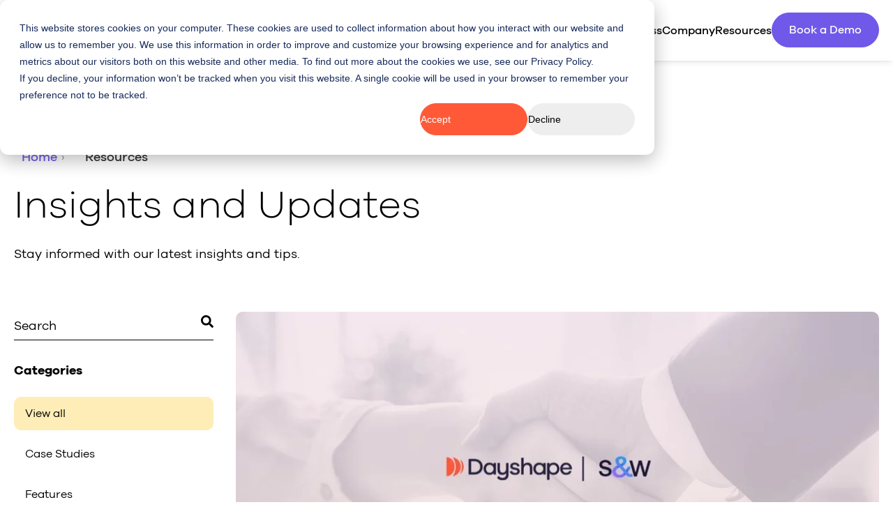

--- FILE ---
content_type: text/html; charset=UTF-8
request_url: https://dayshape.com/resources?category=productivity-us
body_size: 45315
content:
<!doctype html><html lang="en"><head>
    <meta charset="utf-8">
    <title>Resources</title>
    
      <link rel="shortcut icon" href="https://dayshape.com/hubfs/dayshape-icon-colour%20(6).png">
    
    <meta name="description" content="Insights from Dayshape">
    
    
      
    
    
    
    <meta name="viewport" content="width=device-width, initial-scale=1">

    <script src="/hs/hsstatic/jquery-libs/static-1.1/jquery/jquery-1.7.1.js"></script>
<script>hsjQuery = window['jQuery'];</script>
    <meta property="og:description" content="Insights from Dayshape">
    <meta property="og:title" content="Resources">
    <meta name="twitter:description" content="Insights from Dayshape">
    <meta name="twitter:title" content="Resources">

    

    
<script type="application/ld+json">
{
  "@context": "https://schema.org",
  "@type": "Organization",
  "name": "Dayshape",
  "legalName": "Dayshape Ltd",
  "slogan": "Strategic resource management starts here",
  "url": "https://dayshape.com/",
  "logo": "https://dayshape.com/hubfs/dayshape_theme/dayshape-logosmall-colour-CROPPED.svg",
  "email": "contact@dayshape.com",
  "telephone": "+44 131 285 0891",
  "sameAs": [
    "https://www.linkedin.com/company/dayshape/",
    "https://www.youtube.com/@dayshape",
    "https://twitter.com/dayshape" 
  ],
  "description": "Dayshape is the AI-powered platform that redefines strategic resource management. With clear insights into current staffing and predictive analytics for tomorrow’s performance, Dayshape empowers organisations worldwide to optimise margins, grow revenue, and deliver exceptional client and employee experiences.",
  "address": {
    "@type": "PostalAddress",
    "streetAddress": "CodeBase, 37a Castle Terrace",
    "addressLocality": "Edinburgh",
    "addressRegion": "Scotland",
    "postalCode": "EH1 2EL",
    "addressCountry": "UK"
  },
  "areaServed": "Worldwide",
  "contactPoint": {
    "@type": "ContactPoint",
    "telephone": "+44 131 285 0891",
    "contactType": "customer service",
    "areaServed": "Worldwide",
    "availableLanguage": ["English"]
  }
}
</script>

    <style>
a.cta_button{-moz-box-sizing:content-box !important;-webkit-box-sizing:content-box !important;box-sizing:content-box !important;vertical-align:middle}.hs-breadcrumb-menu{list-style-type:none;margin:0px 0px 0px 0px;padding:0px 0px 0px 0px}.hs-breadcrumb-menu-item{float:left;padding:10px 0px 10px 10px}.hs-breadcrumb-menu-divider:before{content:'›';padding-left:10px}.hs-featured-image-link{border:0}.hs-featured-image{float:right;margin:0 0 20px 20px;max-width:50%}@media (max-width: 568px){.hs-featured-image{float:none;margin:0;width:100%;max-width:100%}}.hs-screen-reader-text{clip:rect(1px, 1px, 1px, 1px);height:1px;overflow:hidden;position:absolute !important;width:1px}
</style>

<link rel="stylesheet" href="https://dayshape.com/hubfs/hub_generated/template_assets/1/182709332114/1768413910045/template_main.min.css">
<link rel="stylesheet" href="https://dayshape.com/hubfs/hub_generated/template_assets/1/182709332119/1768413909896/template_blog.min.css">
<link rel="stylesheet" href="https://dayshape.com/hubfs/hub_generated/template_assets/1/182708103455/1768413909989/template_theme-overrides.min.css">
<link rel="stylesheet" href="https://dayshape.com/hubfs/hub_generated/module_assets/1/182760413980/1767088085285/module_header_megamenu.min.css">
<link rel="stylesheet" href="https://dayshape.com/hubfs/hub_generated/module_assets/1/195246613391/1759147421081/module_breadcrumbs.min.css">
<link rel="stylesheet" href="https://7052064.fs1.hubspotusercontent-na1.net/hubfs/7052064/hub_generated/module_assets/1/-2712622/1769701259914/module_search_input.min.css">

<style>
  #hs_cos_wrapper_dnd_area-module-4 .hs-search-field__bar>form { border-radius:px; }

#hs_cos_wrapper_dnd_area-module-4 .hs-search-field__bar>form>label {}

#hs_cos_wrapper_dnd_area-module-4 .hs-search-field__bar>form>.hs-search-field__input { border-radius:px; }

#hs_cos_wrapper_dnd_area-module-4 .hs-search-field__button { border-radius:px; }

#hs_cos_wrapper_dnd_area-module-4 .hs-search-field__button:hover,
#hs_cos_wrapper_dnd_area-module-4 .hs-search-field__button:focus {}

#hs_cos_wrapper_dnd_area-module-4 .hs-search-field__button:active {}

#hs_cos_wrapper_dnd_area-module-4 .hs-search-field--open .hs-search-field__suggestions { border-radius:px; }

#hs_cos_wrapper_dnd_area-module-4 .hs-search-field--open .hs-search-field__suggestions a {}

#hs_cos_wrapper_dnd_area-module-4 .hs-search-field--open .hs-search-field__suggestions a:hover {}

</style>

<link rel="stylesheet" href="https://dayshape.com/hubfs/hub_generated/module_assets/1/184969589686/1750239373065/module_blog-tag-topics.min.css">
<link rel="stylesheet" href="https://dayshape.com/hubfs/hub_generated/module_assets/1/184974553869/1758805321624/module_blog_featured_post.min.css">

<style>
.blog_featured .blog_image {
  width:100%;
  height:450px;
  border-radius: 10px;
  overflow:hidden;
}
@media (max-width:868px) {
  .blog_featured .blog_image {
  height:220px;
  }
}

</style>

<link rel="stylesheet" href="https://dayshape.com/hubfs/hub_generated/module_assets/1/185056620938/1758805410978/module_blog-all-posts.min.css">

<style>
  .btn_widget_1737026299860 {
    display:flex; 
    justify-content:start;
    position:relative;
    z-index:3;
  }
  
  @media (max-width:868px) {
      .btn_widget_1737026299860 {
        display:flex; 
        justify-content:start;
      }
  }

</style>

<link rel="stylesheet" href="https://dayshape.com/hubfs/hub_generated/module_assets/1/184985273957/1740949893667/module_blog_orange_cta.min.css">
<link rel="stylesheet" href="https://dayshape.com/hubfs/hub_generated/module_assets/1/182709528976/1769454475401/module_footer.min.css">
<style>
@font-face {
  font-family: "Galano Grotesque";
  src: url("https://dayshape.com/hubfs/galanogrotesque-regular-2.ttf") format("truetype");
  font-display: swap;
  font-weight: 400;
}

@font-face {
  font-family: "Galano Grotesque";
  src: url("https://dayshape.com/hubfs/galanogrotesque-medium-1.ttf") format("truetype");
  font-display: swap;
  font-weight: 500;
}

@font-face {
  font-family: "Galano Grotesque";
  src: url("https://dayshape.com/hubfs/galanogrotesque-light-3.ttf") format("truetype");
  font-display: swap;
  font-weight: 300;
}

@font-face {
  font-family: "Galano Grotesque";
  src: url("https://dayshape.com/hubfs/galanogrotesque-bold-1.ttf") format("truetype");
  font-display: swap;
  font-weight: 700;
}

@font-face {
  font-family: "Galano Grotesque";
  src: url("https://dayshape.com/hubfs/galanogrotesque-regular-2.ttf") format("truetype");
  font-display: swap;
  font-weight: 400;
}

@font-face {
  font-family: "Galano Grotesque";
  src: url("https://dayshape.com/hubfs/galanogrotesque-semibold-1.ttf") format("truetype");
  font-display: swap;
  font-weight: 600;
}

@font-face {
  font-family: "Galano Grotesque";
  src: url("https://dayshape.com/hubfs/galanogrotesque-regular-2.ttf") format("truetype");
  font-display: swap;
}
</style>

<!-- Editor Styles -->
<style id="hs_editor_style" type="text/css">
.dnd_area-row-3-force-full-width-section > .row-fluid {
  max-width: none !important;
}
.widget_1739804798535-flexbox-positioning {
  display: -ms-flexbox !important;
  -ms-flex-direction: column !important;
  -ms-flex-align: center !important;
  -ms-flex-pack: start;
  display: flex !important;
  flex-direction: column !important;
  align-items: center !important;
  justify-content: flex-start;
}
.widget_1739804798535-flexbox-positioning > div {
  max-width: 100%;
  flex-shrink: 0 !important;
}
/* HubSpot Non-stacked Media Query Styles */
@media (min-width:768px) {
  .dnd_area-row-2-vertical-alignment > .row-fluid {
    display: -ms-flexbox !important;
    -ms-flex-direction: row;
    display: flex !important;
    flex-direction: row;
  }
  .dnd_area-column-1-row-1-vertical-alignment > .row-fluid {
    display: -ms-flexbox !important;
    -ms-flex-direction: row;
    display: flex !important;
    flex-direction: row;
  }
  .cell_17591503736573-vertical-alignment {
    display: -ms-flexbox !important;
    -ms-flex-direction: column !important;
    -ms-flex-pack: center !important;
    display: flex !important;
    flex-direction: column !important;
    justify-content: center !important;
  }
  .cell_17591503736573-vertical-alignment > div {
    flex-shrink: 0 !important;
  }
  .cell_1739804798741-vertical-alignment {
    display: -ms-flexbox !important;
    -ms-flex-direction: column !important;
    -ms-flex-pack: center !important;
    display: flex !important;
    flex-direction: column !important;
    justify-content: center !important;
  }
  .cell_1739804798741-vertical-alignment > div {
    flex-shrink: 0 !important;
  }
  .cell_17370261695462-vertical-alignment {
    display: -ms-flexbox !important;
    -ms-flex-direction: column !important;
    -ms-flex-pack: center !important;
    display: flex !important;
    flex-direction: column !important;
    justify-content: center !important;
  }
  .cell_17370261695462-vertical-alignment > div {
    flex-shrink: 0 !important;
  }
}
/* HubSpot Styles (default) */
.dnd_area-row-0-margin {
  margin-top: 0px !important;
  margin-bottom: 45px !important;
}
.dnd_area-row-0-padding {
  padding-top: 200px !important;
  padding-bottom: 0px !important;
}
.dnd_area-row-1-padding {
  padding-top: 0px !important;
}
.dnd_area-row-2-background-layers {
  background-image: linear-gradient(rgba(39, 35, 61, 1), rgba(39, 35, 61, 1)) !important;
  background-position: left top !important;
  background-size: auto !important;
  background-repeat: no-repeat !important;
}
.dnd_area-row-3-padding {
  padding-top: 0px !important;
  padding-bottom: 0px !important;
  padding-left: 0px !important;
  padding-right: 0px !important;
}
/* HubSpot Styles (mobile) */
@media (max-width: 767px) {
  .dnd_area-row-0-padding {
    padding-top: 150px !important;
    padding-bottom: 0px !important;
  }
  .cell_17370261695462-padding {
    padding-bottom: 40px !important;
  }
}
</style>
    
  <script data-search_input-config="config_dnd_area-module-4" type="application/json">
  {
    "autosuggest_results_message": "Results for \u201C[[search_term]]\u201D",
    "autosuggest_no_results_message": "There are no autosuggest results for \u201C[[search_term]]\u201D",
    "sr_empty_search_field_message": "There are no suggestions because the search field is empty.",
    "sr_autosuggest_results_message": "There are currently [[number_of_results]] auto-suggested results for [[search_term]]. Navigate to the results list by pressing the down arrow key, or press return to search for all results.",
    "sr_search_field_aria_label": "This is a search field with an auto-suggest feature attached.",
    "sr_search_button_aria_label": "Search"
  }
  </script>

  <script id="hs-search-input__valid-content-types" type="application/json">
    [
      
        "SITE_PAGE",
      
        "LANDING_PAGE",
      
        "BLOG_POST",
      
        "LISTING_PAGE",
      
        "KNOWLEDGE_ARTICLE",
      
        "HS_CASE_STUDY"
      
    ]
  </script>

<script type="application/ld+json">
{"@context":"https://schema.org","@type":"VideoObject","contentUrl":"https://3439236.fs1.hubspotusercontent-na1.net/hubfs/3439236/Grant%20Thornton%20UK%20case%20study%20results%20video%20(1).mp4","dateModified":"2025-09-09T07:30:34.032Z","duration":"PT28.234S","height":1080,"name":"Grant Thornton UK case study results","thumbnailUrl":"https://3439236.fs1.hubspotusercontent-na1.net/hubfs/3439236/Grant%20Thornton%20UK%20case%20study%20results%20video%20(1).mp4/medium.jpg?t=1741783594409","uploadDate":"2025-03-12T12:45:58.771Z","width":1920}</script>

<script type="application/ld+json">
{"@context":"https://schema.org","@type":"VideoObject","caption":{"contentUrl":"https://dayshape.com/media-transcripts/187806352261/en.vtt","inLanguage":"en","name":"en Captions"},"contentUrl":"https://3439236.fs1.hubspotusercontent-na1.net/hubfs/3439236/How%20has%20Dayshape%20elevated%20the%20resource%20management%20team%20at%20MHA%3F.mp4","dateModified":"2025-10-08T13:01:14.329Z","duration":"PT31.672S","height":720,"name":"How has Dayshape elevated the resource management team at MHA?","thumbnailUrl":"https://3439236.fs1.hubspotusercontent-na1.net/hubfs/3439236/How%20has%20Dayshape%20elevated%20the%20resource%20management%20team%20at%20MHA%3F.mp4/medium.jpg?t=1759928473457","uploadDate":"2025-03-24T16:52:53.423Z","width":1280}</script>

<script type="application/ld+json">
{"@context":"https://schema.org","@type":"VideoObject","caption":{"contentUrl":"https://dayshape.com/media-transcripts/187808063265/en.vtt","inLanguage":"en","name":"en Captions"},"contentUrl":"https://3439236.fs1.hubspotusercontent-na1.net/hubfs/3439236/Elevate:%20The%20Resource%20Management%20Conference.mp4","dateModified":"2025-10-08T13:06:18.351Z","duration":"PT1M56.309S","height":720,"name":"Elevate: The Resource Management Conference","thumbnailUrl":"https://3439236.fs1.hubspotusercontent-na1.net/hubfs/3439236/Elevate:%20The%20Resource%20Management%20Conference.mp4/medium.jpg?t=1759928777340","uploadDate":"2025-03-24T16:56:19.463Z","width":1280}</script>

<script type="application/ld+json">
{"@context":"https://schema.org","@type":"VideoObject","caption":{"contentUrl":"https://dayshape.com/media-transcripts/187804305821/en.vtt","inLanguage":"en","name":"en Captions"},"contentUrl":"https://3439236.fs1.hubspotusercontent-na1.net/hubfs/3439236/Wolf%20&%20Companys%20journey%20to%20centralized%20resourcing.mp4","dateModified":"2025-10-08T13:02:25.295Z","duration":"PT41M38.374S","height":360,"name":"Wolf &amp; Company's journey to centralized resourcing","thumbnailUrl":"https://3439236.fs1.hubspotusercontent-na1.net/hubfs/3439236/Wolf%20&%20Companys%20journey%20to%20centralized%20resourcing.mp4/medium.jpg?t=1759928543824","uploadDate":"2025-03-24T16:26:53.338Z","width":640}</script>

<script type="application/ld+json">
{"@context":"https://schema.org","@type":"VideoObject","caption":{"contentUrl":"https://dayshape.com/media-transcripts/196894732701/en.vtt","inLanguage":"en","name":"en Captions"},"contentUrl":"https://3439236.fs1.hubspotusercontent-na1.net/hubfs/3439236/Level%20up:%20Learn%20the%203%20things%20all%20great%20RM%20leaders%20do.mp4","dateModified":"2025-10-08T13:23:10.219Z","duration":"PT59M25.035S","height":1200,"name":"Level up: Learn the 3 things all great RM leaders do","thumbnailUrl":"https://3439236.fs1.hubspotusercontent-na1.net/hubfs/3439236/Level%20up:%20Learn%20the%203%20things%20all%20great%20RM%20leaders%20do.mp4/medium.jpg?t=1759929788215","uploadDate":"2025-10-01T14:52:50.511Z","width":1920}</script>

<script type="application/ld+json">
{"@context":"https://schema.org","@type":"VideoObject","caption":{"contentUrl":"https://dayshape.com/media-transcripts/193706397985/en.vtt","inLanguage":"en","name":"en Captions"},"contentUrl":"https://3439236.fs1.hubspotusercontent-na1.net/hubfs/3439236/How%20to%20build%20a%20business%20case%20for%20strategic%20resource%20management%20(July).mp4","dateModified":"2025-10-13T08:46:31.397Z","duration":"PT57M38S","height":900,"name":"How to build a business case for strategic resource management (July)","thumbnailUrl":"https://3439236.fs1.hubspotusercontent-na1.net/hubfs/3439236/How%20to%20build%20a%20business%20case%20for%20strategic%20resource%20management%20(July).mp4/medium.jpg?t=1760345148687","uploadDate":"2025-07-31T09:43:53.551Z","width":1760}</script>

<script type="application/ld+json">
{"@context":"https://schema.org","@type":"VideoObject","caption":{"contentUrl":"https://dayshape.com/media-transcripts/187804306974/en.vtt","inLanguage":"en","name":"en Captions"},"contentUrl":"https://3439236.fs1.hubspotusercontent-na1.net/hubfs/3439236/From%20cost%20to%20catalyst:%20Strategic%20tech%20investment%20as%20a%20driver%20for%20change.mp4","dateModified":"2025-10-08T13:02:52.544Z","duration":"PT59M4.271S","height":720,"name":"From cost to catalyst: Strategic tech investment as a driver for change","thumbnailUrl":"https://3439236.fs1.hubspotusercontent-na1.net/hubfs/3439236/From%20cost%20to%20catalyst:%20Strategic%20tech%20investment%20as%20a%20driver%20for%20change.mp4/medium.jpg?t=1759928570474","uploadDate":"2025-03-24T16:29:47.812Z","width":1280}</script>

<script type="application/ld+json">
{"@context":"https://schema.org","@type":"VideoObject","caption":{"contentUrl":"https://dayshape.com/media-transcripts/187806361130/en.vtt","inLanguage":"en","name":"en Captions"},"contentUrl":"https://3439236.fs1.hubspotusercontent-na1.net/hubfs/3439236/Forecasting:%20From%20scapegoat%20to%20strategic%20advantage.mp4","dateModified":"2025-10-08T13:02:05.266Z","duration":"PT29M44.175S","height":720,"name":"Forecasting: From scapegoat to strategic advantage","thumbnailUrl":"https://3439236.fs1.hubspotusercontent-na1.net/hubfs/3439236/Forecasting:%20From%20scapegoat%20to%20strategic%20advantage.mp4/medium.jpg?t=1759928524099","uploadDate":"2025-03-24T17:14:49.473Z","width":1280}</script>

<script type="application/ld+json">
{"@context":"https://schema.org","@type":"VideoObject","caption":{"contentUrl":"https://dayshape.com/media-transcripts/187808687695/en.vtt","inLanguage":"en","name":"en Captions"},"contentUrl":"https://3439236.fs1.hubspotusercontent-na1.net/hubfs/3439236/From%20surviving%20to%20thriving%20in%20an%20accounting%20talent%20shortage.mp4","dateModified":"2025-10-08T13:07:38.763Z","duration":"PT45M53.933S","height":360,"name":"From surviving to thriving in an accounting talent shortage","thumbnailUrl":"https://3439236.fs1.hubspotusercontent-na1.net/hubfs/3439236/From%20surviving%20to%20thriving%20in%20an%20accounting%20talent%20shortage.mp4/medium.jpg?t=1759928857256","uploadDate":"2025-03-24T17:23:44.403Z","width":640}</script>

<script type="application/ld+json">
{"@context":"https://schema.org","@type":"VideoObject","caption":{"contentUrl":"https://dayshape.com/media-transcripts/187808067189/en.vtt","inLanguage":"en","name":"en Captions"},"contentUrl":"https://3439236.fs1.hubspotusercontent-na1.net/hubfs/3439236/Levelling%20up%20resource%20management%20to%20unlock%20growth.mp4","dateModified":"2025-10-08T13:07:42.879Z","duration":"PT50M43.091S","height":720,"name":"Levelling up resource management to unlock growth","thumbnailUrl":"https://3439236.fs1.hubspotusercontent-na1.net/hubfs/3439236/Levelling%20up%20resource%20management%20to%20unlock%20growth.mp4/medium.jpg?t=1759928861324","uploadDate":"2025-03-24T17:12:54.470Z","width":1280}</script>

<script type="application/ld+json">
{"@context":"https://schema.org","@type":"VideoObject","caption":{"contentUrl":"https://dayshape.com/media-transcripts/187807116328/en.vtt","inLanguage":"en","name":"en Captions"},"contentUrl":"https://3439236.fs1.hubspotusercontent-na1.net/hubfs/3439236/Dayshape%20&%20ICAS%20CA%20Magazine%20-%20Thriving%20in%20uncertain%20times.mp4","dateModified":"2025-10-08T13:07:56.217Z","duration":"PT58M45.161S","height":720,"name":"Dayshape &amp; ICAS CA Magazine - Thriving in uncertain times","thumbnailUrl":"https://3439236.fs1.hubspotusercontent-na1.net/hubfs/3439236/Dayshape%20&%20ICAS%20CA%20Magazine%20-%20Thriving%20in%20uncertain%20times.mp4/medium.jpg?t=1759928874332","uploadDate":"2025-03-24T17:27:32.993Z","width":1280}</script>

<script type="application/ld+json">
{"@context":"https://schema.org","@type":"VideoObject","caption":{"contentUrl":"https://dayshape.com/media-transcripts/187808814470/en.vtt","inLanguage":"en","name":"en Captions"},"contentUrl":"https://3439236.fs1.hubspotusercontent-na1.net/hubfs/3439236/Automation%20in%20Accountancy%20-%20Dayshape%20&%20CIMA%20Webinar.mp4","dateModified":"2025-10-08T13:07:29.935Z","duration":"PT55M25.283S","height":720,"name":"Automation in Accountancy - Dayshape &amp; CIMA Webinar","thumbnailUrl":"https://3439236.fs1.hubspotusercontent-na1.net/hubfs/3439236/Automation%20in%20Accountancy%20-%20Dayshape%20&%20CIMA%20Webinar.mp4/medium.jpg?t=1759928848273","uploadDate":"2025-03-24T17:33:21.289Z","width":1280}</script>

<script type="application/ld+json">
{"@context":"https://schema.org","@type":"VideoObject","caption":{"contentUrl":"https://dayshape.com/media-transcripts/187808066191/en.vtt","inLanguage":"en","name":"en Captions"},"contentUrl":"https://3439236.fs1.hubspotusercontent-na1.net/hubfs/3439236/The%20case%20for%20automation%20in%20accounting%20in%20a%20post-Covid%20world.mp4","dateModified":"2025-10-08T13:06:43.473Z","duration":"PT16M29.82S","height":720,"name":"The case for automation in accounting in a post-Covid world","thumbnailUrl":"https://3439236.fs1.hubspotusercontent-na1.net/hubfs/3439236/The%20case%20for%20automation%20in%20accounting%20in%20a%20post-Covid%20world.mp4/medium.jpg?t=1759928802318","uploadDate":"2025-03-24T17:08:33.600Z","width":1280}</script>

<script type="application/ld+json">
{"@context":"https://schema.org","@type":"VideoObject","caption":{"contentUrl":"https://dayshape.com/media-transcripts/187807063707/en.vtt","inLanguage":"en","name":"en Captions"},"contentUrl":"https://3439236.fs1.hubspotusercontent-na1.net/hubfs/3439236/How%20resource%20management%20software%20solves%20capacity%20planning%20challenges.mp4","dateModified":"2025-10-08T13:07:09.945Z","duration":"PT28M27.061S","height":720,"name":"How resource management software solves capacity planning challenges","thumbnailUrl":"https://3439236.fs1.hubspotusercontent-na1.net/hubfs/3439236/How%20resource%20management%20software%20solves%20capacity%20planning%20challenges.mp4/medium.jpg?t=1759928828283","uploadDate":"2025-03-24T17:18:46.342Z","width":1280}</script>

<script type="application/ld+json">
{"@context":"https://schema.org","@type":"VideoObject","caption":{"contentUrl":"https://dayshape.com/media-transcripts/187806830090/en.vtt","inLanguage":"en","name":"en Captions"},"contentUrl":"https://3439236.fs1.hubspotusercontent-na1.net/hubfs/3439236/Why%20automation%20is%20essential%20for%20resource%20management.mp4","dateModified":"2025-10-08T13:07:39.062Z","duration":"PT43M55.093S","height":720,"name":"Why automation is essential for resource management","thumbnailUrl":"https://3439236.fs1.hubspotusercontent-na1.net/hubfs/3439236/Why%20automation%20is%20essential%20for%20resource%20management.mp4/medium.jpg?t=1759928857395","uploadDate":"2025-03-24T17:28:53.036Z","width":1280}</script>

<script type="application/ld+json">
{"@context":"https://schema.org","@type":"VideoObject","caption":{"contentUrl":"https://dayshape.com/media-transcripts/187806827346/en.vtt","inLanguage":"en","name":"en Captions"},"contentUrl":"https://3439236.fs1.hubspotusercontent-na1.net/hubfs/3439236/ISQM%201%20one%20year%20to%20go:%20The%20tools%20and%20knowledge%20to%20know.mp4","dateModified":"2025-10-08T13:07:37.252Z","duration":"PT44M23.329S","height":654,"name":"ISQM 1 one year to go: The tools and knowledge to know","thumbnailUrl":"https://3439236.fs1.hubspotusercontent-na1.net/hubfs/3439236/ISQM%201%20one%20year%20to%20go:%20The%20tools%20and%20knowledge%20to%20know.mp4/medium.jpg?t=1759928855383","uploadDate":"2025-03-24T17:17:06.809Z","width":1280}</script>


    
<!--  Added by GoogleTagManager integration -->
<script>
var _hsp = window._hsp = window._hsp || [];
window.dataLayer = window.dataLayer || [];
function gtag(){dataLayer.push(arguments);}

var useGoogleConsentModeV2 = true;
var waitForUpdateMillis = 1000;



var hsLoadGtm = function loadGtm() {
    if(window._hsGtmLoadOnce) {
      return;
    }

    if (useGoogleConsentModeV2) {

      gtag('set','developer_id.dZTQ1Zm',true);

      gtag('consent', 'default', {
      'ad_storage': 'denied',
      'analytics_storage': 'denied',
      'ad_user_data': 'denied',
      'ad_personalization': 'denied',
      'wait_for_update': waitForUpdateMillis
      });

      _hsp.push(['useGoogleConsentModeV2'])
    }

    (function(w,d,s,l,i){w[l]=w[l]||[];w[l].push({'gtm.start':
    new Date().getTime(),event:'gtm.js'});var f=d.getElementsByTagName(s)[0],
    j=d.createElement(s),dl=l!='dataLayer'?'&l='+l:'';j.async=true;j.src=
    'https://www.googletagmanager.com/gtm.js?id='+i+dl;f.parentNode.insertBefore(j,f);
    })(window,document,'script','dataLayer','GTM-PHZGQDV7');

    window._hsGtmLoadOnce = true;
};

_hsp.push(['addPrivacyConsentListener', function(consent){
  if(consent.allowed || (consent.categories && consent.categories.analytics)){
    hsLoadGtm();
  }
}]);

</script>

<!-- /Added by GoogleTagManager integration -->



<meta property="og:url" content="https://dayshape.com/resources">
<meta property="og:type" content="blog">
<meta name="twitter:card" content="summary">
<link rel="alternate" type="application/rss+xml" href="https://dayshape.com/resources/rss.xml">
<meta name="twitter:domain" content="dayshape.com">
<script src="//platform.linkedin.com/in.js" type="text/javascript">
    lang: en_US
</script>

<meta http-equiv="content-language" content="en">







  <link rel="canonical" href="https://dayshape.com/resources">
    
    
  <meta name="generator" content="HubSpot"></head>
  <body>
<!--  Added by GoogleTagManager integration -->
<noscript><iframe src="https://www.googletagmanager.com/ns.html?id=GTM-PHZGQDV7" height="0" width="0" style="display:none;visibility:hidden"></iframe></noscript>

<!-- /Added by GoogleTagManager integration -->

    <div class="body-wrapper   hs-content-id-183987039527 hs-blog-listing hs-blog-id-183987039526">
      
        <div data-global-resource-path="dayshape_ift/templates/partials/header.html"><header>
  <div id="hs_cos_wrapper_global_header" class="hs_cos_wrapper hs_cos_wrapper_widget hs_cos_wrapper_type_module" style="" data-hs-cos-general-type="widget" data-hs-cos-type="module"><div class="header">
  <div class="content-wrapper">
    <div class="main-header">
      <div class="logo">
        
	      
      	
          <a href="https://dayshape.com/" aria-label="Dayshape home"><img src="https://dayshape.com/hubfs/dayshape_theme/dayshape-logosmall-colour-CROPPED.svg" alt="Dayshape logo" loading="eager" width="200" height="36"></a>
        
      </div>
      <div class="megamenu">
      
        <div class="menu-item">
          <p class="main-items">
             
              Platform
             
            <svg class="mobile-arrow" xmlns="http://www.w3.org/2000/svg" width="24" height="24" viewbox="0 0 24 24" fill="none">
              <path d="M12.707 5.29303L11.293 6.70703L15.586 11L6 11L6 13L15.586 13L11.293 17.293L12.707 18.707L19.414 12L12.707 5.29303Z" fill="#27233D" />
            </svg>
          </p>
          
          <div class="submenu submenu_1">
            <div class="content-wrapper submenu_wrapper">
              
              <div class="submenu_title">
                <p>Strategic resource management</p>
              </div>
            
            <div class="submenu_columns">
            	
              <div class="col multiple_cols">
                <p class="column_title">
                  
                  Optimize margins. Grow revenue.
                  
                  <span class="col_toggle">
                  <svg xmlns="http://www.w3.org/2000/svg" width="12" height="12" viewbox="0 0 12 12" fill="none">
                    <path fill-rule="evenodd" clip-rule="evenodd" d="M7 0H5V5H0V7H5V12H7V7H12V5H7V0Z" fill="#27233D" />
                    </svg>
                  </span>
                </p>
                <span id="hs_cos_wrapper_global_header_" class="hs_cos_wrapper hs_cos_wrapper_widget hs_cos_wrapper_type_simple_menu" style="" data-hs-cos-general-type="widget" data-hs-cos-type="simple_menu"><div id="hs_menu_wrapper_global_header_" class="hs-menu-wrapper active-branch flyouts hs-menu-flow-horizontal" role="navigation" data-sitemap-name="" data-menu-id="" aria-label="Navigation Menu">
 <ul role="menu">
  <li class="hs-menu-item hs-menu-depth-1" role="none"><a href="https://dayshape.com/ai-powered-scheduling" role="menuitem" target="_self">AI-powered scheduling</a></li>
  <li class="hs-menu-item hs-menu-depth-1" role="none"><a href="https://dayshape.com/real-time-project-financials" role="menuitem" target="_self">Real-time project financials</a></li>
  <li class="hs-menu-item hs-menu-depth-1" role="none"><a href="https://dayshape.com/budgeting-and-demand-capture" role="menuitem" target="_self">Budgeting and demand capture</a></li>
 </ul>
</div></span>
              </div>
          	  
              <div class="col multiple_cols">
                <p class="column_title">
                  
                  Plan reliably. Act confidently.
                  
                  <span class="col_toggle">
                  <svg xmlns="http://www.w3.org/2000/svg" width="12" height="12" viewbox="0 0 12 12" fill="none">
                    <path fill-rule="evenodd" clip-rule="evenodd" d="M7 0H5V5H0V7H5V12H7V7H12V5H7V0Z" fill="#27233D" />
                    </svg>
                  </span>
                </p>
                <span id="hs_cos_wrapper_global_header_" class="hs_cos_wrapper hs_cos_wrapper_widget hs_cos_wrapper_type_simple_menu" style="" data-hs-cos-general-type="widget" data-hs-cos-type="simple_menu"><div id="hs_menu_wrapper_global_header_" class="hs-menu-wrapper active-branch flyouts hs-menu-flow-horizontal" role="navigation" data-sitemap-name="" data-menu-id="" aria-label="Navigation Menu">
 <ul role="menu">
  <li class="hs-menu-item hs-menu-depth-1" role="none"><a href="https://dayshape.com/gantt-chart-scheduler" role="menuitem" target="_self">Gantt chart scheduler</a></li>
  <li class="hs-menu-item hs-menu-depth-1" role="none"><a href="https://dayshape.com/reports-and-dashboards" role="menuitem" target="_self">Reports and dashboards</a></li>
  <li class="hs-menu-item hs-menu-depth-1" role="none"><a href="https://dayshape.com/integrations" role="menuitem" target="_self">Integrations</a></li>
 </ul>
</div></span>
              </div>
          	  
              <div class="col multiple_cols">
                <p class="column_title">
                  
                  Inspire teams. Delight clients.
                  
                  <span class="col_toggle">
                  <svg xmlns="http://www.w3.org/2000/svg" width="12" height="12" viewbox="0 0 12 12" fill="none">
                    <path fill-rule="evenodd" clip-rule="evenodd" d="M7 0H5V5H0V7H5V12H7V7H12V5H7V0Z" fill="#27233D" />
                    </svg>
                  </span>
                </p>
                <span id="hs_cos_wrapper_global_header_" class="hs_cos_wrapper hs_cos_wrapper_widget hs_cos_wrapper_type_simple_menu" style="" data-hs-cos-general-type="widget" data-hs-cos-type="simple_menu"><div id="hs_menu_wrapper_global_header_" class="hs-menu-wrapper active-branch flyouts hs-menu-flow-horizontal" role="navigation" data-sitemap-name="" data-menu-id="" aria-label="Navigation Menu">
 <ul role="menu">
  <li class="hs-menu-item hs-menu-depth-1" role="none"><a href="https://dayshape.com/people-first-planning" role="menuitem" target="_self">People-first planning</a></li>
  <li class="hs-menu-item hs-menu-depth-1" role="none"><a href="https://dayshape.com/quality-and-governance" role="menuitem" target="_self">Quality and governance</a></li>
 </ul>
</div></span>
              </div>
          	  
              <div class="col multiple_cols">
                <p class="column_title">
                  
                  Enterprise scalability
                  
                  <span class="col_toggle">
                  <svg xmlns="http://www.w3.org/2000/svg" width="12" height="12" viewbox="0 0 12 12" fill="none">
                    <path fill-rule="evenodd" clip-rule="evenodd" d="M7 0H5V5H0V7H5V12H7V7H12V5H7V0Z" fill="#27233D" />
                    </svg>
                  </span>
                </p>
                <span id="hs_cos_wrapper_global_header_" class="hs_cos_wrapper hs_cos_wrapper_widget hs_cos_wrapper_type_simple_menu" style="" data-hs-cos-general-type="widget" data-hs-cos-type="simple_menu"><div id="hs_menu_wrapper_global_header_" class="hs-menu-wrapper active-branch flyouts hs-menu-flow-horizontal" role="navigation" data-sitemap-name="" data-menu-id="" aria-label="Navigation Menu">
 <ul role="menu">
  <li class="hs-menu-item hs-menu-depth-1" role="none"><a href="https://dayshape.com/data-protection" role="menuitem" target="_self">Data protection</a></li>
  <li class="hs-menu-item hs-menu-depth-1" role="none"><a href="https://dayshape.com/accessibility" role="menuitem" target="_self">Accessibility</a></li>
 </ul>
</div></span>
              </div>
          	  
              
              
              <div class="col article_col">
                <p class="article_col_title"></p>
                
                <article class="featured_article">
                <div class="article">
                <p class="article_title"> Dayshape Intelligent Staffing </p>
                  <a href="https://dayshape.com/intelligent-staffing">
                  <div class="article_image">
                  
                   	
		                
		                
		                  <img src="https://dayshape.com/hs-fs/hubfs/Dayshape%20+%20Workday.png?width=656&amp;height=399&amp;name=Dayshape%20+%20Workday.png" alt="Dayshape + Workday" loading="lazy" width="656" height="399" srcset="https://dayshape.com/hs-fs/hubfs/Dayshape%20+%20Workday.png?width=328&amp;height=200&amp;name=Dayshape%20+%20Workday.png 328w, https://dayshape.com/hs-fs/hubfs/Dayshape%20+%20Workday.png?width=656&amp;height=399&amp;name=Dayshape%20+%20Workday.png 656w, https://dayshape.com/hs-fs/hubfs/Dayshape%20+%20Workday.png?width=984&amp;height=599&amp;name=Dayshape%20+%20Workday.png 984w, https://dayshape.com/hs-fs/hubfs/Dayshape%20+%20Workday.png?width=1312&amp;height=798&amp;name=Dayshape%20+%20Workday.png 1312w, https://dayshape.com/hs-fs/hubfs/Dayshape%20+%20Workday.png?width=1640&amp;height=998&amp;name=Dayshape%20+%20Workday.png 1640w, https://dayshape.com/hs-fs/hubfs/Dayshape%20+%20Workday.png?width=1968&amp;height=1197&amp;name=Dayshape%20+%20Workday.png 1968w" sizes="(max-width: 656px) 100vw, 656px">
                  	 
                  
                  </div>
                  </a>
                <div class="article_content">
                <p class="article_description">Learn about the Dayshape and Workday packaged solution.</p>
                <a href="https://dayshape.com/intelligent-staffing" class="button simple">
                Learn more
                <svg xmlns="http://www.w3.org/2000/svg" width="24" height="24" viewbox="0 0 24 24" fill="none">
                  <path d="M9.70703 16.9496L15.414 11.2426L9.70703 5.53564L8.29303 6.94964L12.586 11.2426L8.29303 15.5356L9.70703 16.9496Z" fill="black" />
                </svg>
                </a>
                </div>
                </div>
                </article>
                
              </div>
            	
             </div>
            <div class="submenu_bottom">
              
              <div class="submenu_cta">
                <a href="https://dayshape.com/resource-management-software" class="button purple">Platform overview</a>
                	
                    <a href="https://dayshape.com/intelligent-staffing" class="button dark_outline mobile_cta">Dayshape Intelligent Staffing</a>
                  
              </div>
              
            </div>
              </div>
          </div>
          
        </div>
      
        <div class="menu-item">
          <p class="main-items">
             
              Use Cases
             
            <svg class="mobile-arrow" xmlns="http://www.w3.org/2000/svg" width="24" height="24" viewbox="0 0 24 24" fill="none">
              <path d="M12.707 5.29303L11.293 6.70703L15.586 11L6 11L6 13L15.586 13L11.293 17.293L12.707 18.707L19.414 12L12.707 5.29303Z" fill="#27233D" />
            </svg>
          </p>
          
          <div class="submenu submenu_2">
            <div class="content-wrapper submenu_wrapper">
              
              <div class="submenu_title">
                <p>How Dayshape helps firms</p>
              </div>
            
            <div class="submenu_columns">
            	
              <div class="col single-col">
                <p class="column_title">
                  
                  By role
                  
                  <span class="col_toggle">
                  <svg xmlns="http://www.w3.org/2000/svg" width="12" height="12" viewbox="0 0 12 12" fill="none">
                    <path fill-rule="evenodd" clip-rule="evenodd" d="M7 0H5V5H0V7H5V12H7V7H12V5H7V0Z" fill="#27233D" />
                    </svg>
                  </span>
                </p>
                <span id="hs_cos_wrapper_global_header_" class="hs_cos_wrapper hs_cos_wrapper_widget hs_cos_wrapper_type_simple_menu" style="" data-hs-cos-general-type="widget" data-hs-cos-type="simple_menu"><div id="hs_menu_wrapper_global_header_" class="hs-menu-wrapper active-branch flyouts hs-menu-flow-horizontal" role="navigation" data-sitemap-name="" data-menu-id="" aria-label="Navigation Menu">
 <ul role="menu">
  <li class="hs-menu-item hs-menu-depth-1" role="none"><a href="https://dayshape.com/resource-managers" role="menuitem" target="_self">Resource managers</a></li>
  <li class="hs-menu-item hs-menu-depth-1" role="none"><a href="https://dayshape.com/engagement-leaders" role="menuitem" target="_self">Engagement leaders</a></li>
  <li class="hs-menu-item hs-menu-depth-1" role="none"><a href="https://dayshape.com/firm-leaders" role="menuitem" target="_self">Firm leaders</a></li>
  <li class="hs-menu-item hs-menu-depth-1" role="none"><a href="https://dayshape.com/practitioners" role="menuitem" target="_self">Practitioners</a></li>
 </ul>
</div></span>
              </div>
          	  
              
              
              <div class="col article_col">
                <p class="article_col_title"></p>
                
                <article class="featured_article">
                <div class="article">
                <p class="article_title"> 10 ways for resource managers to elevate their impact </p>
                  <a href="https://dayshape.com/insights/10-key-strategies-for-resource-managers-to-elevate-their-role-and-impact">
                  <div class="article_image">
                  
                   	
		                
		                
		                  <img src="https://dayshape.com/hs-fs/hubfs/Product%20images/03_CTA-Woman-General-V2.png?width=4268&amp;height=3201&amp;name=03_CTA-Woman-General-V2.png" alt="03_CTA-Woman-General-V2" loading="" width="4268" height="3201" srcset="https://dayshape.com/hs-fs/hubfs/Product%20images/03_CTA-Woman-General-V2.png?width=2134&amp;height=1601&amp;name=03_CTA-Woman-General-V2.png 2134w, https://dayshape.com/hs-fs/hubfs/Product%20images/03_CTA-Woman-General-V2.png?width=4268&amp;height=3201&amp;name=03_CTA-Woman-General-V2.png 4268w, https://dayshape.com/hs-fs/hubfs/Product%20images/03_CTA-Woman-General-V2.png?width=6402&amp;height=4802&amp;name=03_CTA-Woman-General-V2.png 6402w, https://dayshape.com/hs-fs/hubfs/Product%20images/03_CTA-Woman-General-V2.png?width=8536&amp;height=6402&amp;name=03_CTA-Woman-General-V2.png 8536w, https://dayshape.com/hs-fs/hubfs/Product%20images/03_CTA-Woman-General-V2.png?width=10670&amp;height=8003&amp;name=03_CTA-Woman-General-V2.png 10670w, https://dayshape.com/hs-fs/hubfs/Product%20images/03_CTA-Woman-General-V2.png?width=12804&amp;height=9603&amp;name=03_CTA-Woman-General-V2.png 12804w" sizes="(max-width: 4268px) 100vw, 4268px">
                  	 
                  
                  </div>
                  </a>
                <div class="article_content">
                <p class="article_description">Elevate your role, expand your influence, and drive impact across your firm.</p>
                <a href="https://dayshape.com/insights/10-key-strategies-for-resource-managers-to-elevate-their-role-and-impact" class="button simple">
                Listen now
                <svg xmlns="http://www.w3.org/2000/svg" width="24" height="24" viewbox="0 0 24 24" fill="none">
                  <path d="M9.70703 16.9496L15.414 11.2426L9.70703 5.53564L8.29303 6.94964L12.586 11.2426L8.29303 15.5356L9.70703 16.9496Z" fill="black" />
                </svg>
                </a>
                </div>
                </div>
                </article>
                
              </div>
            	
             </div>
            <div class="submenu_bottom">
              
              <div class="submenu_cta">
                <a href="https://dayshape.com/contact" class="button purple">Get in touch with us</a>
                	
              </div>
              
            </div>
              </div>
          </div>
          
        </div>
      
        <div class="menu-item">
          <p class="main-items">
             
              Customer Success
             
            <svg class="mobile-arrow" xmlns="http://www.w3.org/2000/svg" width="24" height="24" viewbox="0 0 24 24" fill="none">
              <path d="M12.707 5.29303L11.293 6.70703L15.586 11L6 11L6 13L15.586 13L11.293 17.293L12.707 18.707L19.414 12L12.707 5.29303Z" fill="#27233D" />
            </svg>
          </p>
          
          <div class="submenu submenu_3">
            <div class="content-wrapper submenu_wrapper">
              
              <div class="submenu_title">
                <p>Value at every stage</p>
              </div>
            
            <div class="submenu_columns">
            	
              <div class="col single-col">
                <p class="column_title">
                  
                  
                  
                  <span class="col_toggle">
                  <svg xmlns="http://www.w3.org/2000/svg" width="12" height="12" viewbox="0 0 12 12" fill="none">
                    <path fill-rule="evenodd" clip-rule="evenodd" d="M7 0H5V5H0V7H5V12H7V7H12V5H7V0Z" fill="#27233D" />
                    </svg>
                  </span>
                </p>
                <span id="hs_cos_wrapper_global_header_" class="hs_cos_wrapper hs_cos_wrapper_widget hs_cos_wrapper_type_simple_menu" style="" data-hs-cos-general-type="widget" data-hs-cos-type="simple_menu"><div id="hs_menu_wrapper_global_header_" class="hs-menu-wrapper active-branch flyouts hs-menu-flow-horizontal" role="navigation" data-sitemap-name="" data-menu-id="" aria-label="Navigation Menu">
 <ul role="menu">
  <li class="hs-menu-item hs-menu-depth-1" role="none"><a href="https://dayshape.com/customer-success" role="menuitem" target="_self">Customer Success</a></li>
  <li class="hs-menu-item hs-menu-depth-1" role="none"><a href="https://dayshape.com/onboarding" role="menuitem" target="_self">Onboarding</a></li>
  <li class="hs-menu-item hs-menu-depth-1" role="none"><a href="https://dayshape.com/case-studies" role="menuitem" target="_self">Success Stories</a></li>
 </ul>
</div></span>
              </div>
          	  
              
              
              <div class="col article_col">
                <p class="article_col_title"></p>
                
                <article class="featured_article">
                <div class="article">
                <p class="article_title"> Impact case study </p>
                  <a href="https://dayshape.com/case-studies/grant-thornton-uk-achieves-centralized-resource-management-with-dayshape">
                  <div class="article_image">
                  
                   	
		                
		                
		                  <img src="https://dayshape.com/hs-fs/hubfs/Product%20images/03_CTA-Man-General-V2.png?width=4268&amp;height=3201&amp;name=03_CTA-Man-General-V2.png" alt="03_CTA-Man-General-V2" loading="" width="4268" height="3201" srcset="https://dayshape.com/hs-fs/hubfs/Product%20images/03_CTA-Man-General-V2.png?width=2134&amp;height=1601&amp;name=03_CTA-Man-General-V2.png 2134w, https://dayshape.com/hs-fs/hubfs/Product%20images/03_CTA-Man-General-V2.png?width=4268&amp;height=3201&amp;name=03_CTA-Man-General-V2.png 4268w, https://dayshape.com/hs-fs/hubfs/Product%20images/03_CTA-Man-General-V2.png?width=6402&amp;height=4802&amp;name=03_CTA-Man-General-V2.png 6402w, https://dayshape.com/hs-fs/hubfs/Product%20images/03_CTA-Man-General-V2.png?width=8536&amp;height=6402&amp;name=03_CTA-Man-General-V2.png 8536w, https://dayshape.com/hs-fs/hubfs/Product%20images/03_CTA-Man-General-V2.png?width=10670&amp;height=8003&amp;name=03_CTA-Man-General-V2.png 10670w, https://dayshape.com/hs-fs/hubfs/Product%20images/03_CTA-Man-General-V2.png?width=12804&amp;height=9603&amp;name=03_CTA-Man-General-V2.png 12804w" sizes="(max-width: 4268px) 100vw, 4268px">
                  	 
                  
                  </div>
                  </a>
                <div class="article_content">
                <p class="article_description">Grant Thornton UK achieves centralized resource management.</p>
                <a href="https://dayshape.com/case-studies/grant-thornton-uk-achieves-centralized-resource-management-with-dayshape" class="button simple">
                Read more
                <svg xmlns="http://www.w3.org/2000/svg" width="24" height="24" viewbox="0 0 24 24" fill="none">
                  <path d="M9.70703 16.9496L15.414 11.2426L9.70703 5.53564L8.29303 6.94964L12.586 11.2426L8.29303 15.5356L9.70703 16.9496Z" fill="black" />
                </svg>
                </a>
                </div>
                </div>
                </article>
                
              </div>
            	
             </div>
            <div class="submenu_bottom">
              
              <div class="submenu_cta">
                <a href="https://dayshape.com/contact" class="button purple">Get in touch with us</a>
                	
              </div>
              
            </div>
              </div>
          </div>
          
        </div>
      
        <div class="menu-item">
          <p class="main-items">
             
              Company
             
            <svg class="mobile-arrow" xmlns="http://www.w3.org/2000/svg" width="24" height="24" viewbox="0 0 24 24" fill="none">
              <path d="M12.707 5.29303L11.293 6.70703L15.586 11L6 11L6 13L15.586 13L11.293 17.293L12.707 18.707L19.414 12L12.707 5.29303Z" fill="#27233D" />
            </svg>
          </p>
          
          <div class="submenu submenu_4">
            <div class="content-wrapper submenu_wrapper">
              
              <div class="submenu_title">
                <p>More about Dayshape</p>
              </div>
            
            <div class="submenu_columns">
            	
              <div class="col single-col">
                <p class="column_title">
                  
                  
                  
                  <span class="col_toggle">
                  <svg xmlns="http://www.w3.org/2000/svg" width="12" height="12" viewbox="0 0 12 12" fill="none">
                    <path fill-rule="evenodd" clip-rule="evenodd" d="M7 0H5V5H0V7H5V12H7V7H12V5H7V0Z" fill="#27233D" />
                    </svg>
                  </span>
                </p>
                <span id="hs_cos_wrapper_global_header_" class="hs_cos_wrapper hs_cos_wrapper_widget hs_cos_wrapper_type_simple_menu" style="" data-hs-cos-general-type="widget" data-hs-cos-type="simple_menu"><div id="hs_menu_wrapper_global_header_" class="hs-menu-wrapper active-branch flyouts hs-menu-flow-horizontal" role="navigation" data-sitemap-name="" data-menu-id="" aria-label="Navigation Menu">
 <ul role="menu">
  <li class="hs-menu-item hs-menu-depth-1" role="none"><a href="https://dayshape.com/company" role="menuitem" target="_self">Company</a></li>
  <li class="hs-menu-item hs-menu-depth-1" role="none"><a href="https://dayshape.com/careers" role="menuitem" target="_self">Careers</a></li>
  <li class="hs-menu-item hs-menu-depth-1" role="none"><a href="https://dayshape.com/our-people" role="menuitem" target="_self">Dayshape blog</a></li>
  <li class="hs-menu-item hs-menu-depth-1" role="none"><a href="https://dayshape.com/contact" role="menuitem" target="_self">Contact</a></li>
 </ul>
</div></span>
              </div>
          	  
              
              
              <div class="col article_col">
                <p class="article_col_title"></p>
                
                <article class="featured_article">
                <div class="article">
                <p class="article_title"> Work with us </p>
                  <a href="https://dayshape.com/careers">
                  <div class="article_image">
                  
                   	
		                
		                
		                  <img src="https://dayshape.com/hs-fs/hubfs/scotlandIS.png?width=2560&amp;height=1920&amp;name=scotlandIS.png" alt="scotlandIS" loading="lazy" width="2560" height="1920" srcset="https://dayshape.com/hs-fs/hubfs/scotlandIS.png?width=1280&amp;height=960&amp;name=scotlandIS.png 1280w, https://dayshape.com/hs-fs/hubfs/scotlandIS.png?width=2560&amp;height=1920&amp;name=scotlandIS.png 2560w, https://dayshape.com/hs-fs/hubfs/scotlandIS.png?width=3840&amp;height=2880&amp;name=scotlandIS.png 3840w, https://dayshape.com/hs-fs/hubfs/scotlandIS.png?width=5120&amp;height=3840&amp;name=scotlandIS.png 5120w, https://dayshape.com/hs-fs/hubfs/scotlandIS.png?width=6400&amp;height=4800&amp;name=scotlandIS.png 6400w, https://dayshape.com/hs-fs/hubfs/scotlandIS.png?width=7680&amp;height=5760&amp;name=scotlandIS.png 7680w" sizes="(max-width: 2560px) 100vw, 2560px">
                  	 
                  
                  </div>
                  </a>
                <div class="article_content">
                <p class="article_description">Be part of a dynamic team dedicated to transforming firms.</p>
                <a href="https://dayshape.com/careers" class="button simple">
                Find a role
                <svg xmlns="http://www.w3.org/2000/svg" width="24" height="24" viewbox="0 0 24 24" fill="none">
                  <path d="M9.70703 16.9496L15.414 11.2426L9.70703 5.53564L8.29303 6.94964L12.586 11.2426L8.29303 15.5356L9.70703 16.9496Z" fill="black" />
                </svg>
                </a>
                </div>
                </div>
                </article>
                
              </div>
            	
             </div>
            <div class="submenu_bottom">
              
              <div class="submenu_cta">
                <a href="https://dayshape.com/contact" class="button purple">Get in touch with us</a>
                	
              </div>
              
            </div>
              </div>
          </div>
          
        </div>
      
        <div class="menu-item">
          <p class="main-items">
             
              Resources
             
            <svg class="mobile-arrow" xmlns="http://www.w3.org/2000/svg" width="24" height="24" viewbox="0 0 24 24" fill="none">
              <path d="M12.707 5.29303L11.293 6.70703L15.586 11L6 11L6 13L15.586 13L11.293 17.293L12.707 18.707L19.414 12L12.707 5.29303Z" fill="#27233D" />
            </svg>
          </p>
          
          <div class="submenu submenu_5">
            <div class="content-wrapper submenu_wrapper">
              
              <div class="submenu_title">
                <p>Sign up</p>
              </div>
            
            <div class="submenu_columns">
            	
              <div class="col multiple_cols">
                <p class="column_title">
                  
                  Resources
                  
                  <span class="col_toggle">
                  <svg xmlns="http://www.w3.org/2000/svg" width="12" height="12" viewbox="0 0 12 12" fill="none">
                    <path fill-rule="evenodd" clip-rule="evenodd" d="M7 0H5V5H0V7H5V12H7V7H12V5H7V0Z" fill="#27233D" />
                    </svg>
                  </span>
                </p>
                <span id="hs_cos_wrapper_global_header_" class="hs_cos_wrapper hs_cos_wrapper_widget hs_cos_wrapper_type_simple_menu" style="" data-hs-cos-general-type="widget" data-hs-cos-type="simple_menu"><div id="hs_menu_wrapper_global_header_" class="hs-menu-wrapper active-branch flyouts hs-menu-flow-horizontal" role="navigation" data-sitemap-name="" data-menu-id="" aria-label="Navigation Menu">
 <ul role="menu">
  <li class="hs-menu-item hs-menu-depth-1" role="none"><a href="https://dayshape.com/guides" role="menuitem" target="_self">Downloads</a></li>
  <li class="hs-menu-item hs-menu-depth-1" role="none"><a href="https://dayshape.com/features" role="menuitem" target="_self">Features</a></li>
  <li class="hs-menu-item hs-menu-depth-1" role="none"><a href="https://dayshape.com/case-studies" role="menuitem" target="_self">Case Studies</a></li>
  <li class="hs-menu-item hs-menu-depth-1" role="none"><a href="https://dayshape.com/webinars" role="menuitem" target="_self">Webinars</a></li>
  <li class="hs-menu-item hs-menu-depth-1" role="none"><a href="https://dayshape.com/podcasts" role="menuitem" target="_self">Podcast</a></li>
 </ul>
</div></span>
              </div>
          	  
              <div class="col multiple_cols">
                <p class="column_title">
                  
                  Featured resources
                  
                  <span class="col_toggle">
                  <svg xmlns="http://www.w3.org/2000/svg" width="12" height="12" viewbox="0 0 12 12" fill="none">
                    <path fill-rule="evenodd" clip-rule="evenodd" d="M7 0H5V5H0V7H5V12H7V7H12V5H7V0Z" fill="#27233D" />
                    </svg>
                  </span>
                </p>
                <span id="hs_cos_wrapper_global_header_" class="hs_cos_wrapper hs_cos_wrapper_widget hs_cos_wrapper_type_simple_menu" style="" data-hs-cos-general-type="widget" data-hs-cos-type="simple_menu"><div id="hs_menu_wrapper_global_header_" class="hs-menu-wrapper active-branch flyouts hs-menu-flow-horizontal" role="navigation" data-sitemap-name="" data-menu-id="" aria-label="Navigation Menu">
 <ul role="menu">
  <li class="hs-menu-item hs-menu-depth-1" role="none"><a href="https://dayshape.com/guides/inside-the-leadership-growth-agenda" role="menuitem" target="_self">Latest report: Inside the leadership growth agenda</a></li>
  <li class="hs-menu-item hs-menu-depth-1" role="none"><a href="https://dayshape.com/podcasts/allan-koltins-strategic-forecast-part-1" role="menuitem" target="_blank" rel="noopener">Allan Koltin's strategic forecast: A moment of reckoning for professional services firms</a></li>
  <li class="hs-menu-item hs-menu-depth-1" role="none"><a href="https://dayshape.com/podcasts/allan-koltins-strategic-forecast-part-2" role="menuitem" target="_self">Allan Koltin's strategic forecast: The leadership response</a></li>
  <li class="hs-menu-item hs-menu-depth-1" role="none"><a href="https://dayshape.com/insights/10-proven-insights-for-a-successful-resource-management-tech-rollout" role="menuitem" target="_self">10 proven insights for a successful resource management tech rollout</a></li>
  <li class="hs-menu-item hs-menu-depth-1" role="none"><a href="https://dayshape.com/in-the-news/atea-achieves-centralized-resourcing-across-regions-with-dayshape" role="menuitem" target="_blank" rel="noopener">In the news - Atea press release</a></li>
 </ul>
</div></span>
              </div>
          	  
              
              
              <div class="col article_col">
                <p class="article_col_title"></p>
                
                <article class="featured_article">
                <div class="article">
                <p class="article_title"> Inside the leadership growth agenda </p>
                  <a href="https://dayshape.com/reports/leadership-growth-agenda-report-2025">
                  <div class="article_image">
                  
                   	
		                
		                
		                  <img src="https://dayshape.com/hs-fs/hubfs/Report%20landing%20page%20image.png?width=500&amp;height=500&amp;name=Report%20landing%20page%20image.png" alt="" loading="lazy" width="500" height="500" srcset="https://dayshape.com/hs-fs/hubfs/Report%20landing%20page%20image.png?width=250&amp;height=250&amp;name=Report%20landing%20page%20image.png 250w, https://dayshape.com/hs-fs/hubfs/Report%20landing%20page%20image.png?width=500&amp;height=500&amp;name=Report%20landing%20page%20image.png 500w, https://dayshape.com/hs-fs/hubfs/Report%20landing%20page%20image.png?width=750&amp;height=750&amp;name=Report%20landing%20page%20image.png 750w, https://dayshape.com/hs-fs/hubfs/Report%20landing%20page%20image.png?width=1000&amp;height=1000&amp;name=Report%20landing%20page%20image.png 1000w, https://dayshape.com/hs-fs/hubfs/Report%20landing%20page%20image.png?width=1250&amp;height=1250&amp;name=Report%20landing%20page%20image.png 1250w, https://dayshape.com/hs-fs/hubfs/Report%20landing%20page%20image.png?width=1500&amp;height=1500&amp;name=Report%20landing%20page%20image.png 1500w" sizes="(max-width: 500px) 100vw, 500px">
                  	 
                  
                  </div>
                  </a>
                <div class="article_content">
                <p class="article_description">Find out what 400 US and UK senior leaders really think when it comes to growth, talent, and technology. </p>
                <a href="https://dayshape.com/reports/leadership-growth-agenda-report-2025" class="button simple">
                Download the report
                <svg xmlns="http://www.w3.org/2000/svg" width="24" height="24" viewbox="0 0 24 24" fill="none">
                  <path d="M9.70703 16.9496L15.414 11.2426L9.70703 5.53564L8.29303 6.94964L12.586 11.2426L8.29303 15.5356L9.70703 16.9496Z" fill="black" />
                </svg>
                </a>
                </div>
                </div>
                </article>
                
              </div>
            	
             </div>
            <div class="submenu_bottom">
              
              <div class="submenu_cta">
                <a href="https://dayshape.com/insights" class="button purple">All resources</a>
                	
              </div>
              
            </div>
              </div>
          </div>
          
        </div>
      
      
       <div class="mobile_main_cta">
        <a href="https://dayshape.com/book-a-demo" class="button purple">Book a Demo 
        </a>
      </div>
        
      </div>
      <div class="top_cta">
        <a href="https://dayshape.com/book-a-demo" class="button purple">Book a Demo 
        </a>
      </div>
      <div class="mobile-menu">
        <div class="line top"></div>
        <div class="line middle"></div>
        <div class="line bottom"></div>
      </div>
    </div>
  </div>
</div></div>
</header></div>
      

      



<main class="body-container-wrapper">
  <div class="container-fluid body-container body-container--blog-index">
<div class="row-fluid-wrapper">
<div class="row-fluid">
<div class="span12 widget-span widget-type-cell " style="" data-widget-type="cell" data-x="0" data-w="12">

<div class="row-fluid-wrapper row-depth-1 row-number-1 dnd_area-row-0-margin dnd-section dnd_area-row-0-padding">
<div class="row-fluid ">
<div class="span12 widget-span widget-type-cell dnd-column" style="" data-widget-type="cell" data-x="0" data-w="12">

<div class="row-fluid-wrapper row-depth-1 row-number-2 dnd-row">
<div class="row-fluid ">
<div class="span12 widget-span widget-type-custom_widget dnd-module" style="" data-widget-type="custom_widget" data-x="0" data-w="12">
<div id="hs_cos_wrapper_widget_1759150533527" class="hs_cos_wrapper hs_cos_wrapper_widget hs_cos_wrapper_type_module" style="" data-hs-cos-general-type="widget" data-hs-cos-type="module">
<script type="application/ld+json">
{
  "@context": "https://schema.org",
  "@type": "CollectionPage",
  "name": "Resources listing page",
  "description": "Insights from Dayshape",
  "url": "https://dayshape.com/resources",
  "mainEntity": {
    "@type": "ItemList",
    "itemListElement": [
      
    ]
  }
}
</script></div>

</div><!--end widget-span -->
</div><!--end row-->
</div><!--end row-wrapper -->

<div class="row-fluid-wrapper row-depth-1 row-number-3 dnd_area-column-1-row-1-vertical-alignment dnd-row">
<div class="row-fluid ">
<div class="span12 widget-span widget-type-cell dnd-column cell_17591503736573-vertical-alignment" style="" data-widget-type="cell" data-x="0" data-w="12">

<div class="row-fluid-wrapper row-depth-1 row-number-4 dnd-row">
<div class="row-fluid ">
<div class="span12 widget-span widget-type-custom_widget dnd-module" style="" data-widget-type="custom_widget" data-x="0" data-w="12">
<div id="hs_cos_wrapper_widget_1756448044051" class="hs_cos_wrapper hs_cos_wrapper_widget hs_cos_wrapper_type_module" style="" data-hs-cos-general-type="widget" data-hs-cos-type="module"><nav class="breadcrumbs" aria-label="Breadcrumbs">
  <ul>
    
    <li><a href="https://dayshape.com/">Home</a></li>
    
      <li><a href="https://dayshape.com/resources">Resources</a></li>
    
    
    
  </ul>
</nav>


<script type="application/ld+json">
{
  "@context": "https://schema.org",
  "@type": "BreadcrumbList",
  "itemListElement": [
    {
      "@type": "ListItem",
      "position": 1,
      "name": "Home",
      "item": "https://dayshape.com/"
    }
    
    ,
    {
      "@type": "ListItem",
      "position": 2,
      "name": "Resources",
      "item": "https://dayshape.com/resources"
    }
    
    
  ]
}
</script></div>

</div><!--end widget-span -->
</div><!--end row-->
</div><!--end row-wrapper -->

</div><!--end widget-span -->
</div><!--end row-->
</div><!--end row-wrapper -->

<div class="row-fluid-wrapper row-depth-1 row-number-5 dnd-row">
<div class="row-fluid ">
<div class="span12 widget-span widget-type-custom_widget dnd-module" style="" data-widget-type="custom_widget" data-x="0" data-w="12">
<div id="hs_cos_wrapper_dnd_area-module-2" class="hs_cos_wrapper hs_cos_wrapper_widget hs_cos_wrapper_type_module widget-type-rich_text widget-type-rich_text" style="" data-hs-cos-general-type="widget" data-hs-cos-type="module"><span id="hs_cos_wrapper_dnd_area-module-2_" class="hs_cos_wrapper hs_cos_wrapper_widget hs_cos_wrapper_type_rich_text" style="" data-hs-cos-general-type="widget" data-hs-cos-type="rich_text"><div style="text-align: center;">
<h1 style="text-align: left;">Insights and Updates</h1>
<p style="text-align: left;">Stay informed with our latest insights and tips.</p>
</div></span></div>

</div><!--end widget-span -->
</div><!--end row-->
</div><!--end row-wrapper -->

</div><!--end widget-span -->
</div><!--end row-->
</div><!--end row-wrapper -->

<div class="row-fluid-wrapper row-depth-1 row-number-6 dnd_area-row-1-padding dnd-section">
<div class="row-fluid ">
<div class="span3 widget-span widget-type-cell dnd-column" style="" data-widget-type="cell" data-x="0" data-w="3">

<div class="row-fluid-wrapper row-depth-1 row-number-7 dnd-row">
<div class="row-fluid ">
<div class="span12 widget-span widget-type-custom_widget dnd-module" style="" data-widget-type="custom_widget" data-x="0" data-w="12">
<div id="hs_cos_wrapper_dnd_area-module-4" class="hs_cos_wrapper hs_cos_wrapper_widget hs_cos_wrapper_type_module blog-search" style="" data-hs-cos-general-type="widget" data-hs-cos-type="module">












  












<div class="hs-search-field">
    <div class="hs-search-field__bar hs-search-field__bar--button-inline  ">
      <form data-hs-do-not-collect="true" class="hs-search-field__form" action="/hs-search-results">

        <label class="hs-search-field__label show-for-sr" for="dnd_area-module-4-input">This is a search field with an auto-suggest feature attached.</label>

        <input role="combobox" aria-expanded="false" aria-controls="autocomplete-results" aria-label="This is a search field with an auto-suggest feature attached." type="search" class="hs-search-field__input" id="dnd_area-module-4-input" name="q" autocomplete="off" aria-autocomplete="list" placeholder="Search">

        
          
        
          
        
          
            <input type="hidden" name="type" value="BLOG_POST">
          
        
          
            <input type="hidden" name="type" value="LISTING_PAGE">
          
        
          
        
          
        

        

        <button class="hs-search-field__button " aria-label="Search">
          <span id="hs_cos_wrapper_dnd_area-module-4_" class="hs_cos_wrapper hs_cos_wrapper_widget hs_cos_wrapper_type_icon" style="" data-hs-cos-general-type="widget" data-hs-cos-type="icon"><svg version="1.0" xmlns="http://www.w3.org/2000/svg" viewbox="0 0 512 512" aria-hidden="true"><g id="search1_layer"><path d="M505 442.7L405.3 343c-4.5-4.5-10.6-7-17-7H372c27.6-35.3 44-79.7 44-128C416 93.1 322.9 0 208 0S0 93.1 0 208s93.1 208 208 208c48.3 0 92.7-16.4 128-44v16.3c0 6.4 2.5 12.5 7 17l99.7 99.7c9.4 9.4 24.6 9.4 33.9 0l28.3-28.3c9.4-9.4 9.4-24.6.1-34zM208 336c-70.7 0-128-57.2-128-128 0-70.7 57.2-128 128-128 70.7 0 128 57.2 128 128 0 70.7-57.2 128-128 128z" /></g></svg></span>
           </button>
        <div class="hs-search-field__suggestions-container ">
          <ul id="autocomplete-results" role="listbox" aria-label="term" class="hs-search-field__suggestions">
            
              <li role="option" tabindex="-1" aria-posinset="1" aria-setsize="0" class="results-for show-for-sr">There are no suggestions because the search field is empty.</li>
            
          </ul>
        </div>
      </form>
    </div>
    <div id="sr-messenger" class="hs-search-sr-message-container show-for-sr" role="status" aria-live="polite" aria-atomic="true">
    </div>
</div>

</div>

</div><!--end widget-span -->
</div><!--end row-->
</div><!--end row-wrapper -->

<div class="row-fluid-wrapper row-depth-1 row-number-8 dnd-row">
<div class="row-fluid ">
<div class="span12 widget-span widget-type-custom_widget dnd-module" style="" data-widget-type="custom_widget" data-x="0" data-w="12">
<div id="hs_cos_wrapper_widget_1736931941931" class="hs_cos_wrapper hs_cos_wrapper_widget hs_cos_wrapper_type_module" style="" data-hs-cos-general-type="widget" data-hs-cos-type="module">


<div class="blog-topics">
  <h3>Categories</h3>
  <ul class="categories">
    
    <li>
      <a href="https://dayshape.com/resources">
        View all
      </a>
    </li>
    
    <li>
      <a href="https://dayshape.com/case-studies">
        Case Studies
      </a>
    </li>
    
    <li>
      <a href="https://dayshape.com/features">
        Features
      </a>
    </li>
    
    <li>
      <a href="https://dayshape.com/guides">
        Guides
      </a>
    </li>
    
    <li>
      <a href="https://dayshape.com/in-the-news">
        In the news
      </a>
    </li>
    
    <li>
      <a href="https://dayshape.com/insights">
        Insights
      </a>
    </li>
    
    <li>
      <a href="https://dayshape.com/our-company">
        Our Company
      </a>
    </li>
    
    <li>
      <a href="https://dayshape.com/our-people">
        Our People
      </a>
    </li>
    
    <li>
      <a href="https://dayshape.com/productivity">
        Productivity
      </a>
    </li>
    
    <li>
      <a href="https://dayshape.com/technical">
        Technical
      </a>
    </li>
    
    <li>
      <a href="https://dayshape.com/podcasts">
        Podcasts
      </a>
    </li>
    
    <li>
      <a href="https://dayshape.com/webinars">
        Webinars
      </a>
    </li>
    
  </ul>
  <h3>Topics</h3>
  <ul class="topics">
    <li>
      <a href="https://dayshape.com/resources" class="active">
         View all
      </a>
    </li>
    
  </ul>
</div></div>

</div><!--end widget-span -->
</div><!--end row-->
</div><!--end row-wrapper -->

</div><!--end widget-span -->
<div class="span9 widget-span widget-type-cell dnd-column" style="" data-widget-type="cell" data-x="3" data-w="9">

<div class="row-fluid-wrapper row-depth-1 row-number-9 dnd-row">
<div class="row-fluid ">
<div class="span12 widget-span widget-type-custom_widget dnd-module" style="" data-widget-type="custom_widget" data-x="0" data-w="12">
<div id="hs_cos_wrapper_widget_1736948394140" class="hs_cos_wrapper hs_cos_wrapper_widget hs_cos_wrapper_type_module" style="" data-hs-cos-general-type="widget" data-hs-cos-type="module">
<div class="blog_featured">
    <a href="https://dayshape.com/in-the-news/sw-adopts-dayshape-to-enhance-project-visibility">
      <div class="blog_image">
        <img src="https://dayshape.com/hs-fs/hubfs/S%26W.jpg?width=996&amp;height=563&amp;name=S%26W.jpg" loading="lazy" alt="" width="996" height="563" srcset="https://dayshape.com/hs-fs/hubfs/S%26W.jpg?width=498&amp;height=282&amp;name=S%26W.jpg 498w, https://dayshape.com/hs-fs/hubfs/S%26W.jpg?width=996&amp;height=563&amp;name=S%26W.jpg 996w, https://dayshape.com/hs-fs/hubfs/S%26W.jpg?width=1494&amp;height=845&amp;name=S%26W.jpg 1494w, https://dayshape.com/hs-fs/hubfs/S%26W.jpg?width=1992&amp;height=1126&amp;name=S%26W.jpg 1992w, https://dayshape.com/hs-fs/hubfs/S%26W.jpg?width=2490&amp;height=1408&amp;name=S%26W.jpg 2490w, https://dayshape.com/hs-fs/hubfs/S%26W.jpg?width=2988&amp;height=1689&amp;name=S%26W.jpg 2988w" sizes="(max-width: 996px) 100vw, 996px">
      </div>
    </a>
  <section class="blog_content">
   <div class="top_tags">  
    
      <a class="post_tag" href="https://dayshape.com/resources/tag/resource-management">Resource Management</a>
    
    
    
    <p class="read_estimate">5 min read</p>
   </div>
  <a class="blog_title" href="https://dayshape.com/in-the-news/sw-adopts-dayshape-to-enhance-project-visibility"><h3 class="blog_title">S&amp;W enhances project insight with Dayshape</h3></a>
  <p class="blog_description">S&amp;W, one of the fastest-growing UK accountancy firms and previously the Professional Services arm of Evelyn Partners,...</p>
  <a class="button simple" href="https://dayshape.com/in-the-news/sw-adopts-dayshape-to-enhance-project-visibility">Read more
    <svg xmlns="http://www.w3.org/2000/svg" width="24" height="24" viewbox="0 0 24 24" fill="none">
    <path d="M9.70697 16.9496L15.414 11.2426L9.70697 5.53564L8.29297 6.94964L12.586 11.2426L8.29297 15.5356L9.70697 16.9496Z" fill="black" />
    </svg>
   </a>
  </section>
</div>

</div>

</div><!--end widget-span -->
</div><!--end row-->
</div><!--end row-wrapper -->

<div class="row-fluid-wrapper row-depth-1 row-number-10 dnd-row">
<div class="row-fluid ">
<div class="span12 widget-span widget-type-custom_widget dnd-module" style="" data-widget-type="custom_widget" data-x="0" data-w="12">
<div id="hs_cos_wrapper_widget_1737109306746" class="hs_cos_wrapper hs_cos_wrapper_widget hs_cos_wrapper_type_module" style="" data-hs-cos-general-type="widget" data-hs-cos-type="module"><div class="blog_latest_insights">
  <div class="content-wrapper">
    <div class="blog-post-listing">
      
        

        <!-- Check if the blog has posts -->
        
          
          <article class="blog_article ">
            
            <a href="https://dayshape.com/case-studies/grant-thornton-uk-successfully-manages-change-across-service-lines-with-dayshape">
              <div class="blog_image">
                <img src="https://dayshape.com/hs-fs/hubfs/Blog%20Tile%20Images%20(1300%20x%20600%20px)%20(10)-3.png?width=482&amp;height=300&amp;name=Blog%20Tile%20Images%20(1300%20x%20600%20px)%20(10)-3.png" loading="lazy" alt="Grant Thornton unifies resource management with Dayshape" width="482" height="300" srcset="https://dayshape.com/hs-fs/hubfs/Blog%20Tile%20Images%20(1300%20x%20600%20px)%20(10)-3.png?width=241&amp;height=150&amp;name=Blog%20Tile%20Images%20(1300%20x%20600%20px)%20(10)-3.png 241w, https://dayshape.com/hs-fs/hubfs/Blog%20Tile%20Images%20(1300%20x%20600%20px)%20(10)-3.png?width=482&amp;height=300&amp;name=Blog%20Tile%20Images%20(1300%20x%20600%20px)%20(10)-3.png 482w, https://dayshape.com/hs-fs/hubfs/Blog%20Tile%20Images%20(1300%20x%20600%20px)%20(10)-3.png?width=723&amp;height=450&amp;name=Blog%20Tile%20Images%20(1300%20x%20600%20px)%20(10)-3.png 723w, https://dayshape.com/hs-fs/hubfs/Blog%20Tile%20Images%20(1300%20x%20600%20px)%20(10)-3.png?width=964&amp;height=600&amp;name=Blog%20Tile%20Images%20(1300%20x%20600%20px)%20(10)-3.png 964w, https://dayshape.com/hs-fs/hubfs/Blog%20Tile%20Images%20(1300%20x%20600%20px)%20(10)-3.png?width=1205&amp;height=750&amp;name=Blog%20Tile%20Images%20(1300%20x%20600%20px)%20(10)-3.png 1205w, https://dayshape.com/hs-fs/hubfs/Blog%20Tile%20Images%20(1300%20x%20600%20px)%20(10)-3.png?width=1446&amp;height=900&amp;name=Blog%20Tile%20Images%20(1300%20x%20600%20px)%20(10)-3.png 1446w" sizes="(max-width: 482px) 100vw, 482px">
              </div>
            </a>
            
            <div class="blog_content">
              <div class="top_tags">
                
                  <a class="post_tag" href="https://dayshape.com/resources/tag/change-management">Change Management</a>
                
                
                
                <p class="read_estimate">9 min read</p>
              </div>
              <a class="blog_title" href="https://dayshape.com/case-studies/grant-thornton-uk-successfully-manages-change-across-service-lines-with-dayshape">
                <h3 class="blog_title">Grant Thornton unifies resource management with Dayshape</h3>
              </a>
              <p class="blog_description">Grant Thornton UK now uses Dayshape, AI-powered resource management software, across its audit &amp; assurance, advisory,...</p>
              <a class="button simple" href="https://dayshape.com/case-studies/grant-thornton-uk-successfully-manages-change-across-service-lines-with-dayshape">Read more
                <svg xmlns="http://www.w3.org/2000/svg" width="24" height="24" viewbox="0 0 24 24" fill="none">
                  <path d="M9.70697 16.9496L15.414 11.2426L9.70697 5.53564L8.29297 6.94964L12.586 11.2426L8.29297 15.5356L9.70697 16.9496Z" fill="black" />
                </svg>
              </a>
            </div>
          </article>
          
          <article class="blog_article ">
            
            <a href="https://dayshape.com/case-studies/grant-thornton-uk-achieves-centralized-resource-management-with-dayshape">
              <div class="blog_image">
                <img src="https://dayshape.com/hs-fs/hubfs/Blog%20Tile%20Images%20(1300%20x%20600%20px)%20(1).jpg?width=482&amp;height=300&amp;name=Blog%20Tile%20Images%20(1300%20x%20600%20px)%20(1).jpg" loading="lazy" alt="Grant Thornton UK achieves centralized resource management with Dayshape" width="482" height="300" srcset="https://dayshape.com/hs-fs/hubfs/Blog%20Tile%20Images%20(1300%20x%20600%20px)%20(1).jpg?width=241&amp;height=150&amp;name=Blog%20Tile%20Images%20(1300%20x%20600%20px)%20(1).jpg 241w, https://dayshape.com/hs-fs/hubfs/Blog%20Tile%20Images%20(1300%20x%20600%20px)%20(1).jpg?width=482&amp;height=300&amp;name=Blog%20Tile%20Images%20(1300%20x%20600%20px)%20(1).jpg 482w, https://dayshape.com/hs-fs/hubfs/Blog%20Tile%20Images%20(1300%20x%20600%20px)%20(1).jpg?width=723&amp;height=450&amp;name=Blog%20Tile%20Images%20(1300%20x%20600%20px)%20(1).jpg 723w, https://dayshape.com/hs-fs/hubfs/Blog%20Tile%20Images%20(1300%20x%20600%20px)%20(1).jpg?width=964&amp;height=600&amp;name=Blog%20Tile%20Images%20(1300%20x%20600%20px)%20(1).jpg 964w, https://dayshape.com/hs-fs/hubfs/Blog%20Tile%20Images%20(1300%20x%20600%20px)%20(1).jpg?width=1205&amp;height=750&amp;name=Blog%20Tile%20Images%20(1300%20x%20600%20px)%20(1).jpg 1205w, https://dayshape.com/hs-fs/hubfs/Blog%20Tile%20Images%20(1300%20x%20600%20px)%20(1).jpg?width=1446&amp;height=900&amp;name=Blog%20Tile%20Images%20(1300%20x%20600%20px)%20(1).jpg 1446w" sizes="(max-width: 482px) 100vw, 482px">
              </div>
            </a>
            
            <div class="blog_content">
              <div class="top_tags">
                
                  <a class="post_tag" href="https://dayshape.com/resources/tag/operational-efficiency">Operational Efficiency</a>
                
                
                
                <p class="read_estimate">10 min read</p>
              </div>
              <a class="blog_title" href="https://dayshape.com/case-studies/grant-thornton-uk-achieves-centralized-resource-management-with-dayshape">
                <h3 class="blog_title">Grant Thornton UK achieves centralized resource management with...</h3>
              </a>
              <p class="blog_description"></p>
              <a class="button simple" href="https://dayshape.com/case-studies/grant-thornton-uk-achieves-centralized-resource-management-with-dayshape">Read more
                <svg xmlns="http://www.w3.org/2000/svg" width="24" height="24" viewbox="0 0 24 24" fill="none">
                  <path d="M9.70697 16.9496L15.414 11.2426L9.70697 5.53564L8.29297 6.94964L12.586 11.2426L8.29297 15.5356L9.70697 16.9496Z" fill="black" />
                </svg>
              </a>
            </div>
          </article>
          
          <article class="blog_article ">
            
            <a href="https://dayshape.com/case-studies/mha-improves-consistency-of-utilisation-rates-with-firm-wide-implementation-dayshape">
              <div class="blog_image">
                <img src="https://dayshape.com/hs-fs/hubfs/Case-Study-Tiles-MHA-V1.png?width=482&amp;height=300&amp;name=Case-Study-Tiles-MHA-V1.png" loading="lazy" alt="MHA improves consistency of utilization rates" width="482" height="300" srcset="https://dayshape.com/hs-fs/hubfs/Case-Study-Tiles-MHA-V1.png?width=241&amp;height=150&amp;name=Case-Study-Tiles-MHA-V1.png 241w, https://dayshape.com/hs-fs/hubfs/Case-Study-Tiles-MHA-V1.png?width=482&amp;height=300&amp;name=Case-Study-Tiles-MHA-V1.png 482w, https://dayshape.com/hs-fs/hubfs/Case-Study-Tiles-MHA-V1.png?width=723&amp;height=450&amp;name=Case-Study-Tiles-MHA-V1.png 723w, https://dayshape.com/hs-fs/hubfs/Case-Study-Tiles-MHA-V1.png?width=964&amp;height=600&amp;name=Case-Study-Tiles-MHA-V1.png 964w, https://dayshape.com/hs-fs/hubfs/Case-Study-Tiles-MHA-V1.png?width=1205&amp;height=750&amp;name=Case-Study-Tiles-MHA-V1.png 1205w, https://dayshape.com/hs-fs/hubfs/Case-Study-Tiles-MHA-V1.png?width=1446&amp;height=900&amp;name=Case-Study-Tiles-MHA-V1.png 1446w" sizes="(max-width: 482px) 100vw, 482px">
              </div>
            </a>
            
            <div class="blog_content">
              <div class="top_tags">
                
                  <a class="post_tag" href="https://dayshape.com/resources/tag/profitability-growth">Profitability &amp; Growth</a>
                
                
                
                <p class="read_estimate">5 min read</p>
              </div>
              <a class="blog_title" href="https://dayshape.com/case-studies/mha-improves-consistency-of-utilisation-rates-with-firm-wide-implementation-dayshape">
                <h3 class="blog_title">MHA improves consistency of utilization rates</h3>
              </a>
              <p class="blog_description">MHA puts trust in Dayshape to support a radical resource management transformation project to drive their plans for...</p>
              <a class="button simple" href="https://dayshape.com/case-studies/mha-improves-consistency-of-utilisation-rates-with-firm-wide-implementation-dayshape">Read more
                <svg xmlns="http://www.w3.org/2000/svg" width="24" height="24" viewbox="0 0 24 24" fill="none">
                  <path d="M9.70697 16.9496L15.414 11.2426L9.70697 5.53564L8.29297 6.94964L12.586 11.2426L8.29297 15.5356L9.70697 16.9496Z" fill="black" />
                </svg>
              </a>
            </div>
          </article>
          
          <article class="blog_article ">
            
            <a href="https://dayshape.com/case-studies/moore-kingston-smith-chooses-dayshape-for-transformational-resource-management-software-implementation">
              <div class="blog_image">
                <img src="https://dayshape.com/hs-fs/hubfs/79.png?width=482&amp;height=300&amp;name=79.png" loading="lazy" alt="Moore Kingston Smith picks Dayshape's resource management software" width="482" height="300" srcset="https://dayshape.com/hs-fs/hubfs/79.png?width=241&amp;height=150&amp;name=79.png 241w, https://dayshape.com/hs-fs/hubfs/79.png?width=482&amp;height=300&amp;name=79.png 482w, https://dayshape.com/hs-fs/hubfs/79.png?width=723&amp;height=450&amp;name=79.png 723w, https://dayshape.com/hs-fs/hubfs/79.png?width=964&amp;height=600&amp;name=79.png 964w, https://dayshape.com/hs-fs/hubfs/79.png?width=1205&amp;height=750&amp;name=79.png 1205w, https://dayshape.com/hs-fs/hubfs/79.png?width=1446&amp;height=900&amp;name=79.png 1446w" sizes="(max-width: 482px) 100vw, 482px">
              </div>
            </a>
            
            <div class="blog_content">
              <div class="top_tags">
                
                  <a class="post_tag" href="https://dayshape.com/resources/tag/operational-efficiency">Operational Efficiency</a>
                
                
                
                <p class="read_estimate">5 min read</p>
              </div>
              <a class="blog_title" href="https://dayshape.com/case-studies/moore-kingston-smith-chooses-dayshape-for-transformational-resource-management-software-implementation">
                <h3 class="blog_title">Moore Kingston Smith picks Dayshape's resource management software</h3>
              </a>
              <p class="blog_description">Moore Kingston Smith selects Dayshape, AI-powered resource management software, as its partner of choice for an...</p>
              <a class="button simple" href="https://dayshape.com/case-studies/moore-kingston-smith-chooses-dayshape-for-transformational-resource-management-software-implementation">Read more
                <svg xmlns="http://www.w3.org/2000/svg" width="24" height="24" viewbox="0 0 24 24" fill="none">
                  <path d="M9.70697 16.9496L15.414 11.2426L9.70697 5.53564L8.29297 6.94964L12.586 11.2426L8.29297 15.5356L9.70697 16.9496Z" fill="black" />
                </svg>
              </a>
            </div>
          </article>
          
          <article class="blog_article ">
            
            <a href="https://dayshape.com/case-studies/how-dayshape-can-transform-resourcing-for-audit">
              <div class="blog_image">
                <img src="https://dayshape.com/hs-fs/hubfs/81.png?width=482&amp;height=300&amp;name=81.png" loading="lazy" alt="Transforming audit resourcing with Dayshape" width="482" height="300" srcset="https://dayshape.com/hs-fs/hubfs/81.png?width=241&amp;height=150&amp;name=81.png 241w, https://dayshape.com/hs-fs/hubfs/81.png?width=482&amp;height=300&amp;name=81.png 482w, https://dayshape.com/hs-fs/hubfs/81.png?width=723&amp;height=450&amp;name=81.png 723w, https://dayshape.com/hs-fs/hubfs/81.png?width=964&amp;height=600&amp;name=81.png 964w, https://dayshape.com/hs-fs/hubfs/81.png?width=1205&amp;height=750&amp;name=81.png 1205w, https://dayshape.com/hs-fs/hubfs/81.png?width=1446&amp;height=900&amp;name=81.png 1446w" sizes="(max-width: 482px) 100vw, 482px">
              </div>
            </a>
            
            <div class="blog_content">
              <div class="top_tags">
                
                  <a class="post_tag" href="https://dayshape.com/resources/tag/productivity-efficiency">Productivity &amp; Efficiency</a>
                
                
                
                <p class="read_estimate">9 min read</p>
              </div>
              <a class="blog_title" href="https://dayshape.com/case-studies/how-dayshape-can-transform-resourcing-for-audit">
                <h3 class="blog_title">Transforming audit resourcing with Dayshape</h3>
              </a>
              <p class="blog_description">A major professional services firm turns to Dayshape to help transform resourcing for their audit function. The...</p>
              <a class="button simple" href="https://dayshape.com/case-studies/how-dayshape-can-transform-resourcing-for-audit">Read more
                <svg xmlns="http://www.w3.org/2000/svg" width="24" height="24" viewbox="0 0 24 24" fill="none">
                  <path d="M9.70697 16.9496L15.414 11.2426L9.70697 5.53564L8.29297 6.94964L12.586 11.2426L8.29297 15.5356L9.70697 16.9496Z" fill="black" />
                </svg>
              </a>
            </div>
          </article>
          
          <article class="blog_article ">
            
            <a href="https://dayshape.com/case-studies/dayshape-future-proofs-wolf-in-a-move-to-adopt-full-firm-centralised-resourcing">
              <div class="blog_image">
                <img src="https://dayshape.com/hs-fs/hubfs/75.png?width=482&amp;height=300&amp;name=75.png" loading="lazy" alt="Wolf &amp; Company Enhances Efficiency with Dayshape's Centralized Resourcing" width="482" height="300" srcset="https://dayshape.com/hs-fs/hubfs/75.png?width=241&amp;height=150&amp;name=75.png 241w, https://dayshape.com/hs-fs/hubfs/75.png?width=482&amp;height=300&amp;name=75.png 482w, https://dayshape.com/hs-fs/hubfs/75.png?width=723&amp;height=450&amp;name=75.png 723w, https://dayshape.com/hs-fs/hubfs/75.png?width=964&amp;height=600&amp;name=75.png 964w, https://dayshape.com/hs-fs/hubfs/75.png?width=1205&amp;height=750&amp;name=75.png 1205w, https://dayshape.com/hs-fs/hubfs/75.png?width=1446&amp;height=900&amp;name=75.png 1446w" sizes="(max-width: 482px) 100vw, 482px">
              </div>
            </a>
            
            <div class="blog_content">
              <div class="top_tags">
                
                  <a class="post_tag" href="https://dayshape.com/resources/tag/operational-efficiency">Operational Efficiency</a>
                
                
                
                <p class="read_estimate">7 min read</p>
              </div>
              <a class="blog_title" href="https://dayshape.com/case-studies/dayshape-future-proofs-wolf-in-a-move-to-adopt-full-firm-centralised-resourcing">
                <h3 class="blog_title">Wolf &amp; Company Enhances Efficiency with Dayshape's Centralized...</h3>
              </a>
              <p class="blog_description">Wolf &amp; Company chooses Dayshape to future-proof the firm with full-firm, centralized resourcing.Kristiann Phelan, RMCP...</p>
              <a class="button simple" href="https://dayshape.com/case-studies/dayshape-future-proofs-wolf-in-a-move-to-adopt-full-firm-centralised-resourcing">Read more
                <svg xmlns="http://www.w3.org/2000/svg" width="24" height="24" viewbox="0 0 24 24" fill="none">
                  <path d="M9.70697 16.9496L15.414 11.2426L9.70697 5.53564L8.29297 6.94964L12.586 11.2426L8.29297 15.5356L9.70697 16.9496Z" fill="black" />
                </svg>
              </a>
            </div>
          </article>
          
        
      
        

        <!-- Check if the blog has posts -->
        
          
          <article class="blog_article ">
            
            <a href="https://dayshape.com/features/what-are-the-top-10-resource-management-tools-for-firms-with-500-employees">
              <div class="blog_image">
                <img src="https://dayshape.com/hs-fs/hubfs/Comparison%20blog%20image-1.png?width=482&amp;height=300&amp;name=Comparison%20blog%20image-1.png" loading="lazy" alt="What are the top 10 resource management tools for firms with 500+ employees?" width="482" height="300" srcset="https://dayshape.com/hs-fs/hubfs/Comparison%20blog%20image-1.png?width=241&amp;height=150&amp;name=Comparison%20blog%20image-1.png 241w, https://dayshape.com/hs-fs/hubfs/Comparison%20blog%20image-1.png?width=482&amp;height=300&amp;name=Comparison%20blog%20image-1.png 482w, https://dayshape.com/hs-fs/hubfs/Comparison%20blog%20image-1.png?width=723&amp;height=450&amp;name=Comparison%20blog%20image-1.png 723w, https://dayshape.com/hs-fs/hubfs/Comparison%20blog%20image-1.png?width=964&amp;height=600&amp;name=Comparison%20blog%20image-1.png 964w, https://dayshape.com/hs-fs/hubfs/Comparison%20blog%20image-1.png?width=1205&amp;height=750&amp;name=Comparison%20blog%20image-1.png 1205w, https://dayshape.com/hs-fs/hubfs/Comparison%20blog%20image-1.png?width=1446&amp;height=900&amp;name=Comparison%20blog%20image-1.png 1446w" sizes="(max-width: 482px) 100vw, 482px">
              </div>
            </a>
            
            <div class="blog_content">
              <div class="top_tags">
                
                  <a class="post_tag" href="https://dayshape.com/resources/tag/dayshape-hq">Dayshape HQ</a>
                
                
                
                <p class="read_estimate">36 min read</p>
              </div>
              <a class="blog_title" href="https://dayshape.com/features/what-are-the-top-10-resource-management-tools-for-firms-with-500-employees">
                <h3 class="blog_title">What are the top 10 resource management tools for firms with 500+...</h3>
              </a>
              <p class="blog_description">With so many resource management tools out there, knowing where to start can feel overwhelming, especially when your...</p>
              <a class="button simple" href="https://dayshape.com/features/what-are-the-top-10-resource-management-tools-for-firms-with-500-employees">Read more
                <svg xmlns="http://www.w3.org/2000/svg" width="24" height="24" viewbox="0 0 24 24" fill="none">
                  <path d="M9.70697 16.9496L15.414 11.2426L9.70697 5.53564L8.29297 6.94964L12.586 11.2426L8.29297 15.5356L9.70697 16.9496Z" fill="black" />
                </svg>
              </a>
            </div>
          </article>
          
          <article class="blog_article ">
            
            <a href="https://dayshape.com/features/winning-the-race-for-talent-3-reasons-why-firms-must-invest-in-tech">
              <div class="blog_image">
                <img src="https://dayshape.com/hs-fs/hubfs/AIT%20Feature%20Picture%20Size.jpg?width=482&amp;height=300&amp;name=AIT%20Feature%20Picture%20Size.jpg" loading="lazy" alt="3 reasons firms must invest in quality tech to win talent" width="482" height="300" srcset="https://dayshape.com/hs-fs/hubfs/AIT%20Feature%20Picture%20Size.jpg?width=241&amp;height=150&amp;name=AIT%20Feature%20Picture%20Size.jpg 241w, https://dayshape.com/hs-fs/hubfs/AIT%20Feature%20Picture%20Size.jpg?width=482&amp;height=300&amp;name=AIT%20Feature%20Picture%20Size.jpg 482w, https://dayshape.com/hs-fs/hubfs/AIT%20Feature%20Picture%20Size.jpg?width=723&amp;height=450&amp;name=AIT%20Feature%20Picture%20Size.jpg 723w, https://dayshape.com/hs-fs/hubfs/AIT%20Feature%20Picture%20Size.jpg?width=964&amp;height=600&amp;name=AIT%20Feature%20Picture%20Size.jpg 964w, https://dayshape.com/hs-fs/hubfs/AIT%20Feature%20Picture%20Size.jpg?width=1205&amp;height=750&amp;name=AIT%20Feature%20Picture%20Size.jpg 1205w, https://dayshape.com/hs-fs/hubfs/AIT%20Feature%20Picture%20Size.jpg?width=1446&amp;height=900&amp;name=AIT%20Feature%20Picture%20Size.jpg 1446w" sizes="(max-width: 482px) 100vw, 482px">
              </div>
            </a>
            
            <div class="blog_content">
              <div class="top_tags">
                
                  <a class="post_tag" href="https://dayshape.com/resources/tag/resource-management">Resource Management</a>
                
                
                
                <p class="read_estimate">6 min read</p>
              </div>
              <a class="blog_title" href="https://dayshape.com/features/winning-the-race-for-talent-3-reasons-why-firms-must-invest-in-tech">
                <h3 class="blog_title">3 reasons firms must invest in quality tech to win talent</h3>
              </a>
              <p class="blog_description">Originally published August 2022 in AIT. The accountancy profession is facing disruption from all directions. The...</p>
              <a class="button simple" href="https://dayshape.com/features/winning-the-race-for-talent-3-reasons-why-firms-must-invest-in-tech">Read more
                <svg xmlns="http://www.w3.org/2000/svg" width="24" height="24" viewbox="0 0 24 24" fill="none">
                  <path d="M9.70697 16.9496L15.414 11.2426L9.70697 5.53564L8.29297 6.94964L12.586 11.2426L8.29297 15.5356L9.70697 16.9496Z" fill="black" />
                </svg>
              </a>
            </div>
          </article>
          
          <article class="blog_article ">
            
            <a href="https://dayshape.com/features/3-tech-trends-accountancy-firms-cant-afford-to-ignore">
              <div class="blog_image">
                <img src="https://dayshape.com/hs-fs/hubfs/3-tech-trends.png?width=482&amp;height=300&amp;name=3-tech-trends.png" loading="lazy" alt="3 tech trends accountants can't ignore in 2025" width="482" height="300" srcset="https://dayshape.com/hs-fs/hubfs/3-tech-trends.png?width=241&amp;height=150&amp;name=3-tech-trends.png 241w, https://dayshape.com/hs-fs/hubfs/3-tech-trends.png?width=482&amp;height=300&amp;name=3-tech-trends.png 482w, https://dayshape.com/hs-fs/hubfs/3-tech-trends.png?width=723&amp;height=450&amp;name=3-tech-trends.png 723w, https://dayshape.com/hs-fs/hubfs/3-tech-trends.png?width=964&amp;height=600&amp;name=3-tech-trends.png 964w, https://dayshape.com/hs-fs/hubfs/3-tech-trends.png?width=1205&amp;height=750&amp;name=3-tech-trends.png 1205w, https://dayshape.com/hs-fs/hubfs/3-tech-trends.png?width=1446&amp;height=900&amp;name=3-tech-trends.png 1446w" sizes="(max-width: 482px) 100vw, 482px">
              </div>
            </a>
            
            <div class="blog_content">
              <div class="top_tags">
                
                  <a class="post_tag" href="https://dayshape.com/resources/tag/resource-management">Resource Management</a>
                
                
                
                <p class="read_estimate">6 min read</p>
              </div>
              <a class="blog_title" href="https://dayshape.com/features/3-tech-trends-accountancy-firms-cant-afford-to-ignore">
                <h3 class="blog_title">3 tech trends accountants can't ignore in 2025</h3>
              </a>
              <p class="blog_description">Originally published December 2024 in AIT. As accountancy firms prepare for 2025, resource management is emerging as a...</p>
              <a class="button simple" href="https://dayshape.com/features/3-tech-trends-accountancy-firms-cant-afford-to-ignore">Read more
                <svg xmlns="http://www.w3.org/2000/svg" width="24" height="24" viewbox="0 0 24 24" fill="none">
                  <path d="M9.70697 16.9496L15.414 11.2426L9.70697 5.53564L8.29297 6.94964L12.586 11.2426L8.29297 15.5356L9.70697 16.9496Z" fill="black" />
                </svg>
              </a>
            </div>
          </article>
          
          <article class="blog_article ">
            
            <a href="https://dayshape.com/features/centralized-resource-management-5-common-myths-and-misconceptions">
              <div class="blog_image">
                <img src="https://dayshape.com/hs-fs/hubfs/5%20common%20myths%20and%20misconceptions.png?width=482&amp;height=300&amp;name=5%20common%20myths%20and%20misconceptions.png" loading="lazy" alt="Centralized resource management – 5 common misconceptions" width="482" height="300" srcset="https://dayshape.com/hs-fs/hubfs/5%20common%20myths%20and%20misconceptions.png?width=241&amp;height=150&amp;name=5%20common%20myths%20and%20misconceptions.png 241w, https://dayshape.com/hs-fs/hubfs/5%20common%20myths%20and%20misconceptions.png?width=482&amp;height=300&amp;name=5%20common%20myths%20and%20misconceptions.png 482w, https://dayshape.com/hs-fs/hubfs/5%20common%20myths%20and%20misconceptions.png?width=723&amp;height=450&amp;name=5%20common%20myths%20and%20misconceptions.png 723w, https://dayshape.com/hs-fs/hubfs/5%20common%20myths%20and%20misconceptions.png?width=964&amp;height=600&amp;name=5%20common%20myths%20and%20misconceptions.png 964w, https://dayshape.com/hs-fs/hubfs/5%20common%20myths%20and%20misconceptions.png?width=1205&amp;height=750&amp;name=5%20common%20myths%20and%20misconceptions.png 1205w, https://dayshape.com/hs-fs/hubfs/5%20common%20myths%20and%20misconceptions.png?width=1446&amp;height=900&amp;name=5%20common%20myths%20and%20misconceptions.png 1446w" sizes="(max-width: 482px) 100vw, 482px">
              </div>
            </a>
            
            <div class="blog_content">
              <div class="top_tags">
                
                  <a class="post_tag" href="https://dayshape.com/resources/tag/resource-management">Resource Management</a>
                
                
                
                <p class="read_estimate">7 min read</p>
              </div>
              <a class="blog_title" href="https://dayshape.com/features/centralized-resource-management-5-common-myths-and-misconceptions">
                <h3 class="blog_title">Centralized resource management – 5 common misconceptions</h3>
              </a>
              <p class="blog_description">Originally featured in AIT. Achieving optimal resource management is a fundamental challenge for accountancy firms.Many...</p>
              <a class="button simple" href="https://dayshape.com/features/centralized-resource-management-5-common-myths-and-misconceptions">Read more
                <svg xmlns="http://www.w3.org/2000/svg" width="24" height="24" viewbox="0 0 24 24" fill="none">
                  <path d="M9.70697 16.9496L15.414 11.2426L9.70697 5.53564L8.29297 6.94964L12.586 11.2426L8.29297 15.5356L9.70697 16.9496Z" fill="black" />
                </svg>
              </a>
            </div>
          </article>
          
          <article class="blog_article ">
            
            <a href="https://dayshape.com/features/resource-management-maturity-the-6-firm-wide-benefits-of-levelling-up">
              <div class="blog_image">
                <img src="https://dayshape.com/hs-fs/hubfs/Resource%20management%20maturity.png?width=482&amp;height=300&amp;name=Resource%20management%20maturity.png" loading="lazy" alt="Resource management maturity: The 6 firm-wide benefits of levelling up" width="482" height="300" srcset="https://dayshape.com/hs-fs/hubfs/Resource%20management%20maturity.png?width=241&amp;height=150&amp;name=Resource%20management%20maturity.png 241w, https://dayshape.com/hs-fs/hubfs/Resource%20management%20maturity.png?width=482&amp;height=300&amp;name=Resource%20management%20maturity.png 482w, https://dayshape.com/hs-fs/hubfs/Resource%20management%20maturity.png?width=723&amp;height=450&amp;name=Resource%20management%20maturity.png 723w, https://dayshape.com/hs-fs/hubfs/Resource%20management%20maturity.png?width=964&amp;height=600&amp;name=Resource%20management%20maturity.png 964w, https://dayshape.com/hs-fs/hubfs/Resource%20management%20maturity.png?width=1205&amp;height=750&amp;name=Resource%20management%20maturity.png 1205w, https://dayshape.com/hs-fs/hubfs/Resource%20management%20maturity.png?width=1446&amp;height=900&amp;name=Resource%20management%20maturity.png 1446w" sizes="(max-width: 482px) 100vw, 482px">
              </div>
            </a>
            
            <div class="blog_content">
              <div class="top_tags">
                
                  <a class="post_tag" href="https://dayshape.com/resources/tag/resource-management-maturity">Resource Management Maturity</a>
                
                
                
                <p class="read_estimate">7 min read</p>
              </div>
              <a class="blog_title" href="https://dayshape.com/features/resource-management-maturity-the-6-firm-wide-benefits-of-levelling-up">
                <h3 class="blog_title">Resource management maturity: The 6 firm-wide benefits of levelling up</h3>
              </a>
              <p class="blog_description">Originally featured in AIT. In the dynamic landscape of the accountancy industry, optimizing growth is a constant...</p>
              <a class="button simple" href="https://dayshape.com/features/resource-management-maturity-the-6-firm-wide-benefits-of-levelling-up">Read more
                <svg xmlns="http://www.w3.org/2000/svg" width="24" height="24" viewbox="0 0 24 24" fill="none">
                  <path d="M9.70697 16.9496L15.414 11.2426L9.70697 5.53564L8.29297 6.94964L12.586 11.2426L8.29297 15.5356L9.70697 16.9496Z" fill="black" />
                </svg>
              </a>
            </div>
          </article>
          
          <article class="blog_article ">
            
            <a href="https://dayshape.com/features/from-scheduling-to-strategy-transforming-resource-management-for-firm-growth">
              <div class="blog_image">
                <img src="https://dayshape.com/hs-fs/hubfs/From%20scheduling%20to%20strategy%20(2).png?width=482&amp;height=300&amp;name=From%20scheduling%20to%20strategy%20(2).png" loading="lazy" alt="Transforming resource management for firm growth" width="482" height="300" srcset="https://dayshape.com/hs-fs/hubfs/From%20scheduling%20to%20strategy%20(2).png?width=241&amp;height=150&amp;name=From%20scheduling%20to%20strategy%20(2).png 241w, https://dayshape.com/hs-fs/hubfs/From%20scheduling%20to%20strategy%20(2).png?width=482&amp;height=300&amp;name=From%20scheduling%20to%20strategy%20(2).png 482w, https://dayshape.com/hs-fs/hubfs/From%20scheduling%20to%20strategy%20(2).png?width=723&amp;height=450&amp;name=From%20scheduling%20to%20strategy%20(2).png 723w, https://dayshape.com/hs-fs/hubfs/From%20scheduling%20to%20strategy%20(2).png?width=964&amp;height=600&amp;name=From%20scheduling%20to%20strategy%20(2).png 964w, https://dayshape.com/hs-fs/hubfs/From%20scheduling%20to%20strategy%20(2).png?width=1205&amp;height=750&amp;name=From%20scheduling%20to%20strategy%20(2).png 1205w, https://dayshape.com/hs-fs/hubfs/From%20scheduling%20to%20strategy%20(2).png?width=1446&amp;height=900&amp;name=From%20scheduling%20to%20strategy%20(2).png 1446w" sizes="(max-width: 482px) 100vw, 482px">
              </div>
            </a>
            
            <div class="blog_content">
              <div class="top_tags">
                
                  <a class="post_tag" href="https://dayshape.com/resources/tag/resource-management">Resource Management</a>
                
                
                
                <p class="read_estimate">9 min read</p>
              </div>
              <a class="blog_title" href="https://dayshape.com/features/from-scheduling-to-strategy-transforming-resource-management-for-firm-growth">
                <h3 class="blog_title">Transforming resource management for firm growth</h3>
              </a>
              <p class="blog_description">Originally featured in the Boomer Bulletin. Take a moment to consider how being reactive in resource management...</p>
              <a class="button simple" href="https://dayshape.com/features/from-scheduling-to-strategy-transforming-resource-management-for-firm-growth">Read more
                <svg xmlns="http://www.w3.org/2000/svg" width="24" height="24" viewbox="0 0 24 24" fill="none">
                  <path d="M9.70697 16.9496L15.414 11.2426L9.70697 5.53564L8.29297 6.94964L12.586 11.2426L8.29297 15.5356L9.70697 16.9496Z" fill="black" />
                </svg>
              </a>
            </div>
          </article>
          
          <article class="blog_article ">
            
            <a href="https://dayshape.com/features/ai-systems-3-ways-to-reap-the-rewards-and-reduce-the-risks">
              <div class="blog_image">
                <img src="https://dayshape.com/hs-fs/hubfs/AI_%203%20ways%20to%20reap%20the%20rewards-1.png?width=482&amp;height=300&amp;name=AI_%203%20ways%20to%20reap%20the%20rewards-1.png" loading="lazy" alt="AI in accounting: 3 ways to reap rewards &amp; reduce risks" width="482" height="300" srcset="https://dayshape.com/hs-fs/hubfs/AI_%203%20ways%20to%20reap%20the%20rewards-1.png?width=241&amp;height=150&amp;name=AI_%203%20ways%20to%20reap%20the%20rewards-1.png 241w, https://dayshape.com/hs-fs/hubfs/AI_%203%20ways%20to%20reap%20the%20rewards-1.png?width=482&amp;height=300&amp;name=AI_%203%20ways%20to%20reap%20the%20rewards-1.png 482w, https://dayshape.com/hs-fs/hubfs/AI_%203%20ways%20to%20reap%20the%20rewards-1.png?width=723&amp;height=450&amp;name=AI_%203%20ways%20to%20reap%20the%20rewards-1.png 723w, https://dayshape.com/hs-fs/hubfs/AI_%203%20ways%20to%20reap%20the%20rewards-1.png?width=964&amp;height=600&amp;name=AI_%203%20ways%20to%20reap%20the%20rewards-1.png 964w, https://dayshape.com/hs-fs/hubfs/AI_%203%20ways%20to%20reap%20the%20rewards-1.png?width=1205&amp;height=750&amp;name=AI_%203%20ways%20to%20reap%20the%20rewards-1.png 1205w, https://dayshape.com/hs-fs/hubfs/AI_%203%20ways%20to%20reap%20the%20rewards-1.png?width=1446&amp;height=900&amp;name=AI_%203%20ways%20to%20reap%20the%20rewards-1.png 1446w" sizes="(max-width: 482px) 100vw, 482px">
              </div>
            </a>
            
            <div class="blog_content">
              <div class="top_tags">
                
                  <a class="post_tag" href="https://dayshape.com/resources/tag/ai-automation">AI &amp; Automation</a>
                
                
                
                <p class="read_estimate">6 min read</p>
              </div>
              <a class="blog_title" href="https://dayshape.com/features/ai-systems-3-ways-to-reap-the-rewards-and-reduce-the-risks">
                <h3 class="blog_title">AI in accounting: 3 ways to reap rewards &amp; reduce risks</h3>
              </a>
              <p class="blog_description">Originally featured in AIT. Interest in AI has risen sharply in 2023, but as with all advances in technology, it’s...</p>
              <a class="button simple" href="https://dayshape.com/features/ai-systems-3-ways-to-reap-the-rewards-and-reduce-the-risks">Read more
                <svg xmlns="http://www.w3.org/2000/svg" width="24" height="24" viewbox="0 0 24 24" fill="none">
                  <path d="M9.70697 16.9496L15.414 11.2426L9.70697 5.53564L8.29297 6.94964L12.586 11.2426L8.29297 15.5356L9.70697 16.9496Z" fill="black" />
                </svg>
              </a>
            </div>
          </article>
          
          <article class="blog_article ">
            
            <a href="https://dayshape.com/features/better-together-3-reasons-automation-is-reviving-not-replacing-your-resource-managers">
              <div class="blog_image">
                <img src="https://dayshape.com/hs-fs/hubfs/Better%20together_%203%20reasons%20automation.png?width=482&amp;height=300&amp;name=Better%20together_%203%20reasons%20automation.png" loading="lazy" alt="3 reasons automation is reviving your resource managers" width="482" height="300" srcset="https://dayshape.com/hs-fs/hubfs/Better%20together_%203%20reasons%20automation.png?width=241&amp;height=150&amp;name=Better%20together_%203%20reasons%20automation.png 241w, https://dayshape.com/hs-fs/hubfs/Better%20together_%203%20reasons%20automation.png?width=482&amp;height=300&amp;name=Better%20together_%203%20reasons%20automation.png 482w, https://dayshape.com/hs-fs/hubfs/Better%20together_%203%20reasons%20automation.png?width=723&amp;height=450&amp;name=Better%20together_%203%20reasons%20automation.png 723w, https://dayshape.com/hs-fs/hubfs/Better%20together_%203%20reasons%20automation.png?width=964&amp;height=600&amp;name=Better%20together_%203%20reasons%20automation.png 964w, https://dayshape.com/hs-fs/hubfs/Better%20together_%203%20reasons%20automation.png?width=1205&amp;height=750&amp;name=Better%20together_%203%20reasons%20automation.png 1205w, https://dayshape.com/hs-fs/hubfs/Better%20together_%203%20reasons%20automation.png?width=1446&amp;height=900&amp;name=Better%20together_%203%20reasons%20automation.png 1446w" sizes="(max-width: 482px) 100vw, 482px">
              </div>
            </a>
            
            <div class="blog_content">
              <div class="top_tags">
                
                  <a class="post_tag" href="https://dayshape.com/resources/tag/ai-automation">AI &amp; Automation</a>
                
                
                
                <p class="read_estimate">5 min read</p>
              </div>
              <a class="blog_title" href="https://dayshape.com/features/better-together-3-reasons-automation-is-reviving-not-replacing-your-resource-managers">
                <h3 class="blog_title">3 reasons automation is reviving your resource managers</h3>
              </a>
              <p class="blog_description">Originally featured in AIT. As the war for talent continues, accounting firms are having to do more with less: less...</p>
              <a class="button simple" href="https://dayshape.com/features/better-together-3-reasons-automation-is-reviving-not-replacing-your-resource-managers">Read more
                <svg xmlns="http://www.w3.org/2000/svg" width="24" height="24" viewbox="0 0 24 24" fill="none">
                  <path d="M9.70697 16.9496L15.414 11.2426L9.70697 5.53564L8.29297 6.94964L12.586 11.2426L8.29297 15.5356L9.70697 16.9496Z" fill="black" />
                </svg>
              </a>
            </div>
          </article>
          
          <article class="blog_article ">
            
            <a href="https://dayshape.com/features/can-accountancy-firms-catch-up-on-diversity-3-ways-tech-can-help">
              <div class="blog_image">
                <img src="https://dayshape.com/hs-fs/hubfs/Can%20accountancy%20firms%20catch%20up%20on%20diversity.png?width=482&amp;height=300&amp;name=Can%20accountancy%20firms%20catch%20up%20on%20diversity.png" loading="lazy" alt="3 ways tech can help accountants catch up on diversity" width="482" height="300" srcset="https://dayshape.com/hs-fs/hubfs/Can%20accountancy%20firms%20catch%20up%20on%20diversity.png?width=241&amp;height=150&amp;name=Can%20accountancy%20firms%20catch%20up%20on%20diversity.png 241w, https://dayshape.com/hs-fs/hubfs/Can%20accountancy%20firms%20catch%20up%20on%20diversity.png?width=482&amp;height=300&amp;name=Can%20accountancy%20firms%20catch%20up%20on%20diversity.png 482w, https://dayshape.com/hs-fs/hubfs/Can%20accountancy%20firms%20catch%20up%20on%20diversity.png?width=723&amp;height=450&amp;name=Can%20accountancy%20firms%20catch%20up%20on%20diversity.png 723w, https://dayshape.com/hs-fs/hubfs/Can%20accountancy%20firms%20catch%20up%20on%20diversity.png?width=964&amp;height=600&amp;name=Can%20accountancy%20firms%20catch%20up%20on%20diversity.png 964w, https://dayshape.com/hs-fs/hubfs/Can%20accountancy%20firms%20catch%20up%20on%20diversity.png?width=1205&amp;height=750&amp;name=Can%20accountancy%20firms%20catch%20up%20on%20diversity.png 1205w, https://dayshape.com/hs-fs/hubfs/Can%20accountancy%20firms%20catch%20up%20on%20diversity.png?width=1446&amp;height=900&amp;name=Can%20accountancy%20firms%20catch%20up%20on%20diversity.png 1446w" sizes="(max-width: 482px) 100vw, 482px">
              </div>
            </a>
            
            <div class="blog_content">
              <div class="top_tags">
                
                  <a class="post_tag" href="https://dayshape.com/resources/tag/business-operations">Business Operations</a>
                
                
                
                <p class="read_estimate">6 min read</p>
              </div>
              <a class="blog_title" href="https://dayshape.com/features/can-accountancy-firms-catch-up-on-diversity-3-ways-tech-can-help">
                <h3 class="blog_title">3 ways tech can help accountants catch up on diversity</h3>
              </a>
              <p class="blog_description">Originally featured in AIT. Despite accountancy firms investing in diversity and inclusion programmes, recent...</p>
              <a class="button simple" href="https://dayshape.com/features/can-accountancy-firms-catch-up-on-diversity-3-ways-tech-can-help">Read more
                <svg xmlns="http://www.w3.org/2000/svg" width="24" height="24" viewbox="0 0 24 24" fill="none">
                  <path d="M9.70697 16.9496L15.414 11.2426L9.70697 5.53564L8.29297 6.94964L12.586 11.2426L8.29297 15.5356L9.70697 16.9496Z" fill="black" />
                </svg>
              </a>
            </div>
          </article>
          
          <article class="blog_article ">
            
            <a href="https://dayshape.com/features/help-wanted-audit-quality-considerations-in-light-of-the-great-resignation">
              <div class="blog_image">
                <img src="https://dayshape.com/hs-fs/hubfs/Help%20wanted_%20Audit%20quality%20considerations.png?width=482&amp;height=300&amp;name=Help%20wanted_%20Audit%20quality%20considerations.png" loading="lazy" alt="Audit quality in the wake of the great resignation" width="482" height="300" srcset="https://dayshape.com/hs-fs/hubfs/Help%20wanted_%20Audit%20quality%20considerations.png?width=241&amp;height=150&amp;name=Help%20wanted_%20Audit%20quality%20considerations.png 241w, https://dayshape.com/hs-fs/hubfs/Help%20wanted_%20Audit%20quality%20considerations.png?width=482&amp;height=300&amp;name=Help%20wanted_%20Audit%20quality%20considerations.png 482w, https://dayshape.com/hs-fs/hubfs/Help%20wanted_%20Audit%20quality%20considerations.png?width=723&amp;height=450&amp;name=Help%20wanted_%20Audit%20quality%20considerations.png 723w, https://dayshape.com/hs-fs/hubfs/Help%20wanted_%20Audit%20quality%20considerations.png?width=964&amp;height=600&amp;name=Help%20wanted_%20Audit%20quality%20considerations.png 964w, https://dayshape.com/hs-fs/hubfs/Help%20wanted_%20Audit%20quality%20considerations.png?width=1205&amp;height=750&amp;name=Help%20wanted_%20Audit%20quality%20considerations.png 1205w, https://dayshape.com/hs-fs/hubfs/Help%20wanted_%20Audit%20quality%20considerations.png?width=1446&amp;height=900&amp;name=Help%20wanted_%20Audit%20quality%20considerations.png 1446w" sizes="(max-width: 482px) 100vw, 482px">
              </div>
            </a>
            
            <div class="blog_content">
              <div class="top_tags">
                
                  <a class="post_tag" href="https://dayshape.com/resources/tag/industry-trends">Industry Trends</a>
                
                
                
                <p class="read_estimate">1 min read</p>
              </div>
              <a class="blog_title" href="https://dayshape.com/features/help-wanted-audit-quality-considerations-in-light-of-the-great-resignation">
                <h3 class="blog_title">Audit quality in the wake of the great resignation</h3>
              </a>
              <p class="blog_description">It was a pleasure to contribute to Johnson Global Accountancy’s recent article considering how firms can ensure audit...</p>
              <a class="button simple" href="https://dayshape.com/features/help-wanted-audit-quality-considerations-in-light-of-the-great-resignation">Read more
                <svg xmlns="http://www.w3.org/2000/svg" width="24" height="24" viewbox="0 0 24 24" fill="none">
                  <path d="M9.70697 16.9496L15.414 11.2426L9.70697 5.53564L8.29297 6.94964L12.586 11.2426L8.29297 15.5356L9.70697 16.9496Z" fill="black" />
                </svg>
              </a>
            </div>
          </article>
          
          <article class="blog_article ">
            
            <a href="https://dayshape.com/features/accounting-influencers-podcast">
              <div class="blog_image">
                <img src="https://dayshape.com/hs-fs/hubfs/67.png?width=482&amp;height=300&amp;name=67.png" loading="lazy" alt="Accounting Influencers Podcast" width="482" height="300" srcset="https://dayshape.com/hs-fs/hubfs/67.png?width=241&amp;height=150&amp;name=67.png 241w, https://dayshape.com/hs-fs/hubfs/67.png?width=482&amp;height=300&amp;name=67.png 482w, https://dayshape.com/hs-fs/hubfs/67.png?width=723&amp;height=450&amp;name=67.png 723w, https://dayshape.com/hs-fs/hubfs/67.png?width=964&amp;height=600&amp;name=67.png 964w, https://dayshape.com/hs-fs/hubfs/67.png?width=1205&amp;height=750&amp;name=67.png 1205w, https://dayshape.com/hs-fs/hubfs/67.png?width=1446&amp;height=900&amp;name=67.png 1446w" sizes="(max-width: 482px) 100vw, 482px">
              </div>
            </a>
            
            <div class="blog_content">
              <div class="top_tags">
                
                
                
                <p class="read_estimate">1 min read</p>
              </div>
              <a class="blog_title" href="https://dayshape.com/features/accounting-influencers-podcast">
                <h3 class="blog_title">Accounting Influencers Podcast</h3>
              </a>
              <p class="blog_description">Whilst attending the International Accounting Forum and Awards 2022, our Senior Enterprise Account Executives, Tom...</p>
              <a class="button simple" href="https://dayshape.com/features/accounting-influencers-podcast">Read more
                <svg xmlns="http://www.w3.org/2000/svg" width="24" height="24" viewbox="0 0 24 24" fill="none">
                  <path d="M9.70697 16.9496L15.414 11.2426L9.70697 5.53564L8.29297 6.94964L12.586 11.2426L8.29297 15.5356L9.70697 16.9496Z" fill="black" />
                </svg>
              </a>
            </div>
          </article>
          
          <article class="blog_article ">
            
            <a href="https://dayshape.com/features/how-to-battle-budget-write-offs-and-deliver-more-profit">
              <div class="blog_image">
                <img src="https://dayshape.com/hs-fs/hubfs/How%20to%20battle%20budget%20write-offs-1.png?width=482&amp;height=300&amp;name=How%20to%20battle%20budget%20write-offs-1.png" loading="lazy" alt="4 steps to reduce budget write-offs &amp; boost profitability" width="482" height="300" srcset="https://dayshape.com/hs-fs/hubfs/How%20to%20battle%20budget%20write-offs-1.png?width=241&amp;height=150&amp;name=How%20to%20battle%20budget%20write-offs-1.png 241w, https://dayshape.com/hs-fs/hubfs/How%20to%20battle%20budget%20write-offs-1.png?width=482&amp;height=300&amp;name=How%20to%20battle%20budget%20write-offs-1.png 482w, https://dayshape.com/hs-fs/hubfs/How%20to%20battle%20budget%20write-offs-1.png?width=723&amp;height=450&amp;name=How%20to%20battle%20budget%20write-offs-1.png 723w, https://dayshape.com/hs-fs/hubfs/How%20to%20battle%20budget%20write-offs-1.png?width=964&amp;height=600&amp;name=How%20to%20battle%20budget%20write-offs-1.png 964w, https://dayshape.com/hs-fs/hubfs/How%20to%20battle%20budget%20write-offs-1.png?width=1205&amp;height=750&amp;name=How%20to%20battle%20budget%20write-offs-1.png 1205w, https://dayshape.com/hs-fs/hubfs/How%20to%20battle%20budget%20write-offs-1.png?width=1446&amp;height=900&amp;name=How%20to%20battle%20budget%20write-offs-1.png 1446w" sizes="(max-width: 482px) 100vw, 482px">
              </div>
            </a>
            
            <div class="blog_content">
              <div class="top_tags">
                
                  <a class="post_tag" href="https://dayshape.com/resources/tag/profitability-growth">Profitability &amp; Growth</a>
                
                
                
                <p class="read_estimate">5 min read</p>
              </div>
              <a class="blog_title" href="https://dayshape.com/features/how-to-battle-budget-write-offs-and-deliver-more-profit">
                <h3 class="blog_title">4 steps to reduce budget write-offs &amp; boost profitability</h3>
              </a>
              <p class="blog_description">Originally featured in AIT. Delivering consistent engagement performance has become an increasingly complex nut to...</p>
              <a class="button simple" href="https://dayshape.com/features/how-to-battle-budget-write-offs-and-deliver-more-profit">Read more
                <svg xmlns="http://www.w3.org/2000/svg" width="24" height="24" viewbox="0 0 24 24" fill="none">
                  <path d="M9.70697 16.9496L15.414 11.2426L9.70697 5.53564L8.29297 6.94964L12.586 11.2426L8.29297 15.5356L9.70697 16.9496Z" fill="black" />
                </svg>
              </a>
            </div>
          </article>
          
        
      
        

        <!-- Check if the blog has posts -->
        
          
          <article class="blog_article ">
            
            <a href="https://dayshape.com/guides/inside-the-leadership-growth-agenda">
              <div class="blog_image">
                <img src="https://dayshape.com/hs-fs/hubfs/inside-leadership-growth-agenda-1200x627%20%20(1).png?width=482&amp;height=300&amp;name=inside-leadership-growth-agenda-1200x627%20%20(1).png" loading="lazy" alt="Inside the leadership growth agenda" width="482" height="300" srcset="https://dayshape.com/hs-fs/hubfs/inside-leadership-growth-agenda-1200x627%20%20(1).png?width=241&amp;height=150&amp;name=inside-leadership-growth-agenda-1200x627%20%20(1).png 241w, https://dayshape.com/hs-fs/hubfs/inside-leadership-growth-agenda-1200x627%20%20(1).png?width=482&amp;height=300&amp;name=inside-leadership-growth-agenda-1200x627%20%20(1).png 482w, https://dayshape.com/hs-fs/hubfs/inside-leadership-growth-agenda-1200x627%20%20(1).png?width=723&amp;height=450&amp;name=inside-leadership-growth-agenda-1200x627%20%20(1).png 723w, https://dayshape.com/hs-fs/hubfs/inside-leadership-growth-agenda-1200x627%20%20(1).png?width=964&amp;height=600&amp;name=inside-leadership-growth-agenda-1200x627%20%20(1).png 964w, https://dayshape.com/hs-fs/hubfs/inside-leadership-growth-agenda-1200x627%20%20(1).png?width=1205&amp;height=750&amp;name=inside-leadership-growth-agenda-1200x627%20%20(1).png 1205w, https://dayshape.com/hs-fs/hubfs/inside-leadership-growth-agenda-1200x627%20%20(1).png?width=1446&amp;height=900&amp;name=inside-leadership-growth-agenda-1200x627%20%20(1).png 1446w" sizes="(max-width: 482px) 100vw, 482px">
              </div>
            </a>
            
            <div class="blog_content">
              <div class="top_tags">
                
                  <a class="post_tag" href="https://dayshape.com/resources/tag/resource-management">Resource Management</a>
                
                
                
                <p class="read_estimate">2 min read</p>
              </div>
              <a class="blog_title" href="https://dayshape.com/guides/inside-the-leadership-growth-agenda">
                <h3 class="blog_title">Inside the leadership growth agenda</h3>
              </a>
              <p class="blog_description">Inside the leadership growth agenda Executive summary Professional services firms are facing a...</p>
              <a class="button simple" href="https://dayshape.com/guides/inside-the-leadership-growth-agenda">Read more
                <svg xmlns="http://www.w3.org/2000/svg" width="24" height="24" viewbox="0 0 24 24" fill="none">
                  <path d="M9.70697 16.9496L15.414 11.2426L9.70697 5.53564L8.29297 6.94964L12.586 11.2426L8.29297 15.5356L9.70697 16.9496Z" fill="black" />
                </svg>
              </a>
            </div>
          </article>
          
          <article class="blog_article ">
            
            <a href="https://dayshape.com/guides/the-resource-management-maturity-guide">
              <div class="blog_image">
                <img src="https://dayshape.com/hs-fs/hubfs/83.png?width=482&amp;height=300&amp;name=83.png" loading="lazy" alt="Optimizing Resource Management for Professional Services Firms" width="482" height="300" srcset="https://dayshape.com/hs-fs/hubfs/83.png?width=241&amp;height=150&amp;name=83.png 241w, https://dayshape.com/hs-fs/hubfs/83.png?width=482&amp;height=300&amp;name=83.png 482w, https://dayshape.com/hs-fs/hubfs/83.png?width=723&amp;height=450&amp;name=83.png 723w, https://dayshape.com/hs-fs/hubfs/83.png?width=964&amp;height=600&amp;name=83.png 964w, https://dayshape.com/hs-fs/hubfs/83.png?width=1205&amp;height=750&amp;name=83.png 1205w, https://dayshape.com/hs-fs/hubfs/83.png?width=1446&amp;height=900&amp;name=83.png 1446w" sizes="(max-width: 482px) 100vw, 482px">
              </div>
            </a>
            
            <div class="blog_content">
              <div class="top_tags">
                
                  <a class="post_tag" href="https://dayshape.com/resources/tag/resource-management-maturity">Resource Management Maturity</a>
                
                
                
                <p class="read_estimate">2 min read</p>
              </div>
              <a class="blog_title" href="https://dayshape.com/guides/the-resource-management-maturity-guide">
                <h3 class="blog_title">Optimizing Resource Management for Professional Services Firms</h3>
              </a>
              <p class="blog_description">The blueprint to transform your resource management Re-thinking resource management Professional...</p>
              <a class="button simple" href="https://dayshape.com/guides/the-resource-management-maturity-guide">Read more
                <svg xmlns="http://www.w3.org/2000/svg" width="24" height="24" viewbox="0 0 24 24" fill="none">
                  <path d="M9.70697 16.9496L15.414 11.2426L9.70697 5.53564L8.29297 6.94964L12.586 11.2426L8.29297 15.5356L9.70697 16.9496Z" fill="black" />
                </svg>
              </a>
            </div>
          </article>
          
          <article class="blog_article ">
            
            <a href="https://dayshape.com/guides/the-principles-of-performance-insight-report">
              <div class="blog_image">
                <img src="https://dayshape.com/hs-fs/hubfs/50.png?width=482&amp;height=300&amp;name=50.png" loading="lazy" alt="People-first resource management: Key insights" width="482" height="300" srcset="https://dayshape.com/hs-fs/hubfs/50.png?width=241&amp;height=150&amp;name=50.png 241w, https://dayshape.com/hs-fs/hubfs/50.png?width=482&amp;height=300&amp;name=50.png 482w, https://dayshape.com/hs-fs/hubfs/50.png?width=723&amp;height=450&amp;name=50.png 723w, https://dayshape.com/hs-fs/hubfs/50.png?width=964&amp;height=600&amp;name=50.png 964w, https://dayshape.com/hs-fs/hubfs/50.png?width=1205&amp;height=750&amp;name=50.png 1205w, https://dayshape.com/hs-fs/hubfs/50.png?width=1446&amp;height=900&amp;name=50.png 1446w" sizes="(max-width: 482px) 100vw, 482px">
              </div>
            </a>
            
            <div class="blog_content">
              <div class="top_tags">
                
                  <a class="post_tag" href="https://dayshape.com/resources/tag/talent-management">Talent Management</a>
                
                
                
                <p class="read_estimate">1 min read</p>
              </div>
              <a class="blog_title" href="https://dayshape.com/guides/the-principles-of-performance-insight-report">
                <h3 class="blog_title">People-first resource management: Key insights</h3>
              </a>
              <p class="blog_description">The case for people-inspired resource management Putting people and purpose first Becoming...</p>
              <a class="button simple" href="https://dayshape.com/guides/the-principles-of-performance-insight-report">Read more
                <svg xmlns="http://www.w3.org/2000/svg" width="24" height="24" viewbox="0 0 24 24" fill="none">
                  <path d="M9.70697 16.9496L15.414 11.2426L9.70697 5.53564L8.29297 6.94964L12.586 11.2426L8.29297 15.5356L9.70697 16.9496Z" fill="black" />
                </svg>
              </a>
            </div>
          </article>
          
          <article class="blog_article ">
            
            <a href="https://dayshape.com/guides/engagement-economics-guide">
              <div class="blog_image">
                <img src="https://dayshape.com/hs-fs/hubfs/48.png?width=482&amp;height=300&amp;name=48.png" loading="lazy" alt="Transform project performance with live financials" width="482" height="300" srcset="https://dayshape.com/hs-fs/hubfs/48.png?width=241&amp;height=150&amp;name=48.png 241w, https://dayshape.com/hs-fs/hubfs/48.png?width=482&amp;height=300&amp;name=48.png 482w, https://dayshape.com/hs-fs/hubfs/48.png?width=723&amp;height=450&amp;name=48.png 723w, https://dayshape.com/hs-fs/hubfs/48.png?width=964&amp;height=600&amp;name=48.png 964w, https://dayshape.com/hs-fs/hubfs/48.png?width=1205&amp;height=750&amp;name=48.png 1205w, https://dayshape.com/hs-fs/hubfs/48.png?width=1446&amp;height=900&amp;name=48.png 1446w" sizes="(max-width: 482px) 100vw, 482px">
              </div>
            </a>
            
            <div class="blog_content">
              <div class="top_tags">
                
                  <a class="post_tag" href="https://dayshape.com/resources/tag/financial-management">Financial Management</a>
                
                
                
                <p class="read_estimate">2 min read</p>
              </div>
              <a class="blog_title" href="https://dayshape.com/guides/engagement-economics-guide">
                <h3 class="blog_title">Transform project performance with live financials</h3>
              </a>
              <p class="blog_description">How to transform your engagement economics Plan, predict, and deliver more profitable engagements Professional...</p>
              <a class="button simple" href="https://dayshape.com/guides/engagement-economics-guide">Read more
                <svg xmlns="http://www.w3.org/2000/svg" width="24" height="24" viewbox="0 0 24 24" fill="none">
                  <path d="M9.70697 16.9496L15.414 11.2426L9.70697 5.53564L8.29297 6.94964L12.586 11.2426L8.29297 15.5356L9.70697 16.9496Z" fill="black" />
                </svg>
              </a>
            </div>
          </article>
          
          <article class="blog_article ">
            
            <a href="https://dayshape.com/guides/preparing-your-resource-management-for-isqm-1">
              <div class="blog_image">
                <img src="https://dayshape.com/hs-fs/hubfs/31.png?width=482&amp;height=300&amp;name=31.png" loading="lazy" alt="Preparing your resource management for ISQM 1" width="482" height="300" srcset="https://dayshape.com/hs-fs/hubfs/31.png?width=241&amp;height=150&amp;name=31.png 241w, https://dayshape.com/hs-fs/hubfs/31.png?width=482&amp;height=300&amp;name=31.png 482w, https://dayshape.com/hs-fs/hubfs/31.png?width=723&amp;height=450&amp;name=31.png 723w, https://dayshape.com/hs-fs/hubfs/31.png?width=964&amp;height=600&amp;name=31.png 964w, https://dayshape.com/hs-fs/hubfs/31.png?width=1205&amp;height=750&amp;name=31.png 1205w, https://dayshape.com/hs-fs/hubfs/31.png?width=1446&amp;height=900&amp;name=31.png 1446w" sizes="(max-width: 482px) 100vw, 482px">
              </div>
            </a>
            
            <div class="blog_content">
              <div class="top_tags">
                
                  <a class="post_tag" href="https://dayshape.com/resources/tag/productivity-efficiency">Productivity &amp; Efficiency</a>
                
                
                
                <p class="read_estimate">2 min read</p>
              </div>
              <a class="blog_title" href="https://dayshape.com/guides/preparing-your-resource-management-for-isqm-1">
                <h3 class="blog_title">Preparing your resource management for ISQM 1</h3>
              </a>
              <p class="blog_description">How AI-powered resource management can help you meet the new quality standard The International Standard...</p>
              <a class="button simple" href="https://dayshape.com/guides/preparing-your-resource-management-for-isqm-1">Read more
                <svg xmlns="http://www.w3.org/2000/svg" width="24" height="24" viewbox="0 0 24 24" fill="none">
                  <path d="M9.70697 16.9496L15.414 11.2426L9.70697 5.53564L8.29297 6.94964L12.586 11.2426L8.29297 15.5356L9.70697 16.9496Z" fill="black" />
                </svg>
              </a>
            </div>
          </article>
          
        
      
        

        <!-- Check if the blog has posts -->
        
          
          <article class="blog_article ">
            
            <a href="https://dayshape.com/in-the-news/atea-achieves-centralized-resourcing-across-regions-with-dayshape">
              <div class="blog_image">
                <img src="https://dayshape.com/hs-fs/hubfs/S%26W-1.png?width=482&amp;height=300&amp;name=S%26W-1.png" loading="lazy" alt="Atea achieves centralized resourcing across regions with Dayshape" width="482" height="300" srcset="https://dayshape.com/hs-fs/hubfs/S%26W-1.png?width=241&amp;height=150&amp;name=S%26W-1.png 241w, https://dayshape.com/hs-fs/hubfs/S%26W-1.png?width=482&amp;height=300&amp;name=S%26W-1.png 482w, https://dayshape.com/hs-fs/hubfs/S%26W-1.png?width=723&amp;height=450&amp;name=S%26W-1.png 723w, https://dayshape.com/hs-fs/hubfs/S%26W-1.png?width=964&amp;height=600&amp;name=S%26W-1.png 964w, https://dayshape.com/hs-fs/hubfs/S%26W-1.png?width=1205&amp;height=750&amp;name=S%26W-1.png 1205w, https://dayshape.com/hs-fs/hubfs/S%26W-1.png?width=1446&amp;height=900&amp;name=S%26W-1.png 1446w" sizes="(max-width: 482px) 100vw, 482px">
              </div>
            </a>
            
            <div class="blog_content">
              <div class="top_tags">
                
                  <a class="post_tag" href="https://dayshape.com/resources/tag/operational-efficiency">Operational Efficiency</a>
                
                
                
                <p class="read_estimate">5 min read</p>
              </div>
              <a class="blog_title" href="https://dayshape.com/in-the-news/atea-achieves-centralized-resourcing-across-regions-with-dayshape">
                <h3 class="blog_title">Atea achieves centralized resourcing across regions with Dayshape</h3>
              </a>
              <p class="blog_description">Atea, the leading supplier of IT infrastructure in the Nordic and Baltic regions, has successfully unified its resource...</p>
              <a class="button simple" href="https://dayshape.com/in-the-news/atea-achieves-centralized-resourcing-across-regions-with-dayshape">Read more
                <svg xmlns="http://www.w3.org/2000/svg" width="24" height="24" viewbox="0 0 24 24" fill="none">
                  <path d="M9.70697 16.9496L15.414 11.2426L9.70697 5.53564L8.29297 6.94964L12.586 11.2426L8.29297 15.5356L9.70697 16.9496Z" fill="black" />
                </svg>
              </a>
            </div>
          </article>
          
          <article class="blog_article ">
            
            <a href="https://dayshape.com/in-the-news/dayshape-chosen-by-rsm-to-transform-resource-management-and-fuel-firm-wide-future-growth">
              <div class="blog_image">
                <img src="https://dayshape.com/hs-fs/hubfs/Blog%20Tile%20Images%20(1300%20x%20600%20px)%20(13).png?width=482&amp;height=300&amp;name=Blog%20Tile%20Images%20(1300%20x%20600%20px)%20(13).png" loading="lazy" alt="Dayshape chosen by RSM to transform resource management and fuel firm-wide future growth" width="482" height="300" srcset="https://dayshape.com/hs-fs/hubfs/Blog%20Tile%20Images%20(1300%20x%20600%20px)%20(13).png?width=241&amp;height=150&amp;name=Blog%20Tile%20Images%20(1300%20x%20600%20px)%20(13).png 241w, https://dayshape.com/hs-fs/hubfs/Blog%20Tile%20Images%20(1300%20x%20600%20px)%20(13).png?width=482&amp;height=300&amp;name=Blog%20Tile%20Images%20(1300%20x%20600%20px)%20(13).png 482w, https://dayshape.com/hs-fs/hubfs/Blog%20Tile%20Images%20(1300%20x%20600%20px)%20(13).png?width=723&amp;height=450&amp;name=Blog%20Tile%20Images%20(1300%20x%20600%20px)%20(13).png 723w, https://dayshape.com/hs-fs/hubfs/Blog%20Tile%20Images%20(1300%20x%20600%20px)%20(13).png?width=964&amp;height=600&amp;name=Blog%20Tile%20Images%20(1300%20x%20600%20px)%20(13).png 964w, https://dayshape.com/hs-fs/hubfs/Blog%20Tile%20Images%20(1300%20x%20600%20px)%20(13).png?width=1205&amp;height=750&amp;name=Blog%20Tile%20Images%20(1300%20x%20600%20px)%20(13).png 1205w, https://dayshape.com/hs-fs/hubfs/Blog%20Tile%20Images%20(1300%20x%20600%20px)%20(13).png?width=1446&amp;height=900&amp;name=Blog%20Tile%20Images%20(1300%20x%20600%20px)%20(13).png 1446w" sizes="(max-width: 482px) 100vw, 482px">
              </div>
            </a>
            
            <div class="blog_content">
              <div class="top_tags">
                
                  <a class="post_tag" href="https://dayshape.com/resources/tag/profitability-growth">Profitability &amp; Growth</a>
                
                
                
                <p class="read_estimate">5 min read</p>
              </div>
              <a class="blog_title" href="https://dayshape.com/in-the-news/dayshape-chosen-by-rsm-to-transform-resource-management-and-fuel-firm-wide-future-growth">
                <h3 class="blog_title">Dayshape chosen by RSM to transform resource management and fuel...</h3>
              </a>
              <p class="blog_description">Dayshape's AI-powered resource management software has been selected by RSM, the leading provider of assurance, tax,...</p>
              <a class="button simple" href="https://dayshape.com/in-the-news/dayshape-chosen-by-rsm-to-transform-resource-management-and-fuel-firm-wide-future-growth">Read more
                <svg xmlns="http://www.w3.org/2000/svg" width="24" height="24" viewbox="0 0 24 24" fill="none">
                  <path d="M9.70697 16.9496L15.414 11.2426L9.70697 5.53564L8.29297 6.94964L12.586 11.2426L8.29297 15.5356L9.70697 16.9496Z" fill="black" />
                </svg>
              </a>
            </div>
          </article>
          
          <article class="blog_article ">
            
            <a href="https://dayshape.com/in-the-news/sw-adopts-dayshape-to-enhance-project-visibility">
              <div class="blog_image">
                <img src="https://dayshape.com/hs-fs/hubfs/S%26W.jpg?width=482&amp;height=300&amp;name=S%26W.jpg" loading="lazy" alt="S&amp;W enhances project insight with Dayshape" width="482" height="300" srcset="https://dayshape.com/hs-fs/hubfs/S%26W.jpg?width=241&amp;height=150&amp;name=S%26W.jpg 241w, https://dayshape.com/hs-fs/hubfs/S%26W.jpg?width=482&amp;height=300&amp;name=S%26W.jpg 482w, https://dayshape.com/hs-fs/hubfs/S%26W.jpg?width=723&amp;height=450&amp;name=S%26W.jpg 723w, https://dayshape.com/hs-fs/hubfs/S%26W.jpg?width=964&amp;height=600&amp;name=S%26W.jpg 964w, https://dayshape.com/hs-fs/hubfs/S%26W.jpg?width=1205&amp;height=750&amp;name=S%26W.jpg 1205w, https://dayshape.com/hs-fs/hubfs/S%26W.jpg?width=1446&amp;height=900&amp;name=S%26W.jpg 1446w" sizes="(max-width: 482px) 100vw, 482px">
              </div>
            </a>
            
            <div class="blog_content">
              <div class="top_tags">
                
                  <a class="post_tag" href="https://dayshape.com/resources/tag/resource-management">Resource Management</a>
                
                
                
                <p class="read_estimate">5 min read</p>
              </div>
              <a class="blog_title" href="https://dayshape.com/in-the-news/sw-adopts-dayshape-to-enhance-project-visibility">
                <h3 class="blog_title">S&amp;W enhances project insight with Dayshape</h3>
              </a>
              <p class="blog_description">S&amp;W, one of the fastest-growing UK accountancy firms and previously the Professional Services arm of Evelyn Partners,...</p>
              <a class="button simple" href="https://dayshape.com/in-the-news/sw-adopts-dayshape-to-enhance-project-visibility">Read more
                <svg xmlns="http://www.w3.org/2000/svg" width="24" height="24" viewbox="0 0 24 24" fill="none">
                  <path d="M9.70697 16.9496L15.414 11.2426L9.70697 5.53564L8.29297 6.94964L12.586 11.2426L8.29297 15.5356L9.70697 16.9496Z" fill="black" />
                </svg>
              </a>
            </div>
          </article>
          
          <article class="blog_article ">
            
            <a href="https://dayshape.com/in-the-news/dayshape-goes-live-at-forvis-mazars-us-to-advance-resource-management-and-support-client-service-excellence">
              <div class="blog_image">
                <img src="https://dayshape.com/hs-fs/hubfs/63-1.png?width=482&amp;height=300&amp;name=63-1.png" loading="lazy" alt="Dayshape goes live at Forvis Mazars for resource management" width="482" height="300" srcset="https://dayshape.com/hs-fs/hubfs/63-1.png?width=241&amp;height=150&amp;name=63-1.png 241w, https://dayshape.com/hs-fs/hubfs/63-1.png?width=482&amp;height=300&amp;name=63-1.png 482w, https://dayshape.com/hs-fs/hubfs/63-1.png?width=723&amp;height=450&amp;name=63-1.png 723w, https://dayshape.com/hs-fs/hubfs/63-1.png?width=964&amp;height=600&amp;name=63-1.png 964w, https://dayshape.com/hs-fs/hubfs/63-1.png?width=1205&amp;height=750&amp;name=63-1.png 1205w, https://dayshape.com/hs-fs/hubfs/63-1.png?width=1446&amp;height=900&amp;name=63-1.png 1446w" sizes="(max-width: 482px) 100vw, 482px">
              </div>
            </a>
            
            <div class="blog_content">
              <div class="top_tags">
                
                  <a class="post_tag" href="https://dayshape.com/resources/tag/resource-management">Resource Management</a>
                
                
                
                <p class="read_estimate">5 min read</p>
              </div>
              <a class="blog_title" href="https://dayshape.com/in-the-news/dayshape-goes-live-at-forvis-mazars-us-to-advance-resource-management-and-support-client-service-excellence">
                <h3 class="blog_title">Dayshape goes live at Forvis Mazars for resource management</h3>
              </a>
              <p class="blog_description">Forvis Mazars US, a leading US public accounting and consulting firm known for its Unmatched Client Experience®,...</p>
              <a class="button simple" href="https://dayshape.com/in-the-news/dayshape-goes-live-at-forvis-mazars-us-to-advance-resource-management-and-support-client-service-excellence">Read more
                <svg xmlns="http://www.w3.org/2000/svg" width="24" height="24" viewbox="0 0 24 24" fill="none">
                  <path d="M9.70697 16.9496L15.414 11.2426L9.70697 5.53564L8.29297 6.94964L12.586 11.2426L8.29297 15.5356L9.70697 16.9496Z" fill="black" />
                </svg>
              </a>
            </div>
          </article>
          
          <article class="blog_article ">
            
            <a href="https://dayshape.com/in-the-news/plante-moran-goes-live-with-dayshape-intelligent-staffing-to-centralize-resource-management-and-improve-talent-deployment-and-utilization-across-the-firm">
              <div class="blog_image">
                <img src="https://dayshape.com/hs-fs/hubfs/65.png?width=482&amp;height=300&amp;name=65.png" loading="lazy" alt="Plante Moran implements Dayshape to streamline staffing" width="482" height="300" srcset="https://dayshape.com/hs-fs/hubfs/65.png?width=241&amp;height=150&amp;name=65.png 241w, https://dayshape.com/hs-fs/hubfs/65.png?width=482&amp;height=300&amp;name=65.png 482w, https://dayshape.com/hs-fs/hubfs/65.png?width=723&amp;height=450&amp;name=65.png 723w, https://dayshape.com/hs-fs/hubfs/65.png?width=964&amp;height=600&amp;name=65.png 964w, https://dayshape.com/hs-fs/hubfs/65.png?width=1205&amp;height=750&amp;name=65.png 1205w, https://dayshape.com/hs-fs/hubfs/65.png?width=1446&amp;height=900&amp;name=65.png 1446w" sizes="(max-width: 482px) 100vw, 482px">
              </div>
            </a>
            
            <div class="blog_content">
              <div class="top_tags">
                
                  <a class="post_tag" href="https://dayshape.com/resources/tag/resource-management">Resource Management</a>
                
                
                
                <p class="read_estimate">6 min read</p>
              </div>
              <a class="blog_title" href="https://dayshape.com/in-the-news/plante-moran-goes-live-with-dayshape-intelligent-staffing-to-centralize-resource-management-and-improve-talent-deployment-and-utilization-across-the-firm">
                <h3 class="blog_title">Plante Moran implements Dayshape to streamline staffing</h3>
              </a>
              <p class="blog_description">Plante Moran, one of the nation's largest audit, tax, consulting, and wealth management firms, selects Dayshape's...</p>
              <a class="button simple" href="https://dayshape.com/in-the-news/plante-moran-goes-live-with-dayshape-intelligent-staffing-to-centralize-resource-management-and-improve-talent-deployment-and-utilization-across-the-firm">Read more
                <svg xmlns="http://www.w3.org/2000/svg" width="24" height="24" viewbox="0 0 24 24" fill="none">
                  <path d="M9.70697 16.9496L15.414 11.2426L9.70697 5.53564L8.29297 6.94964L12.586 11.2426L8.29297 15.5356L9.70697 16.9496Z" fill="black" />
                </svg>
              </a>
            </div>
          </article>
          
          <article class="blog_article ">
            
            <a href="https://dayshape.com/in-the-news/bdo-expands-dayshape-usage-within-bdo-global-network-into-bdo-switzerland">
              <div class="blog_image">
                <img src="https://dayshape.com/hs-fs/hubfs/64.png?width=482&amp;height=300&amp;name=64.png" loading="lazy" alt="BDO expands Dayshape use globally" width="482" height="300" srcset="https://dayshape.com/hs-fs/hubfs/64.png?width=241&amp;height=150&amp;name=64.png 241w, https://dayshape.com/hs-fs/hubfs/64.png?width=482&amp;height=300&amp;name=64.png 482w, https://dayshape.com/hs-fs/hubfs/64.png?width=723&amp;height=450&amp;name=64.png 723w, https://dayshape.com/hs-fs/hubfs/64.png?width=964&amp;height=600&amp;name=64.png 964w, https://dayshape.com/hs-fs/hubfs/64.png?width=1205&amp;height=750&amp;name=64.png 1205w, https://dayshape.com/hs-fs/hubfs/64.png?width=1446&amp;height=900&amp;name=64.png 1446w" sizes="(max-width: 482px) 100vw, 482px">
              </div>
            </a>
            
            <div class="blog_content">
              <div class="top_tags">
                
                  <a class="post_tag" href="https://dayshape.com/resources/tag/resource-management">Resource Management</a>
                
                
                
                <p class="read_estimate">6 min read</p>
              </div>
              <a class="blog_title" href="https://dayshape.com/in-the-news/bdo-expands-dayshape-usage-within-bdo-global-network-into-bdo-switzerland">
                <h3 class="blog_title">BDO expands Dayshape use globally</h3>
              </a>
              <p class="blog_description">BDO Switzerland, part of a global network of leading audit, business services, and advisory firms, introduces Dayshape...</p>
              <a class="button simple" href="https://dayshape.com/in-the-news/bdo-expands-dayshape-usage-within-bdo-global-network-into-bdo-switzerland">Read more
                <svg xmlns="http://www.w3.org/2000/svg" width="24" height="24" viewbox="0 0 24 24" fill="none">
                  <path d="M9.70697 16.9496L15.414 11.2426L9.70697 5.53564L8.29297 6.94964L12.586 11.2426L8.29297 15.5356L9.70697 16.9496Z" fill="black" />
                </svg>
              </a>
            </div>
          </article>
          
          <article class="blog_article ">
            
            <a href="https://dayshape.com/in-the-news/rsm-norway-goes-live-with-dayshape-to-optimize-resource-scheduling-and-engagement-performance">
              <div class="blog_image">
                <img src="https://dayshape.com/hs-fs/hubfs/61.png?width=482&amp;height=300&amp;name=61.png" loading="lazy" alt="RSM Norway improves scheduling &amp; performance with Dayshape" width="482" height="300" srcset="https://dayshape.com/hs-fs/hubfs/61.png?width=241&amp;height=150&amp;name=61.png 241w, https://dayshape.com/hs-fs/hubfs/61.png?width=482&amp;height=300&amp;name=61.png 482w, https://dayshape.com/hs-fs/hubfs/61.png?width=723&amp;height=450&amp;name=61.png 723w, https://dayshape.com/hs-fs/hubfs/61.png?width=964&amp;height=600&amp;name=61.png 964w, https://dayshape.com/hs-fs/hubfs/61.png?width=1205&amp;height=750&amp;name=61.png 1205w, https://dayshape.com/hs-fs/hubfs/61.png?width=1446&amp;height=900&amp;name=61.png 1446w" sizes="(max-width: 482px) 100vw, 482px">
              </div>
            </a>
            
            <div class="blog_content">
              <div class="top_tags">
                
                  <a class="post_tag" href="https://dayshape.com/resources/tag/resource-management">Resource Management</a>
                
                
                
                <p class="read_estimate">6 min read</p>
              </div>
              <a class="blog_title" href="https://dayshape.com/in-the-news/rsm-norway-goes-live-with-dayshape-to-optimize-resource-scheduling-and-engagement-performance">
                <h3 class="blog_title">RSM Norway improves scheduling &amp; performance with Dayshape</h3>
              </a>
              <p class="blog_description">RSM Norway, part of the RSM International network with over 64,000 professionals in more than 120 countries,...</p>
              <a class="button simple" href="https://dayshape.com/in-the-news/rsm-norway-goes-live-with-dayshape-to-optimize-resource-scheduling-and-engagement-performance">Read more
                <svg xmlns="http://www.w3.org/2000/svg" width="24" height="24" viewbox="0 0 24 24" fill="none">
                  <path d="M9.70697 16.9496L15.414 11.2426L9.70697 5.53564L8.29297 6.94964L12.586 11.2426L8.29297 15.5356L9.70697 16.9496Z" fill="black" />
                </svg>
              </a>
            </div>
          </article>
          
          <article class="blog_article ">
            
            <a href="https://dayshape.com/in-the-news/grant-thornton-netherlands-goes-live-with-dayshape-to-enhance-client-and-employee-experiences-through-ai-scheduling">
              <div class="blog_image">
                <img src="https://dayshape.com/hs-fs/hubfs/60.png?width=482&amp;height=300&amp;name=60.png" loading="lazy" alt="Grant Thornton NL adopts Dayshape to boost client and employee satisfaction" width="482" height="300" srcset="https://dayshape.com/hs-fs/hubfs/60.png?width=241&amp;height=150&amp;name=60.png 241w, https://dayshape.com/hs-fs/hubfs/60.png?width=482&amp;height=300&amp;name=60.png 482w, https://dayshape.com/hs-fs/hubfs/60.png?width=723&amp;height=450&amp;name=60.png 723w, https://dayshape.com/hs-fs/hubfs/60.png?width=964&amp;height=600&amp;name=60.png 964w, https://dayshape.com/hs-fs/hubfs/60.png?width=1205&amp;height=750&amp;name=60.png 1205w, https://dayshape.com/hs-fs/hubfs/60.png?width=1446&amp;height=900&amp;name=60.png 1446w" sizes="(max-width: 482px) 100vw, 482px">
              </div>
            </a>
            
            <div class="blog_content">
              <div class="top_tags">
                
                  <a class="post_tag" href="https://dayshape.com/resources/tag/resource-management">Resource Management</a>
                
                
                
                <p class="read_estimate">5 min read</p>
              </div>
              <a class="blog_title" href="https://dayshape.com/in-the-news/grant-thornton-netherlands-goes-live-with-dayshape-to-enhance-client-and-employee-experiences-through-ai-scheduling">
                <h3 class="blog_title">Grant Thornton NL adopts Dayshape to boost client and employee...</h3>
              </a>
              <p class="blog_description">Grant Thornton Netherlands, the top 10 accounting and consulting firm, implements Dayshape's AI-powered resource...</p>
              <a class="button simple" href="https://dayshape.com/in-the-news/grant-thornton-netherlands-goes-live-with-dayshape-to-enhance-client-and-employee-experiences-through-ai-scheduling">Read more
                <svg xmlns="http://www.w3.org/2000/svg" width="24" height="24" viewbox="0 0 24 24" fill="none">
                  <path d="M9.70697 16.9496L15.414 11.2426L9.70697 5.53564L8.29297 6.94964L12.586 11.2426L8.29297 15.5356L9.70697 16.9496Z" fill="black" />
                </svg>
              </a>
            </div>
          </article>
          
          <article class="blog_article ">
            
            <a href="https://dayshape.com/in-the-news/bennett-thrasher-goes-live-with-dayshape-to-unlock-utilization-and-realization">
              <div class="blog_image">
                <img src="https://dayshape.com/hs-fs/hubfs/62.png?width=482&amp;height=300&amp;name=62.png" loading="lazy" alt="Bennett Thrasher boosts utilization with Dayshape" width="482" height="300" srcset="https://dayshape.com/hs-fs/hubfs/62.png?width=241&amp;height=150&amp;name=62.png 241w, https://dayshape.com/hs-fs/hubfs/62.png?width=482&amp;height=300&amp;name=62.png 482w, https://dayshape.com/hs-fs/hubfs/62.png?width=723&amp;height=450&amp;name=62.png 723w, https://dayshape.com/hs-fs/hubfs/62.png?width=964&amp;height=600&amp;name=62.png 964w, https://dayshape.com/hs-fs/hubfs/62.png?width=1205&amp;height=750&amp;name=62.png 1205w, https://dayshape.com/hs-fs/hubfs/62.png?width=1446&amp;height=900&amp;name=62.png 1446w" sizes="(max-width: 482px) 100vw, 482px">
              </div>
            </a>
            
            <div class="blog_content">
              <div class="top_tags">
                
                  <a class="post_tag" href="https://dayshape.com/resources/tag/resource-management">Resource Management</a>
                
                
                
                <p class="read_estimate">5 min read</p>
              </div>
              <a class="blog_title" href="https://dayshape.com/in-the-news/bennett-thrasher-goes-live-with-dayshape-to-unlock-utilization-and-realization">
                <h3 class="blog_title">Bennett Thrasher boosts utilization with Dayshape</h3>
              </a>
              <p class="blog_description">Bennett Thrasher, a top 100 US accounting firm providing tax, audit, advisory, and business process outsourcing...</p>
              <a class="button simple" href="https://dayshape.com/in-the-news/bennett-thrasher-goes-live-with-dayshape-to-unlock-utilization-and-realization">Read more
                <svg xmlns="http://www.w3.org/2000/svg" width="24" height="24" viewbox="0 0 24 24" fill="none">
                  <path d="M9.70697 16.9496L15.414 11.2426L9.70697 5.53564L8.29297 6.94964L12.586 11.2426L8.29297 15.5356L9.70697 16.9496Z" fill="black" />
                </svg>
              </a>
            </div>
          </article>
          
          <article class="blog_article ">
            
            <a href="https://dayshape.com/in-the-news/embark-consulting-goes-live-with-dayshape">
              <div class="blog_image">
                <img src="https://dayshape.com/hs-fs/hubfs/59.png?width=482&amp;height=300&amp;name=59.png" loading="lazy" alt="Embark adopts Dayshape for scalable growth" width="482" height="300" srcset="https://dayshape.com/hs-fs/hubfs/59.png?width=241&amp;height=150&amp;name=59.png 241w, https://dayshape.com/hs-fs/hubfs/59.png?width=482&amp;height=300&amp;name=59.png 482w, https://dayshape.com/hs-fs/hubfs/59.png?width=723&amp;height=450&amp;name=59.png 723w, https://dayshape.com/hs-fs/hubfs/59.png?width=964&amp;height=600&amp;name=59.png 964w, https://dayshape.com/hs-fs/hubfs/59.png?width=1205&amp;height=750&amp;name=59.png 1205w, https://dayshape.com/hs-fs/hubfs/59.png?width=1446&amp;height=900&amp;name=59.png 1446w" sizes="(max-width: 482px) 100vw, 482px">
              </div>
            </a>
            
            <div class="blog_content">
              <div class="top_tags">
                
                  <a class="post_tag" href="https://dayshape.com/resources/tag/resource-management">Resource Management</a>
                
                
                
                <p class="read_estimate">5 min read</p>
              </div>
              <a class="blog_title" href="https://dayshape.com/in-the-news/embark-consulting-goes-live-with-dayshape">
                <h3 class="blog_title">Embark adopts Dayshape for scalable growth</h3>
              </a>
              <p class="blog_description">Embark, one of the world's fastest growing consulting firms, implements Dayshape's AI-powered resource management...</p>
              <a class="button simple" href="https://dayshape.com/in-the-news/embark-consulting-goes-live-with-dayshape">Read more
                <svg xmlns="http://www.w3.org/2000/svg" width="24" height="24" viewbox="0 0 24 24" fill="none">
                  <path d="M9.70697 16.9496L15.414 11.2426L9.70697 5.53564L8.29297 6.94964L12.586 11.2426L8.29297 15.5356L9.70697 16.9496Z" fill="black" />
                </svg>
              </a>
            </div>
          </article>
          
          <article class="blog_article ">
            
            <a href="https://dayshape.com/in-the-news/dayshape-reinvents-centralized-resource-management-for-lbmc-with-ai-technology">
              <div class="blog_image">
                <img src="https://dayshape.com/hs-fs/hubfs/58.png?width=482&amp;height=300&amp;name=58.png" loading="lazy" alt="Dayshape reinvents resource management for LBMC with AI" width="482" height="300" srcset="https://dayshape.com/hs-fs/hubfs/58.png?width=241&amp;height=150&amp;name=58.png 241w, https://dayshape.com/hs-fs/hubfs/58.png?width=482&amp;height=300&amp;name=58.png 482w, https://dayshape.com/hs-fs/hubfs/58.png?width=723&amp;height=450&amp;name=58.png 723w, https://dayshape.com/hs-fs/hubfs/58.png?width=964&amp;height=600&amp;name=58.png 964w, https://dayshape.com/hs-fs/hubfs/58.png?width=1205&amp;height=750&amp;name=58.png 1205w, https://dayshape.com/hs-fs/hubfs/58.png?width=1446&amp;height=900&amp;name=58.png 1446w" sizes="(max-width: 482px) 100vw, 482px">
              </div>
            </a>
            
            <div class="blog_content">
              <div class="top_tags">
                
                  <a class="post_tag" href="https://dayshape.com/resources/tag/resource-management">Resource Management</a>
                
                
                
                <p class="read_estimate">5 min read</p>
              </div>
              <a class="blog_title" href="https://dayshape.com/in-the-news/dayshape-reinvents-centralized-resource-management-for-lbmc-with-ai-technology">
                <h3 class="blog_title">Dayshape reinvents resource management for LBMC with AI</h3>
              </a>
              <p class="blog_description">Dayshape, a leader in AI-powered resource management software, proudly announces the implementation of its advanced...</p>
              <a class="button simple" href="https://dayshape.com/in-the-news/dayshape-reinvents-centralized-resource-management-for-lbmc-with-ai-technology">Read more
                <svg xmlns="http://www.w3.org/2000/svg" width="24" height="24" viewbox="0 0 24 24" fill="none">
                  <path d="M9.70697 16.9496L15.414 11.2426L9.70697 5.53564L8.29297 6.94964L12.586 11.2426L8.29297 15.5356L9.70697 16.9496Z" fill="black" />
                </svg>
              </a>
            </div>
          </article>
          
          <article class="blog_article ">
            
            <a href="https://dayshape.com/in-the-news/pinion-accelerates-resourcing-maturity-by-choosing-dayshape-as-its-resource-management-solution">
              <div class="blog_image">
                <img src="https://dayshape.com/hs-fs/hubfs/57-1.png?width=482&amp;height=300&amp;name=57-1.png" loading="lazy" alt="Pinion boosts resourcing maturity by adopting Dayshape" width="482" height="300" srcset="https://dayshape.com/hs-fs/hubfs/57-1.png?width=241&amp;height=150&amp;name=57-1.png 241w, https://dayshape.com/hs-fs/hubfs/57-1.png?width=482&amp;height=300&amp;name=57-1.png 482w, https://dayshape.com/hs-fs/hubfs/57-1.png?width=723&amp;height=450&amp;name=57-1.png 723w, https://dayshape.com/hs-fs/hubfs/57-1.png?width=964&amp;height=600&amp;name=57-1.png 964w, https://dayshape.com/hs-fs/hubfs/57-1.png?width=1205&amp;height=750&amp;name=57-1.png 1205w, https://dayshape.com/hs-fs/hubfs/57-1.png?width=1446&amp;height=900&amp;name=57-1.png 1446w" sizes="(max-width: 482px) 100vw, 482px">
              </div>
            </a>
            
            <div class="blog_content">
              <div class="top_tags">
                
                  <a class="post_tag" href="https://dayshape.com/resources/tag/resource-management">Resource Management</a>
                
                
                
                <p class="read_estimate">5 min read</p>
              </div>
              <a class="blog_title" href="https://dayshape.com/in-the-news/pinion-accelerates-resourcing-maturity-by-choosing-dayshape-as-its-resource-management-solution">
                <h3 class="blog_title">Pinion boosts resourcing maturity by adopting Dayshape</h3>
              </a>
              <p class="blog_description">Pinion, the top 100 US accounting firm and global leader in food and agriculture consulting, implements Dayshape's...</p>
              <a class="button simple" href="https://dayshape.com/in-the-news/pinion-accelerates-resourcing-maturity-by-choosing-dayshape-as-its-resource-management-solution">Read more
                <svg xmlns="http://www.w3.org/2000/svg" width="24" height="24" viewbox="0 0 24 24" fill="none">
                  <path d="M9.70697 16.9496L15.414 11.2426L9.70697 5.53564L8.29297 6.94964L12.586 11.2426L8.29297 15.5356L9.70697 16.9496Z" fill="black" />
                </svg>
              </a>
            </div>
          </article>
          
          <article class="blog_article ">
            
            <a href="https://dayshape.com/in-the-news/azets-uk-implements-dayshape-as-its-resourcing-tool-to-manage-rapid-growth">
              <div class="blog_image">
                <img src="https://dayshape.com/hs-fs/hubfs/56-1.png?width=482&amp;height=300&amp;name=56-1.png" loading="lazy" alt="Azets UK implements Dayshape for rapid growth" width="482" height="300" srcset="https://dayshape.com/hs-fs/hubfs/56-1.png?width=241&amp;height=150&amp;name=56-1.png 241w, https://dayshape.com/hs-fs/hubfs/56-1.png?width=482&amp;height=300&amp;name=56-1.png 482w, https://dayshape.com/hs-fs/hubfs/56-1.png?width=723&amp;height=450&amp;name=56-1.png 723w, https://dayshape.com/hs-fs/hubfs/56-1.png?width=964&amp;height=600&amp;name=56-1.png 964w, https://dayshape.com/hs-fs/hubfs/56-1.png?width=1205&amp;height=750&amp;name=56-1.png 1205w, https://dayshape.com/hs-fs/hubfs/56-1.png?width=1446&amp;height=900&amp;name=56-1.png 1446w" sizes="(max-width: 482px) 100vw, 482px">
              </div>
            </a>
            
            <div class="blog_content">
              <div class="top_tags">
                
                  <a class="post_tag" href="https://dayshape.com/resources/tag/resource-management">Resource Management</a>
                
                
                
                <p class="read_estimate">6 min read</p>
              </div>
              <a class="blog_title" href="https://dayshape.com/in-the-news/azets-uk-implements-dayshape-as-its-resourcing-tool-to-manage-rapid-growth">
                <h3 class="blog_title">Azets UK implements Dayshape for rapid growth</h3>
              </a>
              <p class="blog_description">The UK top 10 accountancy firm, Azets, implements Dayshape's AI-powered resource management software to manage its...</p>
              <a class="button simple" href="https://dayshape.com/in-the-news/azets-uk-implements-dayshape-as-its-resourcing-tool-to-manage-rapid-growth">Read more
                <svg xmlns="http://www.w3.org/2000/svg" width="24" height="24" viewbox="0 0 24 24" fill="none">
                  <path d="M9.70697 16.9496L15.414 11.2426L9.70697 5.53564L8.29297 6.94964L12.586 11.2426L8.29297 15.5356L9.70697 16.9496Z" fill="black" />
                </svg>
              </a>
            </div>
          </article>
          
          <article class="blog_article ">
            
            <a href="https://dayshape.com/in-the-news/dayshape-announces-partnership-with-workday">
              <div class="blog_image">
                <img src="https://dayshape.com/hs-fs/hubfs/DIS%20header.jpg?width=482&amp;height=300&amp;name=DIS%20header.jpg" loading="lazy" alt="Dayshape &amp; Workday partner for intelligent resource management" width="482" height="300" srcset="https://dayshape.com/hs-fs/hubfs/DIS%20header.jpg?width=241&amp;height=150&amp;name=DIS%20header.jpg 241w, https://dayshape.com/hs-fs/hubfs/DIS%20header.jpg?width=482&amp;height=300&amp;name=DIS%20header.jpg 482w, https://dayshape.com/hs-fs/hubfs/DIS%20header.jpg?width=723&amp;height=450&amp;name=DIS%20header.jpg 723w, https://dayshape.com/hs-fs/hubfs/DIS%20header.jpg?width=964&amp;height=600&amp;name=DIS%20header.jpg 964w, https://dayshape.com/hs-fs/hubfs/DIS%20header.jpg?width=1205&amp;height=750&amp;name=DIS%20header.jpg 1205w, https://dayshape.com/hs-fs/hubfs/DIS%20header.jpg?width=1446&amp;height=900&amp;name=DIS%20header.jpg 1446w" sizes="(max-width: 482px) 100vw, 482px">
              </div>
            </a>
            
            <div class="blog_content">
              <div class="top_tags">
                
                
                
                <p class="read_estimate">4 min read</p>
              </div>
              <a class="blog_title" href="https://dayshape.com/in-the-news/dayshape-announces-partnership-with-workday">
                <h3 class="blog_title">Dayshape &amp; Workday partner for intelligent resource management</h3>
              </a>
              <p class="blog_description">Edinburgh, UK - 17th April 2023 - Dayshape, an innovative, market-leading resource management software solution,...</p>
              <a class="button simple" href="https://dayshape.com/in-the-news/dayshape-announces-partnership-with-workday">Read more
                <svg xmlns="http://www.w3.org/2000/svg" width="24" height="24" viewbox="0 0 24 24" fill="none">
                  <path d="M9.70697 16.9496L15.414 11.2426L9.70697 5.53564L8.29297 6.94964L12.586 11.2426L8.29297 15.5356L9.70697 16.9496Z" fill="black" />
                </svg>
              </a>
            </div>
          </article>
          
          <article class="blog_article ">
            
            <a href="https://dayshape.com/in-the-news/moore-global-and-dayshape-form-the-first-dual-continent-elite-strategic-partnership">
              <div class="blog_image">
                <img src="https://dayshape.com/hs-fs/hubfs/68.png?width=482&amp;height=300&amp;name=68.png" loading="lazy" alt="Moore Global &amp; Dayshape forge global elite partnership" width="482" height="300" srcset="https://dayshape.com/hs-fs/hubfs/68.png?width=241&amp;height=150&amp;name=68.png 241w, https://dayshape.com/hs-fs/hubfs/68.png?width=482&amp;height=300&amp;name=68.png 482w, https://dayshape.com/hs-fs/hubfs/68.png?width=723&amp;height=450&amp;name=68.png 723w, https://dayshape.com/hs-fs/hubfs/68.png?width=964&amp;height=600&amp;name=68.png 964w, https://dayshape.com/hs-fs/hubfs/68.png?width=1205&amp;height=750&amp;name=68.png 1205w, https://dayshape.com/hs-fs/hubfs/68.png?width=1446&amp;height=900&amp;name=68.png 1446w" sizes="(max-width: 482px) 100vw, 482px">
              </div>
            </a>
            
            <div class="blog_content">
              <div class="top_tags">
                
                
                
                <p class="read_estimate">3 min read</p>
              </div>
              <a class="blog_title" href="https://dayshape.com/in-the-news/moore-global-and-dayshape-form-the-first-dual-continent-elite-strategic-partnership">
                <h3 class="blog_title">Moore Global &amp; Dayshape forge global elite partnership</h3>
              </a>
              <p class="blog_description">Edinburgh, UK, 6th September 2022 - Dayshape, a software company providing AI-powered resource management software to...</p>
              <a class="button simple" href="https://dayshape.com/in-the-news/moore-global-and-dayshape-form-the-first-dual-continent-elite-strategic-partnership">Read more
                <svg xmlns="http://www.w3.org/2000/svg" width="24" height="24" viewbox="0 0 24 24" fill="none">
                  <path d="M9.70697 16.9496L15.414 11.2426L9.70697 5.53564L8.29297 6.94964L12.586 11.2426L8.29297 15.5356L9.70697 16.9496Z" fill="black" />
                </svg>
              </a>
            </div>
          </article>
          
          <article class="blog_article ">
            
            <a href="https://dayshape.com/in-the-news/moore-kingston-smith-launches-new-budgeting-and-scheduling-strategy-with-dayshape">
              <div class="blog_image">
                <img src="https://dayshape.com/hs-fs/hubfs/55-1.png?width=482&amp;height=300&amp;name=55-1.png" loading="lazy" alt="Moore Kingston Smith launches budgeting strategy with Dayshape" width="482" height="300" srcset="https://dayshape.com/hs-fs/hubfs/55-1.png?width=241&amp;height=150&amp;name=55-1.png 241w, https://dayshape.com/hs-fs/hubfs/55-1.png?width=482&amp;height=300&amp;name=55-1.png 482w, https://dayshape.com/hs-fs/hubfs/55-1.png?width=723&amp;height=450&amp;name=55-1.png 723w, https://dayshape.com/hs-fs/hubfs/55-1.png?width=964&amp;height=600&amp;name=55-1.png 964w, https://dayshape.com/hs-fs/hubfs/55-1.png?width=1205&amp;height=750&amp;name=55-1.png 1205w, https://dayshape.com/hs-fs/hubfs/55-1.png?width=1446&amp;height=900&amp;name=55-1.png 1446w" sizes="(max-width: 482px) 100vw, 482px">
              </div>
            </a>
            
            <div class="blog_content">
              <div class="top_tags">
                
                
                
                <p class="read_estimate">5 min read</p>
              </div>
              <a class="blog_title" href="https://dayshape.com/in-the-news/moore-kingston-smith-launches-new-budgeting-and-scheduling-strategy-with-dayshape">
                <h3 class="blog_title">Moore Kingston Smith launches budgeting strategy with Dayshape</h3>
              </a>
              <p class="blog_description">The top 20 multidisciplinary professional services firm, Moore Kingston Smith, is set to evolve its engagement...</p>
              <a class="button simple" href="https://dayshape.com/in-the-news/moore-kingston-smith-launches-new-budgeting-and-scheduling-strategy-with-dayshape">Read more
                <svg xmlns="http://www.w3.org/2000/svg" width="24" height="24" viewbox="0 0 24 24" fill="none">
                  <path d="M9.70697 16.9496L15.414 11.2426L9.70697 5.53564L8.29297 6.94964L12.586 11.2426L8.29297 15.5356L9.70697 16.9496Z" fill="black" />
                </svg>
              </a>
            </div>
          </article>
          
          <article class="blog_article ">
            
            <a href="https://dayshape.com/in-the-news/dayshape-ranked-scotlands-fastest-growing-technology-company-for-the-third-year-running-in-deloitte-uk-fast-50">
              <div class="blog_image">
                <img src="https://dayshape.com/hs-fs/hubfs/45-2.png?width=482&amp;height=300&amp;name=45-2.png" loading="lazy" alt="Dayshape ranked Scotland’s fastest growing tech in Deloitte UK Fast 50" width="482" height="300" srcset="https://dayshape.com/hs-fs/hubfs/45-2.png?width=241&amp;height=150&amp;name=45-2.png 241w, https://dayshape.com/hs-fs/hubfs/45-2.png?width=482&amp;height=300&amp;name=45-2.png 482w, https://dayshape.com/hs-fs/hubfs/45-2.png?width=723&amp;height=450&amp;name=45-2.png 723w, https://dayshape.com/hs-fs/hubfs/45-2.png?width=964&amp;height=600&amp;name=45-2.png 964w, https://dayshape.com/hs-fs/hubfs/45-2.png?width=1205&amp;height=750&amp;name=45-2.png 1205w, https://dayshape.com/hs-fs/hubfs/45-2.png?width=1446&amp;height=900&amp;name=45-2.png 1446w" sizes="(max-width: 482px) 100vw, 482px">
              </div>
            </a>
            
            <div class="blog_content">
              <div class="top_tags">
                
                
                
                <p class="read_estimate">5 min read</p>
              </div>
              <a class="blog_title" href="https://dayshape.com/in-the-news/dayshape-ranked-scotlands-fastest-growing-technology-company-for-the-third-year-running-in-deloitte-uk-fast-50">
                <h3 class="blog_title">Dayshape ranked Scotland’s fastest growing tech in Deloitte UK Fast 50</h3>
              </a>
              <p class="blog_description">Edinburgh, UK, 19 November 2021 – Dayshape, a software company using AI-powered engagement planning to optimise...</p>
              <a class="button simple" href="https://dayshape.com/in-the-news/dayshape-ranked-scotlands-fastest-growing-technology-company-for-the-third-year-running-in-deloitte-uk-fast-50">Read more
                <svg xmlns="http://www.w3.org/2000/svg" width="24" height="24" viewbox="0 0 24 24" fill="none">
                  <path d="M9.70697 16.9496L15.414 11.2426L9.70697 5.53564L8.29297 6.94964L12.586 11.2426L8.29297 15.5356L9.70697 16.9496Z" fill="black" />
                </svg>
              </a>
            </div>
          </article>
          
          <article class="blog_article ">
            
            <a href="https://dayshape.com/in-the-news/ceo-interview-intelligent-controls-to-end-the-days-of-budget-blowouts">
              <div class="blog_image">
                <img src="https://dayshape.com/hs-fs/hubfs/109.png?width=482&amp;height=300&amp;name=109.png" loading="lazy" alt="CEO interview: Ending budget blowouts with intelligent controls" width="482" height="300" srcset="https://dayshape.com/hs-fs/hubfs/109.png?width=241&amp;height=150&amp;name=109.png 241w, https://dayshape.com/hs-fs/hubfs/109.png?width=482&amp;height=300&amp;name=109.png 482w, https://dayshape.com/hs-fs/hubfs/109.png?width=723&amp;height=450&amp;name=109.png 723w, https://dayshape.com/hs-fs/hubfs/109.png?width=964&amp;height=600&amp;name=109.png 964w, https://dayshape.com/hs-fs/hubfs/109.png?width=1205&amp;height=750&amp;name=109.png 1205w, https://dayshape.com/hs-fs/hubfs/109.png?width=1446&amp;height=900&amp;name=109.png 1446w" sizes="(max-width: 482px) 100vw, 482px">
              </div>
            </a>
            
            <div class="blog_content">
              <div class="top_tags">
                
                  <a class="post_tag" href="https://dayshape.com/resources/tag/profitability-growth">Profitability &amp; Growth</a>
                
                
                
                <p class="read_estimate">7 min read</p>
              </div>
              <a class="blog_title" href="https://dayshape.com/in-the-news/ceo-interview-intelligent-controls-to-end-the-days-of-budget-blowouts">
                <h3 class="blog_title">CEO interview: Ending budget blowouts with intelligent controls</h3>
              </a>
              <p class="blog_description">An edited version of this article was originally published on Accounting Web For large organisations, budget...</p>
              <a class="button simple" href="https://dayshape.com/in-the-news/ceo-interview-intelligent-controls-to-end-the-days-of-budget-blowouts">Read more
                <svg xmlns="http://www.w3.org/2000/svg" width="24" height="24" viewbox="0 0 24 24" fill="none">
                  <path d="M9.70697 16.9496L15.414 11.2426L9.70697 5.53564L8.29297 6.94964L12.586 11.2426L8.29297 15.5356L9.70697 16.9496Z" fill="black" />
                </svg>
              </a>
            </div>
          </article>
          
          <article class="blog_article ">
            
            <a href="https://dayshape.com/in-the-news/dayshape-adds-freeagent-co-founder-roan-lavery-to-board">
              <div class="blog_image">
                <img src="https://dayshape.com/hs-fs/hubfs/3-Jan-29-2025-11-03-04-7420-AM.png?width=482&amp;height=300&amp;name=3-Jan-29-2025-11-03-04-7420-AM.png" loading="lazy" alt="Roan Lavery joins Dayshape board" width="482" height="300" srcset="https://dayshape.com/hs-fs/hubfs/3-Jan-29-2025-11-03-04-7420-AM.png?width=241&amp;height=150&amp;name=3-Jan-29-2025-11-03-04-7420-AM.png 241w, https://dayshape.com/hs-fs/hubfs/3-Jan-29-2025-11-03-04-7420-AM.png?width=482&amp;height=300&amp;name=3-Jan-29-2025-11-03-04-7420-AM.png 482w, https://dayshape.com/hs-fs/hubfs/3-Jan-29-2025-11-03-04-7420-AM.png?width=723&amp;height=450&amp;name=3-Jan-29-2025-11-03-04-7420-AM.png 723w, https://dayshape.com/hs-fs/hubfs/3-Jan-29-2025-11-03-04-7420-AM.png?width=964&amp;height=600&amp;name=3-Jan-29-2025-11-03-04-7420-AM.png 964w, https://dayshape.com/hs-fs/hubfs/3-Jan-29-2025-11-03-04-7420-AM.png?width=1205&amp;height=750&amp;name=3-Jan-29-2025-11-03-04-7420-AM.png 1205w, https://dayshape.com/hs-fs/hubfs/3-Jan-29-2025-11-03-04-7420-AM.png?width=1446&amp;height=900&amp;name=3-Jan-29-2025-11-03-04-7420-AM.png 1446w" sizes="(max-width: 482px) 100vw, 482px">
              </div>
            </a>
            
            <div class="blog_content">
              <div class="top_tags">
                
                  <a class="post_tag" href="https://dayshape.com/resources/tag/dayshape-hq">Dayshape HQ</a>
                
                
                
                <p class="read_estimate">3 min read</p>
              </div>
              <a class="blog_title" href="https://dayshape.com/in-the-news/dayshape-adds-freeagent-co-founder-roan-lavery-to-board">
                <h3 class="blog_title">Roan Lavery joins Dayshape board</h3>
              </a>
              <p class="blog_description">Originally published in FutureScot. A start-up whose AI-powered people planning and project management platform is...</p>
              <a class="button simple" href="https://dayshape.com/in-the-news/dayshape-adds-freeagent-co-founder-roan-lavery-to-board">Read more
                <svg xmlns="http://www.w3.org/2000/svg" width="24" height="24" viewbox="0 0 24 24" fill="none">
                  <path d="M9.70697 16.9496L15.414 11.2426L9.70697 5.53564L8.29297 6.94964L12.586 11.2426L8.29297 15.5356L9.70697 16.9496Z" fill="black" />
                </svg>
              </a>
            </div>
          </article>
          
          <article class="blog_article ">
            
            <a href="https://dayshape.com/in-the-news/ai-software-start-up-airts-nets-six-figure-pwc-deal">
              <div class="blog_image">
                <img src="https://dayshape.com/hs-fs/hubfs/4-Jan-29-2025-11-06-00-5168-AM.png?width=482&amp;height=300&amp;name=4-Jan-29-2025-11-06-00-5168-AM.png" loading="lazy" alt="AI software start-up Airts nets six-figure PwC deal" width="482" height="300" srcset="https://dayshape.com/hs-fs/hubfs/4-Jan-29-2025-11-06-00-5168-AM.png?width=241&amp;height=150&amp;name=4-Jan-29-2025-11-06-00-5168-AM.png 241w, https://dayshape.com/hs-fs/hubfs/4-Jan-29-2025-11-06-00-5168-AM.png?width=482&amp;height=300&amp;name=4-Jan-29-2025-11-06-00-5168-AM.png 482w, https://dayshape.com/hs-fs/hubfs/4-Jan-29-2025-11-06-00-5168-AM.png?width=723&amp;height=450&amp;name=4-Jan-29-2025-11-06-00-5168-AM.png 723w, https://dayshape.com/hs-fs/hubfs/4-Jan-29-2025-11-06-00-5168-AM.png?width=964&amp;height=600&amp;name=4-Jan-29-2025-11-06-00-5168-AM.png 964w, https://dayshape.com/hs-fs/hubfs/4-Jan-29-2025-11-06-00-5168-AM.png?width=1205&amp;height=750&amp;name=4-Jan-29-2025-11-06-00-5168-AM.png 1205w, https://dayshape.com/hs-fs/hubfs/4-Jan-29-2025-11-06-00-5168-AM.png?width=1446&amp;height=900&amp;name=4-Jan-29-2025-11-06-00-5168-AM.png 1446w" sizes="(max-width: 482px) 100vw, 482px">
              </div>
            </a>
            
            <div class="blog_content">
              <div class="top_tags">
                
                  <a class="post_tag" href="https://dayshape.com/resources/tag/dayshape-hq">Dayshape HQ</a>
                
                
                
                <p class="read_estimate">3 min read</p>
              </div>
              <a class="blog_title" href="https://dayshape.com/in-the-news/ai-software-start-up-airts-nets-six-figure-pwc-deal">
                <h3 class="blog_title">AI software start-up Airts nets six-figure PwC deal</h3>
              </a>
              <p class="blog_description">Originally published in The Scotsman The Edinburgh-based firm, which launched in 2013 and has an eight-strong...</p>
              <a class="button simple" href="https://dayshape.com/in-the-news/ai-software-start-up-airts-nets-six-figure-pwc-deal">Read more
                <svg xmlns="http://www.w3.org/2000/svg" width="24" height="24" viewbox="0 0 24 24" fill="none">
                  <path d="M9.70697 16.9496L15.414 11.2426L9.70697 5.53564L8.29297 6.94964L12.586 11.2426L8.29297 15.5356L9.70697 16.9496Z" fill="black" />
                </svg>
              </a>
            </div>
          </article>
          
          <article class="blog_article ">
            
            <a href="https://dayshape.com/in-the-news/ai-software-start-up-dayshape-scaling-to-meet-growing-global-demand">
              <div class="blog_image">
                <img src="https://dayshape.com/hs-fs/hubfs/5-Jan-29-2025-10-30-47-7458-AM.png?width=482&amp;height=300&amp;name=5-Jan-29-2025-10-30-47-7458-AM.png" loading="lazy" alt="Dayshape AI software scales for global demand" width="482" height="300" srcset="https://dayshape.com/hs-fs/hubfs/5-Jan-29-2025-10-30-47-7458-AM.png?width=241&amp;height=150&amp;name=5-Jan-29-2025-10-30-47-7458-AM.png 241w, https://dayshape.com/hs-fs/hubfs/5-Jan-29-2025-10-30-47-7458-AM.png?width=482&amp;height=300&amp;name=5-Jan-29-2025-10-30-47-7458-AM.png 482w, https://dayshape.com/hs-fs/hubfs/5-Jan-29-2025-10-30-47-7458-AM.png?width=723&amp;height=450&amp;name=5-Jan-29-2025-10-30-47-7458-AM.png 723w, https://dayshape.com/hs-fs/hubfs/5-Jan-29-2025-10-30-47-7458-AM.png?width=964&amp;height=600&amp;name=5-Jan-29-2025-10-30-47-7458-AM.png 964w, https://dayshape.com/hs-fs/hubfs/5-Jan-29-2025-10-30-47-7458-AM.png?width=1205&amp;height=750&amp;name=5-Jan-29-2025-10-30-47-7458-AM.png 1205w, https://dayshape.com/hs-fs/hubfs/5-Jan-29-2025-10-30-47-7458-AM.png?width=1446&amp;height=900&amp;name=5-Jan-29-2025-10-30-47-7458-AM.png 1446w" sizes="(max-width: 482px) 100vw, 482px">
              </div>
            </a>
            
            <div class="blog_content">
              <div class="top_tags">
                
                  <a class="post_tag" href="https://dayshape.com/resources/tag/dayshape-hq">Dayshape HQ</a>
                
                
                
                <p class="read_estimate">2 min read</p>
              </div>
              <a class="blog_title" href="https://dayshape.com/in-the-news/ai-software-start-up-dayshape-scaling-to-meet-growing-global-demand">
                <h3 class="blog_title">Dayshape AI software scales for global demand</h3>
              </a>
              <p class="blog_description">Originally published in FutureScot Edinburgh based Dayshape, an AI-driven software startup, has today announced...</p>
              <a class="button simple" href="https://dayshape.com/in-the-news/ai-software-start-up-dayshape-scaling-to-meet-growing-global-demand">Read more
                <svg xmlns="http://www.w3.org/2000/svg" width="24" height="24" viewbox="0 0 24 24" fill="none">
                  <path d="M9.70697 16.9496L15.414 11.2426L9.70697 5.53564L8.29297 6.94964L12.586 11.2426L8.29297 15.5356L9.70697 16.9496Z" fill="black" />
                </svg>
              </a>
            </div>
          </article>
          
          <article class="blog_article ">
            
            <a href="https://dayshape.com/in-the-news/edinburgh-software-firm-creates-jobs-as-accountants-adopt-scheduling-product">
              <div class="blog_image">
                <img src="https://dayshape.com/hs-fs/hubfs/4-Jan-29-2025-11-03-53-2940-AM.png?width=482&amp;height=300&amp;name=4-Jan-29-2025-11-03-53-2940-AM.png" loading="lazy" alt="Edinburgh firm creates jobs with scheduling product adoption" width="482" height="300" srcset="https://dayshape.com/hs-fs/hubfs/4-Jan-29-2025-11-03-53-2940-AM.png?width=241&amp;height=150&amp;name=4-Jan-29-2025-11-03-53-2940-AM.png 241w, https://dayshape.com/hs-fs/hubfs/4-Jan-29-2025-11-03-53-2940-AM.png?width=482&amp;height=300&amp;name=4-Jan-29-2025-11-03-53-2940-AM.png 482w, https://dayshape.com/hs-fs/hubfs/4-Jan-29-2025-11-03-53-2940-AM.png?width=723&amp;height=450&amp;name=4-Jan-29-2025-11-03-53-2940-AM.png 723w, https://dayshape.com/hs-fs/hubfs/4-Jan-29-2025-11-03-53-2940-AM.png?width=964&amp;height=600&amp;name=4-Jan-29-2025-11-03-53-2940-AM.png 964w, https://dayshape.com/hs-fs/hubfs/4-Jan-29-2025-11-03-53-2940-AM.png?width=1205&amp;height=750&amp;name=4-Jan-29-2025-11-03-53-2940-AM.png 1205w, https://dayshape.com/hs-fs/hubfs/4-Jan-29-2025-11-03-53-2940-AM.png?width=1446&amp;height=900&amp;name=4-Jan-29-2025-11-03-53-2940-AM.png 1446w" sizes="(max-width: 482px) 100vw, 482px">
              </div>
            </a>
            
            <div class="blog_content">
              <div class="top_tags">
                
                
                
                <p class="read_estimate">5 min read</p>
              </div>
              <a class="blog_title" href="https://dayshape.com/in-the-news/edinburgh-software-firm-creates-jobs-as-accountants-adopt-scheduling-product">
                <h3 class="blog_title">Edinburgh firm creates jobs with scheduling product adoption</h3>
              </a>
              <p class="blog_description">Originally published in The Herald. A young technology firm which aims to help accountancy giants deploy their...</p>
              <a class="button simple" href="https://dayshape.com/in-the-news/edinburgh-software-firm-creates-jobs-as-accountants-adopt-scheduling-product">Read more
                <svg xmlns="http://www.w3.org/2000/svg" width="24" height="24" viewbox="0 0 24 24" fill="none">
                  <path d="M9.70697 16.9496L15.414 11.2426L9.70697 5.53564L8.29297 6.94964L12.586 11.2426L8.29297 15.5356L9.70697 16.9496Z" fill="black" />
                </svg>
              </a>
            </div>
          </article>
          
          <article class="blog_article ">
            
            <a href="https://dayshape.com/in-the-news/dayshape-formerly-airts-ranked-fastest-growing-tech-company-in-scotland">
              <div class="blog_image">
                <img src="https://dayshape.com/hs-fs/hubfs/45.png?width=482&amp;height=300&amp;name=45.png" loading="lazy" alt="Dayshape (formerly Airts) ranked fastest growing tech in Scotland" width="482" height="300" srcset="https://dayshape.com/hs-fs/hubfs/45.png?width=241&amp;height=150&amp;name=45.png 241w, https://dayshape.com/hs-fs/hubfs/45.png?width=482&amp;height=300&amp;name=45.png 482w, https://dayshape.com/hs-fs/hubfs/45.png?width=723&amp;height=450&amp;name=45.png 723w, https://dayshape.com/hs-fs/hubfs/45.png?width=964&amp;height=600&amp;name=45.png 964w, https://dayshape.com/hs-fs/hubfs/45.png?width=1205&amp;height=750&amp;name=45.png 1205w, https://dayshape.com/hs-fs/hubfs/45.png?width=1446&amp;height=900&amp;name=45.png 1446w" sizes="(max-width: 482px) 100vw, 482px">
              </div>
            </a>
            
            <div class="blog_content">
              <div class="top_tags">
                
                  <a class="post_tag" href="https://dayshape.com/resources/tag/dayshape-hq">Dayshape HQ</a>
                
                
                
                <p class="read_estimate">3 min read</p>
              </div>
              <a class="blog_title" href="https://dayshape.com/in-the-news/dayshape-formerly-airts-ranked-fastest-growing-tech-company-in-scotland">
                <h3 class="blog_title">Dayshape (formerly Airts) ranked fastest growing tech in Scotland</h3>
              </a>
              <p class="blog_description">Edinburgh, UK, 13 November 2019 – Airts, a software company using AI technology to power professional services...</p>
              <a class="button simple" href="https://dayshape.com/in-the-news/dayshape-formerly-airts-ranked-fastest-growing-tech-company-in-scotland">Read more
                <svg xmlns="http://www.w3.org/2000/svg" width="24" height="24" viewbox="0 0 24 24" fill="none">
                  <path d="M9.70697 16.9496L15.414 11.2426L9.70697 5.53564L8.29297 6.94964L12.586 11.2426L8.29297 15.5356L9.70697 16.9496Z" fill="black" />
                </svg>
              </a>
            </div>
          </article>
          
          <article class="blog_article ">
            
            <a href="https://dayshape.com/in-the-news/three-scottish-firms-make-uks-top-50-tech-rankings">
              <div class="blog_image">
                <img src="https://dayshape.com/hs-fs/hubfs/1-Jan-29-2025-11-09-13-6142-AM.png?width=482&amp;height=300&amp;name=1-Jan-29-2025-11-09-13-6142-AM.png" loading="lazy" alt="Scottish firms shine in UK’s top 50 tech rankings" width="482" height="300" srcset="https://dayshape.com/hs-fs/hubfs/1-Jan-29-2025-11-09-13-6142-AM.png?width=241&amp;height=150&amp;name=1-Jan-29-2025-11-09-13-6142-AM.png 241w, https://dayshape.com/hs-fs/hubfs/1-Jan-29-2025-11-09-13-6142-AM.png?width=482&amp;height=300&amp;name=1-Jan-29-2025-11-09-13-6142-AM.png 482w, https://dayshape.com/hs-fs/hubfs/1-Jan-29-2025-11-09-13-6142-AM.png?width=723&amp;height=450&amp;name=1-Jan-29-2025-11-09-13-6142-AM.png 723w, https://dayshape.com/hs-fs/hubfs/1-Jan-29-2025-11-09-13-6142-AM.png?width=964&amp;height=600&amp;name=1-Jan-29-2025-11-09-13-6142-AM.png 964w, https://dayshape.com/hs-fs/hubfs/1-Jan-29-2025-11-09-13-6142-AM.png?width=1205&amp;height=750&amp;name=1-Jan-29-2025-11-09-13-6142-AM.png 1205w, https://dayshape.com/hs-fs/hubfs/1-Jan-29-2025-11-09-13-6142-AM.png?width=1446&amp;height=900&amp;name=1-Jan-29-2025-11-09-13-6142-AM.png 1446w" sizes="(max-width: 482px) 100vw, 482px">
              </div>
            </a>
            
            <div class="blog_content">
              <div class="top_tags">
                
                  <a class="post_tag" href="https://dayshape.com/resources/tag/dayshape-hq">Dayshape HQ</a>
                
                
                
                <p class="read_estimate">3 min read</p>
              </div>
              <a class="blog_title" href="https://dayshape.com/in-the-news/three-scottish-firms-make-uks-top-50-tech-rankings">
                <h3 class="blog_title">Scottish firms shine in UK’s top 50 tech rankings</h3>
              </a>
              <p class="blog_description">Originally published by Insider Magazine Dayshape, LendingCrowd and Hubsolv named in Deloitte Technology Fast 50</p>
              <a class="button simple" href="https://dayshape.com/in-the-news/three-scottish-firms-make-uks-top-50-tech-rankings">Read more
                <svg xmlns="http://www.w3.org/2000/svg" width="24" height="24" viewbox="0 0 24 24" fill="none">
                  <path d="M9.70697 16.9496L15.414 11.2426L9.70697 5.53564L8.29297 6.94964L12.586 11.2426L8.29297 15.5356L9.70697 16.9496Z" fill="black" />
                </svg>
              </a>
            </div>
          </article>
          
          <article class="blog_article ">
            
            <a href="https://dayshape.com/in-the-news/airts-fastest-growing-tech-company-in-scotland-becoming-dayshape">
              <div class="blog_image">
                <img src="https://dayshape.com/hs-fs/hubfs/3-tech-trends.png?width=482&amp;height=300&amp;name=3-tech-trends.png" loading="lazy" alt="Airts becomes Dayshape, fastest growing tech in Scotland" width="482" height="300" srcset="https://dayshape.com/hs-fs/hubfs/3-tech-trends.png?width=241&amp;height=150&amp;name=3-tech-trends.png 241w, https://dayshape.com/hs-fs/hubfs/3-tech-trends.png?width=482&amp;height=300&amp;name=3-tech-trends.png 482w, https://dayshape.com/hs-fs/hubfs/3-tech-trends.png?width=723&amp;height=450&amp;name=3-tech-trends.png 723w, https://dayshape.com/hs-fs/hubfs/3-tech-trends.png?width=964&amp;height=600&amp;name=3-tech-trends.png 964w, https://dayshape.com/hs-fs/hubfs/3-tech-trends.png?width=1205&amp;height=750&amp;name=3-tech-trends.png 1205w, https://dayshape.com/hs-fs/hubfs/3-tech-trends.png?width=1446&amp;height=900&amp;name=3-tech-trends.png 1446w" sizes="(max-width: 482px) 100vw, 482px">
              </div>
            </a>
            
            <div class="blog_content">
              <div class="top_tags">
                
                  <a class="post_tag" href="https://dayshape.com/resources/tag/dayshape-hq">Dayshape HQ</a>
                
                
                
                <p class="read_estimate">3 min read</p>
              </div>
              <a class="blog_title" href="https://dayshape.com/in-the-news/airts-fastest-growing-tech-company-in-scotland-becoming-dayshape">
                <h3 class="blog_title">Airts becomes Dayshape, fastest growing tech in Scotland</h3>
              </a>
              <p class="blog_description">Edinburgh, 18 August 2020 — Airts, an award-winning enterprise software company founded in 2013, announced today it...</p>
              <a class="button simple" href="https://dayshape.com/in-the-news/airts-fastest-growing-tech-company-in-scotland-becoming-dayshape">Read more
                <svg xmlns="http://www.w3.org/2000/svg" width="24" height="24" viewbox="0 0 24 24" fill="none">
                  <path d="M9.70697 16.9496L15.414 11.2426L9.70697 5.53564L8.29297 6.94964L12.586 11.2426L8.29297 15.5356L9.70697 16.9496Z" fill="black" />
                </svg>
              </a>
            </div>
          </article>
          
          <article class="blog_article ">
            
            <a href="https://dayshape.com/in-the-news/dayshape-ranked-fastest-growing-tech-company-in-scotland-for-second-year-in-a-row">
              <div class="blog_image">
                <img src="https://dayshape.com/hs-fs/hubfs/Workable%20Hero%20Image.png?width=482&amp;height=300&amp;name=Workable%20Hero%20Image.png" loading="lazy" alt="Dayshape ranked fastest growing tech in Scotland, again" width="482" height="300" srcset="https://dayshape.com/hs-fs/hubfs/Workable%20Hero%20Image.png?width=241&amp;height=150&amp;name=Workable%20Hero%20Image.png 241w, https://dayshape.com/hs-fs/hubfs/Workable%20Hero%20Image.png?width=482&amp;height=300&amp;name=Workable%20Hero%20Image.png 482w, https://dayshape.com/hs-fs/hubfs/Workable%20Hero%20Image.png?width=723&amp;height=450&amp;name=Workable%20Hero%20Image.png 723w, https://dayshape.com/hs-fs/hubfs/Workable%20Hero%20Image.png?width=964&amp;height=600&amp;name=Workable%20Hero%20Image.png 964w, https://dayshape.com/hs-fs/hubfs/Workable%20Hero%20Image.png?width=1205&amp;height=750&amp;name=Workable%20Hero%20Image.png 1205w, https://dayshape.com/hs-fs/hubfs/Workable%20Hero%20Image.png?width=1446&amp;height=900&amp;name=Workable%20Hero%20Image.png 1446w" sizes="(max-width: 482px) 100vw, 482px">
              </div>
            </a>
            
            <div class="blog_content">
              <div class="top_tags">
                
                  <a class="post_tag" href="https://dayshape.com/resources/tag/dayshape-hq">Dayshape HQ</a>
                
                
                
                <p class="read_estimate">3 min read</p>
              </div>
              <a class="blog_title" href="https://dayshape.com/in-the-news/dayshape-ranked-fastest-growing-tech-company-in-scotland-for-second-year-in-a-row">
                <h3 class="blog_title">Dayshape ranked fastest growing tech in Scotland, again</h3>
              </a>
              <p class="blog_description">Edinburgh, UK, 19 November 2020 – Dayshape (formerly Airts), a software company using AI technology to power...</p>
              <a class="button simple" href="https://dayshape.com/in-the-news/dayshape-ranked-fastest-growing-tech-company-in-scotland-for-second-year-in-a-row">Read more
                <svg xmlns="http://www.w3.org/2000/svg" width="24" height="24" viewbox="0 0 24 24" fill="none">
                  <path d="M9.70697 16.9496L15.414 11.2426L9.70697 5.53564L8.29297 6.94964L12.586 11.2426L8.29297 15.5356L9.70697 16.9496Z" fill="black" />
                </svg>
              </a>
            </div>
          </article>
          
          <article class="blog_article ">
            
            <a href="https://dayshape.com/in-the-news/dayshape-gains-north-american-interest-and-147-revenue-growth">
              <div class="blog_image">
                <img src="https://dayshape.com/hs-fs/hubfs/Product%20images/03_CTA-Man-General-V2.png?width=482&amp;height=300&amp;name=03_CTA-Man-General-V2.png" loading="lazy" alt="Dayshape gains North American interest with 147% growth" width="482" height="300" srcset="https://dayshape.com/hs-fs/hubfs/Product%20images/03_CTA-Man-General-V2.png?width=241&amp;height=150&amp;name=03_CTA-Man-General-V2.png 241w, https://dayshape.com/hs-fs/hubfs/Product%20images/03_CTA-Man-General-V2.png?width=482&amp;height=300&amp;name=03_CTA-Man-General-V2.png 482w, https://dayshape.com/hs-fs/hubfs/Product%20images/03_CTA-Man-General-V2.png?width=723&amp;height=450&amp;name=03_CTA-Man-General-V2.png 723w, https://dayshape.com/hs-fs/hubfs/Product%20images/03_CTA-Man-General-V2.png?width=964&amp;height=600&amp;name=03_CTA-Man-General-V2.png 964w, https://dayshape.com/hs-fs/hubfs/Product%20images/03_CTA-Man-General-V2.png?width=1205&amp;height=750&amp;name=03_CTA-Man-General-V2.png 1205w, https://dayshape.com/hs-fs/hubfs/Product%20images/03_CTA-Man-General-V2.png?width=1446&amp;height=900&amp;name=03_CTA-Man-General-V2.png 1446w" sizes="(max-width: 482px) 100vw, 482px">
              </div>
            </a>
            
            <div class="blog_content">
              <div class="top_tags">
                
                  <a class="post_tag" href="https://dayshape.com/resources/tag/dayshape-hq">Dayshape HQ</a>
                
                
                
                <p class="read_estimate">4 min read</p>
              </div>
              <a class="blog_title" href="https://dayshape.com/in-the-news/dayshape-gains-north-american-interest-and-147-revenue-growth">
                <h3 class="blog_title">Dayshape gains North American interest with 147% growth</h3>
              </a>
              <p class="blog_description">Edinburgh, 2nd June 2021 — Dayshape, an Edinburgh-based software company using AI technology to power professional...</p>
              <a class="button simple" href="https://dayshape.com/in-the-news/dayshape-gains-north-american-interest-and-147-revenue-growth">Read more
                <svg xmlns="http://www.w3.org/2000/svg" width="24" height="24" viewbox="0 0 24 24" fill="none">
                  <path d="M9.70697 16.9496L15.414 11.2426L9.70697 5.53564L8.29297 6.94964L12.586 11.2426L8.29297 15.5356L9.70697 16.9496Z" fill="black" />
                </svg>
              </a>
            </div>
          </article>
          
          <article class="blog_article ">
            
            <a href="https://dayshape.com/in-the-news/dayshape-ranked-europes-95th-fastest-growing-company-in-the-ft-1000">
              <div class="blog_image">
                <img src="https://dayshape.com/hs-fs/hubfs/103-1.png?width=482&amp;height=300&amp;name=103-1.png" loading="lazy" alt="Dayshape ranked Europe's 95th fastest growing in FT 1000" width="482" height="300" srcset="https://dayshape.com/hs-fs/hubfs/103-1.png?width=241&amp;height=150&amp;name=103-1.png 241w, https://dayshape.com/hs-fs/hubfs/103-1.png?width=482&amp;height=300&amp;name=103-1.png 482w, https://dayshape.com/hs-fs/hubfs/103-1.png?width=723&amp;height=450&amp;name=103-1.png 723w, https://dayshape.com/hs-fs/hubfs/103-1.png?width=964&amp;height=600&amp;name=103-1.png 964w, https://dayshape.com/hs-fs/hubfs/103-1.png?width=1205&amp;height=750&amp;name=103-1.png 1205w, https://dayshape.com/hs-fs/hubfs/103-1.png?width=1446&amp;height=900&amp;name=103-1.png 1446w" sizes="(max-width: 482px) 100vw, 482px">
              </div>
            </a>
            
            <div class="blog_content">
              <div class="top_tags">
                
                  <a class="post_tag" href="https://dayshape.com/resources/tag/dayshape-hq">Dayshape HQ</a>
                
                
                
                <p class="read_estimate">4 min read</p>
              </div>
              <a class="blog_title" href="https://dayshape.com/in-the-news/dayshape-ranked-europes-95th-fastest-growing-company-in-the-ft-1000">
                <h3 class="blog_title">Dayshape ranked Europe's 95th fastest growing in FT 1000</h3>
              </a>
              <p class="blog_description">Edinburgh, UK, 10th March 2022 – Dayshape, a software company providing AI-powered resource management software...</p>
              <a class="button simple" href="https://dayshape.com/in-the-news/dayshape-ranked-europes-95th-fastest-growing-company-in-the-ft-1000">Read more
                <svg xmlns="http://www.w3.org/2000/svg" width="24" height="24" viewbox="0 0 24 24" fill="none">
                  <path d="M9.70697 16.9496L15.414 11.2426L9.70697 5.53564L8.29297 6.94964L12.586 11.2426L8.29297 15.5356L9.70697 16.9496Z" fill="black" />
                </svg>
              </a>
            </div>
          </article>
          
          <article class="blog_article ">
            
            <a href="https://dayshape.com/in-the-news/loss-leading-big-four-claims-dont-tell-full-story">
              <div class="blog_image">
                <img src="https://dayshape.com/hs-fs/hubfs/99.png?width=482&amp;height=300&amp;name=99.png" loading="lazy" alt="The hidden truth behind the Big Four's loss-leading claims" width="482" height="300" srcset="https://dayshape.com/hs-fs/hubfs/99.png?width=241&amp;height=150&amp;name=99.png 241w, https://dayshape.com/hs-fs/hubfs/99.png?width=482&amp;height=300&amp;name=99.png 482w, https://dayshape.com/hs-fs/hubfs/99.png?width=723&amp;height=450&amp;name=99.png 723w, https://dayshape.com/hs-fs/hubfs/99.png?width=964&amp;height=600&amp;name=99.png 964w, https://dayshape.com/hs-fs/hubfs/99.png?width=1205&amp;height=750&amp;name=99.png 1205w, https://dayshape.com/hs-fs/hubfs/99.png?width=1446&amp;height=900&amp;name=99.png 1446w" sizes="(max-width: 482px) 100vw, 482px">
              </div>
            </a>
            
            <div class="blog_content">
              <div class="top_tags">
                
                  <a class="post_tag" href="https://dayshape.com/resources/tag/industry-trends">Industry Trends</a>
                
                
                
                <p class="read_estimate">5 min read</p>
              </div>
              <a class="blog_title" href="https://dayshape.com/in-the-news/loss-leading-big-four-claims-dont-tell-full-story">
                <h3 class="blog_title">The hidden truth behind the Big Four's loss-leading claims</h3>
              </a>
              <p class="blog_description">&nbsp; Andrew Bone, former Big Four chartered accountant and co-founder of tech firm Dayshape, draws back the curtain on...</p>
              <a class="button simple" href="https://dayshape.com/in-the-news/loss-leading-big-four-claims-dont-tell-full-story">Read more
                <svg xmlns="http://www.w3.org/2000/svg" width="24" height="24" viewbox="0 0 24 24" fill="none">
                  <path d="M9.70697 16.9496L15.414 11.2426L9.70697 5.53564L8.29297 6.94964L12.586 11.2426L8.29297 15.5356L9.70697 16.9496Z" fill="black" />
                </svg>
              </a>
            </div>
          </article>
          
        
      
        

        <!-- Check if the blog has posts -->
        
          
          <article class="blog_article ">
            
            <a href="https://dayshape.com/insights/12-ai-predictions-for-professional-services-2026">
              <div class="blog_image">
                <img src="https://dayshape.com/hs-fs/hubfs/2026-predictions-WEB-1300x600.png?width=482&amp;height=300&amp;name=2026-predictions-WEB-1300x600.png" loading="lazy" alt="12 AI-led predictions for professional services in 2026" width="482" height="300" srcset="https://dayshape.com/hs-fs/hubfs/2026-predictions-WEB-1300x600.png?width=241&amp;height=150&amp;name=2026-predictions-WEB-1300x600.png 241w, https://dayshape.com/hs-fs/hubfs/2026-predictions-WEB-1300x600.png?width=482&amp;height=300&amp;name=2026-predictions-WEB-1300x600.png 482w, https://dayshape.com/hs-fs/hubfs/2026-predictions-WEB-1300x600.png?width=723&amp;height=450&amp;name=2026-predictions-WEB-1300x600.png 723w, https://dayshape.com/hs-fs/hubfs/2026-predictions-WEB-1300x600.png?width=964&amp;height=600&amp;name=2026-predictions-WEB-1300x600.png 964w, https://dayshape.com/hs-fs/hubfs/2026-predictions-WEB-1300x600.png?width=1205&amp;height=750&amp;name=2026-predictions-WEB-1300x600.png 1205w, https://dayshape.com/hs-fs/hubfs/2026-predictions-WEB-1300x600.png?width=1446&amp;height=900&amp;name=2026-predictions-WEB-1300x600.png 1446w" sizes="(max-width: 482px) 100vw, 482px">
              </div>
            </a>
            
            <div class="blog_content">
              <div class="top_tags">
                
                  <a class="post_tag" href="https://dayshape.com/resources/tag/resource-management">Resource Management</a>
                
                
                
                <p class="read_estimate">12 min read</p>
              </div>
              <a class="blog_title" href="https://dayshape.com/insights/12-ai-predictions-for-professional-services-2026">
                <h3 class="blog_title">12 AI-led predictions for professional services in 2026</h3>
              </a>
              <p class="blog_description">For decades, professional services pricing, delivery, and workforce models were built around a core assumption:...</p>
              <a class="button simple" href="https://dayshape.com/insights/12-ai-predictions-for-professional-services-2026">Read more
                <svg xmlns="http://www.w3.org/2000/svg" width="24" height="24" viewbox="0 0 24 24" fill="none">
                  <path d="M9.70697 16.9496L15.414 11.2426L9.70697 5.53564L8.29297 6.94964L12.586 11.2426L8.29297 15.5356L9.70697 16.9496Z" fill="black" />
                </svg>
              </a>
            </div>
          </article>
          
          <article class="blog_article ">
            
            <a href="https://dayshape.com/insights/project-cost-estimation-methods-benefits-tools">
              <div class="blog_image">
                <img src="https://dayshape.com/hs-fs/hubfs/project-cost-estimation-WEB-1300x600.jpg?width=482&amp;height=300&amp;name=project-cost-estimation-WEB-1300x600.jpg" loading="lazy" alt="Project cost estimation: methods, benefits, software &amp; more" width="482" height="300" srcset="https://dayshape.com/hs-fs/hubfs/project-cost-estimation-WEB-1300x600.jpg?width=241&amp;height=150&amp;name=project-cost-estimation-WEB-1300x600.jpg 241w, https://dayshape.com/hs-fs/hubfs/project-cost-estimation-WEB-1300x600.jpg?width=482&amp;height=300&amp;name=project-cost-estimation-WEB-1300x600.jpg 482w, https://dayshape.com/hs-fs/hubfs/project-cost-estimation-WEB-1300x600.jpg?width=723&amp;height=450&amp;name=project-cost-estimation-WEB-1300x600.jpg 723w, https://dayshape.com/hs-fs/hubfs/project-cost-estimation-WEB-1300x600.jpg?width=964&amp;height=600&amp;name=project-cost-estimation-WEB-1300x600.jpg 964w, https://dayshape.com/hs-fs/hubfs/project-cost-estimation-WEB-1300x600.jpg?width=1205&amp;height=750&amp;name=project-cost-estimation-WEB-1300x600.jpg 1205w, https://dayshape.com/hs-fs/hubfs/project-cost-estimation-WEB-1300x600.jpg?width=1446&amp;height=900&amp;name=project-cost-estimation-WEB-1300x600.jpg 1446w" sizes="(max-width: 482px) 100vw, 482px">
              </div>
            </a>
            
            <div class="blog_content">
              <div class="top_tags">
                
                
                
                <p class="read_estimate">14 min read</p>
              </div>
              <a class="blog_title" href="https://dayshape.com/insights/project-cost-estimation-methods-benefits-tools">
                <h3 class="blog_title">Project cost estimation: methods, benefits, software &amp; more</h3>
              </a>
              <p class="blog_description">Key takeaways Project cost estimation is a key element of effective resource management. It is the process of...</p>
              <a class="button simple" href="https://dayshape.com/insights/project-cost-estimation-methods-benefits-tools">Read more
                <svg xmlns="http://www.w3.org/2000/svg" width="24" height="24" viewbox="0 0 24 24" fill="none">
                  <path d="M9.70697 16.9496L15.414 11.2426L9.70697 5.53564L8.29297 6.94964L12.586 11.2426L8.29297 15.5356L9.70697 16.9496Z" fill="black" />
                </svg>
              </a>
            </div>
          </article>
          
          <article class="blog_article ">
            
            <a href="https://dayshape.com/insights/what-is-project-planning">
              <div class="blog_image">
                <img src="https://dayshape.com/hs-fs/hubfs/what-is-resource-management-WEB-1300x600.jpg?width=482&amp;height=300&amp;name=what-is-resource-management-WEB-1300x600.jpg" loading="lazy" alt="What is project planning? Phases, benefits, tools &amp; more" width="482" height="300" srcset="https://dayshape.com/hs-fs/hubfs/what-is-resource-management-WEB-1300x600.jpg?width=241&amp;height=150&amp;name=what-is-resource-management-WEB-1300x600.jpg 241w, https://dayshape.com/hs-fs/hubfs/what-is-resource-management-WEB-1300x600.jpg?width=482&amp;height=300&amp;name=what-is-resource-management-WEB-1300x600.jpg 482w, https://dayshape.com/hs-fs/hubfs/what-is-resource-management-WEB-1300x600.jpg?width=723&amp;height=450&amp;name=what-is-resource-management-WEB-1300x600.jpg 723w, https://dayshape.com/hs-fs/hubfs/what-is-resource-management-WEB-1300x600.jpg?width=964&amp;height=600&amp;name=what-is-resource-management-WEB-1300x600.jpg 964w, https://dayshape.com/hs-fs/hubfs/what-is-resource-management-WEB-1300x600.jpg?width=1205&amp;height=750&amp;name=what-is-resource-management-WEB-1300x600.jpg 1205w, https://dayshape.com/hs-fs/hubfs/what-is-resource-management-WEB-1300x600.jpg?width=1446&amp;height=900&amp;name=what-is-resource-management-WEB-1300x600.jpg 1446w" sizes="(max-width: 482px) 100vw, 482px">
              </div>
            </a>
            
            <div class="blog_content">
              <div class="top_tags">
                
                
                
                <p class="read_estimate">16 min read</p>
              </div>
              <a class="blog_title" href="https://dayshape.com/insights/what-is-project-planning">
                <h3 class="blog_title">What is project planning? Phases, benefits, tools &amp; more</h3>
              </a>
              <p class="blog_description">Key takeaways Strategic project planning is key to ensuring efficient project execution. It’s an essential part of...</p>
              <a class="button simple" href="https://dayshape.com/insights/what-is-project-planning">Read more
                <svg xmlns="http://www.w3.org/2000/svg" width="24" height="24" viewbox="0 0 24 24" fill="none">
                  <path d="M9.70697 16.9496L15.414 11.2426L9.70697 5.53564L8.29297 6.94964L12.586 11.2426L8.29297 15.5356L9.70697 16.9496Z" fill="black" />
                </svg>
              </a>
            </div>
          </article>
          
          <article class="blog_article ">
            
            <a href="https://dayshape.com/insights/microsoft-partnership">
              <div class="blog_image">
                <img src="https://dayshape.com/hs-fs/hubfs/x%20(2).png?width=482&amp;height=300&amp;name=x%20(2).png" loading="lazy" alt="A new step with Microsoft as Dayshape brings AI-powered resource management to more firms" width="482" height="300" srcset="https://dayshape.com/hs-fs/hubfs/x%20(2).png?width=241&amp;height=150&amp;name=x%20(2).png 241w, https://dayshape.com/hs-fs/hubfs/x%20(2).png?width=482&amp;height=300&amp;name=x%20(2).png 482w, https://dayshape.com/hs-fs/hubfs/x%20(2).png?width=723&amp;height=450&amp;name=x%20(2).png 723w, https://dayshape.com/hs-fs/hubfs/x%20(2).png?width=964&amp;height=600&amp;name=x%20(2).png 964w, https://dayshape.com/hs-fs/hubfs/x%20(2).png?width=1205&amp;height=750&amp;name=x%20(2).png 1205w, https://dayshape.com/hs-fs/hubfs/x%20(2).png?width=1446&amp;height=900&amp;name=x%20(2).png 1446w" sizes="(max-width: 482px) 100vw, 482px">
              </div>
            </a>
            
            <div class="blog_content">
              <div class="top_tags">
                
                  <a class="post_tag" href="https://dayshape.com/resources/tag/dayshape-hq">Dayshape HQ</a>
                
                
                
                <p class="read_estimate">4 min read</p>
              </div>
              <a class="blog_title" href="https://dayshape.com/insights/microsoft-partnership">
                <h3 class="blog_title">A new step with Microsoft as Dayshape brings AI-powered resource...</h3>
              </a>
              <p class="blog_description">We're pleased to share that we've formed a new partnership with Microsoft enabling us to further transform the way we...</p>
              <a class="button simple" href="https://dayshape.com/insights/microsoft-partnership">Read more
                <svg xmlns="http://www.w3.org/2000/svg" width="24" height="24" viewbox="0 0 24 24" fill="none">
                  <path d="M9.70697 16.9496L15.414 11.2426L9.70697 5.53564L8.29297 6.94964L12.586 11.2426L8.29297 15.5356L9.70697 16.9496Z" fill="black" />
                </svg>
              </a>
            </div>
          </article>
          
          <article class="blog_article ">
            
            <a href="https://dayshape.com/insights/ai-thats-a-foundation-not-a-feature">
              <div class="blog_image">
                <img src="https://dayshape.com/hs-fs/hubfs/blog_tile_images__1300_x_600_px___15_.png?width=482&amp;height=300&amp;name=blog_tile_images__1300_x_600_px___15_.png" loading="lazy" alt="AI that’s a foundation, not a feature" width="482" height="300" srcset="https://dayshape.com/hs-fs/hubfs/blog_tile_images__1300_x_600_px___15_.png?width=241&amp;height=150&amp;name=blog_tile_images__1300_x_600_px___15_.png 241w, https://dayshape.com/hs-fs/hubfs/blog_tile_images__1300_x_600_px___15_.png?width=482&amp;height=300&amp;name=blog_tile_images__1300_x_600_px___15_.png 482w, https://dayshape.com/hs-fs/hubfs/blog_tile_images__1300_x_600_px___15_.png?width=723&amp;height=450&amp;name=blog_tile_images__1300_x_600_px___15_.png 723w, https://dayshape.com/hs-fs/hubfs/blog_tile_images__1300_x_600_px___15_.png?width=964&amp;height=600&amp;name=blog_tile_images__1300_x_600_px___15_.png 964w, https://dayshape.com/hs-fs/hubfs/blog_tile_images__1300_x_600_px___15_.png?width=1205&amp;height=750&amp;name=blog_tile_images__1300_x_600_px___15_.png 1205w, https://dayshape.com/hs-fs/hubfs/blog_tile_images__1300_x_600_px___15_.png?width=1446&amp;height=900&amp;name=blog_tile_images__1300_x_600_px___15_.png 1446w" sizes="(max-width: 482px) 100vw, 482px">
              </div>
            </a>
            
            <div class="blog_content">
              <div class="top_tags">
                
                  <a class="post_tag" href="https://dayshape.com/resources/tag/ai-automation">AI &amp; Automation</a>
                
                
                
                <p class="read_estimate">7 min read</p>
              </div>
              <a class="blog_title" href="https://dayshape.com/insights/ai-thats-a-foundation-not-a-feature">
                <h3 class="blog_title">AI that’s a foundation, not a feature</h3>
              </a>
              <p class="blog_description">AI has never been more talked about. It has also never been moremisunderstood. With so many vendors racing to rebrand...</p>
              <a class="button simple" href="https://dayshape.com/insights/ai-thats-a-foundation-not-a-feature">Read more
                <svg xmlns="http://www.w3.org/2000/svg" width="24" height="24" viewbox="0 0 24 24" fill="none">
                  <path d="M9.70697 16.9496L15.414 11.2426L9.70697 5.53564L8.29297 6.94964L12.586 11.2426L8.29297 15.5356L9.70697 16.9496Z" fill="black" />
                </svg>
              </a>
            </div>
          </article>
          
          <article class="blog_article ">
            
            <a href="https://dayshape.com/insights/boardroom-priorities-revealed">
              <div class="blog_image">
                <img src="https://dayshape.com/hs-fs/hubfs/boardroom-priorities-blog-WEB-1300x600.png?width=482&amp;height=300&amp;name=boardroom-priorities-blog-WEB-1300x600.png" loading="lazy" alt="Unseen threats uncovered: What 400 leaders revealed about their biggest blind spots" width="482" height="300" srcset="https://dayshape.com/hs-fs/hubfs/boardroom-priorities-blog-WEB-1300x600.png?width=241&amp;height=150&amp;name=boardroom-priorities-blog-WEB-1300x600.png 241w, https://dayshape.com/hs-fs/hubfs/boardroom-priorities-blog-WEB-1300x600.png?width=482&amp;height=300&amp;name=boardroom-priorities-blog-WEB-1300x600.png 482w, https://dayshape.com/hs-fs/hubfs/boardroom-priorities-blog-WEB-1300x600.png?width=723&amp;height=450&amp;name=boardroom-priorities-blog-WEB-1300x600.png 723w, https://dayshape.com/hs-fs/hubfs/boardroom-priorities-blog-WEB-1300x600.png?width=964&amp;height=600&amp;name=boardroom-priorities-blog-WEB-1300x600.png 964w, https://dayshape.com/hs-fs/hubfs/boardroom-priorities-blog-WEB-1300x600.png?width=1205&amp;height=750&amp;name=boardroom-priorities-blog-WEB-1300x600.png 1205w, https://dayshape.com/hs-fs/hubfs/boardroom-priorities-blog-WEB-1300x600.png?width=1446&amp;height=900&amp;name=boardroom-priorities-blog-WEB-1300x600.png 1446w" sizes="(max-width: 482px) 100vw, 482px">
              </div>
            </a>
            
            <div class="blog_content">
              <div class="top_tags">
                
                  <a class="post_tag" href="https://dayshape.com/resources/tag/industry-trends">Industry Trends</a>
                
                
                
                <p class="read_estimate">6 min read</p>
              </div>
              <a class="blog_title" href="https://dayshape.com/insights/boardroom-priorities-revealed">
                <h3 class="blog_title">Unseen threats uncovered: What 400 leaders revealed about their...</h3>
              </a>
              <p class="blog_description">Professional services leaders are chasing growth in one of the most unpredictable markets in years. Private equity...</p>
              <a class="button simple" href="https://dayshape.com/insights/boardroom-priorities-revealed">Read more
                <svg xmlns="http://www.w3.org/2000/svg" width="24" height="24" viewbox="0 0 24 24" fill="none">
                  <path d="M9.70697 16.9496L15.414 11.2426L9.70697 5.53564L8.29297 6.94964L12.586 11.2426L8.29297 15.5356L9.70697 16.9496Z" fill="black" />
                </svg>
              </a>
            </div>
          </article>
          
          <article class="blog_article ">
            
            <a href="https://dayshape.com/insights/10-proven-insights-for-a-successful-resource-management-tech-rollout">
              <div class="blog_image">
                <img src="https://dayshape.com/hs-fs/hubfs/beyond-go-live-successful-resource-management-rollout-WEB-1300x600_V2.png?width=482&amp;height=300&amp;name=beyond-go-live-successful-resource-management-rollout-WEB-1300x600_V2.png" loading="lazy" alt="10 proven insights for a successful resource management tech rollout" width="482" height="300" srcset="https://dayshape.com/hs-fs/hubfs/beyond-go-live-successful-resource-management-rollout-WEB-1300x600_V2.png?width=241&amp;height=150&amp;name=beyond-go-live-successful-resource-management-rollout-WEB-1300x600_V2.png 241w, https://dayshape.com/hs-fs/hubfs/beyond-go-live-successful-resource-management-rollout-WEB-1300x600_V2.png?width=482&amp;height=300&amp;name=beyond-go-live-successful-resource-management-rollout-WEB-1300x600_V2.png 482w, https://dayshape.com/hs-fs/hubfs/beyond-go-live-successful-resource-management-rollout-WEB-1300x600_V2.png?width=723&amp;height=450&amp;name=beyond-go-live-successful-resource-management-rollout-WEB-1300x600_V2.png 723w, https://dayshape.com/hs-fs/hubfs/beyond-go-live-successful-resource-management-rollout-WEB-1300x600_V2.png?width=964&amp;height=600&amp;name=beyond-go-live-successful-resource-management-rollout-WEB-1300x600_V2.png 964w, https://dayshape.com/hs-fs/hubfs/beyond-go-live-successful-resource-management-rollout-WEB-1300x600_V2.png?width=1205&amp;height=750&amp;name=beyond-go-live-successful-resource-management-rollout-WEB-1300x600_V2.png 1205w, https://dayshape.com/hs-fs/hubfs/beyond-go-live-successful-resource-management-rollout-WEB-1300x600_V2.png?width=1446&amp;height=900&amp;name=beyond-go-live-successful-resource-management-rollout-WEB-1300x600_V2.png 1446w" sizes="(max-width: 482px) 100vw, 482px">
              </div>
            </a>
            
            <div class="blog_content">
              <div class="top_tags">
                
                  <a class="post_tag" href="https://dayshape.com/resources/tag/industry-trends">Industry Trends</a>
                
                
                
                <p class="read_estimate">17 min read</p>
              </div>
              <a class="blog_title" href="https://dayshape.com/insights/10-proven-insights-for-a-successful-resource-management-tech-rollout">
                <h3 class="blog_title">10 proven insights for a successful resource management tech rollout</h3>
              </a>
              <p class="blog_description">When it comes to technology transformation, the go-live date isn’t the finish line – it’s a checkpoint on a much bigger...</p>
              <a class="button simple" href="https://dayshape.com/insights/10-proven-insights-for-a-successful-resource-management-tech-rollout">Read more
                <svg xmlns="http://www.w3.org/2000/svg" width="24" height="24" viewbox="0 0 24 24" fill="none">
                  <path d="M9.70697 16.9496L15.414 11.2426L9.70697 5.53564L8.29297 6.94964L12.586 11.2426L8.29297 15.5356L9.70697 16.9496Z" fill="black" />
                </svg>
              </a>
            </div>
          </article>
          
          <article class="blog_article ">
            
            <a href="https://dayshape.com/insights/rising-in-resource-management-a-conversation-with-deloitte-uk-sarah-brady">
              <div class="blog_image">
                <img src="https://dayshape.com/hs-fs/hubfs/rising-in-resource-management-WEB-1300x600.png?width=482&amp;height=300&amp;name=rising-in-resource-management-WEB-1300x600.png" loading="lazy" alt="Rising in resource management: A conversation with Deloitte UK’s Sarah Brady" width="482" height="300" srcset="https://dayshape.com/hs-fs/hubfs/rising-in-resource-management-WEB-1300x600.png?width=241&amp;height=150&amp;name=rising-in-resource-management-WEB-1300x600.png 241w, https://dayshape.com/hs-fs/hubfs/rising-in-resource-management-WEB-1300x600.png?width=482&amp;height=300&amp;name=rising-in-resource-management-WEB-1300x600.png 482w, https://dayshape.com/hs-fs/hubfs/rising-in-resource-management-WEB-1300x600.png?width=723&amp;height=450&amp;name=rising-in-resource-management-WEB-1300x600.png 723w, https://dayshape.com/hs-fs/hubfs/rising-in-resource-management-WEB-1300x600.png?width=964&amp;height=600&amp;name=rising-in-resource-management-WEB-1300x600.png 964w, https://dayshape.com/hs-fs/hubfs/rising-in-resource-management-WEB-1300x600.png?width=1205&amp;height=750&amp;name=rising-in-resource-management-WEB-1300x600.png 1205w, https://dayshape.com/hs-fs/hubfs/rising-in-resource-management-WEB-1300x600.png?width=1446&amp;height=900&amp;name=rising-in-resource-management-WEB-1300x600.png 1446w" sizes="(max-width: 482px) 100vw, 482px">
              </div>
            </a>
            
            <div class="blog_content">
              <div class="top_tags">
                
                  <a class="post_tag" href="https://dayshape.com/resources/tag/resource-management">Resource Management</a>
                
                
                
                <p class="read_estimate">7 min read</p>
              </div>
              <a class="blog_title" href="https://dayshape.com/insights/rising-in-resource-management-a-conversation-with-deloitte-uk-sarah-brady">
                <h3 class="blog_title">Rising in resource management: A conversation with Deloitte UK’s...</h3>
              </a>
              <p class="blog_description">In Rising in resource management: A conversation with Deloitte UK's Sarah Brady, we’re joined by Sarah Brady, Senior...</p>
              <a class="button simple" href="https://dayshape.com/insights/rising-in-resource-management-a-conversation-with-deloitte-uk-sarah-brady">Read more
                <svg xmlns="http://www.w3.org/2000/svg" width="24" height="24" viewbox="0 0 24 24" fill="none">
                  <path d="M9.70697 16.9496L15.414 11.2426L9.70697 5.53564L8.29297 6.94964L12.586 11.2426L8.29297 15.5356L9.70697 16.9496Z" fill="black" />
                </svg>
              </a>
            </div>
          </article>
          
          <article class="blog_article ">
            
            <a href="https://dayshape.com/insights/the-priorities-defining-the-professional-services-firms-of-the-future">
              <div class="blog_image">
                <img src="https://dayshape.com/hs-fs/hubfs/priorities-shaping-professional-services-firms-blog-WEB-1300x600.png?width=482&amp;height=300&amp;name=priorities-shaping-professional-services-firms-blog-WEB-1300x600.png" loading="lazy" alt="The priorities defining the professional services firms of the future" width="482" height="300" srcset="https://dayshape.com/hs-fs/hubfs/priorities-shaping-professional-services-firms-blog-WEB-1300x600.png?width=241&amp;height=150&amp;name=priorities-shaping-professional-services-firms-blog-WEB-1300x600.png 241w, https://dayshape.com/hs-fs/hubfs/priorities-shaping-professional-services-firms-blog-WEB-1300x600.png?width=482&amp;height=300&amp;name=priorities-shaping-professional-services-firms-blog-WEB-1300x600.png 482w, https://dayshape.com/hs-fs/hubfs/priorities-shaping-professional-services-firms-blog-WEB-1300x600.png?width=723&amp;height=450&amp;name=priorities-shaping-professional-services-firms-blog-WEB-1300x600.png 723w, https://dayshape.com/hs-fs/hubfs/priorities-shaping-professional-services-firms-blog-WEB-1300x600.png?width=964&amp;height=600&amp;name=priorities-shaping-professional-services-firms-blog-WEB-1300x600.png 964w, https://dayshape.com/hs-fs/hubfs/priorities-shaping-professional-services-firms-blog-WEB-1300x600.png?width=1205&amp;height=750&amp;name=priorities-shaping-professional-services-firms-blog-WEB-1300x600.png 1205w, https://dayshape.com/hs-fs/hubfs/priorities-shaping-professional-services-firms-blog-WEB-1300x600.png?width=1446&amp;height=900&amp;name=priorities-shaping-professional-services-firms-blog-WEB-1300x600.png 1446w" sizes="(max-width: 482px) 100vw, 482px">
              </div>
            </a>
            
            <div class="blog_content">
              <div class="top_tags">
                
                  <a class="post_tag" href="https://dayshape.com/resources/tag/industry-trends">Industry Trends</a>
                
                
                
                <p class="read_estimate">8 min read</p>
              </div>
              <a class="blog_title" href="https://dayshape.com/insights/the-priorities-defining-the-professional-services-firms-of-the-future">
                <h3 class="blog_title">The priorities defining the professional services firms of the future</h3>
              </a>
              <p class="blog_description">What will set tomorrow's standout firms apart? In a previous blog, we explored the headline shifts making waves in the...</p>
              <a class="button simple" href="https://dayshape.com/insights/the-priorities-defining-the-professional-services-firms-of-the-future">Read more
                <svg xmlns="http://www.w3.org/2000/svg" width="24" height="24" viewbox="0 0 24 24" fill="none">
                  <path d="M9.70697 16.9496L15.414 11.2426L9.70697 5.53564L8.29297 6.94964L12.586 11.2426L8.29297 15.5356L9.70697 16.9496Z" fill="black" />
                </svg>
              </a>
            </div>
          </article>
          
          <article class="blog_article ">
            
            <a href="https://dayshape.com/insights/the-professional-services-shake-up-from-talent-tides-to-operational-optimization">
              <div class="blog_image">
                <img src="https://dayshape.com/hs-fs/hubfs/from-talent%20tides-to-operational-optimization-1300x600%20(1).png?width=482&amp;height=300&amp;name=from-talent%20tides-to-operational-optimization-1300x600%20(1).png" loading="lazy" alt="The professional services shake-up: From talent tides to operational optimization" width="482" height="300" srcset="https://dayshape.com/hs-fs/hubfs/from-talent%20tides-to-operational-optimization-1300x600%20(1).png?width=241&amp;height=150&amp;name=from-talent%20tides-to-operational-optimization-1300x600%20(1).png 241w, https://dayshape.com/hs-fs/hubfs/from-talent%20tides-to-operational-optimization-1300x600%20(1).png?width=482&amp;height=300&amp;name=from-talent%20tides-to-operational-optimization-1300x600%20(1).png 482w, https://dayshape.com/hs-fs/hubfs/from-talent%20tides-to-operational-optimization-1300x600%20(1).png?width=723&amp;height=450&amp;name=from-talent%20tides-to-operational-optimization-1300x600%20(1).png 723w, https://dayshape.com/hs-fs/hubfs/from-talent%20tides-to-operational-optimization-1300x600%20(1).png?width=964&amp;height=600&amp;name=from-talent%20tides-to-operational-optimization-1300x600%20(1).png 964w, https://dayshape.com/hs-fs/hubfs/from-talent%20tides-to-operational-optimization-1300x600%20(1).png?width=1205&amp;height=750&amp;name=from-talent%20tides-to-operational-optimization-1300x600%20(1).png 1205w, https://dayshape.com/hs-fs/hubfs/from-talent%20tides-to-operational-optimization-1300x600%20(1).png?width=1446&amp;height=900&amp;name=from-talent%20tides-to-operational-optimization-1300x600%20(1).png 1446w" sizes="(max-width: 482px) 100vw, 482px">
              </div>
            </a>
            
            <div class="blog_content">
              <div class="top_tags">
                
                  <a class="post_tag" href="https://dayshape.com/resources/tag/industry-trends">Industry Trends</a>
                
                
                
                <p class="read_estimate">8 min read</p>
              </div>
              <a class="blog_title" href="https://dayshape.com/insights/the-professional-services-shake-up-from-talent-tides-to-operational-optimization">
                <h3 class="blog_title">The professional services shake-up: From talent tides to operational...</h3>
              </a>
              <p class="blog_description">The professional services industry is in the midst of a shake-up, one that’s calling firm leaders to hit reset on how...</p>
              <a class="button simple" href="https://dayshape.com/insights/the-professional-services-shake-up-from-talent-tides-to-operational-optimization">Read more
                <svg xmlns="http://www.w3.org/2000/svg" width="24" height="24" viewbox="0 0 24 24" fill="none">
                  <path d="M9.70697 16.9496L15.414 11.2426L9.70697 5.53564L8.29297 6.94964L12.586 11.2426L8.29297 15.5356L9.70697 16.9496Z" fill="black" />
                </svg>
              </a>
            </div>
          </article>
          
          <article class="blog_article ">
            
            <a href="https://dayshape.com/insights/10-key-strategies-for-resource-managers-to-elevate-their-role-and-impact">
              <div class="blog_image">
                <img src="https://dayshape.com/hs-fs/hubfs/10-ways-resource-managers-elevate-roles-1300x600-V2.jpg?width=482&amp;height=300&amp;name=10-ways-resource-managers-elevate-roles-1300x600-V2.jpg" loading="lazy" alt="10 ways for resource managers to elevate their role and impact" width="482" height="300" srcset="https://dayshape.com/hs-fs/hubfs/10-ways-resource-managers-elevate-roles-1300x600-V2.jpg?width=241&amp;height=150&amp;name=10-ways-resource-managers-elevate-roles-1300x600-V2.jpg 241w, https://dayshape.com/hs-fs/hubfs/10-ways-resource-managers-elevate-roles-1300x600-V2.jpg?width=482&amp;height=300&amp;name=10-ways-resource-managers-elevate-roles-1300x600-V2.jpg 482w, https://dayshape.com/hs-fs/hubfs/10-ways-resource-managers-elevate-roles-1300x600-V2.jpg?width=723&amp;height=450&amp;name=10-ways-resource-managers-elevate-roles-1300x600-V2.jpg 723w, https://dayshape.com/hs-fs/hubfs/10-ways-resource-managers-elevate-roles-1300x600-V2.jpg?width=964&amp;height=600&amp;name=10-ways-resource-managers-elevate-roles-1300x600-V2.jpg 964w, https://dayshape.com/hs-fs/hubfs/10-ways-resource-managers-elevate-roles-1300x600-V2.jpg?width=1205&amp;height=750&amp;name=10-ways-resource-managers-elevate-roles-1300x600-V2.jpg 1205w, https://dayshape.com/hs-fs/hubfs/10-ways-resource-managers-elevate-roles-1300x600-V2.jpg?width=1446&amp;height=900&amp;name=10-ways-resource-managers-elevate-roles-1300x600-V2.jpg 1446w" sizes="(max-width: 482px) 100vw, 482px">
              </div>
            </a>
            
            <div class="blog_content">
              <div class="top_tags">
                
                  <a class="post_tag" href="https://dayshape.com/resources/tag/resource-management">Resource Management</a>
                
                
                
                <p class="read_estimate">18 min read</p>
              </div>
              <a class="blog_title" href="https://dayshape.com/insights/10-key-strategies-for-resource-managers-to-elevate-their-role-and-impact">
                <h3 class="blog_title">10 ways for resource managers to elevate their role and impact</h3>
              </a>
              <p class="blog_description">If you want to elevate your role, expand your influence, and drive impact across your firm, you’re in the right place.</p>
              <a class="button simple" href="https://dayshape.com/insights/10-key-strategies-for-resource-managers-to-elevate-their-role-and-impact">Read more
                <svg xmlns="http://www.w3.org/2000/svg" width="24" height="24" viewbox="0 0 24 24" fill="none">
                  <path d="M9.70697 16.9496L15.414 11.2426L9.70697 5.53564L8.29297 6.94964L12.586 11.2426L8.29297 15.5356L9.70697 16.9496Z" fill="black" />
                </svg>
              </a>
            </div>
          </article>
          
          <article class="blog_article ">
            
            <a href="https://dayshape.com/insights/matching-resource-management-with-profitability">
              <div class="blog_image">
                <img src="https://dayshape.com/hs-fs/hubfs/matching-resource-management-with-profitability.jpg?width=482&amp;height=300&amp;name=matching-resource-management-with-profitability.jpg" loading="lazy" alt="Strategic resource management for profit growth" width="482" height="300" srcset="https://dayshape.com/hs-fs/hubfs/matching-resource-management-with-profitability.jpg?width=241&amp;height=150&amp;name=matching-resource-management-with-profitability.jpg 241w, https://dayshape.com/hs-fs/hubfs/matching-resource-management-with-profitability.jpg?width=482&amp;height=300&amp;name=matching-resource-management-with-profitability.jpg 482w, https://dayshape.com/hs-fs/hubfs/matching-resource-management-with-profitability.jpg?width=723&amp;height=450&amp;name=matching-resource-management-with-profitability.jpg 723w, https://dayshape.com/hs-fs/hubfs/matching-resource-management-with-profitability.jpg?width=964&amp;height=600&amp;name=matching-resource-management-with-profitability.jpg 964w, https://dayshape.com/hs-fs/hubfs/matching-resource-management-with-profitability.jpg?width=1205&amp;height=750&amp;name=matching-resource-management-with-profitability.jpg 1205w, https://dayshape.com/hs-fs/hubfs/matching-resource-management-with-profitability.jpg?width=1446&amp;height=900&amp;name=matching-resource-management-with-profitability.jpg 1446w" sizes="(max-width: 482px) 100vw, 482px">
              </div>
            </a>
            
            <div class="blog_content">
              <div class="top_tags">
                
                  <a class="post_tag" href="https://dayshape.com/resources/tag/profitability-growth">Profitability &amp; Growth</a>
                
                
                
                <p class="read_estimate">15 min read</p>
              </div>
              <a class="blog_title" href="https://dayshape.com/insights/matching-resource-management-with-profitability">
                <h3 class="blog_title">Strategic resource management for profit growth</h3>
              </a>
              <p class="blog_description">For too long, resource management has been treated as a back-office function—necessary but administrative, often...</p>
              <a class="button simple" href="https://dayshape.com/insights/matching-resource-management-with-profitability">Read more
                <svg xmlns="http://www.w3.org/2000/svg" width="24" height="24" viewbox="0 0 24 24" fill="none">
                  <path d="M9.70697 16.9496L15.414 11.2426L9.70697 5.53564L8.29297 6.94964L12.586 11.2426L8.29297 15.5356L9.70697 16.9496Z" fill="black" />
                </svg>
              </a>
            </div>
          </article>
          
          <article class="blog_article ">
            
            <a href="https://dayshape.com/insights/connecting-the-dots-the-strategic-link-between-resource-management-and-profitability">
              <div class="blog_image">
                <img src="https://dayshape.com/hs-fs/hubfs/link-between-resource-management.jpg?width=482&amp;height=300&amp;name=link-between-resource-management.jpg" loading="lazy" alt="Connecting the dots: Linking resource management to profitability" width="482" height="300" srcset="https://dayshape.com/hs-fs/hubfs/link-between-resource-management.jpg?width=241&amp;height=150&amp;name=link-between-resource-management.jpg 241w, https://dayshape.com/hs-fs/hubfs/link-between-resource-management.jpg?width=482&amp;height=300&amp;name=link-between-resource-management.jpg 482w, https://dayshape.com/hs-fs/hubfs/link-between-resource-management.jpg?width=723&amp;height=450&amp;name=link-between-resource-management.jpg 723w, https://dayshape.com/hs-fs/hubfs/link-between-resource-management.jpg?width=964&amp;height=600&amp;name=link-between-resource-management.jpg 964w, https://dayshape.com/hs-fs/hubfs/link-between-resource-management.jpg?width=1205&amp;height=750&amp;name=link-between-resource-management.jpg 1205w, https://dayshape.com/hs-fs/hubfs/link-between-resource-management.jpg?width=1446&amp;height=900&amp;name=link-between-resource-management.jpg 1446w" sizes="(max-width: 482px) 100vw, 482px">
              </div>
            </a>
            
            <div class="blog_content">
              <div class="top_tags">
                
                  <a class="post_tag" href="https://dayshape.com/resources/tag/profitability-growth">Profitability &amp; Growth</a>
                
                
                
                <p class="read_estimate">12 min read</p>
              </div>
              <a class="blog_title" href="https://dayshape.com/insights/connecting-the-dots-the-strategic-link-between-resource-management-and-profitability">
                <h3 class="blog_title">Connecting the dots: Linking resource management to profitability</h3>
              </a>
              <p class="blog_description">The resource management market is undergoing major shifts, with the function emerging as a critical and strategic...</p>
              <a class="button simple" href="https://dayshape.com/insights/connecting-the-dots-the-strategic-link-between-resource-management-and-profitability">Read more
                <svg xmlns="http://www.w3.org/2000/svg" width="24" height="24" viewbox="0 0 24 24" fill="none">
                  <path d="M9.70697 16.9496L15.414 11.2426L9.70697 5.53564L8.29297 6.94964L12.586 11.2426L8.29297 15.5356L9.70697 16.9496Z" fill="black" />
                </svg>
              </a>
            </div>
          </article>
          
          <article class="blog_article ">
            
            <a href="https://dayshape.com/insights/5-reasons-private-equity-investment-in-accounting-elevates-resource-management">
              <div class="blog_image">
                <img src="https://dayshape.com/hs-fs/hubfs/86.png?width=482&amp;height=300&amp;name=86.png" loading="lazy" alt="How private equity investment helps manage resources in accounting" width="482" height="300" srcset="https://dayshape.com/hs-fs/hubfs/86.png?width=241&amp;height=150&amp;name=86.png 241w, https://dayshape.com/hs-fs/hubfs/86.png?width=482&amp;height=300&amp;name=86.png 482w, https://dayshape.com/hs-fs/hubfs/86.png?width=723&amp;height=450&amp;name=86.png 723w, https://dayshape.com/hs-fs/hubfs/86.png?width=964&amp;height=600&amp;name=86.png 964w, https://dayshape.com/hs-fs/hubfs/86.png?width=1205&amp;height=750&amp;name=86.png 1205w, https://dayshape.com/hs-fs/hubfs/86.png?width=1446&amp;height=900&amp;name=86.png 1446w" sizes="(max-width: 482px) 100vw, 482px">
              </div>
            </a>
            
            <div class="blog_content">
              <div class="top_tags">
                
                  <a class="post_tag" href="https://dayshape.com/resources/tag/resource-management">Resource Management</a>
                
                
                
                <p class="read_estimate">4 min read</p>
              </div>
              <a class="blog_title" href="https://dayshape.com/insights/5-reasons-private-equity-investment-in-accounting-elevates-resource-management">
                <h3 class="blog_title">How private equity investment helps manage resources in accounting</h3>
              </a>
              <p class="blog_description">Why private equity spurs smarter resource management in accounting Private equity isn’t just about funding but rather...</p>
              <a class="button simple" href="https://dayshape.com/insights/5-reasons-private-equity-investment-in-accounting-elevates-resource-management">Read more
                <svg xmlns="http://www.w3.org/2000/svg" width="24" height="24" viewbox="0 0 24 24" fill="none">
                  <path d="M9.70697 16.9496L15.414 11.2426L9.70697 5.53564L8.29297 6.94964L12.586 11.2426L8.29297 15.5356L9.70697 16.9496Z" fill="black" />
                </svg>
              </a>
            </div>
          </article>
          
          <article class="blog_article ">
            
            <a href="https://dayshape.com/insights/guide-to-surviving-accounting-busy-season">
              <div class="blog_image">
                <img src="https://dayshape.com/hs-fs/hubfs/70.png?width=482&amp;height=300&amp;name=70.png" loading="lazy" alt="Surviving the accounting busy season: Tips for firms" width="482" height="300" srcset="https://dayshape.com/hs-fs/hubfs/70.png?width=241&amp;height=150&amp;name=70.png 241w, https://dayshape.com/hs-fs/hubfs/70.png?width=482&amp;height=300&amp;name=70.png 482w, https://dayshape.com/hs-fs/hubfs/70.png?width=723&amp;height=450&amp;name=70.png 723w, https://dayshape.com/hs-fs/hubfs/70.png?width=964&amp;height=600&amp;name=70.png 964w, https://dayshape.com/hs-fs/hubfs/70.png?width=1205&amp;height=750&amp;name=70.png 1205w, https://dayshape.com/hs-fs/hubfs/70.png?width=1446&amp;height=900&amp;name=70.png 1446w" sizes="(max-width: 482px) 100vw, 482px">
              </div>
            </a>
            
            <div class="blog_content">
              <div class="top_tags">
                
                  <a class="post_tag" href="https://dayshape.com/resources/tag/industry-trends">Industry Trends</a>
                
                
                
                <p class="read_estimate">10 min read</p>
              </div>
              <a class="blog_title" href="https://dayshape.com/insights/guide-to-surviving-accounting-busy-season">
                <h3 class="blog_title">Surviving the accounting busy season: Tips for firms</h3>
              </a>
              <p class="blog_description">The accounting busy season can be a stressful time, but with optimal resource capacity planning firms can be better...</p>
              <a class="button simple" href="https://dayshape.com/insights/guide-to-surviving-accounting-busy-season">Read more
                <svg xmlns="http://www.w3.org/2000/svg" width="24" height="24" viewbox="0 0 24 24" fill="none">
                  <path d="M9.70697 16.9496L15.414 11.2426L9.70697 5.53564L8.29297 6.94964L12.586 11.2426L8.29297 15.5356L9.70697 16.9496Z" fill="black" />
                </svg>
              </a>
            </div>
          </article>
          
          <article class="blog_article ">
            
            <a href="https://dayshape.com/insights/top-10-innovation-trends-for-2023-insights-from-accounting-and-professional-services-leaders">
              <div class="blog_image">
                <img src="https://dayshape.com/hs-fs/hubfs/51.png?width=482&amp;height=300&amp;name=51.png" loading="lazy" alt="Top 10 innovation trends in accounting for 2023" width="482" height="300" srcset="https://dayshape.com/hs-fs/hubfs/51.png?width=241&amp;height=150&amp;name=51.png 241w, https://dayshape.com/hs-fs/hubfs/51.png?width=482&amp;height=300&amp;name=51.png 482w, https://dayshape.com/hs-fs/hubfs/51.png?width=723&amp;height=450&amp;name=51.png 723w, https://dayshape.com/hs-fs/hubfs/51.png?width=964&amp;height=600&amp;name=51.png 964w, https://dayshape.com/hs-fs/hubfs/51.png?width=1205&amp;height=750&amp;name=51.png 1205w, https://dayshape.com/hs-fs/hubfs/51.png?width=1446&amp;height=900&amp;name=51.png 1446w" sizes="(max-width: 482px) 100vw, 482px">
              </div>
            </a>
            
            <div class="blog_content">
              <div class="top_tags">
                
                  <a class="post_tag" href="https://dayshape.com/resources/tag/industry-trends">Industry Trends</a>
                
                
                
                <p class="read_estimate">13 min read</p>
              </div>
              <a class="blog_title" href="https://dayshape.com/insights/top-10-innovation-trends-for-2023-insights-from-accounting-and-professional-services-leaders">
                <h3 class="blog_title">Top 10 innovation trends in accounting for 2023</h3>
              </a>
              <p class="blog_description">Technological developments continue to drive innovation across professional services. For a growing number of firms,...</p>
              <a class="button simple" href="https://dayshape.com/insights/top-10-innovation-trends-for-2023-insights-from-accounting-and-professional-services-leaders">Read more
                <svg xmlns="http://www.w3.org/2000/svg" width="24" height="24" viewbox="0 0 24 24" fill="none">
                  <path d="M9.70697 16.9496L15.414 11.2426L9.70697 5.53564L8.29297 6.94964L12.586 11.2426L8.29297 15.5356L9.70697 16.9496Z" fill="black" />
                </svg>
              </a>
            </div>
          </article>
          
          <article class="blog_article ">
            
            <a href="https://dayshape.com/insights/what-is-resource-capacity-planning-benefits-challenges-solution">
              <div class="blog_image">
                <img src="https://dayshape.com/hs-fs/hubfs/Resource%20capacity%20planning.png?width=482&amp;height=300&amp;name=Resource%20capacity%20planning.png" loading="lazy" alt="Resource capacity planning: Why it matters for your firm" width="482" height="300" srcset="https://dayshape.com/hs-fs/hubfs/Resource%20capacity%20planning.png?width=241&amp;height=150&amp;name=Resource%20capacity%20planning.png 241w, https://dayshape.com/hs-fs/hubfs/Resource%20capacity%20planning.png?width=482&amp;height=300&amp;name=Resource%20capacity%20planning.png 482w, https://dayshape.com/hs-fs/hubfs/Resource%20capacity%20planning.png?width=723&amp;height=450&amp;name=Resource%20capacity%20planning.png 723w, https://dayshape.com/hs-fs/hubfs/Resource%20capacity%20planning.png?width=964&amp;height=600&amp;name=Resource%20capacity%20planning.png 964w, https://dayshape.com/hs-fs/hubfs/Resource%20capacity%20planning.png?width=1205&amp;height=750&amp;name=Resource%20capacity%20planning.png 1205w, https://dayshape.com/hs-fs/hubfs/Resource%20capacity%20planning.png?width=1446&amp;height=900&amp;name=Resource%20capacity%20planning.png 1446w" sizes="(max-width: 482px) 100vw, 482px">
              </div>
            </a>
            
            <div class="blog_content">
              <div class="top_tags">
                
                  <a class="post_tag" href="https://dayshape.com/resources/tag/resource-management">Resource Management</a>
                
                
                
                <p class="read_estimate">12 min read</p>
              </div>
              <a class="blog_title" href="https://dayshape.com/insights/what-is-resource-capacity-planning-benefits-challenges-solution">
                <h3 class="blog_title">Resource capacity planning: Why it matters for your firm</h3>
              </a>
              <p class="blog_description">Industry-wide reports indicate yet another upturn in accounting professionals being overworked and understaffed....</p>
              <a class="button simple" href="https://dayshape.com/insights/what-is-resource-capacity-planning-benefits-challenges-solution">Read more
                <svg xmlns="http://www.w3.org/2000/svg" width="24" height="24" viewbox="0 0 24 24" fill="none">
                  <path d="M9.70697 16.9496L15.414 11.2426L9.70697 5.53564L8.29297 6.94964L12.586 11.2426L8.29297 15.5356L9.70697 16.9496Z" fill="black" />
                </svg>
              </a>
            </div>
          </article>
          
          <article class="blog_article ">
            
            <a href="https://dayshape.com/insights/resource-planning-tools-core-benefits-key-features">
              <div class="blog_image">
                <img src="https://dayshape.com/hs-fs/hubfs/97.png?width=482&amp;height=300&amp;name=97.png" loading="lazy" alt="What is resource planning? Best practices, benefits &amp; tools" width="482" height="300" srcset="https://dayshape.com/hs-fs/hubfs/97.png?width=241&amp;height=150&amp;name=97.png 241w, https://dayshape.com/hs-fs/hubfs/97.png?width=482&amp;height=300&amp;name=97.png 482w, https://dayshape.com/hs-fs/hubfs/97.png?width=723&amp;height=450&amp;name=97.png 723w, https://dayshape.com/hs-fs/hubfs/97.png?width=964&amp;height=600&amp;name=97.png 964w, https://dayshape.com/hs-fs/hubfs/97.png?width=1205&amp;height=750&amp;name=97.png 1205w, https://dayshape.com/hs-fs/hubfs/97.png?width=1446&amp;height=900&amp;name=97.png 1446w" sizes="(max-width: 482px) 100vw, 482px">
              </div>
            </a>
            
            <div class="blog_content">
              <div class="top_tags">
                
                  <a class="post_tag" href="https://dayshape.com/resources/tag/resource-management">Resource Management</a>
                
                
                
                <p class="read_estimate">22 min read</p>
              </div>
              <a class="blog_title" href="https://dayshape.com/insights/resource-planning-tools-core-benefits-key-features">
                <h3 class="blog_title">What is resource planning? Best practices, benefits &amp; tools</h3>
              </a>
              <p class="blog_description">Key takeaways Resource planning is the process of identifying, allocating, and managing resources, such as people,...</p>
              <a class="button simple" href="https://dayshape.com/insights/resource-planning-tools-core-benefits-key-features">Read more
                <svg xmlns="http://www.w3.org/2000/svg" width="24" height="24" viewbox="0 0 24 24" fill="none">
                  <path d="M9.70697 16.9496L15.414 11.2426L9.70697 5.53564L8.29297 6.94964L12.586 11.2426L8.29297 15.5356L9.70697 16.9496Z" fill="black" />
                </svg>
              </a>
            </div>
          </article>
          
          <article class="blog_article ">
            
            <a href="https://dayshape.com/insights/accounting-practice-management-software-and-resource-management-software-how-do-they-compare">
              <div class="blog_image">
                <img src="https://dayshape.com/hs-fs/hubfs/The%20difference%20between%20practice%20management%20and%20resource%20management%20software.png?width=482&amp;height=300&amp;name=The%20difference%20between%20practice%20management%20and%20resource%20management%20software.png" loading="lazy" alt="Accounting vs. resource management software: Key differences" width="482" height="300" srcset="https://dayshape.com/hs-fs/hubfs/The%20difference%20between%20practice%20management%20and%20resource%20management%20software.png?width=241&amp;height=150&amp;name=The%20difference%20between%20practice%20management%20and%20resource%20management%20software.png 241w, https://dayshape.com/hs-fs/hubfs/The%20difference%20between%20practice%20management%20and%20resource%20management%20software.png?width=482&amp;height=300&amp;name=The%20difference%20between%20practice%20management%20and%20resource%20management%20software.png 482w, https://dayshape.com/hs-fs/hubfs/The%20difference%20between%20practice%20management%20and%20resource%20management%20software.png?width=723&amp;height=450&amp;name=The%20difference%20between%20practice%20management%20and%20resource%20management%20software.png 723w, https://dayshape.com/hs-fs/hubfs/The%20difference%20between%20practice%20management%20and%20resource%20management%20software.png?width=964&amp;height=600&amp;name=The%20difference%20between%20practice%20management%20and%20resource%20management%20software.png 964w, https://dayshape.com/hs-fs/hubfs/The%20difference%20between%20practice%20management%20and%20resource%20management%20software.png?width=1205&amp;height=750&amp;name=The%20difference%20between%20practice%20management%20and%20resource%20management%20software.png 1205w, https://dayshape.com/hs-fs/hubfs/The%20difference%20between%20practice%20management%20and%20resource%20management%20software.png?width=1446&amp;height=900&amp;name=The%20difference%20between%20practice%20management%20and%20resource%20management%20software.png 1446w" sizes="(max-width: 482px) 100vw, 482px">
              </div>
            </a>
            
            <div class="blog_content">
              <div class="top_tags">
                
                  <a class="post_tag" href="https://dayshape.com/resources/tag/resource-management">Resource Management</a>
                
                
                
                <p class="read_estimate">13 min read</p>
              </div>
              <a class="blog_title" href="https://dayshape.com/insights/accounting-practice-management-software-and-resource-management-software-how-do-they-compare">
                <h3 class="blog_title">Accounting vs. resource management software: Key differences</h3>
              </a>
              <p class="blog_description">When comparing the capabilities of practice management software (PMS) with dedicated resource management software,...</p>
              <a class="button simple" href="https://dayshape.com/insights/accounting-practice-management-software-and-resource-management-software-how-do-they-compare">Read more
                <svg xmlns="http://www.w3.org/2000/svg" width="24" height="24" viewbox="0 0 24 24" fill="none">
                  <path d="M9.70697 16.9496L15.414 11.2426L9.70697 5.53564L8.29297 6.94964L12.586 11.2426L8.29297 15.5356L9.70697 16.9496Z" fill="black" />
                </svg>
              </a>
            </div>
          </article>
          
          <article class="blog_article ">
            
            <a href="https://dayshape.com/insights/the-give-and-take-of-control-how-can-firms-tackle-the-great-resignation">
              <div class="blog_image">
                <img src="https://dayshape.com/hs-fs/hubfs/46.png?width=482&amp;height=300&amp;name=46.png" loading="lazy" alt="Balancing control: How firms can tackle the great resignation" width="482" height="300" srcset="https://dayshape.com/hs-fs/hubfs/46.png?width=241&amp;height=150&amp;name=46.png 241w, https://dayshape.com/hs-fs/hubfs/46.png?width=482&amp;height=300&amp;name=46.png 482w, https://dayshape.com/hs-fs/hubfs/46.png?width=723&amp;height=450&amp;name=46.png 723w, https://dayshape.com/hs-fs/hubfs/46.png?width=964&amp;height=600&amp;name=46.png 964w, https://dayshape.com/hs-fs/hubfs/46.png?width=1205&amp;height=750&amp;name=46.png 1205w, https://dayshape.com/hs-fs/hubfs/46.png?width=1446&amp;height=900&amp;name=46.png 1446w" sizes="(max-width: 482px) 100vw, 482px">
              </div>
            </a>
            
            <div class="blog_content">
              <div class="top_tags">
                
                  <a class="post_tag" href="https://dayshape.com/resources/tag/industry-trends">Industry Trends</a>
                
                
                
                <p class="read_estimate">10 min read</p>
              </div>
              <a class="blog_title" href="https://dayshape.com/insights/the-give-and-take-of-control-how-can-firms-tackle-the-great-resignation">
                <h3 class="blog_title">Balancing control: How firms can tackle the great resignation</h3>
              </a>
              <p class="blog_description">There has been a great deal of talk about the war for talent in the accounting industry. As accountancy firms continue...</p>
              <a class="button simple" href="https://dayshape.com/insights/the-give-and-take-of-control-how-can-firms-tackle-the-great-resignation">Read more
                <svg xmlns="http://www.w3.org/2000/svg" width="24" height="24" viewbox="0 0 24 24" fill="none">
                  <path d="M9.70697 16.9496L15.414 11.2426L9.70697 5.53564L8.29297 6.94964L12.586 11.2426L8.29297 15.5356L9.70697 16.9496Z" fill="black" />
                </svg>
              </a>
            </div>
          </article>
          
          <article class="blog_article ">
            
            <a href="https://dayshape.com/insights/what-is-resource-allocation-benefits-importance-methods">
              <div class="blog_image">
                <img src="https://dayshape.com/hs-fs/hubfs/39.png?width=482&amp;height=300&amp;name=39.png" loading="lazy" alt="What is resource allocation?" width="482" height="300" srcset="https://dayshape.com/hs-fs/hubfs/39.png?width=241&amp;height=150&amp;name=39.png 241w, https://dayshape.com/hs-fs/hubfs/39.png?width=482&amp;height=300&amp;name=39.png 482w, https://dayshape.com/hs-fs/hubfs/39.png?width=723&amp;height=450&amp;name=39.png 723w, https://dayshape.com/hs-fs/hubfs/39.png?width=964&amp;height=600&amp;name=39.png 964w, https://dayshape.com/hs-fs/hubfs/39.png?width=1205&amp;height=750&amp;name=39.png 1205w, https://dayshape.com/hs-fs/hubfs/39.png?width=1446&amp;height=900&amp;name=39.png 1446w" sizes="(max-width: 482px) 100vw, 482px">
              </div>
            </a>
            
            <div class="blog_content">
              <div class="top_tags">
                
                  <a class="post_tag" href="https://dayshape.com/resources/tag/resource-management">Resource Management</a>
                
                
                
                <p class="read_estimate">18 min read</p>
              </div>
              <a class="blog_title" href="https://dayshape.com/insights/what-is-resource-allocation-benefits-importance-methods">
                <h3 class="blog_title">What is resource allocation?</h3>
              </a>
              <p class="blog_description">Resource allocation is the strategic assignment of resources to optimize efficiency and engagement performance ...</p>
              <a class="button simple" href="https://dayshape.com/insights/what-is-resource-allocation-benefits-importance-methods">Read more
                <svg xmlns="http://www.w3.org/2000/svg" width="24" height="24" viewbox="0 0 24 24" fill="none">
                  <path d="M9.70697 16.9496L15.414 11.2426L9.70697 5.53564L8.29297 6.94964L12.586 11.2426L8.29297 15.5356L9.70697 16.9496Z" fill="black" />
                </svg>
              </a>
            </div>
          </article>
          
          <article class="blog_article ">
            
            <a href="https://dayshape.com/insights/psa-professional-services-automation-resource-management-whats-the-difference">
              <div class="blog_image">
                <img src="https://dayshape.com/hs-fs/hubfs/38.png?width=482&amp;height=300&amp;name=38.png" loading="lazy" alt="PSA vs. resource management software: What’s the difference?" width="482" height="300" srcset="https://dayshape.com/hs-fs/hubfs/38.png?width=241&amp;height=150&amp;name=38.png 241w, https://dayshape.com/hs-fs/hubfs/38.png?width=482&amp;height=300&amp;name=38.png 482w, https://dayshape.com/hs-fs/hubfs/38.png?width=723&amp;height=450&amp;name=38.png 723w, https://dayshape.com/hs-fs/hubfs/38.png?width=964&amp;height=600&amp;name=38.png 964w, https://dayshape.com/hs-fs/hubfs/38.png?width=1205&amp;height=750&amp;name=38.png 1205w, https://dayshape.com/hs-fs/hubfs/38.png?width=1446&amp;height=900&amp;name=38.png 1446w" sizes="(max-width: 482px) 100vw, 482px">
              </div>
            </a>
            
            <div class="blog_content">
              <div class="top_tags">
                
                  <a class="post_tag" href="https://dayshape.com/resources/tag/resource-management">Resource Management</a>
                
                
                
                <p class="read_estimate">14 min read</p>
              </div>
              <a class="blog_title" href="https://dayshape.com/insights/psa-professional-services-automation-resource-management-whats-the-difference">
                <h3 class="blog_title">PSA vs. resource management software: What’s the difference?</h3>
              </a>
              <p class="blog_description">When comparing professional services automation (PSA) software with dedicated resource management software there are...</p>
              <a class="button simple" href="https://dayshape.com/insights/psa-professional-services-automation-resource-management-whats-the-difference">Read more
                <svg xmlns="http://www.w3.org/2000/svg" width="24" height="24" viewbox="0 0 24 24" fill="none">
                  <path d="M9.70697 16.9496L15.414 11.2426L9.70697 5.53564L8.29297 6.94964L12.586 11.2426L8.29297 15.5356L9.70697 16.9496Z" fill="black" />
                </svg>
              </a>
            </div>
          </article>
          
          <article class="blog_article ">
            
            <a href="https://dayshape.com/insights/five-ways-improve-your-firms-resource-utilisation">
              <div class="blog_image">
                <img src="https://dayshape.com/hs-fs/hubfs/Improve%20your%20Improve%20your%20firms%20resource%20utilisation%20with%20Dayshape.png?width=482&amp;height=300&amp;name=Improve%20your%20Improve%20your%20firms%20resource%20utilisation%20with%20Dayshape.png" loading="lazy" alt="5 proven strategies to improve resource utilization" width="482" height="300" srcset="https://dayshape.com/hs-fs/hubfs/Improve%20your%20Improve%20your%20firms%20resource%20utilisation%20with%20Dayshape.png?width=241&amp;height=150&amp;name=Improve%20your%20Improve%20your%20firms%20resource%20utilisation%20with%20Dayshape.png 241w, https://dayshape.com/hs-fs/hubfs/Improve%20your%20Improve%20your%20firms%20resource%20utilisation%20with%20Dayshape.png?width=482&amp;height=300&amp;name=Improve%20your%20Improve%20your%20firms%20resource%20utilisation%20with%20Dayshape.png 482w, https://dayshape.com/hs-fs/hubfs/Improve%20your%20Improve%20your%20firms%20resource%20utilisation%20with%20Dayshape.png?width=723&amp;height=450&amp;name=Improve%20your%20Improve%20your%20firms%20resource%20utilisation%20with%20Dayshape.png 723w, https://dayshape.com/hs-fs/hubfs/Improve%20your%20Improve%20your%20firms%20resource%20utilisation%20with%20Dayshape.png?width=964&amp;height=600&amp;name=Improve%20your%20Improve%20your%20firms%20resource%20utilisation%20with%20Dayshape.png 964w, https://dayshape.com/hs-fs/hubfs/Improve%20your%20Improve%20your%20firms%20resource%20utilisation%20with%20Dayshape.png?width=1205&amp;height=750&amp;name=Improve%20your%20Improve%20your%20firms%20resource%20utilisation%20with%20Dayshape.png 1205w, https://dayshape.com/hs-fs/hubfs/Improve%20your%20Improve%20your%20firms%20resource%20utilisation%20with%20Dayshape.png?width=1446&amp;height=900&amp;name=Improve%20your%20Improve%20your%20firms%20resource%20utilisation%20with%20Dayshape.png 1446w" sizes="(max-width: 482px) 100vw, 482px">
              </div>
            </a>
            
            <div class="blog_content">
              <div class="top_tags">
                
                  <a class="post_tag" href="https://dayshape.com/resources/tag/resource-management">Resource Management</a>
                
                
                
                <p class="read_estimate">13 min read</p>
              </div>
              <a class="blog_title" href="https://dayshape.com/insights/five-ways-improve-your-firms-resource-utilisation">
                <h3 class="blog_title">5 proven strategies to improve resource utilization</h3>
              </a>
              <p class="blog_description">As more experienced professionals retire and fewer graduates pursue careers in professional services, attracting and...</p>
              <a class="button simple" href="https://dayshape.com/insights/five-ways-improve-your-firms-resource-utilisation">Read more
                <svg xmlns="http://www.w3.org/2000/svg" width="24" height="24" viewbox="0 0 24 24" fill="none">
                  <path d="M9.70697 16.9496L15.414 11.2426L9.70697 5.53564L8.29297 6.94964L12.586 11.2426L8.29297 15.5356L9.70697 16.9496Z" fill="black" />
                </svg>
              </a>
            </div>
          </article>
          
          <article class="blog_article ">
            
            <a href="https://dayshape.com/insights/what-is-resource-management">
              <div class="blog_image">
                <img src="https://dayshape.com/hs-fs/hubfs/34.png?width=482&amp;height=300&amp;name=34.png" loading="lazy" alt="What is resource management? Types, benefits and best practices" width="482" height="300" srcset="https://dayshape.com/hs-fs/hubfs/34.png?width=241&amp;height=150&amp;name=34.png 241w, https://dayshape.com/hs-fs/hubfs/34.png?width=482&amp;height=300&amp;name=34.png 482w, https://dayshape.com/hs-fs/hubfs/34.png?width=723&amp;height=450&amp;name=34.png 723w, https://dayshape.com/hs-fs/hubfs/34.png?width=964&amp;height=600&amp;name=34.png 964w, https://dayshape.com/hs-fs/hubfs/34.png?width=1205&amp;height=750&amp;name=34.png 1205w, https://dayshape.com/hs-fs/hubfs/34.png?width=1446&amp;height=900&amp;name=34.png 1446w" sizes="(max-width: 482px) 100vw, 482px">
              </div>
            </a>
            
            <div class="blog_content">
              <div class="top_tags">
                
                  <a class="post_tag" href="https://dayshape.com/resources/tag/resource-management">Resource Management</a>
                
                
                
                <p class="read_estimate">21 min read</p>
              </div>
              <a class="blog_title" href="https://dayshape.com/insights/what-is-resource-management">
                <h3 class="blog_title">What is resource management? Types, benefits and best practices</h3>
              </a>
              <p class="blog_description">Key takeaways Resource management is the process of identifying, allocating, and utilizing project resources in the...</p>
              <a class="button simple" href="https://dayshape.com/insights/what-is-resource-management">Read more
                <svg xmlns="http://www.w3.org/2000/svg" width="24" height="24" viewbox="0 0 24 24" fill="none">
                  <path d="M9.70697 16.9496L15.414 11.2426L9.70697 5.53564L8.29297 6.94964L12.586 11.2426L8.29297 15.5356L9.70697 16.9496Z" fill="black" />
                </svg>
              </a>
            </div>
          </article>
          
          <article class="blog_article ">
            
            <a href="https://dayshape.com/insights/innovation-capacity-planning-problem">
              <div class="blog_image">
                <img src="https://dayshape.com/hs-fs/hubfs/29-1.png?width=482&amp;height=300&amp;name=29-1.png" loading="lazy" alt="How innovation tackles capacity planning problems in accounting" width="482" height="300" srcset="https://dayshape.com/hs-fs/hubfs/29-1.png?width=241&amp;height=150&amp;name=29-1.png 241w, https://dayshape.com/hs-fs/hubfs/29-1.png?width=482&amp;height=300&amp;name=29-1.png 482w, https://dayshape.com/hs-fs/hubfs/29-1.png?width=723&amp;height=450&amp;name=29-1.png 723w, https://dayshape.com/hs-fs/hubfs/29-1.png?width=964&amp;height=600&amp;name=29-1.png 964w, https://dayshape.com/hs-fs/hubfs/29-1.png?width=1205&amp;height=750&amp;name=29-1.png 1205w, https://dayshape.com/hs-fs/hubfs/29-1.png?width=1446&amp;height=900&amp;name=29-1.png 1446w" sizes="(max-width: 482px) 100vw, 482px">
              </div>
            </a>
            
            <div class="blog_content">
              <div class="top_tags">
                
                  <a class="post_tag" href="https://dayshape.com/resources/tag/resource-management">Resource Management</a>
                
                
                
                <p class="read_estimate">4 min read</p>
              </div>
              <a class="blog_title" href="https://dayshape.com/insights/innovation-capacity-planning-problem">
                <h3 class="blog_title">How innovation tackles capacity planning problems in accounting</h3>
              </a>
              <p class="blog_description">Accounting has a new capacity problem. The chronic skills shortage afflicting the accounting sector is not news to...</p>
              <a class="button simple" href="https://dayshape.com/insights/innovation-capacity-planning-problem">Read more
                <svg xmlns="http://www.w3.org/2000/svg" width="24" height="24" viewbox="0 0 24 24" fill="none">
                  <path d="M9.70697 16.9496L15.414 11.2426L9.70697 5.53564L8.29297 6.94964L12.586 11.2426L8.29297 15.5356L9.70697 16.9496Z" fill="black" />
                </svg>
              </a>
            </div>
          </article>
          
          <article class="blog_article ">
            
            <a href="https://dayshape.com/insights/the-true-cost-of-poor-resource-management-in-accounting">
              <div class="blog_image">
                <img src="https://dayshape.com/hs-fs/hubfs/27.png?width=482&amp;height=300&amp;name=27.png" loading="lazy" alt="What poor resource management really costs accounting firms" width="482" height="300" srcset="https://dayshape.com/hs-fs/hubfs/27.png?width=241&amp;height=150&amp;name=27.png 241w, https://dayshape.com/hs-fs/hubfs/27.png?width=482&amp;height=300&amp;name=27.png 482w, https://dayshape.com/hs-fs/hubfs/27.png?width=723&amp;height=450&amp;name=27.png 723w, https://dayshape.com/hs-fs/hubfs/27.png?width=964&amp;height=600&amp;name=27.png 964w, https://dayshape.com/hs-fs/hubfs/27.png?width=1205&amp;height=750&amp;name=27.png 1205w, https://dayshape.com/hs-fs/hubfs/27.png?width=1446&amp;height=900&amp;name=27.png 1446w" sizes="(max-width: 482px) 100vw, 482px">
              </div>
            </a>
            
            <div class="blog_content">
              <div class="top_tags">
                
                  <a class="post_tag" href="https://dayshape.com/resources/tag/resource-management">Resource Management</a>
                
                
                
                <p class="read_estimate">5 min read</p>
              </div>
              <a class="blog_title" href="https://dayshape.com/insights/the-true-cost-of-poor-resource-management-in-accounting">
                <h3 class="blog_title">What poor resource management really costs accounting firms</h3>
              </a>
              <p class="blog_description">No matter the industry, we hear the business cliché, “our people are our most valuable asset.” Although comparing...</p>
              <a class="button simple" href="https://dayshape.com/insights/the-true-cost-of-poor-resource-management-in-accounting">Read more
                <svg xmlns="http://www.w3.org/2000/svg" width="24" height="24" viewbox="0 0 24 24" fill="none">
                  <path d="M9.70697 16.9496L15.414 11.2426L9.70697 5.53564L8.29297 6.94964L12.586 11.2426L8.29297 15.5356L9.70697 16.9496Z" fill="black" />
                </svg>
              </a>
            </div>
          </article>
          
          <article class="blog_article ">
            
            <a href="https://dayshape.com/insights/time-management-enigma">
              <div class="blog_image">
                <img src="https://dayshape.com/hs-fs/hubfs/26.png?width=482&amp;height=300&amp;name=26.png" loading="lazy" alt="AI: The answer to time management challenges in professional services?" width="482" height="300" srcset="https://dayshape.com/hs-fs/hubfs/26.png?width=241&amp;height=150&amp;name=26.png 241w, https://dayshape.com/hs-fs/hubfs/26.png?width=482&amp;height=300&amp;name=26.png 482w, https://dayshape.com/hs-fs/hubfs/26.png?width=723&amp;height=450&amp;name=26.png 723w, https://dayshape.com/hs-fs/hubfs/26.png?width=964&amp;height=600&amp;name=26.png 964w, https://dayshape.com/hs-fs/hubfs/26.png?width=1205&amp;height=750&amp;name=26.png 1205w, https://dayshape.com/hs-fs/hubfs/26.png?width=1446&amp;height=900&amp;name=26.png 1446w" sizes="(max-width: 482px) 100vw, 482px">
              </div>
            </a>
            
            <div class="blog_content">
              <div class="top_tags">
                
                  <a class="post_tag" href="https://dayshape.com/resources/tag/ai-automation">AI &amp; Automation</a>
                
                
                
                <p class="read_estimate">5 min read</p>
              </div>
              <a class="blog_title" href="https://dayshape.com/insights/time-management-enigma">
                <h3 class="blog_title">AI: The answer to time management challenges in professional services?</h3>
              </a>
              <p class="blog_description">Finding the time to prioritise time management from a company-wide point of view can be challenging. For many teams,...</p>
              <a class="button simple" href="https://dayshape.com/insights/time-management-enigma">Read more
                <svg xmlns="http://www.w3.org/2000/svg" width="24" height="24" viewbox="0 0 24 24" fill="none">
                  <path d="M9.70697 16.9496L15.414 11.2426L9.70697 5.53564L8.29297 6.94964L12.586 11.2426L8.29297 15.5356L9.70697 16.9496Z" fill="black" />
                </svg>
              </a>
            </div>
          </article>
          
          <article class="blog_article ">
            
            <a href="https://dayshape.com/insights/can-ai-restore-trust-in-audit">
              <div class="blog_image">
                <img src="https://dayshape.com/hs-fs/hubfs/25.png?width=482&amp;height=300&amp;name=25.png" loading="lazy" alt="Can artificial intelligence help rebuild trust in auditing?" width="482" height="300" srcset="https://dayshape.com/hs-fs/hubfs/25.png?width=241&amp;height=150&amp;name=25.png 241w, https://dayshape.com/hs-fs/hubfs/25.png?width=482&amp;height=300&amp;name=25.png 482w, https://dayshape.com/hs-fs/hubfs/25.png?width=723&amp;height=450&amp;name=25.png 723w, https://dayshape.com/hs-fs/hubfs/25.png?width=964&amp;height=600&amp;name=25.png 964w, https://dayshape.com/hs-fs/hubfs/25.png?width=1205&amp;height=750&amp;name=25.png 1205w, https://dayshape.com/hs-fs/hubfs/25.png?width=1446&amp;height=900&amp;name=25.png 1446w" sizes="(max-width: 482px) 100vw, 482px">
              </div>
            </a>
            
            <div class="blog_content">
              <div class="top_tags">
                
                  <a class="post_tag" href="https://dayshape.com/resources/tag/ai-automation">AI &amp; Automation</a>
                
                
                
                <p class="read_estimate">6 min read</p>
              </div>
              <a class="blog_title" href="https://dayshape.com/insights/can-ai-restore-trust-in-audit">
                <h3 class="blog_title">Can artificial intelligence help rebuild trust in auditing?</h3>
              </a>
              <p class="blog_description">Trust in audit quality is at rock bottom. In fact, the profession hasn’t suffered this kind of ignominy since Enron...</p>
              <a class="button simple" href="https://dayshape.com/insights/can-ai-restore-trust-in-audit">Read more
                <svg xmlns="http://www.w3.org/2000/svg" width="24" height="24" viewbox="0 0 24 24" fill="none">
                  <path d="M9.70697 16.9496L15.414 11.2426L9.70697 5.53564L8.29297 6.94964L12.586 11.2426L8.29297 15.5356L9.70697 16.9496Z" fill="black" />
                </svg>
              </a>
            </div>
          </article>
          
          <article class="blog_article ">
            
            <a href="https://dayshape.com/insights/wfh-resource-utilisation">
              <div class="blog_image">
                <img src="https://dayshape.com/hs-fs/hubfs/24.png?width=482&amp;height=300&amp;name=24.png" loading="lazy" alt="3 Ways remote work can affect resource utilization" width="482" height="300" srcset="https://dayshape.com/hs-fs/hubfs/24.png?width=241&amp;height=150&amp;name=24.png 241w, https://dayshape.com/hs-fs/hubfs/24.png?width=482&amp;height=300&amp;name=24.png 482w, https://dayshape.com/hs-fs/hubfs/24.png?width=723&amp;height=450&amp;name=24.png 723w, https://dayshape.com/hs-fs/hubfs/24.png?width=964&amp;height=600&amp;name=24.png 964w, https://dayshape.com/hs-fs/hubfs/24.png?width=1205&amp;height=750&amp;name=24.png 1205w, https://dayshape.com/hs-fs/hubfs/24.png?width=1446&amp;height=900&amp;name=24.png 1446w" sizes="(max-width: 482px) 100vw, 482px">
              </div>
            </a>
            
            <div class="blog_content">
              <div class="top_tags">
                
                  <a class="post_tag" href="https://dayshape.com/resources/tag/resource-management">Resource Management</a>
                
                
                
                <p class="read_estimate">5 min read</p>
              </div>
              <a class="blog_title" href="https://dayshape.com/insights/wfh-resource-utilisation">
                <h3 class="blog_title">3 Ways remote work can affect resource utilization</h3>
              </a>
              <p class="blog_description">There’s no doubt about it, working from home is here to stay. A recent Gartner survey revealed that 82% of company...</p>
              <a class="button simple" href="https://dayshape.com/insights/wfh-resource-utilisation">Read more
                <svg xmlns="http://www.w3.org/2000/svg" width="24" height="24" viewbox="0 0 24 24" fill="none">
                  <path d="M9.70697 16.9496L15.414 11.2426L9.70697 5.53564L8.29297 6.94964L12.586 11.2426L8.29297 15.5356L9.70697 16.9496Z" fill="black" />
                </svg>
              </a>
            </div>
          </article>
          
          <article class="blog_article ">
            
            <a href="https://dayshape.com/insights/professional-services-trends-2021">
              <div class="blog_image">
                <img src="https://dayshape.com/hs-fs/hubfs/21-1.png?width=482&amp;height=300&amp;name=21-1.png" loading="lazy" alt="Top professional services trends for 2021" width="482" height="300" srcset="https://dayshape.com/hs-fs/hubfs/21-1.png?width=241&amp;height=150&amp;name=21-1.png 241w, https://dayshape.com/hs-fs/hubfs/21-1.png?width=482&amp;height=300&amp;name=21-1.png 482w, https://dayshape.com/hs-fs/hubfs/21-1.png?width=723&amp;height=450&amp;name=21-1.png 723w, https://dayshape.com/hs-fs/hubfs/21-1.png?width=964&amp;height=600&amp;name=21-1.png 964w, https://dayshape.com/hs-fs/hubfs/21-1.png?width=1205&amp;height=750&amp;name=21-1.png 1205w, https://dayshape.com/hs-fs/hubfs/21-1.png?width=1446&amp;height=900&amp;name=21-1.png 1446w" sizes="(max-width: 482px) 100vw, 482px">
              </div>
            </a>
            
            <div class="blog_content">
              <div class="top_tags">
                
                  <a class="post_tag" href="https://dayshape.com/resources/tag/industry-trends">Industry Trends</a>
                
                
                
                <p class="read_estimate">6 min read</p>
              </div>
              <a class="blog_title" href="https://dayshape.com/insights/professional-services-trends-2021">
                <h3 class="blog_title">Top professional services trends for 2021</h3>
              </a>
              <p class="blog_description">Okay, we’ll admit it; 2020 wasn’t all that great. As such, we’re of a mind to leave the past where it is and instead...</p>
              <a class="button simple" href="https://dayshape.com/insights/professional-services-trends-2021">Read more
                <svg xmlns="http://www.w3.org/2000/svg" width="24" height="24" viewbox="0 0 24 24" fill="none">
                  <path d="M9.70697 16.9496L15.414 11.2426L9.70697 5.53564L8.29297 6.94964L12.586 11.2426L8.29297 15.5356L9.70697 16.9496Z" fill="black" />
                </svg>
              </a>
            </div>
          </article>
          
          <article class="blog_article ">
            
            <a href="https://dayshape.com/insights/get-sensitive-or-else">
              <div class="blog_image">
                <img src="https://dayshape.com/hs-fs/hubfs/20-1.png?width=482&amp;height=300&amp;name=20-1.png" loading="lazy" alt="Keeping talent in a turbulent world: What you need to know" width="482" height="300" srcset="https://dayshape.com/hs-fs/hubfs/20-1.png?width=241&amp;height=150&amp;name=20-1.png 241w, https://dayshape.com/hs-fs/hubfs/20-1.png?width=482&amp;height=300&amp;name=20-1.png 482w, https://dayshape.com/hs-fs/hubfs/20-1.png?width=723&amp;height=450&amp;name=20-1.png 723w, https://dayshape.com/hs-fs/hubfs/20-1.png?width=964&amp;height=600&amp;name=20-1.png 964w, https://dayshape.com/hs-fs/hubfs/20-1.png?width=1205&amp;height=750&amp;name=20-1.png 1205w, https://dayshape.com/hs-fs/hubfs/20-1.png?width=1446&amp;height=900&amp;name=20-1.png 1446w" sizes="(max-width: 482px) 100vw, 482px">
              </div>
            </a>
            
            <div class="blog_content">
              <div class="top_tags">
                
                  <a class="post_tag" href="https://dayshape.com/resources/tag/talent-management">Talent Management</a>
                
                
                
                <p class="read_estimate">7 min read</p>
              </div>
              <a class="blog_title" href="https://dayshape.com/insights/get-sensitive-or-else">
                <h3 class="blog_title">Keeping talent in a turbulent world: What you need to know</h3>
              </a>
              <p class="blog_description">This article was sponsored by Dayshape and originally appeared on GoingConcern.com As hardcore accountants, you...</p>
              <a class="button simple" href="https://dayshape.com/insights/get-sensitive-or-else">Read more
                <svg xmlns="http://www.w3.org/2000/svg" width="24" height="24" viewbox="0 0 24 24" fill="none">
                  <path d="M9.70697 16.9496L15.414 11.2426L9.70697 5.53564L8.29297 6.94964L12.586 11.2426L8.29297 15.5356L9.70697 16.9496Z" fill="black" />
                </svg>
              </a>
            </div>
          </article>
          
          <article class="blog_article ">
            
            <a href="https://dayshape.com/insights/the-case-for-automation-in-accountancy">
              <div class="blog_image">
                <img src="https://dayshape.com/hs-fs/hubfs/19-1.png?width=482&amp;height=300&amp;name=19-1.png" loading="lazy" alt="The need for automation in accountancy post-Covid" width="482" height="300" srcset="https://dayshape.com/hs-fs/hubfs/19-1.png?width=241&amp;height=150&amp;name=19-1.png 241w, https://dayshape.com/hs-fs/hubfs/19-1.png?width=482&amp;height=300&amp;name=19-1.png 482w, https://dayshape.com/hs-fs/hubfs/19-1.png?width=723&amp;height=450&amp;name=19-1.png 723w, https://dayshape.com/hs-fs/hubfs/19-1.png?width=964&amp;height=600&amp;name=19-1.png 964w, https://dayshape.com/hs-fs/hubfs/19-1.png?width=1205&amp;height=750&amp;name=19-1.png 1205w, https://dayshape.com/hs-fs/hubfs/19-1.png?width=1446&amp;height=900&amp;name=19-1.png 1446w" sizes="(max-width: 482px) 100vw, 482px">
              </div>
            </a>
            
            <div class="blog_content">
              <div class="top_tags">
                
                  <a class="post_tag" href="https://dayshape.com/resources/tag/ai-automation">AI &amp; Automation</a>
                
                
                
                <p class="read_estimate">10 min read</p>
              </div>
              <a class="blog_title" href="https://dayshape.com/insights/the-case-for-automation-in-accountancy">
                <h3 class="blog_title">The need for automation in accountancy post-Covid</h3>
              </a>
              <p class="blog_description">This article is a write-up of our Digital Accountancy Forum presentation. It’s safe to say that accounting has...</p>
              <a class="button simple" href="https://dayshape.com/insights/the-case-for-automation-in-accountancy">Read more
                <svg xmlns="http://www.w3.org/2000/svg" width="24" height="24" viewbox="0 0 24 24" fill="none">
                  <path d="M9.70697 16.9496L15.414 11.2426L9.70697 5.53564L8.29297 6.94964L12.586 11.2426L8.29297 15.5356L9.70697 16.9496Z" fill="black" />
                </svg>
              </a>
            </div>
          </article>
          
          <article class="blog_article ">
            
            <a href="https://dayshape.com/insights/en/is-intelligent-people-planning-an-oxymoron">
              <div class="blog_image">
                <img src="https://dayshape.com/hs-fs/hubfs/18-1.png?width=482&amp;height=300&amp;name=18-1.png" loading="lazy" alt="Debunking the myth of intelligent people planning" width="482" height="300" srcset="https://dayshape.com/hs-fs/hubfs/18-1.png?width=241&amp;height=150&amp;name=18-1.png 241w, https://dayshape.com/hs-fs/hubfs/18-1.png?width=482&amp;height=300&amp;name=18-1.png 482w, https://dayshape.com/hs-fs/hubfs/18-1.png?width=723&amp;height=450&amp;name=18-1.png 723w, https://dayshape.com/hs-fs/hubfs/18-1.png?width=964&amp;height=600&amp;name=18-1.png 964w, https://dayshape.com/hs-fs/hubfs/18-1.png?width=1205&amp;height=750&amp;name=18-1.png 1205w, https://dayshape.com/hs-fs/hubfs/18-1.png?width=1446&amp;height=900&amp;name=18-1.png 1446w" sizes="(max-width: 482px) 100vw, 482px">
              </div>
            </a>
            
            <div class="blog_content">
              <div class="top_tags">
                
                  <a class="post_tag" href="https://dayshape.com/resources/tag/resource-management">Resource Management</a>
                
                
                
                <p class="read_estimate">4 min read</p>
              </div>
              <a class="blog_title" href="https://dayshape.com/insights/en/is-intelligent-people-planning-an-oxymoron">
                <h3 class="blog_title">Debunking the myth of intelligent people planning</h3>
              </a>
              <p class="blog_description">The battle to get the right people working on the right client at the right time. Is anyone winning? Let's face it:...</p>
              <a class="button simple" href="https://dayshape.com/insights/en/is-intelligent-people-planning-an-oxymoron">Read more
                <svg xmlns="http://www.w3.org/2000/svg" width="24" height="24" viewbox="0 0 24 24" fill="none">
                  <path d="M9.70697 16.9496L15.414 11.2426L9.70697 5.53564L8.29297 6.94964L12.586 11.2426L8.29297 15.5356L9.70697 16.9496Z" fill="black" />
                </svg>
              </a>
            </div>
          </article>
          
          <article class="blog_article ">
            
            <a href="https://dayshape.com/insights/where-have-all-the-accountants-gone">
              <div class="blog_image">
                <img src="https://dayshape.com/hs-fs/hubfs/Imported_Blog_Media/Blog-Tile-Images-16-1.png?width=482&amp;height=300&amp;name=Blog-Tile-Images-16-1.png" loading="lazy" alt="The Accountant shortage: What’s behind it?" width="482" height="300" srcset="https://dayshape.com/hs-fs/hubfs/Imported_Blog_Media/Blog-Tile-Images-16-1.png?width=241&amp;height=150&amp;name=Blog-Tile-Images-16-1.png 241w, https://dayshape.com/hs-fs/hubfs/Imported_Blog_Media/Blog-Tile-Images-16-1.png?width=482&amp;height=300&amp;name=Blog-Tile-Images-16-1.png 482w, https://dayshape.com/hs-fs/hubfs/Imported_Blog_Media/Blog-Tile-Images-16-1.png?width=723&amp;height=450&amp;name=Blog-Tile-Images-16-1.png 723w, https://dayshape.com/hs-fs/hubfs/Imported_Blog_Media/Blog-Tile-Images-16-1.png?width=964&amp;height=600&amp;name=Blog-Tile-Images-16-1.png 964w, https://dayshape.com/hs-fs/hubfs/Imported_Blog_Media/Blog-Tile-Images-16-1.png?width=1205&amp;height=750&amp;name=Blog-Tile-Images-16-1.png 1205w, https://dayshape.com/hs-fs/hubfs/Imported_Blog_Media/Blog-Tile-Images-16-1.png?width=1446&amp;height=900&amp;name=Blog-Tile-Images-16-1.png 1446w" sizes="(max-width: 482px) 100vw, 482px">
              </div>
            </a>
            
            <div class="blog_content">
              <div class="top_tags">
                
                  <a class="post_tag" href="https://dayshape.com/resources/tag/industry-trends">Industry Trends</a>
                
                
                
                <p class="read_estimate">5 min read</p>
              </div>
              <a class="blog_title" href="https://dayshape.com/insights/where-have-all-the-accountants-gone">
                <h3 class="blog_title">The Accountant shortage: What’s behind it?</h3>
              </a>
              <p class="blog_description">Accountants are officially short on numbers. It may sound like there’s a punchline coming, but no, recruitment...</p>
              <a class="button simple" href="https://dayshape.com/insights/where-have-all-the-accountants-gone">Read more
                <svg xmlns="http://www.w3.org/2000/svg" width="24" height="24" viewbox="0 0 24 24" fill="none">
                  <path d="M9.70697 16.9496L15.414 11.2426L9.70697 5.53564L8.29297 6.94964L12.586 11.2426L8.29297 15.5356L9.70697 16.9496Z" fill="black" />
                </svg>
              </a>
            </div>
          </article>
          
          <article class="blog_article ">
            
            <a href="https://dayshape.com/insights/best-practices-for-resource-management">
              <div class="blog_image">
                <img src="https://dayshape.com/hs-fs/hubfs/16.png?width=482&amp;height=300&amp;name=16.png" loading="lazy" alt="Essential best practices for effective resource management" width="482" height="300" srcset="https://dayshape.com/hs-fs/hubfs/16.png?width=241&amp;height=150&amp;name=16.png 241w, https://dayshape.com/hs-fs/hubfs/16.png?width=482&amp;height=300&amp;name=16.png 482w, https://dayshape.com/hs-fs/hubfs/16.png?width=723&amp;height=450&amp;name=16.png 723w, https://dayshape.com/hs-fs/hubfs/16.png?width=964&amp;height=600&amp;name=16.png 964w, https://dayshape.com/hs-fs/hubfs/16.png?width=1205&amp;height=750&amp;name=16.png 1205w, https://dayshape.com/hs-fs/hubfs/16.png?width=1446&amp;height=900&amp;name=16.png 1446w" sizes="(max-width: 482px) 100vw, 482px">
              </div>
            </a>
            
            <div class="blog_content">
              <div class="top_tags">
                
                  <a class="post_tag" href="https://dayshape.com/resources/tag/resource-management">Resource Management</a>
                
                
                
                <p class="read_estimate">11 min read</p>
              </div>
              <a class="blog_title" href="https://dayshape.com/insights/best-practices-for-resource-management">
                <h3 class="blog_title">Essential best practices for effective resource management</h3>
              </a>
              <p class="blog_description">How you manage your people is the most critical element of a project and central to its success. Across the Big...</p>
              <a class="button simple" href="https://dayshape.com/insights/best-practices-for-resource-management">Read more
                <svg xmlns="http://www.w3.org/2000/svg" width="24" height="24" viewbox="0 0 24 24" fill="none">
                  <path d="M9.70697 16.9496L15.414 11.2426L9.70697 5.53564L8.29297 6.94964L12.586 11.2426L8.29297 15.5356L9.70697 16.9496Z" fill="black" />
                </svg>
              </a>
            </div>
          </article>
          
          <article class="blog_article ">
            
            <a href="https://dayshape.com/insights/spreadsheets-and-planning">
              <div class="blog_image">
                <img src="https://dayshape.com/hs-fs/hubfs/Imported_Blog_Media/Blog-Tile-Images-4-1.png?width=482&amp;height=300&amp;name=Blog-Tile-Images-4-1.png" loading="lazy" alt="Stuck in the '90s? Why Excel isn’t enough for resource planning" width="482" height="300" srcset="https://dayshape.com/hs-fs/hubfs/Imported_Blog_Media/Blog-Tile-Images-4-1.png?width=241&amp;height=150&amp;name=Blog-Tile-Images-4-1.png 241w, https://dayshape.com/hs-fs/hubfs/Imported_Blog_Media/Blog-Tile-Images-4-1.png?width=482&amp;height=300&amp;name=Blog-Tile-Images-4-1.png 482w, https://dayshape.com/hs-fs/hubfs/Imported_Blog_Media/Blog-Tile-Images-4-1.png?width=723&amp;height=450&amp;name=Blog-Tile-Images-4-1.png 723w, https://dayshape.com/hs-fs/hubfs/Imported_Blog_Media/Blog-Tile-Images-4-1.png?width=964&amp;height=600&amp;name=Blog-Tile-Images-4-1.png 964w, https://dayshape.com/hs-fs/hubfs/Imported_Blog_Media/Blog-Tile-Images-4-1.png?width=1205&amp;height=750&amp;name=Blog-Tile-Images-4-1.png 1205w, https://dayshape.com/hs-fs/hubfs/Imported_Blog_Media/Blog-Tile-Images-4-1.png?width=1446&amp;height=900&amp;name=Blog-Tile-Images-4-1.png 1446w" sizes="(max-width: 482px) 100vw, 482px">
              </div>
            </a>
            
            <div class="blog_content">
              <div class="top_tags">
                
                  <a class="post_tag" href="https://dayshape.com/resources/tag/resource-management">Resource Management</a>
                
                
                
                <p class="read_estimate">6 min read</p>
              </div>
              <a class="blog_title" href="https://dayshape.com/insights/spreadsheets-and-planning">
                <h3 class="blog_title">Stuck in the '90s? Why Excel isn’t enough for resource planning</h3>
              </a>
              <p class="blog_description">Spreadsheets. Love them or hate them, in accountancy, you can’t ignore them. And if you hate them, is it possible...</p>
              <a class="button simple" href="https://dayshape.com/insights/spreadsheets-and-planning">Read more
                <svg xmlns="http://www.w3.org/2000/svg" width="24" height="24" viewbox="0 0 24 24" fill="none">
                  <path d="M9.70697 16.9496L15.414 11.2426L9.70697 5.53564L8.29297 6.94964L12.586 11.2426L8.29297 15.5356L9.70697 16.9496Z" fill="black" />
                </svg>
              </a>
            </div>
          </article>
          
          <article class="blog_article ">
            
            <a href="https://dayshape.com/insights/diversity-problem-accounting">
              <div class="blog_image">
                <img src="https://dayshape.com/hs-fs/hubfs/12.png?width=482&amp;height=300&amp;name=12.png" loading="lazy" alt="Is smart tech the solution to accounting’s diversity problem?" width="482" height="300" srcset="https://dayshape.com/hs-fs/hubfs/12.png?width=241&amp;height=150&amp;name=12.png 241w, https://dayshape.com/hs-fs/hubfs/12.png?width=482&amp;height=300&amp;name=12.png 482w, https://dayshape.com/hs-fs/hubfs/12.png?width=723&amp;height=450&amp;name=12.png 723w, https://dayshape.com/hs-fs/hubfs/12.png?width=964&amp;height=600&amp;name=12.png 964w, https://dayshape.com/hs-fs/hubfs/12.png?width=1205&amp;height=750&amp;name=12.png 1205w, https://dayshape.com/hs-fs/hubfs/12.png?width=1446&amp;height=900&amp;name=12.png 1446w" sizes="(max-width: 482px) 100vw, 482px">
              </div>
            </a>
            
            <div class="blog_content">
              <div class="top_tags">
                
                  <a class="post_tag" href="https://dayshape.com/resources/tag/diversity-inclusion">Diversity &amp; Inclusion</a>
                
                
                
                <p class="read_estimate">5 min read</p>
              </div>
              <a class="blog_title" href="https://dayshape.com/insights/diversity-problem-accounting">
                <h3 class="blog_title">Is smart tech the solution to accounting’s diversity problem?</h3>
              </a>
              <p class="blog_description">Issues of racism and discrimination have been at the forefront of public consciousness in recent months, and some of...</p>
              <a class="button simple" href="https://dayshape.com/insights/diversity-problem-accounting">Read more
                <svg xmlns="http://www.w3.org/2000/svg" width="24" height="24" viewbox="0 0 24 24" fill="none">
                  <path d="M9.70697 16.9496L15.414 11.2426L9.70697 5.53564L8.29297 6.94964L12.586 11.2426L8.29297 15.5356L9.70697 16.9496Z" fill="black" />
                </svg>
              </a>
            </div>
          </article>
          
          <article class="blog_article ">
            
            <a href="https://dayshape.com/insights/four-roadblocks-to-growth-in-accountancy">
              <div class="blog_image">
                <img src="https://dayshape.com/hs-fs/hubfs/Imported_Blog_Media/July-Blogs-1-1.png?width=482&amp;height=300&amp;name=July-Blogs-1-1.png" loading="lazy" alt="The four key challenges to growth in accountancy" width="482" height="300" srcset="https://dayshape.com/hs-fs/hubfs/Imported_Blog_Media/July-Blogs-1-1.png?width=241&amp;height=150&amp;name=July-Blogs-1-1.png 241w, https://dayshape.com/hs-fs/hubfs/Imported_Blog_Media/July-Blogs-1-1.png?width=482&amp;height=300&amp;name=July-Blogs-1-1.png 482w, https://dayshape.com/hs-fs/hubfs/Imported_Blog_Media/July-Blogs-1-1.png?width=723&amp;height=450&amp;name=July-Blogs-1-1.png 723w, https://dayshape.com/hs-fs/hubfs/Imported_Blog_Media/July-Blogs-1-1.png?width=964&amp;height=600&amp;name=July-Blogs-1-1.png 964w, https://dayshape.com/hs-fs/hubfs/Imported_Blog_Media/July-Blogs-1-1.png?width=1205&amp;height=750&amp;name=July-Blogs-1-1.png 1205w, https://dayshape.com/hs-fs/hubfs/Imported_Blog_Media/July-Blogs-1-1.png?width=1446&amp;height=900&amp;name=July-Blogs-1-1.png 1446w" sizes="(max-width: 482px) 100vw, 482px">
              </div>
            </a>
            
            <div class="blog_content">
              <div class="top_tags">
                
                  <a class="post_tag" href="https://dayshape.com/resources/tag/industry-trends">Industry Trends</a>
                
                
                
                <p class="read_estimate">6 min read</p>
              </div>
              <a class="blog_title" href="https://dayshape.com/insights/four-roadblocks-to-growth-in-accountancy">
                <h3 class="blog_title">The four key challenges to growth in accountancy</h3>
              </a>
              <p class="blog_description">To paraphrase Gordon Gekko, growth is good. Accountants and auditors, notorious for being overworked, have precious...</p>
              <a class="button simple" href="https://dayshape.com/insights/four-roadblocks-to-growth-in-accountancy">Read more
                <svg xmlns="http://www.w3.org/2000/svg" width="24" height="24" viewbox="0 0 24 24" fill="none">
                  <path d="M9.70697 16.9496L15.414 11.2426L9.70697 5.53564L8.29297 6.94964L12.586 11.2426L8.29297 15.5356L9.70697 16.9496Z" fill="black" />
                </svg>
              </a>
            </div>
          </article>
          
          <article class="blog_article ">
            
            <a href="https://dayshape.com/insights/are-you-ready-for-isqm-1">
              <div class="blog_image">
                <img src="https://dayshape.com/hs-fs/hubfs/11.png?width=482&amp;height=300&amp;name=11.png" loading="lazy" alt="Preparing for ISQM 1: What you need to know" width="482" height="300" srcset="https://dayshape.com/hs-fs/hubfs/11.png?width=241&amp;height=150&amp;name=11.png 241w, https://dayshape.com/hs-fs/hubfs/11.png?width=482&amp;height=300&amp;name=11.png 482w, https://dayshape.com/hs-fs/hubfs/11.png?width=723&amp;height=450&amp;name=11.png 723w, https://dayshape.com/hs-fs/hubfs/11.png?width=964&amp;height=600&amp;name=11.png 964w, https://dayshape.com/hs-fs/hubfs/11.png?width=1205&amp;height=750&amp;name=11.png 1205w, https://dayshape.com/hs-fs/hubfs/11.png?width=1446&amp;height=900&amp;name=11.png 1446w" sizes="(max-width: 482px) 100vw, 482px">
              </div>
            </a>
            
            <div class="blog_content">
              <div class="top_tags">
                
                  <a class="post_tag" href="https://dayshape.com/resources/tag/operational-efficiency">Operational Efficiency</a>
                
                
                
                <p class="read_estimate">8 min read</p>
              </div>
              <a class="blog_title" href="https://dayshape.com/insights/are-you-ready-for-isqm-1">
                <h3 class="blog_title">Preparing for ISQM 1: What you need to know</h3>
              </a>
              <p class="blog_description">Following a series of high-profile audit failures, the International Auditing and Assurance Standards Board’s (IAASB)...</p>
              <a class="button simple" href="https://dayshape.com/insights/are-you-ready-for-isqm-1">Read more
                <svg xmlns="http://www.w3.org/2000/svg" width="24" height="24" viewbox="0 0 24 24" fill="none">
                  <path d="M9.70697 16.9496L15.414 11.2426L9.70697 5.53564L8.29297 6.94964L12.586 11.2426L8.29297 15.5356L9.70697 16.9496Z" fill="black" />
                </svg>
              </a>
            </div>
          </article>
          
          <article class="blog_article ">
            
            <a href="https://dayshape.com/insights/how-can-accountancy-be-more-agile">
              <div class="blog_image">
                <img src="https://dayshape.com/hs-fs/hubfs/105.png?width=482&amp;height=300&amp;name=105.png" loading="lazy" alt="How can accountancy firms become more agile?" width="482" height="300" srcset="https://dayshape.com/hs-fs/hubfs/105.png?width=241&amp;height=150&amp;name=105.png 241w, https://dayshape.com/hs-fs/hubfs/105.png?width=482&amp;height=300&amp;name=105.png 482w, https://dayshape.com/hs-fs/hubfs/105.png?width=723&amp;height=450&amp;name=105.png 723w, https://dayshape.com/hs-fs/hubfs/105.png?width=964&amp;height=600&amp;name=105.png 964w, https://dayshape.com/hs-fs/hubfs/105.png?width=1205&amp;height=750&amp;name=105.png 1205w, https://dayshape.com/hs-fs/hubfs/105.png?width=1446&amp;height=900&amp;name=105.png 1446w" sizes="(max-width: 482px) 100vw, 482px">
              </div>
            </a>
            
            <div class="blog_content">
              <div class="top_tags">
                
                  <a class="post_tag" href="https://dayshape.com/resources/tag/industry-trends">Industry Trends</a>
                
                
                
                <p class="read_estimate">4 min read</p>
              </div>
              <a class="blog_title" href="https://dayshape.com/insights/how-can-accountancy-be-more-agile">
                <h3 class="blog_title">How can accountancy firms become more agile?</h3>
              </a>
              <p class="blog_description">Data then and now Leadership teams need access to quality data to make key decisions. As the volume and velocity of...</p>
              <a class="button simple" href="https://dayshape.com/insights/how-can-accountancy-be-more-agile">Read more
                <svg xmlns="http://www.w3.org/2000/svg" width="24" height="24" viewbox="0 0 24 24" fill="none">
                  <path d="M9.70697 16.9496L15.414 11.2426L9.70697 5.53564L8.29297 6.94964L12.586 11.2426L8.29297 15.5356L9.70697 16.9496Z" fill="black" />
                </svg>
              </a>
            </div>
          </article>
          
          <article class="blog_article ">
            
            <a href="https://dayshape.com/insights/silver-linings-remote-working-accountancy">
              <div class="blog_image">
                <img src="https://dayshape.com/hs-fs/hubfs/7.png?width=482&amp;height=300&amp;name=7.png" loading="lazy" alt="How remote working is benefiting accountancy firms" width="482" height="300" srcset="https://dayshape.com/hs-fs/hubfs/7.png?width=241&amp;height=150&amp;name=7.png 241w, https://dayshape.com/hs-fs/hubfs/7.png?width=482&amp;height=300&amp;name=7.png 482w, https://dayshape.com/hs-fs/hubfs/7.png?width=723&amp;height=450&amp;name=7.png 723w, https://dayshape.com/hs-fs/hubfs/7.png?width=964&amp;height=600&amp;name=7.png 964w, https://dayshape.com/hs-fs/hubfs/7.png?width=1205&amp;height=750&amp;name=7.png 1205w, https://dayshape.com/hs-fs/hubfs/7.png?width=1446&amp;height=900&amp;name=7.png 1446w" sizes="(max-width: 482px) 100vw, 482px">
              </div>
            </a>
            
            <div class="blog_content">
              <div class="top_tags">
                
                  <a class="post_tag" href="https://dayshape.com/resources/tag/industry-trends">Industry Trends</a>
                
                
                
                <p class="read_estimate">5 min read</p>
              </div>
              <a class="blog_title" href="https://dayshape.com/insights/silver-linings-remote-working-accountancy">
                <h3 class="blog_title">How remote working is benefiting accountancy firms</h3>
              </a>
              <p class="blog_description">It goes without saying that these are monumentally challenging times. Coronavirus has forced businesses of all shapes...</p>
              <a class="button simple" href="https://dayshape.com/insights/silver-linings-remote-working-accountancy">Read more
                <svg xmlns="http://www.w3.org/2000/svg" width="24" height="24" viewbox="0 0 24 24" fill="none">
                  <path d="M9.70697 16.9496L15.414 11.2426L9.70697 5.53564L8.29297 6.94964L12.586 11.2426L8.29297 15.5356L9.70697 16.9496Z" fill="black" />
                </svg>
              </a>
            </div>
          </article>
          
          <article class="blog_article ">
            
            <a href="https://dayshape.com/insights/smart-tech-fighting-accountancy-burnout">
              <div class="blog_image">
                <img src="https://dayshape.com/hs-fs/hubfs/6.png?width=482&amp;height=300&amp;name=6.png" loading="lazy" alt="How smart tech is reducing employee burnout &amp; churn in accountancy" width="482" height="300" srcset="https://dayshape.com/hs-fs/hubfs/6.png?width=241&amp;height=150&amp;name=6.png 241w, https://dayshape.com/hs-fs/hubfs/6.png?width=482&amp;height=300&amp;name=6.png 482w, https://dayshape.com/hs-fs/hubfs/6.png?width=723&amp;height=450&amp;name=6.png 723w, https://dayshape.com/hs-fs/hubfs/6.png?width=964&amp;height=600&amp;name=6.png 964w, https://dayshape.com/hs-fs/hubfs/6.png?width=1205&amp;height=750&amp;name=6.png 1205w, https://dayshape.com/hs-fs/hubfs/6.png?width=1446&amp;height=900&amp;name=6.png 1446w" sizes="(max-width: 482px) 100vw, 482px">
              </div>
            </a>
            
            <div class="blog_content">
              <div class="top_tags">
                
                  <a class="post_tag" href="https://dayshape.com/resources/tag/talent-management">Talent Management</a>
                
                
                
                <p class="read_estimate">9 min read</p>
              </div>
              <a class="blog_title" href="https://dayshape.com/insights/smart-tech-fighting-accountancy-burnout">
                <h3 class="blog_title">How smart tech is reducing employee burnout &amp; churn in accountancy</h3>
              </a>
              <p class="blog_description">An edited version of this article was originally published on Accounting Web. Accountancy is known to be a...</p>
              <a class="button simple" href="https://dayshape.com/insights/smart-tech-fighting-accountancy-burnout">Read more
                <svg xmlns="http://www.w3.org/2000/svg" width="24" height="24" viewbox="0 0 24 24" fill="none">
                  <path d="M9.70697 16.9496L15.414 11.2426L9.70697 5.53564L8.29297 6.94964L12.586 11.2426L8.29297 15.5356L9.70697 16.9496Z" fill="black" />
                </svg>
              </a>
            </div>
          </article>
          
          <article class="blog_article ">
            
            <a href="https://dayshape.com/insights/building-a-better-workplace-by-embracing-diversity">
              <div class="blog_image">
                <img src="https://dayshape.com/hs-fs/hubfs/101.png?width=482&amp;height=300&amp;name=101.png" loading="lazy" alt="How embracing diversity builds a better workplace" width="482" height="300" srcset="https://dayshape.com/hs-fs/hubfs/101.png?width=241&amp;height=150&amp;name=101.png 241w, https://dayshape.com/hs-fs/hubfs/101.png?width=482&amp;height=300&amp;name=101.png 482w, https://dayshape.com/hs-fs/hubfs/101.png?width=723&amp;height=450&amp;name=101.png 723w, https://dayshape.com/hs-fs/hubfs/101.png?width=964&amp;height=600&amp;name=101.png 964w, https://dayshape.com/hs-fs/hubfs/101.png?width=1205&amp;height=750&amp;name=101.png 1205w, https://dayshape.com/hs-fs/hubfs/101.png?width=1446&amp;height=900&amp;name=101.png 1446w" sizes="(max-width: 482px) 100vw, 482px">
              </div>
            </a>
            
            <div class="blog_content">
              <div class="top_tags">
                
                  <a class="post_tag" href="https://dayshape.com/resources/tag/diversity-inclusion">Diversity &amp; Inclusion</a>
                
                
                
                <p class="read_estimate">8 min read</p>
              </div>
              <a class="blog_title" href="https://dayshape.com/insights/building-a-better-workplace-by-embracing-diversity">
                <h3 class="blog_title">How embracing diversity builds a better workplace</h3>
              </a>
              <p class="blog_description">An edited version of this article was originally published on Accounting Web. You’ll often find, tucked away in the...</p>
              <a class="button simple" href="https://dayshape.com/insights/building-a-better-workplace-by-embracing-diversity">Read more
                <svg xmlns="http://www.w3.org/2000/svg" width="24" height="24" viewbox="0 0 24 24" fill="none">
                  <path d="M9.70697 16.9496L15.414 11.2426L9.70697 5.53564L8.29297 6.94964L12.586 11.2426L8.29297 15.5356L9.70697 16.9496Z" fill="black" />
                </svg>
              </a>
            </div>
          </article>
          
          <article class="blog_article ">
            
            <a href="https://dayshape.com/insights/understanding-ai-for-the-enterprise">
              <div class="blog_image">
                <img src="https://dayshape.com/hs-fs/hubfs/112.png?width=482&amp;height=300&amp;name=112.png" loading="lazy" alt="Understanding AI’s impact on enterprise systems" width="482" height="300" srcset="https://dayshape.com/hs-fs/hubfs/112.png?width=241&amp;height=150&amp;name=112.png 241w, https://dayshape.com/hs-fs/hubfs/112.png?width=482&amp;height=300&amp;name=112.png 482w, https://dayshape.com/hs-fs/hubfs/112.png?width=723&amp;height=450&amp;name=112.png 723w, https://dayshape.com/hs-fs/hubfs/112.png?width=964&amp;height=600&amp;name=112.png 964w, https://dayshape.com/hs-fs/hubfs/112.png?width=1205&amp;height=750&amp;name=112.png 1205w, https://dayshape.com/hs-fs/hubfs/112.png?width=1446&amp;height=900&amp;name=112.png 1446w" sizes="(max-width: 482px) 100vw, 482px">
              </div>
            </a>
            
            <div class="blog_content">
              <div class="top_tags">
                
                  <a class="post_tag" href="https://dayshape.com/resources/tag/ai-automation">AI &amp; Automation</a>
                
                
                
                <p class="read_estimate">5 min read</p>
              </div>
              <a class="blog_title" href="https://dayshape.com/insights/understanding-ai-for-the-enterprise">
                <h3 class="blog_title">Understanding AI’s impact on enterprise systems</h3>
              </a>
              <p class="blog_description">Much of the narrative around AI hovers at extremes, ranging from a panacea to an existential threat. Science fiction...</p>
              <a class="button simple" href="https://dayshape.com/insights/understanding-ai-for-the-enterprise">Read more
                <svg xmlns="http://www.w3.org/2000/svg" width="24" height="24" viewbox="0 0 24 24" fill="none">
                  <path d="M9.70697 16.9496L15.414 11.2426L9.70697 5.53564L8.29297 6.94964L12.586 11.2426L8.29297 15.5356L9.70697 16.9496Z" fill="black" />
                </svg>
              </a>
            </div>
          </article>
          
          <article class="blog_article ">
            
            <a href="https://dayshape.com/insights/the-promise-and-peril-of-ai-in-accountancy">
              <div class="blog_image">
                <img src="https://dayshape.com/hs-fs/hubfs/111.png?width=482&amp;height=300&amp;name=111.png" loading="lazy" alt="The promise and risks of AI in accountancy" width="482" height="300" srcset="https://dayshape.com/hs-fs/hubfs/111.png?width=241&amp;height=150&amp;name=111.png 241w, https://dayshape.com/hs-fs/hubfs/111.png?width=482&amp;height=300&amp;name=111.png 482w, https://dayshape.com/hs-fs/hubfs/111.png?width=723&amp;height=450&amp;name=111.png 723w, https://dayshape.com/hs-fs/hubfs/111.png?width=964&amp;height=600&amp;name=111.png 964w, https://dayshape.com/hs-fs/hubfs/111.png?width=1205&amp;height=750&amp;name=111.png 1205w, https://dayshape.com/hs-fs/hubfs/111.png?width=1446&amp;height=900&amp;name=111.png 1446w" sizes="(max-width: 482px) 100vw, 482px">
              </div>
            </a>
            
            <div class="blog_content">
              <div class="top_tags">
                
                  <a class="post_tag" href="https://dayshape.com/resources/tag/ai-automation">AI &amp; Automation</a>
                
                
                
                <p class="read_estimate">6 min read</p>
              </div>
              <a class="blog_title" href="https://dayshape.com/insights/the-promise-and-peril-of-ai-in-accountancy">
                <h3 class="blog_title">The promise and risks of AI in accountancy</h3>
              </a>
              <p class="blog_description">The rise of big data, machine learning and AI is transforming professional services. These technologies are enabling...</p>
              <a class="button simple" href="https://dayshape.com/insights/the-promise-and-peril-of-ai-in-accountancy">Read more
                <svg xmlns="http://www.w3.org/2000/svg" width="24" height="24" viewbox="0 0 24 24" fill="none">
                  <path d="M9.70697 16.9496L15.414 11.2426L9.70697 5.53564L8.29297 6.94964L12.586 11.2426L8.29297 15.5356L9.70697 16.9496Z" fill="black" />
                </svg>
              </a>
            </div>
          </article>
          
        
      
        

        <!-- Check if the blog has posts -->
        
          
          <article class="blog_article ">
            
            <a href="https://dayshape.com/our-company/elevate-the-resource-management-conference">
              <div class="blog_image">
                <img src="https://dayshape.com/hs-fs/hubfs/2024%2009%2017%20Dayshape%20Conference-54.jpg?width=482&amp;height=300&amp;name=2024%2009%2017%20Dayshape%20Conference-54.jpg" loading="lazy" alt="Elevate: A must-attend resource management conference" width="482" height="300" srcset="https://dayshape.com/hs-fs/hubfs/2024%2009%2017%20Dayshape%20Conference-54.jpg?width=241&amp;height=150&amp;name=2024%2009%2017%20Dayshape%20Conference-54.jpg 241w, https://dayshape.com/hs-fs/hubfs/2024%2009%2017%20Dayshape%20Conference-54.jpg?width=482&amp;height=300&amp;name=2024%2009%2017%20Dayshape%20Conference-54.jpg 482w, https://dayshape.com/hs-fs/hubfs/2024%2009%2017%20Dayshape%20Conference-54.jpg?width=723&amp;height=450&amp;name=2024%2009%2017%20Dayshape%20Conference-54.jpg 723w, https://dayshape.com/hs-fs/hubfs/2024%2009%2017%20Dayshape%20Conference-54.jpg?width=964&amp;height=600&amp;name=2024%2009%2017%20Dayshape%20Conference-54.jpg 964w, https://dayshape.com/hs-fs/hubfs/2024%2009%2017%20Dayshape%20Conference-54.jpg?width=1205&amp;height=750&amp;name=2024%2009%2017%20Dayshape%20Conference-54.jpg 1205w, https://dayshape.com/hs-fs/hubfs/2024%2009%2017%20Dayshape%20Conference-54.jpg?width=1446&amp;height=900&amp;name=2024%2009%2017%20Dayshape%20Conference-54.jpg 1446w" sizes="(max-width: 482px) 100vw, 482px">
              </div>
            </a>
            
            <div class="blog_content">
              <div class="top_tags">
                
                  <a class="post_tag" href="https://dayshape.com/resources/tag/resource-management">Resource Management</a>
                
                
                
                <p class="read_estimate">1 min read</p>
              </div>
              <a class="blog_title" href="https://dayshape.com/our-company/elevate-the-resource-management-conference">
                <h3 class="blog_title">Elevate: A must-attend resource management conference</h3>
              </a>
              <p class="blog_description">People are the lifeblood of every organization, but this is particularly true in the professional services industry....</p>
              <a class="button simple" href="https://dayshape.com/our-company/elevate-the-resource-management-conference">Read more
                <svg xmlns="http://www.w3.org/2000/svg" width="24" height="24" viewbox="0 0 24 24" fill="none">
                  <path d="M9.70697 16.9496L15.414 11.2426L9.70697 5.53564L8.29297 6.94964L12.586 11.2426L8.29297 15.5356L9.70697 16.9496Z" fill="black" />
                </svg>
              </a>
            </div>
          </article>
          
          <article class="blog_article ">
            
            <a href="https://dayshape.com/our-company/matt-cockett-joins-dayshape-as-new-ceo">
              <div class="blog_image">
                <img src="https://dayshape.com/hs-fs/hubfs/90-1.png?width=482&amp;height=300&amp;name=90-1.png" loading="lazy" alt="Dayshape welcomes Matt Cockett as new CEO" width="482" height="300" srcset="https://dayshape.com/hs-fs/hubfs/90-1.png?width=241&amp;height=150&amp;name=90-1.png 241w, https://dayshape.com/hs-fs/hubfs/90-1.png?width=482&amp;height=300&amp;name=90-1.png 482w, https://dayshape.com/hs-fs/hubfs/90-1.png?width=723&amp;height=450&amp;name=90-1.png 723w, https://dayshape.com/hs-fs/hubfs/90-1.png?width=964&amp;height=600&amp;name=90-1.png 964w, https://dayshape.com/hs-fs/hubfs/90-1.png?width=1205&amp;height=750&amp;name=90-1.png 1205w, https://dayshape.com/hs-fs/hubfs/90-1.png?width=1446&amp;height=900&amp;name=90-1.png 1446w" sizes="(max-width: 482px) 100vw, 482px">
              </div>
            </a>
            
            <div class="blog_content">
              <div class="top_tags">
                
                  <a class="post_tag" href="https://dayshape.com/resources/tag/dayshape-hq">Dayshape HQ</a>
                
                
                
                <p class="read_estimate">2 min read</p>
              </div>
              <a class="blog_title" href="https://dayshape.com/our-company/matt-cockett-joins-dayshape-as-new-ceo">
                <h3 class="blog_title">Dayshape welcomes Matt Cockett as new CEO</h3>
              </a>
              <p class="blog_description">We're excited to announce that Dayshape has a new CEO! Matt Cockett joins us in March 2024 to lead the business into...</p>
              <a class="button simple" href="https://dayshape.com/our-company/matt-cockett-joins-dayshape-as-new-ceo">Read more
                <svg xmlns="http://www.w3.org/2000/svg" width="24" height="24" viewbox="0 0 24 24" fill="none">
                  <path d="M9.70697 16.9496L15.414 11.2426L9.70697 5.53564L8.29297 6.94964L12.586 11.2426L8.29297 15.5356L9.70697 16.9496Z" fill="black" />
                </svg>
              </a>
            </div>
          </article>
          
          <article class="blog_article ">
            
            <a href="https://dayshape.com/our-company/10-years-of-dayshape">
              <div class="blog_image">
                <img src="https://dayshape.com/hs-fs/hubfs/72.png?width=482&amp;height=300&amp;name=72.png" loading="lazy" alt="A decade of Dayshape: Celebrating 10 years" width="482" height="300" srcset="https://dayshape.com/hs-fs/hubfs/72.png?width=241&amp;height=150&amp;name=72.png 241w, https://dayshape.com/hs-fs/hubfs/72.png?width=482&amp;height=300&amp;name=72.png 482w, https://dayshape.com/hs-fs/hubfs/72.png?width=723&amp;height=450&amp;name=72.png 723w, https://dayshape.com/hs-fs/hubfs/72.png?width=964&amp;height=600&amp;name=72.png 964w, https://dayshape.com/hs-fs/hubfs/72.png?width=1205&amp;height=750&amp;name=72.png 1205w, https://dayshape.com/hs-fs/hubfs/72.png?width=1446&amp;height=900&amp;name=72.png 1446w" sizes="(max-width: 482px) 100vw, 482px">
              </div>
            </a>
            
            <div class="blog_content">
              <div class="top_tags">
                
                  <a class="post_tag" href="https://dayshape.com/resources/tag/dayshape-hq">Dayshape HQ</a>
                
                
                
                <p class="read_estimate">5 min read</p>
              </div>
              <a class="blog_title" href="https://dayshape.com/our-company/10-years-of-dayshape">
                <h3 class="blog_title">A decade of Dayshape: Celebrating 10 years</h3>
              </a>
              <p class="blog_description">As Dayshape turns 10, CEO and Co-Founder, Andrew Bone reflects back on a decade in business by drawing parallels...</p>
              <a class="button simple" href="https://dayshape.com/our-company/10-years-of-dayshape">Read more
                <svg xmlns="http://www.w3.org/2000/svg" width="24" height="24" viewbox="0 0 24 24" fill="none">
                  <path d="M9.70697 16.9496L15.414 11.2426L9.70697 5.53564L8.29297 6.94964L12.586 11.2426L8.29297 15.5356L9.70697 16.9496Z" fill="black" />
                </svg>
              </a>
            </div>
          </article>
          
        
      
        

        <!-- Check if the blog has posts -->
        
          
          <article class="blog_article ">
            
            <a href="https://dayshape.com/our-people/mental-health-our-daily-commitment-and-our-new-fortnightly-yoga-practice">
              <div class="blog_image">
                <img src="https://dayshape.com/hs-fs/hubfs/WMHD25%20Yoga%20blog%20image%20(1300%20x%20600%20px)%20(5).png?width=482&amp;height=300&amp;name=WMHD25%20Yoga%20blog%20image%20(1300%20x%20600%20px)%20(5).png" loading="lazy" alt="Mental health: Our daily commitment and our new fortnightly yoga practice" width="482" height="300" srcset="https://dayshape.com/hs-fs/hubfs/WMHD25%20Yoga%20blog%20image%20(1300%20x%20600%20px)%20(5).png?width=241&amp;height=150&amp;name=WMHD25%20Yoga%20blog%20image%20(1300%20x%20600%20px)%20(5).png 241w, https://dayshape.com/hs-fs/hubfs/WMHD25%20Yoga%20blog%20image%20(1300%20x%20600%20px)%20(5).png?width=482&amp;height=300&amp;name=WMHD25%20Yoga%20blog%20image%20(1300%20x%20600%20px)%20(5).png 482w, https://dayshape.com/hs-fs/hubfs/WMHD25%20Yoga%20blog%20image%20(1300%20x%20600%20px)%20(5).png?width=723&amp;height=450&amp;name=WMHD25%20Yoga%20blog%20image%20(1300%20x%20600%20px)%20(5).png 723w, https://dayshape.com/hs-fs/hubfs/WMHD25%20Yoga%20blog%20image%20(1300%20x%20600%20px)%20(5).png?width=964&amp;height=600&amp;name=WMHD25%20Yoga%20blog%20image%20(1300%20x%20600%20px)%20(5).png 964w, https://dayshape.com/hs-fs/hubfs/WMHD25%20Yoga%20blog%20image%20(1300%20x%20600%20px)%20(5).png?width=1205&amp;height=750&amp;name=WMHD25%20Yoga%20blog%20image%20(1300%20x%20600%20px)%20(5).png 1205w, https://dayshape.com/hs-fs/hubfs/WMHD25%20Yoga%20blog%20image%20(1300%20x%20600%20px)%20(5).png?width=1446&amp;height=900&amp;name=WMHD25%20Yoga%20blog%20image%20(1300%20x%20600%20px)%20(5).png 1446w" sizes="(max-width: 482px) 100vw, 482px">
              </div>
            </a>
            
            <div class="blog_content">
              <div class="top_tags">
                
                  <a class="post_tag" href="https://dayshape.com/resources/tag/dayshape-hq">Dayshape HQ</a>
                
                
                
                <p class="read_estimate">3 min read</p>
              </div>
              <a class="blog_title" href="https://dayshape.com/our-people/mental-health-our-daily-commitment-and-our-new-fortnightly-yoga-practice">
                <h3 class="blog_title">Mental health: Our daily commitment and our new fortnightly yoga...</h3>
              </a>
              <p class="blog_description">In April 2025, Senior Software Implementation Consultant and yogi, Subramanya (or Subbu) Vernekar, started leading...</p>
              <a class="button simple" href="https://dayshape.com/our-people/mental-health-our-daily-commitment-and-our-new-fortnightly-yoga-practice">Read more
                <svg xmlns="http://www.w3.org/2000/svg" width="24" height="24" viewbox="0 0 24 24" fill="none">
                  <path d="M9.70697 16.9496L15.414 11.2426L9.70697 5.53564L8.29297 6.94964L12.586 11.2426L8.29297 15.5356L9.70697 16.9496Z" fill="black" />
                </svg>
              </a>
            </div>
          </article>
          
          <article class="blog_article ">
            
            <a href="https://dayshape.com/our-people/short-but-sweet-a-reflection-on-an-early-career-experience-with-dayshape">
              <div class="blog_image">
                <img src="https://dayshape.com/hs-fs/hubfs/Special%20Episode%20-%20blog%20cover%20(1).png?width=482&amp;height=300&amp;name=Special%20Episode%20-%20blog%20cover%20(1).png" loading="lazy" alt="Short but sweet: A reflection on an early career experience with Dayshape" width="482" height="300" srcset="https://dayshape.com/hs-fs/hubfs/Special%20Episode%20-%20blog%20cover%20(1).png?width=241&amp;height=150&amp;name=Special%20Episode%20-%20blog%20cover%20(1).png 241w, https://dayshape.com/hs-fs/hubfs/Special%20Episode%20-%20blog%20cover%20(1).png?width=482&amp;height=300&amp;name=Special%20Episode%20-%20blog%20cover%20(1).png 482w, https://dayshape.com/hs-fs/hubfs/Special%20Episode%20-%20blog%20cover%20(1).png?width=723&amp;height=450&amp;name=Special%20Episode%20-%20blog%20cover%20(1).png 723w, https://dayshape.com/hs-fs/hubfs/Special%20Episode%20-%20blog%20cover%20(1).png?width=964&amp;height=600&amp;name=Special%20Episode%20-%20blog%20cover%20(1).png 964w, https://dayshape.com/hs-fs/hubfs/Special%20Episode%20-%20blog%20cover%20(1).png?width=1205&amp;height=750&amp;name=Special%20Episode%20-%20blog%20cover%20(1).png 1205w, https://dayshape.com/hs-fs/hubfs/Special%20Episode%20-%20blog%20cover%20(1).png?width=1446&amp;height=900&amp;name=Special%20Episode%20-%20blog%20cover%20(1).png 1446w" sizes="(max-width: 482px) 100vw, 482px">
              </div>
            </a>
            
            <div class="blog_content">
              <div class="top_tags">
                
                
                
                <p class="read_estimate">5 min read</p>
              </div>
              <a class="blog_title" href="https://dayshape.com/our-people/short-but-sweet-a-reflection-on-an-early-career-experience-with-dayshape">
                <h3 class="blog_title">Short but sweet: A reflection on an early career experience with...</h3>
              </a>
              <p class="blog_description">In August 2025, the Dayshape Product team welcomed a Product Intern, Caitlin Macnab, to join them for one month. Below,...</p>
              <a class="button simple" href="https://dayshape.com/our-people/short-but-sweet-a-reflection-on-an-early-career-experience-with-dayshape">Read more
                <svg xmlns="http://www.w3.org/2000/svg" width="24" height="24" viewbox="0 0 24 24" fill="none">
                  <path d="M9.70697 16.9496L15.414 11.2426L9.70697 5.53564L8.29297 6.94964L12.586 11.2426L8.29297 15.5356L9.70697 16.9496Z" fill="black" />
                </svg>
              </a>
            </div>
          </article>
          
          <article class="blog_article ">
            
            <a href="https://dayshape.com/our-people/celebrating-silver-what-our-investors-in-people-accreditation-says-about-dayshape">
              <div class="blog_image">
                <img src="https://dayshape.com/hs-fs/hubfs/PXL_20250714_095538444.jpg?width=482&amp;height=300&amp;name=PXL_20250714_095538444.jpg" loading="lazy" alt="Celebrating Silver: What our Investors in People accreditation says about Dayshape" width="482" height="300" srcset="https://dayshape.com/hs-fs/hubfs/PXL_20250714_095538444.jpg?width=241&amp;height=150&amp;name=PXL_20250714_095538444.jpg 241w, https://dayshape.com/hs-fs/hubfs/PXL_20250714_095538444.jpg?width=482&amp;height=300&amp;name=PXL_20250714_095538444.jpg 482w, https://dayshape.com/hs-fs/hubfs/PXL_20250714_095538444.jpg?width=723&amp;height=450&amp;name=PXL_20250714_095538444.jpg 723w, https://dayshape.com/hs-fs/hubfs/PXL_20250714_095538444.jpg?width=964&amp;height=600&amp;name=PXL_20250714_095538444.jpg 964w, https://dayshape.com/hs-fs/hubfs/PXL_20250714_095538444.jpg?width=1205&amp;height=750&amp;name=PXL_20250714_095538444.jpg 1205w, https://dayshape.com/hs-fs/hubfs/PXL_20250714_095538444.jpg?width=1446&amp;height=900&amp;name=PXL_20250714_095538444.jpg 1446w" sizes="(max-width: 482px) 100vw, 482px">
              </div>
            </a>
            
            <div class="blog_content">
              <div class="top_tags">
                
                  <a class="post_tag" href="https://dayshape.com/resources/tag/dayshape-hq">Dayshape HQ</a>
                
                  <a class="post_tag" href="https://dayshape.com/resources/tag/diversity-inclusion">Diversity &amp; Inclusion</a>
                
                
                
                <p class="read_estimate">3 min read</p>
              </div>
              <a class="blog_title" href="https://dayshape.com/our-people/celebrating-silver-what-our-investors-in-people-accreditation-says-about-dayshape">
                <h3 class="blog_title">Celebrating Silver: What our Investors in People accreditation says...</h3>
              </a>
              <p class="blog_description">In Autumn 2024, we took an exciting step forward in our journey as a people-first company by undergoing our very first ...</p>
              <a class="button simple" href="https://dayshape.com/our-people/celebrating-silver-what-our-investors-in-people-accreditation-says-about-dayshape">Read more
                <svg xmlns="http://www.w3.org/2000/svg" width="24" height="24" viewbox="0 0 24 24" fill="none">
                  <path d="M9.70697 16.9496L15.414 11.2426L9.70697 5.53564L8.29297 6.94964L12.586 11.2426L8.29297 15.5356L9.70697 16.9496Z" fill="black" />
                </svg>
              </a>
            </div>
          </article>
          
          <article class="blog_article ">
            
            <a href="https://dayshape.com/our-people/our-dei-north-star">
              <div class="blog_image">
                <img src="https://dayshape.com/hs-fs/hubfs/IMG_7786%20(2).jpg?width=482&amp;height=300&amp;name=IMG_7786%20(2).jpg" loading="lazy" alt="Our DEI North Star" width="482" height="300" srcset="https://dayshape.com/hs-fs/hubfs/IMG_7786%20(2).jpg?width=241&amp;height=150&amp;name=IMG_7786%20(2).jpg 241w, https://dayshape.com/hs-fs/hubfs/IMG_7786%20(2).jpg?width=482&amp;height=300&amp;name=IMG_7786%20(2).jpg 482w, https://dayshape.com/hs-fs/hubfs/IMG_7786%20(2).jpg?width=723&amp;height=450&amp;name=IMG_7786%20(2).jpg 723w, https://dayshape.com/hs-fs/hubfs/IMG_7786%20(2).jpg?width=964&amp;height=600&amp;name=IMG_7786%20(2).jpg 964w, https://dayshape.com/hs-fs/hubfs/IMG_7786%20(2).jpg?width=1205&amp;height=750&amp;name=IMG_7786%20(2).jpg 1205w, https://dayshape.com/hs-fs/hubfs/IMG_7786%20(2).jpg?width=1446&amp;height=900&amp;name=IMG_7786%20(2).jpg 1446w" sizes="(max-width: 482px) 100vw, 482px">
              </div>
            </a>
            
            <div class="blog_content">
              <div class="top_tags">
                
                  <a class="post_tag" href="https://dayshape.com/resources/tag/dayshape-hq">Dayshape HQ</a>
                
                  <a class="post_tag" href="https://dayshape.com/resources/tag/diversity-inclusion">Diversity &amp; Inclusion</a>
                
                
                
                <p class="read_estimate">4 min read</p>
              </div>
              <a class="blog_title" href="https://dayshape.com/our-people/our-dei-north-star">
                <h3 class="blog_title">Our DEI North Star</h3>
              </a>
              <p class="blog_description">In the world of tech and SaaS, it's very common to have a North Star Metric—a single measure that best captures the...</p>
              <a class="button simple" href="https://dayshape.com/our-people/our-dei-north-star">Read more
                <svg xmlns="http://www.w3.org/2000/svg" width="24" height="24" viewbox="0 0 24 24" fill="none">
                  <path d="M9.70697 16.9496L15.414 11.2426L9.70697 5.53564L8.29297 6.94964L12.586 11.2426L8.29297 15.5356L9.70697 16.9496Z" fill="black" />
                </svg>
              </a>
            </div>
          </article>
          
          <article class="blog_article ">
            
            <a href="https://dayshape.com/our-people/come-grow-trees-with-us">
              <div class="blog_image">
                <img src="https://dayshape.com/hs-fs/hubfs/Come%20grow%20trees%20with%20us%20blog%20image-1.jpg?width=482&amp;height=300&amp;name=Come%20grow%20trees%20with%20us%20blog%20image-1.jpg" loading="lazy" alt="Come grow (trees) with us" width="482" height="300" srcset="https://dayshape.com/hs-fs/hubfs/Come%20grow%20trees%20with%20us%20blog%20image-1.jpg?width=241&amp;height=150&amp;name=Come%20grow%20trees%20with%20us%20blog%20image-1.jpg 241w, https://dayshape.com/hs-fs/hubfs/Come%20grow%20trees%20with%20us%20blog%20image-1.jpg?width=482&amp;height=300&amp;name=Come%20grow%20trees%20with%20us%20blog%20image-1.jpg 482w, https://dayshape.com/hs-fs/hubfs/Come%20grow%20trees%20with%20us%20blog%20image-1.jpg?width=723&amp;height=450&amp;name=Come%20grow%20trees%20with%20us%20blog%20image-1.jpg 723w, https://dayshape.com/hs-fs/hubfs/Come%20grow%20trees%20with%20us%20blog%20image-1.jpg?width=964&amp;height=600&amp;name=Come%20grow%20trees%20with%20us%20blog%20image-1.jpg 964w, https://dayshape.com/hs-fs/hubfs/Come%20grow%20trees%20with%20us%20blog%20image-1.jpg?width=1205&amp;height=750&amp;name=Come%20grow%20trees%20with%20us%20blog%20image-1.jpg 1205w, https://dayshape.com/hs-fs/hubfs/Come%20grow%20trees%20with%20us%20blog%20image-1.jpg?width=1446&amp;height=900&amp;name=Come%20grow%20trees%20with%20us%20blog%20image-1.jpg 1446w" sizes="(max-width: 482px) 100vw, 482px">
              </div>
            </a>
            
            <div class="blog_content">
              <div class="top_tags">
                
                  <a class="post_tag" href="https://dayshape.com/resources/tag/dayshape-hq">Dayshape HQ</a>
                
                
                
                <p class="read_estimate">4 min read</p>
              </div>
              <a class="blog_title" href="https://dayshape.com/our-people/come-grow-trees-with-us">
                <h3 class="blog_title">Come grow (trees) with us</h3>
              </a>
              <p class="blog_description">As a Talent Management Specialist in the People team at Dayshape, I’ve been involved in hiring and welcoming many new...</p>
              <a class="button simple" href="https://dayshape.com/our-people/come-grow-trees-with-us">Read more
                <svg xmlns="http://www.w3.org/2000/svg" width="24" height="24" viewbox="0 0 24 24" fill="none">
                  <path d="M9.70697 16.9496L15.414 11.2426L9.70697 5.53564L8.29297 6.94964L12.586 11.2426L8.29297 15.5356L9.70697 16.9496Z" fill="black" />
                </svg>
              </a>
            </div>
          </article>
          
          <article class="blog_article ">
            
            <a href="https://dayshape.com/our-people/supporting-mental-health-awareness-every-day">
              <div class="blog_image">
                <img src="https://dayshape.com/hs-fs/hubfs/Mental%20health%20awareness%20day%20(1).png?width=482&amp;height=300&amp;name=Mental%20health%20awareness%20day%20(1).png" loading="lazy" alt="Mental health awareness: A daily commitment" width="482" height="300" srcset="https://dayshape.com/hs-fs/hubfs/Mental%20health%20awareness%20day%20(1).png?width=241&amp;height=150&amp;name=Mental%20health%20awareness%20day%20(1).png 241w, https://dayshape.com/hs-fs/hubfs/Mental%20health%20awareness%20day%20(1).png?width=482&amp;height=300&amp;name=Mental%20health%20awareness%20day%20(1).png 482w, https://dayshape.com/hs-fs/hubfs/Mental%20health%20awareness%20day%20(1).png?width=723&amp;height=450&amp;name=Mental%20health%20awareness%20day%20(1).png 723w, https://dayshape.com/hs-fs/hubfs/Mental%20health%20awareness%20day%20(1).png?width=964&amp;height=600&amp;name=Mental%20health%20awareness%20day%20(1).png 964w, https://dayshape.com/hs-fs/hubfs/Mental%20health%20awareness%20day%20(1).png?width=1205&amp;height=750&amp;name=Mental%20health%20awareness%20day%20(1).png 1205w, https://dayshape.com/hs-fs/hubfs/Mental%20health%20awareness%20day%20(1).png?width=1446&amp;height=900&amp;name=Mental%20health%20awareness%20day%20(1).png 1446w" sizes="(max-width: 482px) 100vw, 482px">
              </div>
            </a>
            
            <div class="blog_content">
              <div class="top_tags">
                
                  <a class="post_tag" href="https://dayshape.com/resources/tag/dayshape-hq">Dayshape HQ</a>
                
                
                
                <p class="read_estimate">4 min read</p>
              </div>
              <a class="blog_title" href="https://dayshape.com/our-people/supporting-mental-health-awareness-every-day">
                <h3 class="blog_title">Mental health awareness: A daily commitment</h3>
              </a>
              <p class="blog_description">Originally posted on Thursday October 10, 2024. At Dayshape, Mental Health Awareness Day is more than just a date on...</p>
              <a class="button simple" href="https://dayshape.com/our-people/supporting-mental-health-awareness-every-day">Read more
                <svg xmlns="http://www.w3.org/2000/svg" width="24" height="24" viewbox="0 0 24 24" fill="none">
                  <path d="M9.70697 16.9496L15.414 11.2426L9.70697 5.53564L8.29297 6.94964L12.586 11.2426L8.29297 15.5356L9.70697 16.9496Z" fill="black" />
                </svg>
              </a>
            </div>
          </article>
          
          <article class="blog_article ">
            
            <a href="https://dayshape.com/our-people/myth-busting-the-role-of-a-team-lead">
              <div class="blog_image">
                <img src="https://dayshape.com/hs-fs/hubfs/Myth%20busting%20role%20of%20team%20lead.png?width=482&amp;height=300&amp;name=Myth%20busting%20role%20of%20team%20lead.png" loading="lazy" alt="Debunking the myths about team lead roles" width="482" height="300" srcset="https://dayshape.com/hs-fs/hubfs/Myth%20busting%20role%20of%20team%20lead.png?width=241&amp;height=150&amp;name=Myth%20busting%20role%20of%20team%20lead.png 241w, https://dayshape.com/hs-fs/hubfs/Myth%20busting%20role%20of%20team%20lead.png?width=482&amp;height=300&amp;name=Myth%20busting%20role%20of%20team%20lead.png 482w, https://dayshape.com/hs-fs/hubfs/Myth%20busting%20role%20of%20team%20lead.png?width=723&amp;height=450&amp;name=Myth%20busting%20role%20of%20team%20lead.png 723w, https://dayshape.com/hs-fs/hubfs/Myth%20busting%20role%20of%20team%20lead.png?width=964&amp;height=600&amp;name=Myth%20busting%20role%20of%20team%20lead.png 964w, https://dayshape.com/hs-fs/hubfs/Myth%20busting%20role%20of%20team%20lead.png?width=1205&amp;height=750&amp;name=Myth%20busting%20role%20of%20team%20lead.png 1205w, https://dayshape.com/hs-fs/hubfs/Myth%20busting%20role%20of%20team%20lead.png?width=1446&amp;height=900&amp;name=Myth%20busting%20role%20of%20team%20lead.png 1446w" sizes="(max-width: 482px) 100vw, 482px">
              </div>
            </a>
            
            <div class="blog_content">
              <div class="top_tags">
                
                  <a class="post_tag" href="https://dayshape.com/resources/tag/dayshape-hq">Dayshape HQ</a>
                
                
                
                <p class="read_estimate">4 min read</p>
              </div>
              <a class="blog_title" href="https://dayshape.com/our-people/myth-busting-the-role-of-a-team-lead">
                <h3 class="blog_title">Debunking the myths about team lead roles</h3>
              </a>
              <p class="blog_description">First of all let me say that I love my job as a Team Lead. I love the fact that I'm trusted by Dayshape to lead...</p>
              <a class="button simple" href="https://dayshape.com/our-people/myth-busting-the-role-of-a-team-lead">Read more
                <svg xmlns="http://www.w3.org/2000/svg" width="24" height="24" viewbox="0 0 24 24" fill="none">
                  <path d="M9.70697 16.9496L15.414 11.2426L9.70697 5.53564L8.29297 6.94964L12.586 11.2426L8.29297 15.5356L9.70697 16.9496Z" fill="black" />
                </svg>
              </a>
            </div>
          </article>
          
          <article class="blog_article ">
            
            <a href="https://dayshape.com/our-people/try-umph">
              <div class="blog_image">
                <img src="https://dayshape.com/hs-fs/hubfs/88-1.png?width=482&amp;height=300&amp;name=88-1.png" loading="lazy" alt="Try-umph: The journey from try to triumph" width="482" height="300" srcset="https://dayshape.com/hs-fs/hubfs/88-1.png?width=241&amp;height=150&amp;name=88-1.png 241w, https://dayshape.com/hs-fs/hubfs/88-1.png?width=482&amp;height=300&amp;name=88-1.png 482w, https://dayshape.com/hs-fs/hubfs/88-1.png?width=723&amp;height=450&amp;name=88-1.png 723w, https://dayshape.com/hs-fs/hubfs/88-1.png?width=964&amp;height=600&amp;name=88-1.png 964w, https://dayshape.com/hs-fs/hubfs/88-1.png?width=1205&amp;height=750&amp;name=88-1.png 1205w, https://dayshape.com/hs-fs/hubfs/88-1.png?width=1446&amp;height=900&amp;name=88-1.png 1446w" sizes="(max-width: 482px) 100vw, 482px">
              </div>
            </a>
            
            <div class="blog_content">
              <div class="top_tags">
                
                  <a class="post_tag" href="https://dayshape.com/resources/tag/dayshape-hq">Dayshape HQ</a>
                
                
                
                <p class="read_estimate">5 min read</p>
              </div>
              <a class="blog_title" href="https://dayshape.com/our-people/try-umph">
                <h3 class="blog_title">Try-umph: The journey from try to triumph</h3>
              </a>
              <p class="blog_description">If you've been following our social media channels recently, you might have seen that Steven Cote managed to convince...</p>
              <a class="button simple" href="https://dayshape.com/our-people/try-umph">Read more
                <svg xmlns="http://www.w3.org/2000/svg" width="24" height="24" viewbox="0 0 24 24" fill="none">
                  <path d="M9.70697 16.9496L15.414 11.2426L9.70697 5.53564L8.29297 6.94964L12.586 11.2426L8.29297 15.5356L9.70697 16.9496Z" fill="black" />
                </svg>
              </a>
            </div>
          </article>
          
          <article class="blog_article ">
            
            <a href="https://dayshape.com/our-people/musings-from-a-middle-aged-woman-in-it">
              <div class="blog_image">
                <img src="https://dayshape.com/hs-fs/hubfs/74.png?width=482&amp;height=300&amp;name=74.png" loading="lazy" alt="Reflections from a woman in IT: Musings from the middle years" width="482" height="300" srcset="https://dayshape.com/hs-fs/hubfs/74.png?width=241&amp;height=150&amp;name=74.png 241w, https://dayshape.com/hs-fs/hubfs/74.png?width=482&amp;height=300&amp;name=74.png 482w, https://dayshape.com/hs-fs/hubfs/74.png?width=723&amp;height=450&amp;name=74.png 723w, https://dayshape.com/hs-fs/hubfs/74.png?width=964&amp;height=600&amp;name=74.png 964w, https://dayshape.com/hs-fs/hubfs/74.png?width=1205&amp;height=750&amp;name=74.png 1205w, https://dayshape.com/hs-fs/hubfs/74.png?width=1446&amp;height=900&amp;name=74.png 1446w" sizes="(max-width: 482px) 100vw, 482px">
              </div>
            </a>
            
            <div class="blog_content">
              <div class="top_tags">
                
                  <a class="post_tag" href="https://dayshape.com/resources/tag/dayshape-hq">Dayshape HQ</a>
                
                  <a class="post_tag" href="https://dayshape.com/resources/tag/diversity-inclusion">Diversity &amp; Inclusion</a>
                
                
                
                <p class="read_estimate">8 min read</p>
              </div>
              <a class="blog_title" href="https://dayshape.com/our-people/musings-from-a-middle-aged-woman-in-it">
                <h3 class="blog_title">Reflections from a woman in IT: Musings from the middle years</h3>
              </a>
              <p class="blog_description">First of all - why am I writing this? The truth is simple - I've two daughters, aged 13 and 10, and the older is...</p>
              <a class="button simple" href="https://dayshape.com/our-people/musings-from-a-middle-aged-woman-in-it">Read more
                <svg xmlns="http://www.w3.org/2000/svg" width="24" height="24" viewbox="0 0 24 24" fill="none">
                  <path d="M9.70697 16.9496L15.414 11.2426L9.70697 5.53564L8.29297 6.94964L12.586 11.2426L8.29297 15.5356L9.70697 16.9496Z" fill="black" />
                </svg>
              </a>
            </div>
          </article>
          
          <article class="blog_article ">
            
            <a href="https://dayshape.com/our-people/23-and-on-sabbatical">
              <div class="blog_image">
                <img src="https://dayshape.com/hs-fs/hubfs/73.png?width=482&amp;height=300&amp;name=73.png" loading="lazy" alt="Taking time off: My sabbatical experience at Dayshape" width="482" height="300" srcset="https://dayshape.com/hs-fs/hubfs/73.png?width=241&amp;height=150&amp;name=73.png 241w, https://dayshape.com/hs-fs/hubfs/73.png?width=482&amp;height=300&amp;name=73.png 482w, https://dayshape.com/hs-fs/hubfs/73.png?width=723&amp;height=450&amp;name=73.png 723w, https://dayshape.com/hs-fs/hubfs/73.png?width=964&amp;height=600&amp;name=73.png 964w, https://dayshape.com/hs-fs/hubfs/73.png?width=1205&amp;height=750&amp;name=73.png 1205w, https://dayshape.com/hs-fs/hubfs/73.png?width=1446&amp;height=900&amp;name=73.png 1446w" sizes="(max-width: 482px) 100vw, 482px">
              </div>
            </a>
            
            <div class="blog_content">
              <div class="top_tags">
                
                  <a class="post_tag" href="https://dayshape.com/resources/tag/dayshape-hq">Dayshape HQ</a>
                
                
                
                <p class="read_estimate">3 min read</p>
              </div>
              <a class="blog_title" href="https://dayshape.com/our-people/23-and-on-sabbatical">
                <h3 class="blog_title">Taking time off: My sabbatical experience at Dayshape</h3>
              </a>
              <p class="blog_description">I've been a software engineer at Dayshape for nearly six years now and last year, at 23 years old, I had the pleasure...</p>
              <a class="button simple" href="https://dayshape.com/our-people/23-and-on-sabbatical">Read more
                <svg xmlns="http://www.w3.org/2000/svg" width="24" height="24" viewbox="0 0 24 24" fill="none">
                  <path d="M9.70697 16.9496L15.414 11.2426L9.70697 5.53564L8.29297 6.94964L12.586 11.2426L8.29297 15.5356L9.70697 16.9496Z" fill="black" />
                </svg>
              </a>
            </div>
          </article>
          
          <article class="blog_article ">
            
            <a href="https://dayshape.com/our-people/breakthebias-katie-contreras-international-womens-day-2022">
              <div class="blog_image">
                <img src="https://dayshape.com/hs-fs/hubfs/49.png?width=482&amp;height=300&amp;name=49.png" loading="lazy" alt="#BreakTheBias: Q&amp;A with Katie Contreras on International Women's Day" width="482" height="300" srcset="https://dayshape.com/hs-fs/hubfs/49.png?width=241&amp;height=150&amp;name=49.png 241w, https://dayshape.com/hs-fs/hubfs/49.png?width=482&amp;height=300&amp;name=49.png 482w, https://dayshape.com/hs-fs/hubfs/49.png?width=723&amp;height=450&amp;name=49.png 723w, https://dayshape.com/hs-fs/hubfs/49.png?width=964&amp;height=600&amp;name=49.png 964w, https://dayshape.com/hs-fs/hubfs/49.png?width=1205&amp;height=750&amp;name=49.png 1205w, https://dayshape.com/hs-fs/hubfs/49.png?width=1446&amp;height=900&amp;name=49.png 1446w" sizes="(max-width: 482px) 100vw, 482px">
              </div>
            </a>
            
            <div class="blog_content">
              <div class="top_tags">
                
                  <a class="post_tag" href="https://dayshape.com/resources/tag/diversity-inclusion">Diversity &amp; Inclusion</a>
                
                
                
                <p class="read_estimate">6 min read</p>
              </div>
              <a class="blog_title" href="https://dayshape.com/our-people/breakthebias-katie-contreras-international-womens-day-2022">
                <h3 class="blog_title">#BreakTheBias: Q&amp;A with Katie Contreras on International Women's Day</h3>
              </a>
              <p class="blog_description">To celebrate this year’s International Women's Day (IWD) on March 8th, we interviewed Katie Contreras, from our Senior...</p>
              <a class="button simple" href="https://dayshape.com/our-people/breakthebias-katie-contreras-international-womens-day-2022">Read more
                <svg xmlns="http://www.w3.org/2000/svg" width="24" height="24" viewbox="0 0 24 24" fill="none">
                  <path d="M9.70697 16.9496L15.414 11.2426L9.70697 5.53564L8.29297 6.94964L12.586 11.2426L8.29297 15.5356L9.70697 16.9496Z" fill="black" />
                </svg>
              </a>
            </div>
          </article>
          
          <article class="blog_article ">
            
            <a href="https://dayshape.com/our-people/diversity-in-the-workplace-should-be-like-a-comfy-sofa">
              <div class="blog_image">
                <img src="https://dayshape.com/hs-fs/hubfs/Imported_Blog_Media/Untitled-design-6-1.png?width=482&amp;height=300&amp;name=Untitled-design-6-1.png" loading="lazy" alt="Creating a comfy workplace: Diversity should feel right" width="482" height="300" srcset="https://dayshape.com/hs-fs/hubfs/Imported_Blog_Media/Untitled-design-6-1.png?width=241&amp;height=150&amp;name=Untitled-design-6-1.png 241w, https://dayshape.com/hs-fs/hubfs/Imported_Blog_Media/Untitled-design-6-1.png?width=482&amp;height=300&amp;name=Untitled-design-6-1.png 482w, https://dayshape.com/hs-fs/hubfs/Imported_Blog_Media/Untitled-design-6-1.png?width=723&amp;height=450&amp;name=Untitled-design-6-1.png 723w, https://dayshape.com/hs-fs/hubfs/Imported_Blog_Media/Untitled-design-6-1.png?width=964&amp;height=600&amp;name=Untitled-design-6-1.png 964w, https://dayshape.com/hs-fs/hubfs/Imported_Blog_Media/Untitled-design-6-1.png?width=1205&amp;height=750&amp;name=Untitled-design-6-1.png 1205w, https://dayshape.com/hs-fs/hubfs/Imported_Blog_Media/Untitled-design-6-1.png?width=1446&amp;height=900&amp;name=Untitled-design-6-1.png 1446w" sizes="(max-width: 482px) 100vw, 482px">
              </div>
            </a>
            
            <div class="blog_content">
              <div class="top_tags">
                
                  <a class="post_tag" href="https://dayshape.com/resources/tag/diversity-inclusion">Diversity &amp; Inclusion</a>
                
                
                
                <p class="read_estimate">8 min read</p>
              </div>
              <a class="blog_title" href="https://dayshape.com/our-people/diversity-in-the-workplace-should-be-like-a-comfy-sofa">
                <h3 class="blog_title">Creating a comfy workplace: Diversity should feel right</h3>
              </a>
              <p class="blog_description">I joined Dayshape as their first female software engineer seven months ago. That was a massive step for me. I’ve had...</p>
              <a class="button simple" href="https://dayshape.com/our-people/diversity-in-the-workplace-should-be-like-a-comfy-sofa">Read more
                <svg xmlns="http://www.w3.org/2000/svg" width="24" height="24" viewbox="0 0 24 24" fill="none">
                  <path d="M9.70697 16.9496L15.414 11.2426L9.70697 5.53564L8.29297 6.94964L12.586 11.2426L8.29297 15.5356L9.70697 16.9496Z" fill="black" />
                </svg>
              </a>
            </div>
          </article>
          
        
      
        

        <!-- Check if the blog has posts -->
        
          
          <article class="blog_article ">
            
            <a href="https://dayshape.com/podcasts/a-resource-leaders-view-margins-morale-and-all-the-moving-parts">
              <div class="blog_image">
                <img src="https://dayshape.com/hs-fs/hubfs/Season%203%20Episode%206%20-%20blog%20cover.png?width=482&amp;height=300&amp;name=Season%203%20Episode%206%20-%20blog%20cover.png" loading="lazy" alt="A resource leader's view: Margins, morale, and all the moving parts" width="482" height="300" srcset="https://dayshape.com/hs-fs/hubfs/Season%203%20Episode%206%20-%20blog%20cover.png?width=241&amp;height=150&amp;name=Season%203%20Episode%206%20-%20blog%20cover.png 241w, https://dayshape.com/hs-fs/hubfs/Season%203%20Episode%206%20-%20blog%20cover.png?width=482&amp;height=300&amp;name=Season%203%20Episode%206%20-%20blog%20cover.png 482w, https://dayshape.com/hs-fs/hubfs/Season%203%20Episode%206%20-%20blog%20cover.png?width=723&amp;height=450&amp;name=Season%203%20Episode%206%20-%20blog%20cover.png 723w, https://dayshape.com/hs-fs/hubfs/Season%203%20Episode%206%20-%20blog%20cover.png?width=964&amp;height=600&amp;name=Season%203%20Episode%206%20-%20blog%20cover.png 964w, https://dayshape.com/hs-fs/hubfs/Season%203%20Episode%206%20-%20blog%20cover.png?width=1205&amp;height=750&amp;name=Season%203%20Episode%206%20-%20blog%20cover.png 1205w, https://dayshape.com/hs-fs/hubfs/Season%203%20Episode%206%20-%20blog%20cover.png?width=1446&amp;height=900&amp;name=Season%203%20Episode%206%20-%20blog%20cover.png 1446w" sizes="(max-width: 482px) 100vw, 482px">
              </div>
            </a>
            
            <div class="blog_content">
              <div class="top_tags">
                
                  <a class="post_tag" href="https://dayshape.com/resources/tag/resource-management">Resource Management</a>
                
                
                
                <p class="read_estimate">9 min read</p>
              </div>
              <a class="blog_title" href="https://dayshape.com/podcasts/a-resource-leaders-view-margins-morale-and-all-the-moving-parts">
                <h3 class="blog_title">A resource leader's view: Margins, morale, and all the moving parts</h3>
              </a>
              <p class="blog_description">In A resource leader’s view: Margins, morale, and all the moving parts, host Christine Robinson is joined by Kristie...</p>
              <a class="button simple" href="https://dayshape.com/podcasts/a-resource-leaders-view-margins-morale-and-all-the-moving-parts">Read more
                <svg xmlns="http://www.w3.org/2000/svg" width="24" height="24" viewbox="0 0 24 24" fill="none">
                  <path d="M9.70697 16.9496L15.414 11.2426L9.70697 5.53564L8.29297 6.94964L12.586 11.2426L8.29297 15.5356L9.70697 16.9496Z" fill="black" />
                </svg>
              </a>
            </div>
          </article>
          
          <article class="blog_article ">
            
            <a href="https://dayshape.com/podcasts/resource-management-in-the-big-four-to-law">
              <div class="blog_image">
                <img src="https://dayshape.com/hs-fs/hubfs/Season%203%20Episode%205.2%20-%20blog%20cover.png?width=482&amp;height=300&amp;name=Season%203%20Episode%205.2%20-%20blog%20cover.png" loading="lazy" alt="From Big Four to leading in law: Global mobility and the people-profit balancing act" width="482" height="300" srcset="https://dayshape.com/hs-fs/hubfs/Season%203%20Episode%205.2%20-%20blog%20cover.png?width=241&amp;height=150&amp;name=Season%203%20Episode%205.2%20-%20blog%20cover.png 241w, https://dayshape.com/hs-fs/hubfs/Season%203%20Episode%205.2%20-%20blog%20cover.png?width=482&amp;height=300&amp;name=Season%203%20Episode%205.2%20-%20blog%20cover.png 482w, https://dayshape.com/hs-fs/hubfs/Season%203%20Episode%205.2%20-%20blog%20cover.png?width=723&amp;height=450&amp;name=Season%203%20Episode%205.2%20-%20blog%20cover.png 723w, https://dayshape.com/hs-fs/hubfs/Season%203%20Episode%205.2%20-%20blog%20cover.png?width=964&amp;height=600&amp;name=Season%203%20Episode%205.2%20-%20blog%20cover.png 964w, https://dayshape.com/hs-fs/hubfs/Season%203%20Episode%205.2%20-%20blog%20cover.png?width=1205&amp;height=750&amp;name=Season%203%20Episode%205.2%20-%20blog%20cover.png 1205w, https://dayshape.com/hs-fs/hubfs/Season%203%20Episode%205.2%20-%20blog%20cover.png?width=1446&amp;height=900&amp;name=Season%203%20Episode%205.2%20-%20blog%20cover.png 1446w" sizes="(max-width: 482px) 100vw, 482px">
              </div>
            </a>
            
            <div class="blog_content">
              <div class="top_tags">
                
                  <a class="post_tag" href="https://dayshape.com/resources/tag/resource-management">Resource Management</a>
                
                
                
                <p class="read_estimate">9 min read</p>
              </div>
              <a class="blog_title" href="https://dayshape.com/podcasts/resource-management-in-the-big-four-to-law">
                <h3 class="blog_title">From Big Four to leading in law: Global mobility and the...</h3>
              </a>
              <p class="blog_description">In From Big Four to leading in law, host Christine Robinson speaks with Sam Larkins, Head of Resource Management and...</p>
              <a class="button simple" href="https://dayshape.com/podcasts/resource-management-in-the-big-four-to-law">Read more
                <svg xmlns="http://www.w3.org/2000/svg" width="24" height="24" viewbox="0 0 24 24" fill="none">
                  <path d="M9.70697 16.9496L15.414 11.2426L9.70697 5.53564L8.29297 6.94964L12.586 11.2426L8.29297 15.5356L9.70697 16.9496Z" fill="black" />
                </svg>
              </a>
            </div>
          </article>
          
          <article class="blog_article ">
            
            <a href="https://dayshape.com/podcasts/allan-koltins-strategic-forecast-part-2">
              <div class="blog_image">
                <img src="https://dayshape.com/hs-fs/hubfs/Allan%20Koltin%20blog%20-%20website%20(5).png?width=482&amp;height=300&amp;name=Allan%20Koltin%20blog%20-%20website%20(5).png" loading="lazy" alt="Allan Koltin’s strategic forecast: The leadership response" width="482" height="300" srcset="https://dayshape.com/hs-fs/hubfs/Allan%20Koltin%20blog%20-%20website%20(5).png?width=241&amp;height=150&amp;name=Allan%20Koltin%20blog%20-%20website%20(5).png 241w, https://dayshape.com/hs-fs/hubfs/Allan%20Koltin%20blog%20-%20website%20(5).png?width=482&amp;height=300&amp;name=Allan%20Koltin%20blog%20-%20website%20(5).png 482w, https://dayshape.com/hs-fs/hubfs/Allan%20Koltin%20blog%20-%20website%20(5).png?width=723&amp;height=450&amp;name=Allan%20Koltin%20blog%20-%20website%20(5).png 723w, https://dayshape.com/hs-fs/hubfs/Allan%20Koltin%20blog%20-%20website%20(5).png?width=964&amp;height=600&amp;name=Allan%20Koltin%20blog%20-%20website%20(5).png 964w, https://dayshape.com/hs-fs/hubfs/Allan%20Koltin%20blog%20-%20website%20(5).png?width=1205&amp;height=750&amp;name=Allan%20Koltin%20blog%20-%20website%20(5).png 1205w, https://dayshape.com/hs-fs/hubfs/Allan%20Koltin%20blog%20-%20website%20(5).png?width=1446&amp;height=900&amp;name=Allan%20Koltin%20blog%20-%20website%20(5).png 1446w" sizes="(max-width: 482px) 100vw, 482px">
              </div>
            </a>
            
            <div class="blog_content">
              <div class="top_tags">
                
                  <a class="post_tag" href="https://dayshape.com/resources/tag/resource-management">Resource Management</a>
                
                
                
                <p class="read_estimate">9 min read</p>
              </div>
              <a class="blog_title" href="https://dayshape.com/podcasts/allan-koltins-strategic-forecast-part-2">
                <h3 class="blog_title">Allan Koltin’s strategic forecast: The leadership response</h3>
              </a>
              <p class="blog_description">Ten truths sparking boardroom debate – Part 2: From pressure to progress “When the changes outside the boardroom are...</p>
              <a class="button simple" href="https://dayshape.com/podcasts/allan-koltins-strategic-forecast-part-2">Read more
                <svg xmlns="http://www.w3.org/2000/svg" width="24" height="24" viewbox="0 0 24 24" fill="none">
                  <path d="M9.70697 16.9496L15.414 11.2426L9.70697 5.53564L8.29297 6.94964L12.586 11.2426L8.29297 15.5356L9.70697 16.9496Z" fill="black" />
                </svg>
              </a>
            </div>
          </article>
          
          <article class="blog_article ">
            
            <a href="https://dayshape.com/podcasts/allan-koltins-strategic-forecast-part-1">
              <div class="blog_image">
                <img src="https://dayshape.com/hs-fs/hubfs/Allan%20Koltin%20blog%20-%20website%20(4).png?width=482&amp;height=300&amp;name=Allan%20Koltin%20blog%20-%20website%20(4).png" loading="lazy" alt="Allan Koltin’s strategic forecast: A moment of reckoning for professional services" width="482" height="300" srcset="https://dayshape.com/hs-fs/hubfs/Allan%20Koltin%20blog%20-%20website%20(4).png?width=241&amp;height=150&amp;name=Allan%20Koltin%20blog%20-%20website%20(4).png 241w, https://dayshape.com/hs-fs/hubfs/Allan%20Koltin%20blog%20-%20website%20(4).png?width=482&amp;height=300&amp;name=Allan%20Koltin%20blog%20-%20website%20(4).png 482w, https://dayshape.com/hs-fs/hubfs/Allan%20Koltin%20blog%20-%20website%20(4).png?width=723&amp;height=450&amp;name=Allan%20Koltin%20blog%20-%20website%20(4).png 723w, https://dayshape.com/hs-fs/hubfs/Allan%20Koltin%20blog%20-%20website%20(4).png?width=964&amp;height=600&amp;name=Allan%20Koltin%20blog%20-%20website%20(4).png 964w, https://dayshape.com/hs-fs/hubfs/Allan%20Koltin%20blog%20-%20website%20(4).png?width=1205&amp;height=750&amp;name=Allan%20Koltin%20blog%20-%20website%20(4).png 1205w, https://dayshape.com/hs-fs/hubfs/Allan%20Koltin%20blog%20-%20website%20(4).png?width=1446&amp;height=900&amp;name=Allan%20Koltin%20blog%20-%20website%20(4).png 1446w" sizes="(max-width: 482px) 100vw, 482px">
              </div>
            </a>
            
            <div class="blog_content">
              <div class="top_tags">
                
                  <a class="post_tag" href="https://dayshape.com/resources/tag/resource-management">Resource Management</a>
                
                
                
                <p class="read_estimate">10 min read</p>
              </div>
              <a class="blog_title" href="https://dayshape.com/podcasts/allan-koltins-strategic-forecast-part-1">
                <h3 class="blog_title">Allan Koltin’s strategic forecast: A moment of reckoning for...</h3>
              </a>
              <p class="blog_description">Ten truths sparking boardroom debate – Part 1: From tradition to transformation “The accounting profession spent 137...</p>
              <a class="button simple" href="https://dayshape.com/podcasts/allan-koltins-strategic-forecast-part-1">Read more
                <svg xmlns="http://www.w3.org/2000/svg" width="24" height="24" viewbox="0 0 24 24" fill="none">
                  <path d="M9.70697 16.9496L15.414 11.2426L9.70697 5.53564L8.29297 6.94964L12.586 11.2426L8.29297 15.5356L9.70697 16.9496Z" fill="black" />
                </svg>
              </a>
            </div>
          </article>
          
          <article class="blog_article ">
            
            <a href="https://dayshape.com/podcasts/resource-management-through-a-legal-lens">
              <div class="blog_image">
                <img src="https://dayshape.com/hs-fs/hubfs/Podcast%20Season%203%20Episode%20Banners%20(1068%20x%20591%20px)%20(1).png?width=482&amp;height=300&amp;name=Podcast%20Season%203%20Episode%20Banners%20(1068%20x%20591%20px)%20(1).png" loading="lazy" alt="Winning hearts and changing minds: Resource management through a legal lens" width="482" height="300" srcset="https://dayshape.com/hs-fs/hubfs/Podcast%20Season%203%20Episode%20Banners%20(1068%20x%20591%20px)%20(1).png?width=241&amp;height=150&amp;name=Podcast%20Season%203%20Episode%20Banners%20(1068%20x%20591%20px)%20(1).png 241w, https://dayshape.com/hs-fs/hubfs/Podcast%20Season%203%20Episode%20Banners%20(1068%20x%20591%20px)%20(1).png?width=482&amp;height=300&amp;name=Podcast%20Season%203%20Episode%20Banners%20(1068%20x%20591%20px)%20(1).png 482w, https://dayshape.com/hs-fs/hubfs/Podcast%20Season%203%20Episode%20Banners%20(1068%20x%20591%20px)%20(1).png?width=723&amp;height=450&amp;name=Podcast%20Season%203%20Episode%20Banners%20(1068%20x%20591%20px)%20(1).png 723w, https://dayshape.com/hs-fs/hubfs/Podcast%20Season%203%20Episode%20Banners%20(1068%20x%20591%20px)%20(1).png?width=964&amp;height=600&amp;name=Podcast%20Season%203%20Episode%20Banners%20(1068%20x%20591%20px)%20(1).png 964w, https://dayshape.com/hs-fs/hubfs/Podcast%20Season%203%20Episode%20Banners%20(1068%20x%20591%20px)%20(1).png?width=1205&amp;height=750&amp;name=Podcast%20Season%203%20Episode%20Banners%20(1068%20x%20591%20px)%20(1).png 1205w, https://dayshape.com/hs-fs/hubfs/Podcast%20Season%203%20Episode%20Banners%20(1068%20x%20591%20px)%20(1).png?width=1446&amp;height=900&amp;name=Podcast%20Season%203%20Episode%20Banners%20(1068%20x%20591%20px)%20(1).png 1446w" sizes="(max-width: 482px) 100vw, 482px">
              </div>
            </a>
            
            <div class="blog_content">
              <div class="top_tags">
                
                  <a class="post_tag" href="https://dayshape.com/resources/tag/resource-management">Resource Management</a>
                
                
                
                <p class="read_estimate">5 min read</p>
              </div>
              <a class="blog_title" href="https://dayshape.com/podcasts/resource-management-through-a-legal-lens">
                <h3 class="blog_title">Winning hearts and changing minds: Resource management through a...</h3>
              </a>
              <p class="blog_description">In Winning hearts and changing minds: Resource management through a legal lens, host Christine Robinson sits down with...</p>
              <a class="button simple" href="https://dayshape.com/podcasts/resource-management-through-a-legal-lens">Read more
                <svg xmlns="http://www.w3.org/2000/svg" width="24" height="24" viewbox="0 0 24 24" fill="none">
                  <path d="M9.70697 16.9496L15.414 11.2426L9.70697 5.53564L8.29297 6.94964L12.586 11.2426L8.29297 15.5356L9.70697 16.9496Z" fill="black" />
                </svg>
              </a>
            </div>
          </article>
          
          <article class="blog_article ">
            
            <a href="https://dayshape.com/podcasts/resource-management-in-the-world-of-architecture-and-design">
              <div class="blog_image">
                <img src="https://dayshape.com/hs-fs/hubfs/Season%203%20Episode%204%20banner.png?width=482&amp;height=300&amp;name=Season%203%20Episode%204%20banner.png" loading="lazy" alt="Breaking new ground: Resource management in the world of architecture and design" width="482" height="300" srcset="https://dayshape.com/hs-fs/hubfs/Season%203%20Episode%204%20banner.png?width=241&amp;height=150&amp;name=Season%203%20Episode%204%20banner.png 241w, https://dayshape.com/hs-fs/hubfs/Season%203%20Episode%204%20banner.png?width=482&amp;height=300&amp;name=Season%203%20Episode%204%20banner.png 482w, https://dayshape.com/hs-fs/hubfs/Season%203%20Episode%204%20banner.png?width=723&amp;height=450&amp;name=Season%203%20Episode%204%20banner.png 723w, https://dayshape.com/hs-fs/hubfs/Season%203%20Episode%204%20banner.png?width=964&amp;height=600&amp;name=Season%203%20Episode%204%20banner.png 964w, https://dayshape.com/hs-fs/hubfs/Season%203%20Episode%204%20banner.png?width=1205&amp;height=750&amp;name=Season%203%20Episode%204%20banner.png 1205w, https://dayshape.com/hs-fs/hubfs/Season%203%20Episode%204%20banner.png?width=1446&amp;height=900&amp;name=Season%203%20Episode%204%20banner.png 1446w" sizes="(max-width: 482px) 100vw, 482px">
              </div>
            </a>
            
            <div class="blog_content">
              <div class="top_tags">
                
                  <a class="post_tag" href="https://dayshape.com/resources/tag/resource-management">Resource Management</a>
                
                
                
                <p class="read_estimate">9 min read</p>
              </div>
              <a class="blog_title" href="https://dayshape.com/podcasts/resource-management-in-the-world-of-architecture-and-design">
                <h3 class="blog_title">Breaking new ground: Resource management in the world of architecture...</h3>
              </a>
              <p class="blog_description">In Breaking new ground: Resource management in the world of architecture and design, host Christine Robinson heads into...</p>
              <a class="button simple" href="https://dayshape.com/podcasts/resource-management-in-the-world-of-architecture-and-design">Read more
                <svg xmlns="http://www.w3.org/2000/svg" width="24" height="24" viewbox="0 0 24 24" fill="none">
                  <path d="M9.70697 16.9496L15.414 11.2426L9.70697 5.53564L8.29297 6.94964L12.586 11.2426L8.29297 15.5356L9.70697 16.9496Z" fill="black" />
                </svg>
              </a>
            </div>
          </article>
          
          <article class="blog_article ">
            
            <a href="https://dayshape.com/podcasts/flipping-the-script-with-kate-brooke">
              <div class="blog_image">
                <img src="https://dayshape.com/hs-fs/hubfs/Podcast%20Season-3-Blog-Episode-Banner-1068x591px.png?width=482&amp;height=300&amp;name=Podcast%20Season-3-Blog-Episode-Banner-1068x591px.png" loading="lazy" alt="Taking resource management from background player to business enabler with Kate Brooke" width="482" height="300" srcset="https://dayshape.com/hs-fs/hubfs/Podcast%20Season-3-Blog-Episode-Banner-1068x591px.png?width=241&amp;height=150&amp;name=Podcast%20Season-3-Blog-Episode-Banner-1068x591px.png 241w, https://dayshape.com/hs-fs/hubfs/Podcast%20Season-3-Blog-Episode-Banner-1068x591px.png?width=482&amp;height=300&amp;name=Podcast%20Season-3-Blog-Episode-Banner-1068x591px.png 482w, https://dayshape.com/hs-fs/hubfs/Podcast%20Season-3-Blog-Episode-Banner-1068x591px.png?width=723&amp;height=450&amp;name=Podcast%20Season-3-Blog-Episode-Banner-1068x591px.png 723w, https://dayshape.com/hs-fs/hubfs/Podcast%20Season-3-Blog-Episode-Banner-1068x591px.png?width=964&amp;height=600&amp;name=Podcast%20Season-3-Blog-Episode-Banner-1068x591px.png 964w, https://dayshape.com/hs-fs/hubfs/Podcast%20Season-3-Blog-Episode-Banner-1068x591px.png?width=1205&amp;height=750&amp;name=Podcast%20Season-3-Blog-Episode-Banner-1068x591px.png 1205w, https://dayshape.com/hs-fs/hubfs/Podcast%20Season-3-Blog-Episode-Banner-1068x591px.png?width=1446&amp;height=900&amp;name=Podcast%20Season-3-Blog-Episode-Banner-1068x591px.png 1446w" sizes="(max-width: 482px) 100vw, 482px">
              </div>
            </a>
            
            <div class="blog_content">
              <div class="top_tags">
                
                  <a class="post_tag" href="https://dayshape.com/resources/tag/resource-management">Resource Management</a>
                
                
                
                <p class="read_estimate">11 min read</p>
              </div>
              <a class="blog_title" href="https://dayshape.com/podcasts/flipping-the-script-with-kate-brooke">
                <h3 class="blog_title">Taking resource management from background player to business enabler...</h3>
              </a>
              <p class="blog_description">Season 3 of Resource Revolution continues with a conversation that flips the script on resource management—reframing it...</p>
              <a class="button simple" href="https://dayshape.com/podcasts/flipping-the-script-with-kate-brooke">Read more
                <svg xmlns="http://www.w3.org/2000/svg" width="24" height="24" viewbox="0 0 24 24" fill="none">
                  <path d="M9.70697 16.9496L15.414 11.2426L9.70697 5.53564L8.29297 6.94964L12.586 11.2426L8.29297 15.5356L9.70697 16.9496Z" fill="black" />
                </svg>
              </a>
            </div>
          </article>
          
          <article class="blog_article ">
            
            <a href="https://dayshape.com/podcasts/a-cfos-take-on-resource-management-roi">
              <div class="blog_image">
                <img src="https://dayshape.com/hs-fs/hubfs/S3%2c%20Ep2.png?width=482&amp;height=300&amp;name=S3%2c%20Ep2.png" loading="lazy" alt="Hard truths and game-changing technology: A CFO’s take on resource management ROI with Tom Quinn" width="482" height="300" srcset="https://dayshape.com/hs-fs/hubfs/S3%2c%20Ep2.png?width=241&amp;height=150&amp;name=S3%2c%20Ep2.png 241w, https://dayshape.com/hs-fs/hubfs/S3%2c%20Ep2.png?width=482&amp;height=300&amp;name=S3%2c%20Ep2.png 482w, https://dayshape.com/hs-fs/hubfs/S3%2c%20Ep2.png?width=723&amp;height=450&amp;name=S3%2c%20Ep2.png 723w, https://dayshape.com/hs-fs/hubfs/S3%2c%20Ep2.png?width=964&amp;height=600&amp;name=S3%2c%20Ep2.png 964w, https://dayshape.com/hs-fs/hubfs/S3%2c%20Ep2.png?width=1205&amp;height=750&amp;name=S3%2c%20Ep2.png 1205w, https://dayshape.com/hs-fs/hubfs/S3%2c%20Ep2.png?width=1446&amp;height=900&amp;name=S3%2c%20Ep2.png 1446w" sizes="(max-width: 482px) 100vw, 482px">
              </div>
            </a>
            
            <div class="blog_content">
              <div class="top_tags">
                
                  <a class="post_tag" href="https://dayshape.com/resources/tag/resource-management">Resource Management</a>
                
                
                
                <p class="read_estimate">12 min read</p>
              </div>
              <a class="blog_title" href="https://dayshape.com/podcasts/a-cfos-take-on-resource-management-roi">
                <h3 class="blog_title">Hard truths and game-changing technology: A CFO’s take on resource...</h3>
              </a>
              <p class="blog_description">Season 3 of Resource Revolution continues with a CFO’s-eye view on breaking with tradition, backing game-changing tech,</p>
              <a class="button simple" href="https://dayshape.com/podcasts/a-cfos-take-on-resource-management-roi">Read more
                <svg xmlns="http://www.w3.org/2000/svg" width="24" height="24" viewbox="0 0 24 24" fill="none">
                  <path d="M9.70697 16.9496L15.414 11.2426L9.70697 5.53564L8.29297 6.94964L12.586 11.2426L8.29297 15.5356L9.70697 16.9496Z" fill="black" />
                </svg>
              </a>
            </div>
          </article>
          
          <article class="blog_article ">
            
            <a href="https://dayshape.com/podcasts/wayne-kaplan-on-the-resource-management-conundrum">
              <div class="blog_image">
                <img src="https://dayshape.com/hs-fs/hubfs/Podcast%20Season%203%20Episode%20Banners%20(1068%20x%20591%20px)%20(1).jpg?width=482&amp;height=300&amp;name=Podcast%20Season%203%20Episode%20Banners%20(1068%20x%20591%20px)%20(1).jpg" loading="lazy" alt="Unfiltered and unmissable: Wayne Kaplan on the resource management conundrum" width="482" height="300" srcset="https://dayshape.com/hs-fs/hubfs/Podcast%20Season%203%20Episode%20Banners%20(1068%20x%20591%20px)%20(1).jpg?width=241&amp;height=150&amp;name=Podcast%20Season%203%20Episode%20Banners%20(1068%20x%20591%20px)%20(1).jpg 241w, https://dayshape.com/hs-fs/hubfs/Podcast%20Season%203%20Episode%20Banners%20(1068%20x%20591%20px)%20(1).jpg?width=482&amp;height=300&amp;name=Podcast%20Season%203%20Episode%20Banners%20(1068%20x%20591%20px)%20(1).jpg 482w, https://dayshape.com/hs-fs/hubfs/Podcast%20Season%203%20Episode%20Banners%20(1068%20x%20591%20px)%20(1).jpg?width=723&amp;height=450&amp;name=Podcast%20Season%203%20Episode%20Banners%20(1068%20x%20591%20px)%20(1).jpg 723w, https://dayshape.com/hs-fs/hubfs/Podcast%20Season%203%20Episode%20Banners%20(1068%20x%20591%20px)%20(1).jpg?width=964&amp;height=600&amp;name=Podcast%20Season%203%20Episode%20Banners%20(1068%20x%20591%20px)%20(1).jpg 964w, https://dayshape.com/hs-fs/hubfs/Podcast%20Season%203%20Episode%20Banners%20(1068%20x%20591%20px)%20(1).jpg?width=1205&amp;height=750&amp;name=Podcast%20Season%203%20Episode%20Banners%20(1068%20x%20591%20px)%20(1).jpg 1205w, https://dayshape.com/hs-fs/hubfs/Podcast%20Season%203%20Episode%20Banners%20(1068%20x%20591%20px)%20(1).jpg?width=1446&amp;height=900&amp;name=Podcast%20Season%203%20Episode%20Banners%20(1068%20x%20591%20px)%20(1).jpg 1446w" sizes="(max-width: 482px) 100vw, 482px">
              </div>
            </a>
            
            <div class="blog_content">
              <div class="top_tags">
                
                  <a class="post_tag" href="https://dayshape.com/resources/tag/resource-management">Resource Management</a>
                
                
                
                <p class="read_estimate">9 min read</p>
              </div>
              <a class="blog_title" href="https://dayshape.com/podcasts/wayne-kaplan-on-the-resource-management-conundrum">
                <h3 class="blog_title">Unfiltered and unmissable: Wayne Kaplan on the resource management...</h3>
              </a>
              <p class="blog_description">Season 3 of Resource Revolution kicks off with a bang. In Unfiltered and unmissable: Wayne Kaplan on the resource...</p>
              <a class="button simple" href="https://dayshape.com/podcasts/wayne-kaplan-on-the-resource-management-conundrum">Read more
                <svg xmlns="http://www.w3.org/2000/svg" width="24" height="24" viewbox="0 0 24 24" fill="none">
                  <path d="M9.70697 16.9496L15.414 11.2426L9.70697 5.53564L8.29297 6.94964L12.586 11.2426L8.29297 15.5356L9.70697 16.9496Z" fill="black" />
                </svg>
              </a>
            </div>
          </article>
          
          <article class="blog_article ">
            
            <a href="https://dayshape.com/podcasts/resource-revolution-podcast-season-3-0">
              <div class="blog_image">
                <img src="https://dayshape.com/hs-fs/hubfs/Podcast-Season3-Covers_1068x591.jpg?width=482&amp;height=300&amp;name=Podcast-Season3-Covers_1068x591.jpg" loading="lazy" alt="Resource Revolution: The Resource Management Podcast (Season 3)" width="482" height="300" srcset="https://dayshape.com/hs-fs/hubfs/Podcast-Season3-Covers_1068x591.jpg?width=241&amp;height=150&amp;name=Podcast-Season3-Covers_1068x591.jpg 241w, https://dayshape.com/hs-fs/hubfs/Podcast-Season3-Covers_1068x591.jpg?width=482&amp;height=300&amp;name=Podcast-Season3-Covers_1068x591.jpg 482w, https://dayshape.com/hs-fs/hubfs/Podcast-Season3-Covers_1068x591.jpg?width=723&amp;height=450&amp;name=Podcast-Season3-Covers_1068x591.jpg 723w, https://dayshape.com/hs-fs/hubfs/Podcast-Season3-Covers_1068x591.jpg?width=964&amp;height=600&amp;name=Podcast-Season3-Covers_1068x591.jpg 964w, https://dayshape.com/hs-fs/hubfs/Podcast-Season3-Covers_1068x591.jpg?width=1205&amp;height=750&amp;name=Podcast-Season3-Covers_1068x591.jpg 1205w, https://dayshape.com/hs-fs/hubfs/Podcast-Season3-Covers_1068x591.jpg?width=1446&amp;height=900&amp;name=Podcast-Season3-Covers_1068x591.jpg 1446w" sizes="(max-width: 482px) 100vw, 482px">
              </div>
            </a>
            
            <div class="blog_content">
              <div class="top_tags">
                
                  <a class="post_tag" href="https://dayshape.com/resources/tag/resource-management">Resource Management</a>
                
                
                
                <p class="read_estimate">3 min read</p>
              </div>
              <a class="blog_title" href="https://dayshape.com/podcasts/resource-revolution-podcast-season-3-0">
                <h3 class="blog_title">Resource Revolution: The Resource Management Podcast (Season 3)</h3>
              </a>
              <p class="blog_description">Resource Revolution returns for Season 3 As before, each episode will feature our host, Christine Robinson, and...</p>
              <a class="button simple" href="https://dayshape.com/podcasts/resource-revolution-podcast-season-3-0">Read more
                <svg xmlns="http://www.w3.org/2000/svg" width="24" height="24" viewbox="0 0 24 24" fill="none">
                  <path d="M9.70697 16.9496L15.414 11.2426L9.70697 5.53564L8.29297 6.94964L12.586 11.2426L8.29297 15.5356L9.70697 16.9496Z" fill="black" />
                </svg>
              </a>
            </div>
          </article>
          
          <article class="blog_article ">
            
            <a href="https://dayshape.com/podcasts/from-operations-to-innovation">
              <div class="blog_image">
                <img src="https://dayshape.com/hs-fs/hubfs/S2%20Ep8%20website.png?width=482&amp;height=300&amp;name=S2%20Ep8%20website.png" loading="lazy" alt="From operations to innovation: Resource management is the function of the future" width="482" height="300" srcset="https://dayshape.com/hs-fs/hubfs/S2%20Ep8%20website.png?width=241&amp;height=150&amp;name=S2%20Ep8%20website.png 241w, https://dayshape.com/hs-fs/hubfs/S2%20Ep8%20website.png?width=482&amp;height=300&amp;name=S2%20Ep8%20website.png 482w, https://dayshape.com/hs-fs/hubfs/S2%20Ep8%20website.png?width=723&amp;height=450&amp;name=S2%20Ep8%20website.png 723w, https://dayshape.com/hs-fs/hubfs/S2%20Ep8%20website.png?width=964&amp;height=600&amp;name=S2%20Ep8%20website.png 964w, https://dayshape.com/hs-fs/hubfs/S2%20Ep8%20website.png?width=1205&amp;height=750&amp;name=S2%20Ep8%20website.png 1205w, https://dayshape.com/hs-fs/hubfs/S2%20Ep8%20website.png?width=1446&amp;height=900&amp;name=S2%20Ep8%20website.png 1446w" sizes="(max-width: 482px) 100vw, 482px">
              </div>
            </a>
            
            <div class="blog_content">
              <div class="top_tags">
                
                  <a class="post_tag" href="https://dayshape.com/resources/tag/resource-management">Resource Management</a>
                
                
                
                <p class="read_estimate">11 min read</p>
              </div>
              <a class="blog_title" href="https://dayshape.com/podcasts/from-operations-to-innovation">
                <h3 class="blog_title">From operations to innovation: Resource management is the function of...</h3>
              </a>
              <p class="blog_description">In the Season 2 finale of Resource Management Revolution, we explore why resource management is no longer just an...</p>
              <a class="button simple" href="https://dayshape.com/podcasts/from-operations-to-innovation">Read more
                <svg xmlns="http://www.w3.org/2000/svg" width="24" height="24" viewbox="0 0 24 24" fill="none">
                  <path d="M9.70697 16.9496L15.414 11.2426L9.70697 5.53564L8.29297 6.94964L12.586 11.2426L8.29297 15.5356L9.70697 16.9496Z" fill="black" />
                </svg>
              </a>
            </div>
          </article>
          
          <article class="blog_article ">
            
            <a href="https://dayshape.com/podcasts/the-rise-of-resource-management">
              <div class="blog_image">
                <img src="https://dayshape.com/hs-fs/hubfs/S2%20Ep7%20website.png?width=482&amp;height=300&amp;name=S2%20Ep7%20website.png" loading="lazy" alt="The rise of resource management: Extracting value, linking profitability, and the AI era" width="482" height="300" srcset="https://dayshape.com/hs-fs/hubfs/S2%20Ep7%20website.png?width=241&amp;height=150&amp;name=S2%20Ep7%20website.png 241w, https://dayshape.com/hs-fs/hubfs/S2%20Ep7%20website.png?width=482&amp;height=300&amp;name=S2%20Ep7%20website.png 482w, https://dayshape.com/hs-fs/hubfs/S2%20Ep7%20website.png?width=723&amp;height=450&amp;name=S2%20Ep7%20website.png 723w, https://dayshape.com/hs-fs/hubfs/S2%20Ep7%20website.png?width=964&amp;height=600&amp;name=S2%20Ep7%20website.png 964w, https://dayshape.com/hs-fs/hubfs/S2%20Ep7%20website.png?width=1205&amp;height=750&amp;name=S2%20Ep7%20website.png 1205w, https://dayshape.com/hs-fs/hubfs/S2%20Ep7%20website.png?width=1446&amp;height=900&amp;name=S2%20Ep7%20website.png 1446w" sizes="(max-width: 482px) 100vw, 482px">
              </div>
            </a>
            
            <div class="blog_content">
              <div class="top_tags">
                
                  <a class="post_tag" href="https://dayshape.com/resources/tag/resource-management">Resource Management</a>
                
                
                
                <p class="read_estimate">11 min read</p>
              </div>
              <a class="blog_title" href="https://dayshape.com/podcasts/the-rise-of-resource-management">
                <h3 class="blog_title">The rise of resource management: Extracting value, linking...</h3>
              </a>
              <p class="blog_description">In this blog, we share insights from Season 2, Episode 7 of our podcast, The rise of resource management: Extracting...</p>
              <a class="button simple" href="https://dayshape.com/podcasts/the-rise-of-resource-management">Read more
                <svg xmlns="http://www.w3.org/2000/svg" width="24" height="24" viewbox="0 0 24 24" fill="none">
                  <path d="M9.70697 16.9496L15.414 11.2426L9.70697 5.53564L8.29297 6.94964L12.586 11.2426L8.29297 15.5356L9.70697 16.9496Z" fill="black" />
                </svg>
              </a>
            </div>
          </article>
          
          <article class="blog_article ">
            
            <a href="https://dayshape.com/podcasts/from-cpa-to-ceo-defining-the-future-of-ai-powered-resource-management">
              <div class="blog_image">
                <img src="https://dayshape.com/hs-fs/hubfs/Podcast%20cover%20website%20-%20S2%20Ep6.png?width=482&amp;height=300&amp;name=Podcast%20cover%20website%20-%20S2%20Ep6.png" loading="lazy" alt="The journey from CPA to CEO: Shaping AI in resource management" width="482" height="300" srcset="https://dayshape.com/hs-fs/hubfs/Podcast%20cover%20website%20-%20S2%20Ep6.png?width=241&amp;height=150&amp;name=Podcast%20cover%20website%20-%20S2%20Ep6.png 241w, https://dayshape.com/hs-fs/hubfs/Podcast%20cover%20website%20-%20S2%20Ep6.png?width=482&amp;height=300&amp;name=Podcast%20cover%20website%20-%20S2%20Ep6.png 482w, https://dayshape.com/hs-fs/hubfs/Podcast%20cover%20website%20-%20S2%20Ep6.png?width=723&amp;height=450&amp;name=Podcast%20cover%20website%20-%20S2%20Ep6.png 723w, https://dayshape.com/hs-fs/hubfs/Podcast%20cover%20website%20-%20S2%20Ep6.png?width=964&amp;height=600&amp;name=Podcast%20cover%20website%20-%20S2%20Ep6.png 964w, https://dayshape.com/hs-fs/hubfs/Podcast%20cover%20website%20-%20S2%20Ep6.png?width=1205&amp;height=750&amp;name=Podcast%20cover%20website%20-%20S2%20Ep6.png 1205w, https://dayshape.com/hs-fs/hubfs/Podcast%20cover%20website%20-%20S2%20Ep6.png?width=1446&amp;height=900&amp;name=Podcast%20cover%20website%20-%20S2%20Ep6.png 1446w" sizes="(max-width: 482px) 100vw, 482px">
              </div>
            </a>
            
            <div class="blog_content">
              <div class="top_tags">
                
                  <a class="post_tag" href="https://dayshape.com/resources/tag/resource-management">Resource Management</a>
                
                
                
                <p class="read_estimate">15 min read</p>
              </div>
              <a class="blog_title" href="https://dayshape.com/podcasts/from-cpa-to-ceo-defining-the-future-of-ai-powered-resource-management">
                <h3 class="blog_title">The journey from CPA to CEO: Shaping AI in resource management</h3>
              </a>
              <p class="blog_description">In this blog, we share insights from Season 2, Episode 6 of our podcast,  From CPA to CEO: Defining the future of...</p>
              <a class="button simple" href="https://dayshape.com/podcasts/from-cpa-to-ceo-defining-the-future-of-ai-powered-resource-management">Read more
                <svg xmlns="http://www.w3.org/2000/svg" width="24" height="24" viewbox="0 0 24 24" fill="none">
                  <path d="M9.70697 16.9496L15.414 11.2426L9.70697 5.53564L8.29297 6.94964L12.586 11.2426L8.29297 15.5356L9.70697 16.9496Z" fill="black" />
                </svg>
              </a>
            </div>
          </article>
          
          <article class="blog_article ">
            
            <a href="https://dayshape.com/podcasts/path-to-partner-leadership-lessons-and-the-resource-management-process">
              <div class="blog_image">
                <img src="https://dayshape.com/hs-fs/hubfs/Podcast%20cover%20website%20-%20S2%20Ep5.png?width=482&amp;height=300&amp;name=Podcast%20cover%20website%20-%20S2%20Ep5.png" loading="lazy" alt="Leadership lessons in resource management: Path to partner" width="482" height="300" srcset="https://dayshape.com/hs-fs/hubfs/Podcast%20cover%20website%20-%20S2%20Ep5.png?width=241&amp;height=150&amp;name=Podcast%20cover%20website%20-%20S2%20Ep5.png 241w, https://dayshape.com/hs-fs/hubfs/Podcast%20cover%20website%20-%20S2%20Ep5.png?width=482&amp;height=300&amp;name=Podcast%20cover%20website%20-%20S2%20Ep5.png 482w, https://dayshape.com/hs-fs/hubfs/Podcast%20cover%20website%20-%20S2%20Ep5.png?width=723&amp;height=450&amp;name=Podcast%20cover%20website%20-%20S2%20Ep5.png 723w, https://dayshape.com/hs-fs/hubfs/Podcast%20cover%20website%20-%20S2%20Ep5.png?width=964&amp;height=600&amp;name=Podcast%20cover%20website%20-%20S2%20Ep5.png 964w, https://dayshape.com/hs-fs/hubfs/Podcast%20cover%20website%20-%20S2%20Ep5.png?width=1205&amp;height=750&amp;name=Podcast%20cover%20website%20-%20S2%20Ep5.png 1205w, https://dayshape.com/hs-fs/hubfs/Podcast%20cover%20website%20-%20S2%20Ep5.png?width=1446&amp;height=900&amp;name=Podcast%20cover%20website%20-%20S2%20Ep5.png 1446w" sizes="(max-width: 482px) 100vw, 482px">
              </div>
            </a>
            
            <div class="blog_content">
              <div class="top_tags">
                
                  <a class="post_tag" href="https://dayshape.com/resources/tag/resource-management">Resource Management</a>
                
                
                
                <p class="read_estimate">12 min read</p>
              </div>
              <a class="blog_title" href="https://dayshape.com/podcasts/path-to-partner-leadership-lessons-and-the-resource-management-process">
                <h3 class="blog_title">Leadership lessons in resource management: Path to partner</h3>
              </a>
              <p class="blog_description">In this blog, we share insights from Season 2, Episode 5 of our podcast, Path to partner: Leadership lessons and the...</p>
              <a class="button simple" href="https://dayshape.com/podcasts/path-to-partner-leadership-lessons-and-the-resource-management-process">Read more
                <svg xmlns="http://www.w3.org/2000/svg" width="24" height="24" viewbox="0 0 24 24" fill="none">
                  <path d="M9.70697 16.9496L15.414 11.2426L9.70697 5.53564L8.29297 6.94964L12.586 11.2426L8.29297 15.5356L9.70697 16.9496Z" fill="black" />
                </svg>
              </a>
            </div>
          </article>
          
          <article class="blog_article ">
            
            <a href="https://dayshape.com/podcasts/mastering-the-resource-management-maze-stakeholders-communication-and-tech">
              <div class="blog_image">
                <img src="https://dayshape.com/hs-fs/hubfs/Podcast%20cover%20website%20-%20S2%20Ep4.png?width=482&amp;height=300&amp;name=Podcast%20cover%20website%20-%20S2%20Ep4.png" loading="lazy" alt="Mastering resource management: Managing stakeholders and tech" width="482" height="300" srcset="https://dayshape.com/hs-fs/hubfs/Podcast%20cover%20website%20-%20S2%20Ep4.png?width=241&amp;height=150&amp;name=Podcast%20cover%20website%20-%20S2%20Ep4.png 241w, https://dayshape.com/hs-fs/hubfs/Podcast%20cover%20website%20-%20S2%20Ep4.png?width=482&amp;height=300&amp;name=Podcast%20cover%20website%20-%20S2%20Ep4.png 482w, https://dayshape.com/hs-fs/hubfs/Podcast%20cover%20website%20-%20S2%20Ep4.png?width=723&amp;height=450&amp;name=Podcast%20cover%20website%20-%20S2%20Ep4.png 723w, https://dayshape.com/hs-fs/hubfs/Podcast%20cover%20website%20-%20S2%20Ep4.png?width=964&amp;height=600&amp;name=Podcast%20cover%20website%20-%20S2%20Ep4.png 964w, https://dayshape.com/hs-fs/hubfs/Podcast%20cover%20website%20-%20S2%20Ep4.png?width=1205&amp;height=750&amp;name=Podcast%20cover%20website%20-%20S2%20Ep4.png 1205w, https://dayshape.com/hs-fs/hubfs/Podcast%20cover%20website%20-%20S2%20Ep4.png?width=1446&amp;height=900&amp;name=Podcast%20cover%20website%20-%20S2%20Ep4.png 1446w" sizes="(max-width: 482px) 100vw, 482px">
              </div>
            </a>
            
            <div class="blog_content">
              <div class="top_tags">
                
                  <a class="post_tag" href="https://dayshape.com/resources/tag/resource-management">Resource Management</a>
                
                
                
                <p class="read_estimate">7 min read</p>
              </div>
              <a class="blog_title" href="https://dayshape.com/podcasts/mastering-the-resource-management-maze-stakeholders-communication-and-tech">
                <h3 class="blog_title">Mastering resource management: Managing stakeholders and tech</h3>
              </a>
              <p class="blog_description">In this blog, we share insights from Season 2, Episode 4, Mastering the resource management maze: Stakeholders,...</p>
              <a class="button simple" href="https://dayshape.com/podcasts/mastering-the-resource-management-maze-stakeholders-communication-and-tech">Read more
                <svg xmlns="http://www.w3.org/2000/svg" width="24" height="24" viewbox="0 0 24 24" fill="none">
                  <path d="M9.70697 16.9496L15.414 11.2426L9.70697 5.53564L8.29297 6.94964L12.586 11.2426L8.29297 15.5356L9.70697 16.9496Z" fill="black" />
                </svg>
              </a>
            </div>
          </article>
          
          <article class="blog_article ">
            
            <a href="https://dayshape.com/podcasts/why-evolving-your-rmo-matters-from-employee-experience-to-employee-impact">
              <div class="blog_image">
                <img src="https://dayshape.com/hs-fs/hubfs/Podcast%20cover%20website%20-%20S2%20Ep3.png?width=482&amp;height=300&amp;name=Podcast%20cover%20website%20-%20S2%20Ep3.png" loading="lazy" alt="Why evolving your RMO matters: Executive to employee impact" width="482" height="300" srcset="https://dayshape.com/hs-fs/hubfs/Podcast%20cover%20website%20-%20S2%20Ep3.png?width=241&amp;height=150&amp;name=Podcast%20cover%20website%20-%20S2%20Ep3.png 241w, https://dayshape.com/hs-fs/hubfs/Podcast%20cover%20website%20-%20S2%20Ep3.png?width=482&amp;height=300&amp;name=Podcast%20cover%20website%20-%20S2%20Ep3.png 482w, https://dayshape.com/hs-fs/hubfs/Podcast%20cover%20website%20-%20S2%20Ep3.png?width=723&amp;height=450&amp;name=Podcast%20cover%20website%20-%20S2%20Ep3.png 723w, https://dayshape.com/hs-fs/hubfs/Podcast%20cover%20website%20-%20S2%20Ep3.png?width=964&amp;height=600&amp;name=Podcast%20cover%20website%20-%20S2%20Ep3.png 964w, https://dayshape.com/hs-fs/hubfs/Podcast%20cover%20website%20-%20S2%20Ep3.png?width=1205&amp;height=750&amp;name=Podcast%20cover%20website%20-%20S2%20Ep3.png 1205w, https://dayshape.com/hs-fs/hubfs/Podcast%20cover%20website%20-%20S2%20Ep3.png?width=1446&amp;height=900&amp;name=Podcast%20cover%20website%20-%20S2%20Ep3.png 1446w" sizes="(max-width: 482px) 100vw, 482px">
              </div>
            </a>
            
            <div class="blog_content">
              <div class="top_tags">
                
                  <a class="post_tag" href="https://dayshape.com/resources/tag/resource-management">Resource Management</a>
                
                
                
                <p class="read_estimate">7 min read</p>
              </div>
              <a class="blog_title" href="https://dayshape.com/podcasts/why-evolving-your-rmo-matters-from-employee-experience-to-employee-impact">
                <h3 class="blog_title">Why evolving your RMO matters: Executive to employee impact</h3>
              </a>
              <p class="blog_description">In this blog, we share insights from Season 2, Episode 3, Why evolving your RMO matters: From executive engagement to...</p>
              <a class="button simple" href="https://dayshape.com/podcasts/why-evolving-your-rmo-matters-from-employee-experience-to-employee-impact">Read more
                <svg xmlns="http://www.w3.org/2000/svg" width="24" height="24" viewbox="0 0 24 24" fill="none">
                  <path d="M9.70697 16.9496L15.414 11.2426L9.70697 5.53564L8.29297 6.94964L12.586 11.2426L8.29297 15.5356L9.70697 16.9496Z" fill="black" />
                </svg>
              </a>
            </div>
          </article>
          
          <article class="blog_article ">
            
            <a href="https://dayshape.com/podcasts/building-the-ultimate-toolkit-branching-out-as-a-resource-manager">
              <div class="blog_image">
                <img src="https://dayshape.com/hs-fs/hubfs/Podcast%20cover%20website%20-%20S2%20Ep2.png?width=482&amp;height=300&amp;name=Podcast%20cover%20website%20-%20S2%20Ep2.png" loading="lazy" alt="Essential tools for resource managers: Building the ultimate toolkit" width="482" height="300" srcset="https://dayshape.com/hs-fs/hubfs/Podcast%20cover%20website%20-%20S2%20Ep2.png?width=241&amp;height=150&amp;name=Podcast%20cover%20website%20-%20S2%20Ep2.png 241w, https://dayshape.com/hs-fs/hubfs/Podcast%20cover%20website%20-%20S2%20Ep2.png?width=482&amp;height=300&amp;name=Podcast%20cover%20website%20-%20S2%20Ep2.png 482w, https://dayshape.com/hs-fs/hubfs/Podcast%20cover%20website%20-%20S2%20Ep2.png?width=723&amp;height=450&amp;name=Podcast%20cover%20website%20-%20S2%20Ep2.png 723w, https://dayshape.com/hs-fs/hubfs/Podcast%20cover%20website%20-%20S2%20Ep2.png?width=964&amp;height=600&amp;name=Podcast%20cover%20website%20-%20S2%20Ep2.png 964w, https://dayshape.com/hs-fs/hubfs/Podcast%20cover%20website%20-%20S2%20Ep2.png?width=1205&amp;height=750&amp;name=Podcast%20cover%20website%20-%20S2%20Ep2.png 1205w, https://dayshape.com/hs-fs/hubfs/Podcast%20cover%20website%20-%20S2%20Ep2.png?width=1446&amp;height=900&amp;name=Podcast%20cover%20website%20-%20S2%20Ep2.png 1446w" sizes="(max-width: 482px) 100vw, 482px">
              </div>
            </a>
            
            <div class="blog_content">
              <div class="top_tags">
                
                  <a class="post_tag" href="https://dayshape.com/resources/tag/resource-management">Resource Management</a>
                
                
                
                <p class="read_estimate">6 min read</p>
              </div>
              <a class="blog_title" href="https://dayshape.com/podcasts/building-the-ultimate-toolkit-branching-out-as-a-resource-manager">
                <h3 class="blog_title">Essential tools for resource managers: Building the ultimate toolkit</h3>
              </a>
              <p class="blog_description">In this blog, we share insights from Season 2, Episode 2, Building the ultimate toolkit: Branching out as a resource...</p>
              <a class="button simple" href="https://dayshape.com/podcasts/building-the-ultimate-toolkit-branching-out-as-a-resource-manager">Read more
                <svg xmlns="http://www.w3.org/2000/svg" width="24" height="24" viewbox="0 0 24 24" fill="none">
                  <path d="M9.70697 16.9496L15.414 11.2426L9.70697 5.53564L8.29297 6.94964L12.586 11.2426L8.29297 15.5356L9.70697 16.9496Z" fill="black" />
                </svg>
              </a>
            </div>
          </article>
          
          <article class="blog_article ">
            
            <a href="https://dayshape.com/podcasts/career-advice-for-aspiring-resource-managers">
              <div class="blog_image">
                <img src="https://dayshape.com/hs-fs/hubfs/Podcast%20cover%20website%20-%20S2%20Ep1-1.png?width=482&amp;height=300&amp;name=Podcast%20cover%20website%20-%20S2%20Ep1-1.png" loading="lazy" alt="Top career tips for future resource managers" width="482" height="300" srcset="https://dayshape.com/hs-fs/hubfs/Podcast%20cover%20website%20-%20S2%20Ep1-1.png?width=241&amp;height=150&amp;name=Podcast%20cover%20website%20-%20S2%20Ep1-1.png 241w, https://dayshape.com/hs-fs/hubfs/Podcast%20cover%20website%20-%20S2%20Ep1-1.png?width=482&amp;height=300&amp;name=Podcast%20cover%20website%20-%20S2%20Ep1-1.png 482w, https://dayshape.com/hs-fs/hubfs/Podcast%20cover%20website%20-%20S2%20Ep1-1.png?width=723&amp;height=450&amp;name=Podcast%20cover%20website%20-%20S2%20Ep1-1.png 723w, https://dayshape.com/hs-fs/hubfs/Podcast%20cover%20website%20-%20S2%20Ep1-1.png?width=964&amp;height=600&amp;name=Podcast%20cover%20website%20-%20S2%20Ep1-1.png 964w, https://dayshape.com/hs-fs/hubfs/Podcast%20cover%20website%20-%20S2%20Ep1-1.png?width=1205&amp;height=750&amp;name=Podcast%20cover%20website%20-%20S2%20Ep1-1.png 1205w, https://dayshape.com/hs-fs/hubfs/Podcast%20cover%20website%20-%20S2%20Ep1-1.png?width=1446&amp;height=900&amp;name=Podcast%20cover%20website%20-%20S2%20Ep1-1.png 1446w" sizes="(max-width: 482px) 100vw, 482px">
              </div>
            </a>
            
            <div class="blog_content">
              <div class="top_tags">
                
                  <a class="post_tag" href="https://dayshape.com/resources/tag/talent-management">Talent Management</a>
                
                
                
                <p class="read_estimate">5 min read</p>
              </div>
              <a class="blog_title" href="https://dayshape.com/podcasts/career-advice-for-aspiring-resource-managers">
                <h3 class="blog_title">Top career tips for future resource managers</h3>
              </a>
              <p class="blog_description">In this blog, we share insights from Season 2, Episode 1, Career Coaching: The key to success in resource management...</p>
              <a class="button simple" href="https://dayshape.com/podcasts/career-advice-for-aspiring-resource-managers">Read more
                <svg xmlns="http://www.w3.org/2000/svg" width="24" height="24" viewbox="0 0 24 24" fill="none">
                  <path d="M9.70697 16.9496L15.414 11.2426L9.70697 5.53564L8.29297 6.94964L12.586 11.2426L8.29297 15.5356L9.70697 16.9496Z" fill="black" />
                </svg>
              </a>
            </div>
          </article>
          
          <article class="blog_article ">
            
            <a href="https://dayshape.com/podcasts/inside-season-1-highlights-and-insights-from-the-resource-management-revolution">
              <div class="blog_image">
                <img src="https://dayshape.com/hs-fs/hubfs/Podcast%20cover%20website%20-%20S2%20Ep0.png?width=482&amp;height=300&amp;name=Podcast%20cover%20website%20-%20S2%20Ep0.png" loading="lazy" alt="Inside Season 1: Key takeaways from The Resource Management Podcast" width="482" height="300" srcset="https://dayshape.com/hs-fs/hubfs/Podcast%20cover%20website%20-%20S2%20Ep0.png?width=241&amp;height=150&amp;name=Podcast%20cover%20website%20-%20S2%20Ep0.png 241w, https://dayshape.com/hs-fs/hubfs/Podcast%20cover%20website%20-%20S2%20Ep0.png?width=482&amp;height=300&amp;name=Podcast%20cover%20website%20-%20S2%20Ep0.png 482w, https://dayshape.com/hs-fs/hubfs/Podcast%20cover%20website%20-%20S2%20Ep0.png?width=723&amp;height=450&amp;name=Podcast%20cover%20website%20-%20S2%20Ep0.png 723w, https://dayshape.com/hs-fs/hubfs/Podcast%20cover%20website%20-%20S2%20Ep0.png?width=964&amp;height=600&amp;name=Podcast%20cover%20website%20-%20S2%20Ep0.png 964w, https://dayshape.com/hs-fs/hubfs/Podcast%20cover%20website%20-%20S2%20Ep0.png?width=1205&amp;height=750&amp;name=Podcast%20cover%20website%20-%20S2%20Ep0.png 1205w, https://dayshape.com/hs-fs/hubfs/Podcast%20cover%20website%20-%20S2%20Ep0.png?width=1446&amp;height=900&amp;name=Podcast%20cover%20website%20-%20S2%20Ep0.png 1446w" sizes="(max-width: 482px) 100vw, 482px">
              </div>
            </a>
            
            <div class="blog_content">
              <div class="top_tags">
                
                  <a class="post_tag" href="https://dayshape.com/resources/tag/resource-management">Resource Management</a>
                
                
                
                <p class="read_estimate">11 min read</p>
              </div>
              <a class="blog_title" href="https://dayshape.com/podcasts/inside-season-1-highlights-and-insights-from-the-resource-management-revolution">
                <h3 class="blog_title">Inside Season 1: Key takeaways from The Resource Management Podcast</h3>
              </a>
              <p class="blog_description">Welcome to our new blog series, featuring essential takeaways from Resource Revolution – The Resource Management...</p>
              <a class="button simple" href="https://dayshape.com/podcasts/inside-season-1-highlights-and-insights-from-the-resource-management-revolution">Read more
                <svg xmlns="http://www.w3.org/2000/svg" width="24" height="24" viewbox="0 0 24 24" fill="none">
                  <path d="M9.70697 16.9496L15.414 11.2426L9.70697 5.53564L8.29297 6.94964L12.586 11.2426L8.29297 15.5356L9.70697 16.9496Z" fill="black" />
                </svg>
              </a>
            </div>
          </article>
          
          <article class="blog_article ">
            
            <a href="https://dayshape.com/podcasts/resource-revolution-podcast-season-2">
              <div class="blog_image">
                <img src="https://dayshape.com/hs-fs/hubfs/Podcast/Season%202%20(1).png?width=482&amp;height=300&amp;name=Season%202%20(1).png" loading="lazy" alt="The resource management podcast: Season 2" width="482" height="300" srcset="https://dayshape.com/hs-fs/hubfs/Podcast/Season%202%20(1).png?width=241&amp;height=150&amp;name=Season%202%20(1).png 241w, https://dayshape.com/hs-fs/hubfs/Podcast/Season%202%20(1).png?width=482&amp;height=300&amp;name=Season%202%20(1).png 482w, https://dayshape.com/hs-fs/hubfs/Podcast/Season%202%20(1).png?width=723&amp;height=450&amp;name=Season%202%20(1).png 723w, https://dayshape.com/hs-fs/hubfs/Podcast/Season%202%20(1).png?width=964&amp;height=600&amp;name=Season%202%20(1).png 964w, https://dayshape.com/hs-fs/hubfs/Podcast/Season%202%20(1).png?width=1205&amp;height=750&amp;name=Season%202%20(1).png 1205w, https://dayshape.com/hs-fs/hubfs/Podcast/Season%202%20(1).png?width=1446&amp;height=900&amp;name=Season%202%20(1).png 1446w" sizes="(max-width: 482px) 100vw, 482px">
              </div>
            </a>
            
            <div class="blog_content">
              <div class="top_tags">
                
                  <a class="post_tag" href="https://dayshape.com/resources/tag/resource-management">Resource Management</a>
                
                
                
                <p class="read_estimate">3 min read</p>
              </div>
              <a class="blog_title" href="https://dayshape.com/podcasts/resource-revolution-podcast-season-2">
                <h3 class="blog_title">The resource management podcast: Season 2</h3>
              </a>
              <p class="blog_description">Resource Revolution is back for Season 2 As before, each episode will feature our host, Christine Robinson, and...</p>
              <a class="button simple" href="https://dayshape.com/podcasts/resource-revolution-podcast-season-2">Read more
                <svg xmlns="http://www.w3.org/2000/svg" width="24" height="24" viewbox="0 0 24 24" fill="none">
                  <path d="M9.70697 16.9496L15.414 11.2426L9.70697 5.53564L8.29297 6.94964L12.586 11.2426L8.29297 15.5356L9.70697 16.9496Z" fill="black" />
                </svg>
              </a>
            </div>
          </article>
          
          <article class="blog_article ">
            
            <a href="https://dayshape.com/podcasts/resource-revolution-the-resource-management-podcast">
              <div class="blog_image">
                <img src="https://dayshape.com/hs-fs/hubfs/Podcast/Season%201%20(1).png?width=482&amp;height=300&amp;name=Season%201%20(1).png" loading="lazy" alt="The resource management podcast: Season 1" width="482" height="300" srcset="https://dayshape.com/hs-fs/hubfs/Podcast/Season%201%20(1).png?width=241&amp;height=150&amp;name=Season%201%20(1).png 241w, https://dayshape.com/hs-fs/hubfs/Podcast/Season%201%20(1).png?width=482&amp;height=300&amp;name=Season%201%20(1).png 482w, https://dayshape.com/hs-fs/hubfs/Podcast/Season%201%20(1).png?width=723&amp;height=450&amp;name=Season%201%20(1).png 723w, https://dayshape.com/hs-fs/hubfs/Podcast/Season%201%20(1).png?width=964&amp;height=600&amp;name=Season%201%20(1).png 964w, https://dayshape.com/hs-fs/hubfs/Podcast/Season%201%20(1).png?width=1205&amp;height=750&amp;name=Season%201%20(1).png 1205w, https://dayshape.com/hs-fs/hubfs/Podcast/Season%201%20(1).png?width=1446&amp;height=900&amp;name=Season%201%20(1).png 1446w" sizes="(max-width: 482px) 100vw, 482px">
              </div>
            </a>
            
            <div class="blog_content">
              <div class="top_tags">
                
                  <a class="post_tag" href="https://dayshape.com/resources/tag/resource-management">Resource Management</a>
                
                
                
                <p class="read_estimate">2 min read</p>
              </div>
              <a class="blog_title" href="https://dayshape.com/podcasts/resource-revolution-the-resource-management-podcast">
                <h3 class="blog_title">The resource management podcast: Season 1</h3>
              </a>
              <p class="blog_description">Dive into a world of resource management with our brand new podcast We're proud to bring you another first for...</p>
              <a class="button simple" href="https://dayshape.com/podcasts/resource-revolution-the-resource-management-podcast">Read more
                <svg xmlns="http://www.w3.org/2000/svg" width="24" height="24" viewbox="0 0 24 24" fill="none">
                  <path d="M9.70697 16.9496L15.414 11.2426L9.70697 5.53564L8.29297 6.94964L12.586 11.2426L8.29297 15.5356L9.70697 16.9496Z" fill="black" />
                </svg>
              </a>
            </div>
          </article>
          
          <article class="blog_article ">
            
            <a href="https://dayshape.com/podcasts/on-demand-podcast-wolf-and-company-journey-centralized-resourcing">
              <div class="blog_image">
                <img src="https://dayshape.com/hs-fs/hubfs/Imported_Blog_Media/Blog-Tile-Images-53.png?width=482&amp;height=300&amp;name=Blog-Tile-Images-53.png" loading="lazy" alt="On-demand podcast: Wolf &amp; Company’s resource management journey" width="482" height="300" srcset="https://dayshape.com/hs-fs/hubfs/Imported_Blog_Media/Blog-Tile-Images-53.png?width=241&amp;height=150&amp;name=Blog-Tile-Images-53.png 241w, https://dayshape.com/hs-fs/hubfs/Imported_Blog_Media/Blog-Tile-Images-53.png?width=482&amp;height=300&amp;name=Blog-Tile-Images-53.png 482w, https://dayshape.com/hs-fs/hubfs/Imported_Blog_Media/Blog-Tile-Images-53.png?width=723&amp;height=450&amp;name=Blog-Tile-Images-53.png 723w, https://dayshape.com/hs-fs/hubfs/Imported_Blog_Media/Blog-Tile-Images-53.png?width=964&amp;height=600&amp;name=Blog-Tile-Images-53.png 964w, https://dayshape.com/hs-fs/hubfs/Imported_Blog_Media/Blog-Tile-Images-53.png?width=1205&amp;height=750&amp;name=Blog-Tile-Images-53.png 1205w, https://dayshape.com/hs-fs/hubfs/Imported_Blog_Media/Blog-Tile-Images-53.png?width=1446&amp;height=900&amp;name=Blog-Tile-Images-53.png 1446w" sizes="(max-width: 482px) 100vw, 482px">
              </div>
            </a>
            
            <div class="blog_content">
              <div class="top_tags">
                
                  <a class="post_tag" href="https://dayshape.com/resources/tag/business-operations">Business Operations</a>
                
                
                
                <p class="read_estimate">1 min read</p>
              </div>
              <a class="blog_title" href="https://dayshape.com/podcasts/on-demand-podcast-wolf-and-company-journey-centralized-resourcing">
                <h3 class="blog_title">On-demand podcast: Wolf &amp; Company’s resource management journey</h3>
              </a>
              <p class="blog_description">Hosted by Dayshape, in collaboration with Wolf &amp; Company, and first heard at RMI Connect 2023. Listen to...</p>
              <a class="button simple" href="https://dayshape.com/podcasts/on-demand-podcast-wolf-and-company-journey-centralized-resourcing">Read more
                <svg xmlns="http://www.w3.org/2000/svg" width="24" height="24" viewbox="0 0 24 24" fill="none">
                  <path d="M9.70697 16.9496L15.414 11.2426L9.70697 5.53564L8.29297 6.94964L12.586 11.2426L8.29297 15.5356L9.70697 16.9496Z" fill="black" />
                </svg>
              </a>
            </div>
          </article>
          
        
      
        

        <!-- Check if the blog has posts -->
        
          
          <article class="blog_article ">
            
            <a href="https://dayshape.com/productivity/returning-to-the-real-world-of-work">
              <div class="blog_image">
                <img src="https://dayshape.com/hs-fs/hubfs/28.png?width=482&amp;height=300&amp;name=28.png" loading="lazy" alt="Returning to work: Rushing or resisting?" width="482" height="300" srcset="https://dayshape.com/hs-fs/hubfs/28.png?width=241&amp;height=150&amp;name=28.png 241w, https://dayshape.com/hs-fs/hubfs/28.png?width=482&amp;height=300&amp;name=28.png 482w, https://dayshape.com/hs-fs/hubfs/28.png?width=723&amp;height=450&amp;name=28.png 723w, https://dayshape.com/hs-fs/hubfs/28.png?width=964&amp;height=600&amp;name=28.png 964w, https://dayshape.com/hs-fs/hubfs/28.png?width=1205&amp;height=750&amp;name=28.png 1205w, https://dayshape.com/hs-fs/hubfs/28.png?width=1446&amp;height=900&amp;name=28.png 1446w" sizes="(max-width: 482px) 100vw, 482px">
              </div>
            </a>
            
            <div class="blog_content">
              <div class="top_tags">
                
                  <a class="post_tag" href="https://dayshape.com/resources/tag/operational-efficiency">Operational Efficiency</a>
                
                
                
                <p class="read_estimate">6 min read</p>
              </div>
              <a class="blog_title" href="https://dayshape.com/productivity/returning-to-the-real-world-of-work">
                <h3 class="blog_title">Returning to work: Rushing or resisting?</h3>
              </a>
              <p class="blog_description">So, lockdown across the UK is easing. We can eat and drink indoors, make plans to reconnect, and put hugs back on the...</p>
              <a class="button simple" href="https://dayshape.com/productivity/returning-to-the-real-world-of-work">Read more
                <svg xmlns="http://www.w3.org/2000/svg" width="24" height="24" viewbox="0 0 24 24" fill="none">
                  <path d="M9.70697 16.9496L15.414 11.2426L9.70697 5.53564L8.29297 6.94964L12.586 11.2426L8.29297 15.5356L9.70697 16.9496Z" fill="black" />
                </svg>
              </a>
            </div>
          </article>
          
          <article class="blog_article ">
            
            <a href="https://dayshape.com/productivity/embrace-your-inner-imposter">
              <div class="blog_image">
                <img src="https://dayshape.com/hs-fs/hubfs/22-1.png?width=482&amp;height=300&amp;name=22-1.png" loading="lazy" alt="Embrace imposter syndrome: It might teach you something" width="482" height="300" srcset="https://dayshape.com/hs-fs/hubfs/22-1.png?width=241&amp;height=150&amp;name=22-1.png 241w, https://dayshape.com/hs-fs/hubfs/22-1.png?width=482&amp;height=300&amp;name=22-1.png 482w, https://dayshape.com/hs-fs/hubfs/22-1.png?width=723&amp;height=450&amp;name=22-1.png 723w, https://dayshape.com/hs-fs/hubfs/22-1.png?width=964&amp;height=600&amp;name=22-1.png 964w, https://dayshape.com/hs-fs/hubfs/22-1.png?width=1205&amp;height=750&amp;name=22-1.png 1205w, https://dayshape.com/hs-fs/hubfs/22-1.png?width=1446&amp;height=900&amp;name=22-1.png 1446w" sizes="(max-width: 482px) 100vw, 482px">
              </div>
            </a>
            
            <div class="blog_content">
              <div class="top_tags">
                
                  <a class="post_tag" href="https://dayshape.com/resources/tag/productivity-efficiency">Productivity &amp; Efficiency</a>
                
                
                
                <p class="read_estimate">5 min read</p>
              </div>
              <a class="blog_title" href="https://dayshape.com/productivity/embrace-your-inner-imposter">
                <h3 class="blog_title">Embrace imposter syndrome: It might teach you something</h3>
              </a>
              <p class="blog_description">I just want to put something out there, upfront, bold and punchy - anyone who says they are 100% confident in...</p>
              <a class="button simple" href="https://dayshape.com/productivity/embrace-your-inner-imposter">Read more
                <svg xmlns="http://www.w3.org/2000/svg" width="24" height="24" viewbox="0 0 24 24" fill="none">
                  <path d="M9.70697 16.9496L15.414 11.2426L9.70697 5.53564L8.29297 6.94964L12.586 11.2426L8.29297 15.5356L9.70697 16.9496Z" fill="black" />
                </svg>
              </a>
            </div>
          </article>
          
          <article class="blog_article ">
            
            <a href="https://dayshape.com/productivity/is-email-killing-your-project-planning">
              <div class="blog_image">
                <img src="https://dayshape.com/hs-fs/hubfs/15.png?width=482&amp;height=300&amp;name=15.png" loading="lazy" alt="How email overload wrecks project planning" width="482" height="300" srcset="https://dayshape.com/hs-fs/hubfs/15.png?width=241&amp;height=150&amp;name=15.png 241w, https://dayshape.com/hs-fs/hubfs/15.png?width=482&amp;height=300&amp;name=15.png 482w, https://dayshape.com/hs-fs/hubfs/15.png?width=723&amp;height=450&amp;name=15.png 723w, https://dayshape.com/hs-fs/hubfs/15.png?width=964&amp;height=600&amp;name=15.png 964w, https://dayshape.com/hs-fs/hubfs/15.png?width=1205&amp;height=750&amp;name=15.png 1205w, https://dayshape.com/hs-fs/hubfs/15.png?width=1446&amp;height=900&amp;name=15.png 1446w" sizes="(max-width: 482px) 100vw, 482px">
              </div>
            </a>
            
            <div class="blog_content">
              <div class="top_tags">
                
                  <a class="post_tag" href="https://dayshape.com/resources/tag/resource-management">Resource Management</a>
                
                
                
                <p class="read_estimate">6 min read</p>
              </div>
              <a class="blog_title" href="https://dayshape.com/productivity/is-email-killing-your-project-planning">
                <h3 class="blog_title">How email overload wrecks project planning</h3>
              </a>
              <p class="blog_description">Ever feel like email is the bane of your life? That each time you open your inbox you’re sucked into a...</p>
              <a class="button simple" href="https://dayshape.com/productivity/is-email-killing-your-project-planning">Read more
                <svg xmlns="http://www.w3.org/2000/svg" width="24" height="24" viewbox="0 0 24 24" fill="none">
                  <path d="M9.70697 16.9496L15.414 11.2426L9.70697 5.53564L8.29297 6.94964L12.586 11.2426L8.29297 15.5356L9.70697 16.9496Z" fill="black" />
                </svg>
              </a>
            </div>
          </article>
          
          <article class="blog_article ">
            
            <a href="https://dayshape.com/productivity/5-tips-working-from-home">
              <div class="blog_image">
                <img src="https://dayshape.com/hs-fs/hubfs/110.png?width=482&amp;height=300&amp;name=110.png" loading="lazy" alt="5 tips to boost your WFH productivity" width="482" height="300" srcset="https://dayshape.com/hs-fs/hubfs/110.png?width=241&amp;height=150&amp;name=110.png 241w, https://dayshape.com/hs-fs/hubfs/110.png?width=482&amp;height=300&amp;name=110.png 482w, https://dayshape.com/hs-fs/hubfs/110.png?width=723&amp;height=450&amp;name=110.png 723w, https://dayshape.com/hs-fs/hubfs/110.png?width=964&amp;height=600&amp;name=110.png 964w, https://dayshape.com/hs-fs/hubfs/110.png?width=1205&amp;height=750&amp;name=110.png 1205w, https://dayshape.com/hs-fs/hubfs/110.png?width=1446&amp;height=900&amp;name=110.png 1446w" sizes="(max-width: 482px) 100vw, 482px">
              </div>
            </a>
            
            <div class="blog_content">
              <div class="top_tags">
                
                  <a class="post_tag" href="https://dayshape.com/resources/tag/productivity-efficiency">Productivity &amp; Efficiency</a>
                
                
                
                <p class="read_estimate">12 min read</p>
              </div>
              <a class="blog_title" href="https://dayshape.com/productivity/5-tips-working-from-home">
                <h3 class="blog_title">5 tips to boost your WFH productivity</h3>
              </a>
              <p class="blog_description">Okay, let's point our well-washed fingers at the elephant in the room: most people who have desk jobs where they use a...</p>
              <a class="button simple" href="https://dayshape.com/productivity/5-tips-working-from-home">Read more
                <svg xmlns="http://www.w3.org/2000/svg" width="24" height="24" viewbox="0 0 24 24" fill="none">
                  <path d="M9.70697 16.9496L15.414 11.2426L9.70697 5.53564L8.29297 6.94964L12.586 11.2426L8.29297 15.5356L9.70697 16.9496Z" fill="black" />
                </svg>
              </a>
            </div>
          </article>
          
          <article class="blog_article ">
            
            <a href="https://dayshape.com/productivity/5-lessons-learned-from-using-the-pomodoro-technique">
              <div class="blog_image">
                <img src="https://dayshape.com/hs-fs/hubfs/108.png?width=482&amp;height=300&amp;name=108.png" loading="lazy" alt="5 key lessons learned from the Pomodoro technique" width="482" height="300" srcset="https://dayshape.com/hs-fs/hubfs/108.png?width=241&amp;height=150&amp;name=108.png 241w, https://dayshape.com/hs-fs/hubfs/108.png?width=482&amp;height=300&amp;name=108.png 482w, https://dayshape.com/hs-fs/hubfs/108.png?width=723&amp;height=450&amp;name=108.png 723w, https://dayshape.com/hs-fs/hubfs/108.png?width=964&amp;height=600&amp;name=108.png 964w, https://dayshape.com/hs-fs/hubfs/108.png?width=1205&amp;height=750&amp;name=108.png 1205w, https://dayshape.com/hs-fs/hubfs/108.png?width=1446&amp;height=900&amp;name=108.png 1446w" sizes="(max-width: 482px) 100vw, 482px">
              </div>
            </a>
            
            <div class="blog_content">
              <div class="top_tags">
                
                  <a class="post_tag" href="https://dayshape.com/resources/tag/productivity-efficiency">Productivity &amp; Efficiency</a>
                
                
                
                <p class="read_estimate">9 min read</p>
              </div>
              <a class="blog_title" href="https://dayshape.com/productivity/5-lessons-learned-from-using-the-pomodoro-technique">
                <h3 class="blog_title">5 key lessons learned from the Pomodoro technique</h3>
              </a>
              <p class="blog_description">About six months ago, I started to experiment with the Pomodoro break cycle. For those that don’t know, the Pomodoro...</p>
              <a class="button simple" href="https://dayshape.com/productivity/5-lessons-learned-from-using-the-pomodoro-technique">Read more
                <svg xmlns="http://www.w3.org/2000/svg" width="24" height="24" viewbox="0 0 24 24" fill="none">
                  <path d="M9.70697 16.9496L15.414 11.2426L9.70697 5.53564L8.29297 6.94964L12.586 11.2426L8.29297 15.5356L9.70697 16.9496Z" fill="black" />
                </svg>
              </a>
            </div>
          </article>
          
          <article class="blog_article ">
            
            <a href="https://dayshape.com/productivity/start-up-fit">
              <div class="blog_image">
                <img src="https://dayshape.com/hs-fs/hubfs/98.png?width=482&amp;height=300&amp;name=98.png" loading="lazy" alt="Start-up fit: Finding the right team and culture" width="482" height="300" srcset="https://dayshape.com/hs-fs/hubfs/98.png?width=241&amp;height=150&amp;name=98.png 241w, https://dayshape.com/hs-fs/hubfs/98.png?width=482&amp;height=300&amp;name=98.png 482w, https://dayshape.com/hs-fs/hubfs/98.png?width=723&amp;height=450&amp;name=98.png 723w, https://dayshape.com/hs-fs/hubfs/98.png?width=964&amp;height=600&amp;name=98.png 964w, https://dayshape.com/hs-fs/hubfs/98.png?width=1205&amp;height=750&amp;name=98.png 1205w, https://dayshape.com/hs-fs/hubfs/98.png?width=1446&amp;height=900&amp;name=98.png 1446w" sizes="(max-width: 482px) 100vw, 482px">
              </div>
            </a>
            
            <div class="blog_content">
              <div class="top_tags">
                
                  <a class="post_tag" href="https://dayshape.com/resources/tag/productivity-efficiency">Productivity &amp; Efficiency</a>
                
                
                
                <p class="read_estimate">6 min read</p>
              </div>
              <a class="blog_title" href="https://dayshape.com/productivity/start-up-fit">
                <h3 class="blog_title">Start-up fit: Finding the right team and culture</h3>
              </a>
              <p class="blog_description">I suppose I should begin by introducing myself: my name is Lauren Hart, and I’m a Business Development Manager (and...</p>
              <a class="button simple" href="https://dayshape.com/productivity/start-up-fit">Read more
                <svg xmlns="http://www.w3.org/2000/svg" width="24" height="24" viewbox="0 0 24 24" fill="none">
                  <path d="M9.70697 16.9496L15.414 11.2426L9.70697 5.53564L8.29297 6.94964L12.586 11.2426L8.29297 15.5356L9.70697 16.9496Z" fill="black" />
                </svg>
              </a>
            </div>
          </article>
          
          <article class="blog_article ">
            
            <a href="https://dayshape.com/productivity/how-to-escape-academia-into-software-development">
              <div class="blog_image">
                <img src="https://dayshape.com/hs-fs/hubfs/100.png?width=482&amp;height=300&amp;name=100.png" loading="lazy" alt="Escaping academia for a career in software" width="482" height="300" srcset="https://dayshape.com/hs-fs/hubfs/100.png?width=241&amp;height=150&amp;name=100.png 241w, https://dayshape.com/hs-fs/hubfs/100.png?width=482&amp;height=300&amp;name=100.png 482w, https://dayshape.com/hs-fs/hubfs/100.png?width=723&amp;height=450&amp;name=100.png 723w, https://dayshape.com/hs-fs/hubfs/100.png?width=964&amp;height=600&amp;name=100.png 964w, https://dayshape.com/hs-fs/hubfs/100.png?width=1205&amp;height=750&amp;name=100.png 1205w, https://dayshape.com/hs-fs/hubfs/100.png?width=1446&amp;height=900&amp;name=100.png 1446w" sizes="(max-width: 482px) 100vw, 482px">
              </div>
            </a>
            
            <div class="blog_content">
              <div class="top_tags">
                
                  <a class="post_tag" href="https://dayshape.com/resources/tag/productivity-efficiency">Productivity &amp; Efficiency</a>
                
                
                
                <p class="read_estimate">6 min read</p>
              </div>
              <a class="blog_title" href="https://dayshape.com/productivity/how-to-escape-academia-into-software-development">
                <h3 class="blog_title">Escaping academia for a career in software</h3>
              </a>
              <p class="blog_description">It’s been nearly five months since I left my role as an Associate Lecturer at the University of St Andrews, and...</p>
              <a class="button simple" href="https://dayshape.com/productivity/how-to-escape-academia-into-software-development">Read more
                <svg xmlns="http://www.w3.org/2000/svg" width="24" height="24" viewbox="0 0 24 24" fill="none">
                  <path d="M9.70697 16.9496L15.414 11.2426L9.70697 5.53564L8.29297 6.94964L12.586 11.2426L8.29297 15.5356L9.70697 16.9496Z" fill="black" />
                </svg>
              </a>
            </div>
          </article>
          
        
      
        

        <!-- Check if the blog has posts -->
        
          
          <article class="blog_article ">
            
            <a href="https://dayshape.com/technical/octopus-organisation-chart">
              <div class="blog_image">
                <img src="https://dayshape.com/hs-fs/hubfs/71.png?width=482&amp;height=300&amp;name=71.png" loading="lazy" alt="The octopus of your organization chart" width="482" height="300" srcset="https://dayshape.com/hs-fs/hubfs/71.png?width=241&amp;height=150&amp;name=71.png 241w, https://dayshape.com/hs-fs/hubfs/71.png?width=482&amp;height=300&amp;name=71.png 482w, https://dayshape.com/hs-fs/hubfs/71.png?width=723&amp;height=450&amp;name=71.png 723w, https://dayshape.com/hs-fs/hubfs/71.png?width=964&amp;height=600&amp;name=71.png 964w, https://dayshape.com/hs-fs/hubfs/71.png?width=1205&amp;height=750&amp;name=71.png 1205w, https://dayshape.com/hs-fs/hubfs/71.png?width=1446&amp;height=900&amp;name=71.png 1446w" sizes="(max-width: 482px) 100vw, 482px">
              </div>
            </a>
            
            <div class="blog_content">
              <div class="top_tags">
                
                  <a class="post_tag" href="https://dayshape.com/resources/tag/technical-insights">Technical Insights</a>
                
                
                
                <p class="read_estimate">6 min read</p>
              </div>
              <a class="blog_title" href="https://dayshape.com/technical/octopus-organisation-chart">
                <h3 class="blog_title">The octopus of your organization chart</h3>
              </a>
              <p class="blog_description">In a previous life, I was deeply involved in the Search for Extraterrestrial Intelligence (SETI). I published...</p>
              <a class="button simple" href="https://dayshape.com/technical/octopus-organisation-chart">Read more
                <svg xmlns="http://www.w3.org/2000/svg" width="24" height="24" viewbox="0 0 24 24" fill="none">
                  <path d="M9.70697 16.9496L15.414 11.2426L9.70697 5.53564L8.29297 6.94964L12.586 11.2426L8.29297 15.5356L9.70697 16.9496Z" fill="black" />
                </svg>
              </a>
            </div>
          </article>
          
          <article class="blog_article ">
            
            <a href="https://dayshape.com/technical/in-software-context-trumps-code">
              <div class="blog_image">
                <img src="https://dayshape.com/hs-fs/hubfs/53.png?width=482&amp;height=300&amp;name=53.png" loading="lazy" alt="Software success: Context over code" width="482" height="300" srcset="https://dayshape.com/hs-fs/hubfs/53.png?width=241&amp;height=150&amp;name=53.png 241w, https://dayshape.com/hs-fs/hubfs/53.png?width=482&amp;height=300&amp;name=53.png 482w, https://dayshape.com/hs-fs/hubfs/53.png?width=723&amp;height=450&amp;name=53.png 723w, https://dayshape.com/hs-fs/hubfs/53.png?width=964&amp;height=600&amp;name=53.png 964w, https://dayshape.com/hs-fs/hubfs/53.png?width=1205&amp;height=750&amp;name=53.png 1205w, https://dayshape.com/hs-fs/hubfs/53.png?width=1446&amp;height=900&amp;name=53.png 1446w" sizes="(max-width: 482px) 100vw, 482px">
              </div>
            </a>
            
            <div class="blog_content">
              <div class="top_tags">
                
                  <a class="post_tag" href="https://dayshape.com/resources/tag/technical-insights">Technical Insights</a>
                
                
                
                <p class="read_estimate">12 min read</p>
              </div>
              <a class="blog_title" href="https://dayshape.com/technical/in-software-context-trumps-code">
                <h3 class="blog_title">Software success: Context over code</h3>
              </a>
              <p class="blog_description">It's been appraisals season here at Dayshape, and so I've been reflecting on my work this past year. In one of our...</p>
              <a class="button simple" href="https://dayshape.com/technical/in-software-context-trumps-code">Read more
                <svg xmlns="http://www.w3.org/2000/svg" width="24" height="24" viewbox="0 0 24 24" fill="none">
                  <path d="M9.70697 16.9496L15.414 11.2426L9.70697 5.53564L8.29297 6.94964L12.586 11.2426L8.29297 15.5356L9.70697 16.9496Z" fill="black" />
                </svg>
              </a>
            </div>
          </article>
          
          <article class="blog_article ">
            
            <a href="https://dayshape.com/technical/cracking-your-first-decision-problem">
              <div class="blog_image">
                <img src="https://dayshape.com/hs-fs/hubfs/37.png?width=482&amp;height=300&amp;name=37.png" loading="lazy" alt="Your first decision problem: How to solve it" width="482" height="300" srcset="https://dayshape.com/hs-fs/hubfs/37.png?width=241&amp;height=150&amp;name=37.png 241w, https://dayshape.com/hs-fs/hubfs/37.png?width=482&amp;height=300&amp;name=37.png 482w, https://dayshape.com/hs-fs/hubfs/37.png?width=723&amp;height=450&amp;name=37.png 723w, https://dayshape.com/hs-fs/hubfs/37.png?width=964&amp;height=600&amp;name=37.png 964w, https://dayshape.com/hs-fs/hubfs/37.png?width=1205&amp;height=750&amp;name=37.png 1205w, https://dayshape.com/hs-fs/hubfs/37.png?width=1446&amp;height=900&amp;name=37.png 1446w" sizes="(max-width: 482px) 100vw, 482px">
              </div>
            </a>
            
            <div class="blog_content">
              <div class="top_tags">
                
                  <a class="post_tag" href="https://dayshape.com/resources/tag/technical-insights">Technical Insights</a>
                
                
                
                <p class="read_estimate">14 min read</p>
              </div>
              <a class="blog_title" href="https://dayshape.com/technical/cracking-your-first-decision-problem">
                <h3 class="blog_title">Your first decision problem: How to solve it</h3>
              </a>
              <p class="blog_description">I have always liked the pithy Pablo Picasso quote “[Computers] are useless. They can only give you answers”. But what...</p>
              <a class="button simple" href="https://dayshape.com/technical/cracking-your-first-decision-problem">Read more
                <svg xmlns="http://www.w3.org/2000/svg" width="24" height="24" viewbox="0 0 24 24" fill="none">
                  <path d="M9.70697 16.9496L15.414 11.2426L9.70697 5.53564L8.29297 6.94964L12.586 11.2426L8.29297 15.5356L9.70697 16.9496Z" fill="black" />
                </svg>
              </a>
            </div>
          </article>
          
        
      
        

        <!-- Check if the blog has posts -->
        
          
          <article class="blog_article ">
            
            <a href="https://dayshape.com/webinars/level-up-learn-the-3-things-all-great-resource-management-leaders-do">
              <div class="blog_image">
                <img src="https://dayshape.com/hs-fs/hubfs/Level%20up%20Learn%20the%203%20things%20all%20great%20resource%20management%20leaders%20do%20(2).png?width=482&amp;height=300&amp;name=Level%20up%20Learn%20the%203%20things%20all%20great%20resource%20management%20leaders%20do%20(2).png" loading="lazy" alt="Level up: Learn the 3 things all great resource management leaders do" width="482" height="300" srcset="https://dayshape.com/hs-fs/hubfs/Level%20up%20Learn%20the%203%20things%20all%20great%20resource%20management%20leaders%20do%20(2).png?width=241&amp;height=150&amp;name=Level%20up%20Learn%20the%203%20things%20all%20great%20resource%20management%20leaders%20do%20(2).png 241w, https://dayshape.com/hs-fs/hubfs/Level%20up%20Learn%20the%203%20things%20all%20great%20resource%20management%20leaders%20do%20(2).png?width=482&amp;height=300&amp;name=Level%20up%20Learn%20the%203%20things%20all%20great%20resource%20management%20leaders%20do%20(2).png 482w, https://dayshape.com/hs-fs/hubfs/Level%20up%20Learn%20the%203%20things%20all%20great%20resource%20management%20leaders%20do%20(2).png?width=723&amp;height=450&amp;name=Level%20up%20Learn%20the%203%20things%20all%20great%20resource%20management%20leaders%20do%20(2).png 723w, https://dayshape.com/hs-fs/hubfs/Level%20up%20Learn%20the%203%20things%20all%20great%20resource%20management%20leaders%20do%20(2).png?width=964&amp;height=600&amp;name=Level%20up%20Learn%20the%203%20things%20all%20great%20resource%20management%20leaders%20do%20(2).png 964w, https://dayshape.com/hs-fs/hubfs/Level%20up%20Learn%20the%203%20things%20all%20great%20resource%20management%20leaders%20do%20(2).png?width=1205&amp;height=750&amp;name=Level%20up%20Learn%20the%203%20things%20all%20great%20resource%20management%20leaders%20do%20(2).png 1205w, https://dayshape.com/hs-fs/hubfs/Level%20up%20Learn%20the%203%20things%20all%20great%20resource%20management%20leaders%20do%20(2).png?width=1446&amp;height=900&amp;name=Level%20up%20Learn%20the%203%20things%20all%20great%20resource%20management%20leaders%20do%20(2).png 1446w" sizes="(max-width: 482px) 100vw, 482px">
              </div>
            </a>
            
            <div class="blog_content">
              <div class="top_tags">
                
                  <a class="post_tag" href="https://dayshape.com/resources/tag/productivity-efficiency">Productivity &amp; Efficiency</a>
                
                
                
                <p class="read_estimate">1 min read</p>
              </div>
              <a class="blog_title" href="https://dayshape.com/webinars/level-up-learn-the-3-things-all-great-resource-management-leaders-do">
                <h3 class="blog_title">Level up: Learn the 3 things all great resource management leaders do</h3>
              </a>
              <p class="blog_description">Watch this on-demand webinar Hosted by Christine Robinson and Richard Cassidy Do you want to reach the heights of...</p>
              <a class="button simple" href="https://dayshape.com/webinars/level-up-learn-the-3-things-all-great-resource-management-leaders-do">Read more
                <svg xmlns="http://www.w3.org/2000/svg" width="24" height="24" viewbox="0 0 24 24" fill="none">
                  <path d="M9.70697 16.9496L15.414 11.2426L9.70697 5.53564L8.29297 6.94964L12.586 11.2426L8.29297 15.5356L9.70697 16.9496Z" fill="black" />
                </svg>
              </a>
            </div>
          </article>
          
          <article class="blog_article ">
            
            <a href="https://dayshape.com/webinars/build-a-case-strategic-resource-management-workshop">
              <div class="blog_image">
                <img src="https://dayshape.com/hs-fs/hubfs/April%20workshop%20with%20Christine%20-%20How%20to%20build%20a%20business%20case%20for%20strategic%20RM%20%20(680%20x%20450%20px)%20(1).png?width=482&amp;height=300&amp;name=April%20workshop%20with%20Christine%20-%20How%20to%20build%20a%20business%20case%20for%20strategic%20RM%20%20(680%20x%20450%20px)%20(1).png" loading="lazy" alt="Workshop: How to build a business case for strategic resource management" width="482" height="300" srcset="https://dayshape.com/hs-fs/hubfs/April%20workshop%20with%20Christine%20-%20How%20to%20build%20a%20business%20case%20for%20strategic%20RM%20%20(680%20x%20450%20px)%20(1).png?width=241&amp;height=150&amp;name=April%20workshop%20with%20Christine%20-%20How%20to%20build%20a%20business%20case%20for%20strategic%20RM%20%20(680%20x%20450%20px)%20(1).png 241w, https://dayshape.com/hs-fs/hubfs/April%20workshop%20with%20Christine%20-%20How%20to%20build%20a%20business%20case%20for%20strategic%20RM%20%20(680%20x%20450%20px)%20(1).png?width=482&amp;height=300&amp;name=April%20workshop%20with%20Christine%20-%20How%20to%20build%20a%20business%20case%20for%20strategic%20RM%20%20(680%20x%20450%20px)%20(1).png 482w, https://dayshape.com/hs-fs/hubfs/April%20workshop%20with%20Christine%20-%20How%20to%20build%20a%20business%20case%20for%20strategic%20RM%20%20(680%20x%20450%20px)%20(1).png?width=723&amp;height=450&amp;name=April%20workshop%20with%20Christine%20-%20How%20to%20build%20a%20business%20case%20for%20strategic%20RM%20%20(680%20x%20450%20px)%20(1).png 723w, https://dayshape.com/hs-fs/hubfs/April%20workshop%20with%20Christine%20-%20How%20to%20build%20a%20business%20case%20for%20strategic%20RM%20%20(680%20x%20450%20px)%20(1).png?width=964&amp;height=600&amp;name=April%20workshop%20with%20Christine%20-%20How%20to%20build%20a%20business%20case%20for%20strategic%20RM%20%20(680%20x%20450%20px)%20(1).png 964w, https://dayshape.com/hs-fs/hubfs/April%20workshop%20with%20Christine%20-%20How%20to%20build%20a%20business%20case%20for%20strategic%20RM%20%20(680%20x%20450%20px)%20(1).png?width=1205&amp;height=750&amp;name=April%20workshop%20with%20Christine%20-%20How%20to%20build%20a%20business%20case%20for%20strategic%20RM%20%20(680%20x%20450%20px)%20(1).png 1205w, https://dayshape.com/hs-fs/hubfs/April%20workshop%20with%20Christine%20-%20How%20to%20build%20a%20business%20case%20for%20strategic%20RM%20%20(680%20x%20450%20px)%20(1).png?width=1446&amp;height=900&amp;name=April%20workshop%20with%20Christine%20-%20How%20to%20build%20a%20business%20case%20for%20strategic%20RM%20%20(680%20x%20450%20px)%20(1).png 1446w" sizes="(max-width: 482px) 100vw, 482px">
              </div>
            </a>
            
            <div class="blog_content">
              <div class="top_tags">
                
                  <a class="post_tag" href="https://dayshape.com/resources/tag/profitability-growth">Profitability &amp; Growth</a>
                
                
                
                <p class="read_estimate">1 min read</p>
              </div>
              <a class="blog_title" href="https://dayshape.com/webinars/build-a-case-strategic-resource-management-workshop">
                <h3 class="blog_title">Workshop: How to build a business case for strategic resource...</h3>
              </a>
              <p class="blog_description">Watch this on-demand workshop Hosted by Christine Robinson Join our one-hour workshop with Christine Robinson...</p>
              <a class="button simple" href="https://dayshape.com/webinars/build-a-case-strategic-resource-management-workshop">Read more
                <svg xmlns="http://www.w3.org/2000/svg" width="24" height="24" viewbox="0 0 24 24" fill="none">
                  <path d="M9.70697 16.9496L15.414 11.2426L9.70697 5.53564L8.29297 6.94964L12.586 11.2426L8.29297 15.5356L9.70697 16.9496Z" fill="black" />
                </svg>
              </a>
            </div>
          </article>
          
          <article class="blog_article ">
            
            <a href="https://dayshape.com/webinars/from-cost-to-catalyst-strategic-tech-investment-as-a-driver-for-change">
              <div class="blog_image">
                <img src="https://dayshape.com/hs-fs/hubfs/Big%20feature%20image%20for%20email%20newsletter%20(1120%20x%20746%20px)%20(2)-1.png?width=482&amp;height=300&amp;name=Big%20feature%20image%20for%20email%20newsletter%20(1120%20x%20746%20px)%20(2)-1.png" loading="lazy" alt="Webinar: Strategic tech investment: From cost to catalyst" width="482" height="300" srcset="https://dayshape.com/hs-fs/hubfs/Big%20feature%20image%20for%20email%20newsletter%20(1120%20x%20746%20px)%20(2)-1.png?width=241&amp;height=150&amp;name=Big%20feature%20image%20for%20email%20newsletter%20(1120%20x%20746%20px)%20(2)-1.png 241w, https://dayshape.com/hs-fs/hubfs/Big%20feature%20image%20for%20email%20newsletter%20(1120%20x%20746%20px)%20(2)-1.png?width=482&amp;height=300&amp;name=Big%20feature%20image%20for%20email%20newsletter%20(1120%20x%20746%20px)%20(2)-1.png 482w, https://dayshape.com/hs-fs/hubfs/Big%20feature%20image%20for%20email%20newsletter%20(1120%20x%20746%20px)%20(2)-1.png?width=723&amp;height=450&amp;name=Big%20feature%20image%20for%20email%20newsletter%20(1120%20x%20746%20px)%20(2)-1.png 723w, https://dayshape.com/hs-fs/hubfs/Big%20feature%20image%20for%20email%20newsletter%20(1120%20x%20746%20px)%20(2)-1.png?width=964&amp;height=600&amp;name=Big%20feature%20image%20for%20email%20newsletter%20(1120%20x%20746%20px)%20(2)-1.png 964w, https://dayshape.com/hs-fs/hubfs/Big%20feature%20image%20for%20email%20newsletter%20(1120%20x%20746%20px)%20(2)-1.png?width=1205&amp;height=750&amp;name=Big%20feature%20image%20for%20email%20newsletter%20(1120%20x%20746%20px)%20(2)-1.png 1205w, https://dayshape.com/hs-fs/hubfs/Big%20feature%20image%20for%20email%20newsletter%20(1120%20x%20746%20px)%20(2)-1.png?width=1446&amp;height=900&amp;name=Big%20feature%20image%20for%20email%20newsletter%20(1120%20x%20746%20px)%20(2)-1.png 1446w" sizes="(max-width: 482px) 100vw, 482px">
              </div>
            </a>
            
            <div class="blog_content">
              <div class="top_tags">
                
                  <a class="post_tag" href="https://dayshape.com/resources/tag/operational-efficiency">Operational Efficiency</a>
                
                
                
                <p class="read_estimate">1 min read</p>
              </div>
              <a class="blog_title" href="https://dayshape.com/webinars/from-cost-to-catalyst-strategic-tech-investment-as-a-driver-for-change">
                <h3 class="blog_title">Webinar: Strategic tech investment: From cost to catalyst</h3>
              </a>
              <p class="blog_description">Watch this on-demand webinar Hosted by Inflo, in collaboration with Dayshape. Watch our innovation-led webinar with...</p>
              <a class="button simple" href="https://dayshape.com/webinars/from-cost-to-catalyst-strategic-tech-investment-as-a-driver-for-change">Read more
                <svg xmlns="http://www.w3.org/2000/svg" width="24" height="24" viewbox="0 0 24 24" fill="none">
                  <path d="M9.70697 16.9496L15.414 11.2426L9.70697 5.53564L8.29297 6.94964L12.586 11.2426L8.29297 15.5356L9.70697 16.9496Z" fill="black" />
                </svg>
              </a>
            </div>
          </article>
          
          <article class="blog_article ">
            
            <a href="https://dayshape.com/webinars/forecasting-from-scapegoat-to-strategic-advantage">
              <div class="blog_image">
                <img src="https://dayshape.com/hs-fs/hubfs/Imported_Blog_Media/Blog-Tile-Images-78-1.png?width=482&amp;height=300&amp;name=Blog-Tile-Images-78-1.png" loading="lazy" alt="Webinar: forecasting: From scapegoat to strategy" width="482" height="300" srcset="https://dayshape.com/hs-fs/hubfs/Imported_Blog_Media/Blog-Tile-Images-78-1.png?width=241&amp;height=150&amp;name=Blog-Tile-Images-78-1.png 241w, https://dayshape.com/hs-fs/hubfs/Imported_Blog_Media/Blog-Tile-Images-78-1.png?width=482&amp;height=300&amp;name=Blog-Tile-Images-78-1.png 482w, https://dayshape.com/hs-fs/hubfs/Imported_Blog_Media/Blog-Tile-Images-78-1.png?width=723&amp;height=450&amp;name=Blog-Tile-Images-78-1.png 723w, https://dayshape.com/hs-fs/hubfs/Imported_Blog_Media/Blog-Tile-Images-78-1.png?width=964&amp;height=600&amp;name=Blog-Tile-Images-78-1.png 964w, https://dayshape.com/hs-fs/hubfs/Imported_Blog_Media/Blog-Tile-Images-78-1.png?width=1205&amp;height=750&amp;name=Blog-Tile-Images-78-1.png 1205w, https://dayshape.com/hs-fs/hubfs/Imported_Blog_Media/Blog-Tile-Images-78-1.png?width=1446&amp;height=900&amp;name=Blog-Tile-Images-78-1.png 1446w" sizes="(max-width: 482px) 100vw, 482px">
              </div>
            </a>
            
            <div class="blog_content">
              <div class="top_tags">
                
                  <a class="post_tag" href="https://dayshape.com/resources/tag/operational-efficiency">Operational Efficiency</a>
                
                
                
                <p class="read_estimate">2 min read</p>
              </div>
              <a class="blog_title" href="https://dayshape.com/webinars/forecasting-from-scapegoat-to-strategic-advantage">
                <h3 class="blog_title">Webinar: forecasting: From scapegoat to strategy</h3>
              </a>
              <p class="blog_description">Watch this on-demand webinar Hosted by Dayshape, in collaboration with the RMI. Forecasting is...</p>
              <a class="button simple" href="https://dayshape.com/webinars/forecasting-from-scapegoat-to-strategic-advantage">Read more
                <svg xmlns="http://www.w3.org/2000/svg" width="24" height="24" viewbox="0 0 24 24" fill="none">
                  <path d="M9.70697 16.9496L15.414 11.2426L9.70697 5.53564L8.29297 6.94964L12.586 11.2426L8.29297 15.5356L9.70697 16.9496Z" fill="black" />
                </svg>
              </a>
            </div>
          </article>
          
          <article class="blog_article ">
            
            <a href="https://dayshape.com/webinars/from-surviving-to-thriving-in-an-accounting-talent-shortage">
              <div class="blog_image">
                <img src="https://dayshape.com/hs-fs/hubfs/Imported_Blog_Media/Blog-Tile-Images-67.png?width=482&amp;height=300&amp;name=Blog-Tile-Images-67.png" loading="lazy" alt="Webinar: Accounting talent shortages: How to thrive" width="482" height="300" srcset="https://dayshape.com/hs-fs/hubfs/Imported_Blog_Media/Blog-Tile-Images-67.png?width=241&amp;height=150&amp;name=Blog-Tile-Images-67.png 241w, https://dayshape.com/hs-fs/hubfs/Imported_Blog_Media/Blog-Tile-Images-67.png?width=482&amp;height=300&amp;name=Blog-Tile-Images-67.png 482w, https://dayshape.com/hs-fs/hubfs/Imported_Blog_Media/Blog-Tile-Images-67.png?width=723&amp;height=450&amp;name=Blog-Tile-Images-67.png 723w, https://dayshape.com/hs-fs/hubfs/Imported_Blog_Media/Blog-Tile-Images-67.png?width=964&amp;height=600&amp;name=Blog-Tile-Images-67.png 964w, https://dayshape.com/hs-fs/hubfs/Imported_Blog_Media/Blog-Tile-Images-67.png?width=1205&amp;height=750&amp;name=Blog-Tile-Images-67.png 1205w, https://dayshape.com/hs-fs/hubfs/Imported_Blog_Media/Blog-Tile-Images-67.png?width=1446&amp;height=900&amp;name=Blog-Tile-Images-67.png 1446w" sizes="(max-width: 482px) 100vw, 482px">
              </div>
            </a>
            
            <div class="blog_content">
              <div class="top_tags">
                
                  <a class="post_tag" href="https://dayshape.com/resources/tag/productivity-efficiency">Productivity &amp; Efficiency</a>
                
                
                
                <p class="read_estimate">1 min read</p>
              </div>
              <a class="blog_title" href="https://dayshape.com/webinars/from-surviving-to-thriving-in-an-accounting-talent-shortage">
                <h3 class="blog_title">Webinar: Accounting talent shortages: How to thrive</h3>
              </a>
              <p class="blog_description">Watch this on-demand webinar Hosted by Dayshape, in collaboration with Inflo. Watch our 45-minute webinar...</p>
              <a class="button simple" href="https://dayshape.com/webinars/from-surviving-to-thriving-in-an-accounting-talent-shortage">Read more
                <svg xmlns="http://www.w3.org/2000/svg" width="24" height="24" viewbox="0 0 24 24" fill="none">
                  <path d="M9.70697 16.9496L15.414 11.2426L9.70697 5.53564L8.29297 6.94964L12.586 11.2426L8.29297 15.5356L9.70697 16.9496Z" fill="black" />
                </svg>
              </a>
            </div>
          </article>
          
          <article class="blog_article ">
            
            <a href="https://dayshape.com/webinars/boomer-levelling-maturing-resource-management-unlock-growth-webinar">
              <div class="blog_image">
                <img src="https://dayshape.com/hs-fs/hubfs/Imported_Blog_Media/Blog-Tile-Images-37.png?width=482&amp;height=300&amp;name=Blog-Tile-Images-37.png" loading="lazy" alt="Webinar: Resource management: Unlocking growth" width="482" height="300" srcset="https://dayshape.com/hs-fs/hubfs/Imported_Blog_Media/Blog-Tile-Images-37.png?width=241&amp;height=150&amp;name=Blog-Tile-Images-37.png 241w, https://dayshape.com/hs-fs/hubfs/Imported_Blog_Media/Blog-Tile-Images-37.png?width=482&amp;height=300&amp;name=Blog-Tile-Images-37.png 482w, https://dayshape.com/hs-fs/hubfs/Imported_Blog_Media/Blog-Tile-Images-37.png?width=723&amp;height=450&amp;name=Blog-Tile-Images-37.png 723w, https://dayshape.com/hs-fs/hubfs/Imported_Blog_Media/Blog-Tile-Images-37.png?width=964&amp;height=600&amp;name=Blog-Tile-Images-37.png 964w, https://dayshape.com/hs-fs/hubfs/Imported_Blog_Media/Blog-Tile-Images-37.png?width=1205&amp;height=750&amp;name=Blog-Tile-Images-37.png 1205w, https://dayshape.com/hs-fs/hubfs/Imported_Blog_Media/Blog-Tile-Images-37.png?width=1446&amp;height=900&amp;name=Blog-Tile-Images-37.png 1446w" sizes="(max-width: 482px) 100vw, 482px">
              </div>
            </a>
            
            <div class="blog_content">
              <div class="top_tags">
                
                  <a class="post_tag" href="https://dayshape.com/resources/tag/resource-management-maturity">Resource Management Maturity</a>
                
                
                
                <p class="read_estimate">1 min read</p>
              </div>
              <a class="blog_title" href="https://dayshape.com/webinars/boomer-levelling-maturing-resource-management-unlock-growth-webinar">
                <h3 class="blog_title">Webinar: Resource management: Unlocking growth</h3>
              </a>
              <p class="blog_description">Watch this on-demand webinar Hosted by Dayshape, in collaboration with Boomer Consulting, Inc. and Pinion.</p>
              <a class="button simple" href="https://dayshape.com/webinars/boomer-levelling-maturing-resource-management-unlock-growth-webinar">Read more
                <svg xmlns="http://www.w3.org/2000/svg" width="24" height="24" viewbox="0 0 24 24" fill="none">
                  <path d="M9.70697 16.9496L15.414 11.2426L9.70697 5.53564L8.29297 6.94964L12.586 11.2426L8.29297 15.5356L9.70697 16.9496Z" fill="black" />
                </svg>
              </a>
            </div>
          </article>
          
          <article class="blog_article ">
            
            <a href="https://dayshape.com/webinars/thriving-in-uncertain-times-icas-ca-magazine-webinar">
              <div class="blog_image">
                <img src="https://dayshape.com/hs-fs/hubfs/8.png?width=482&amp;height=300&amp;name=8.png" loading="lazy" alt="Webinar: Thriving in uncertain times: ICAS/CA insights" width="482" height="300" srcset="https://dayshape.com/hs-fs/hubfs/8.png?width=241&amp;height=150&amp;name=8.png 241w, https://dayshape.com/hs-fs/hubfs/8.png?width=482&amp;height=300&amp;name=8.png 482w, https://dayshape.com/hs-fs/hubfs/8.png?width=723&amp;height=450&amp;name=8.png 723w, https://dayshape.com/hs-fs/hubfs/8.png?width=964&amp;height=600&amp;name=8.png 964w, https://dayshape.com/hs-fs/hubfs/8.png?width=1205&amp;height=750&amp;name=8.png 1205w, https://dayshape.com/hs-fs/hubfs/8.png?width=1446&amp;height=900&amp;name=8.png 1446w" sizes="(max-width: 482px) 100vw, 482px">
              </div>
            </a>
            
            <div class="blog_content">
              <div class="top_tags">
                
                  <a class="post_tag" href="https://dayshape.com/resources/tag/business-operations">Business Operations</a>
                
                
                
                <p class="read_estimate">1 min read</p>
              </div>
              <a class="blog_title" href="https://dayshape.com/webinars/thriving-in-uncertain-times-icas-ca-magazine-webinar">
                <h3 class="blog_title">Webinar: Thriving in uncertain times: ICAS/CA insights</h3>
              </a>
              <p class="blog_description">Watch this on-demand webinar Hosted by CA magazine editor Laurence Eastham, in collaboration with Andrew Bone CA,...</p>
              <a class="button simple" href="https://dayshape.com/webinars/thriving-in-uncertain-times-icas-ca-magazine-webinar">Read more
                <svg xmlns="http://www.w3.org/2000/svg" width="24" height="24" viewbox="0 0 24 24" fill="none">
                  <path d="M9.70697 16.9496L15.414 11.2426L9.70697 5.53564L8.29297 6.94964L12.586 11.2426L8.29297 15.5356L9.70697 16.9496Z" fill="black" />
                </svg>
              </a>
            </div>
          </article>
          
          <article class="blog_article ">
            
            <a href="https://dayshape.com/webinars/automation-in-accountancy-misunderstood-risks-and-unexpected-rewards">
              <div class="blog_image">
                <img src="https://dayshape.com/hs-fs/hubfs/Automation%20in%20accountancy.png?width=482&amp;height=300&amp;name=Automation%20in%20accountancy.png" loading="lazy" alt="Webinar: Automation in accounting: Risks &amp; rewards" width="482" height="300" srcset="https://dayshape.com/hs-fs/hubfs/Automation%20in%20accountancy.png?width=241&amp;height=150&amp;name=Automation%20in%20accountancy.png 241w, https://dayshape.com/hs-fs/hubfs/Automation%20in%20accountancy.png?width=482&amp;height=300&amp;name=Automation%20in%20accountancy.png 482w, https://dayshape.com/hs-fs/hubfs/Automation%20in%20accountancy.png?width=723&amp;height=450&amp;name=Automation%20in%20accountancy.png 723w, https://dayshape.com/hs-fs/hubfs/Automation%20in%20accountancy.png?width=964&amp;height=600&amp;name=Automation%20in%20accountancy.png 964w, https://dayshape.com/hs-fs/hubfs/Automation%20in%20accountancy.png?width=1205&amp;height=750&amp;name=Automation%20in%20accountancy.png 1205w, https://dayshape.com/hs-fs/hubfs/Automation%20in%20accountancy.png?width=1446&amp;height=900&amp;name=Automation%20in%20accountancy.png 1446w" sizes="(max-width: 482px) 100vw, 482px">
              </div>
            </a>
            
            <div class="blog_content">
              <div class="top_tags">
                
                  <a class="post_tag" href="https://dayshape.com/resources/tag/ai-automation">AI &amp; Automation</a>
                
                
                
                <p class="read_estimate">1 min read</p>
              </div>
              <a class="blog_title" href="https://dayshape.com/webinars/automation-in-accountancy-misunderstood-risks-and-unexpected-rewards">
                <h3 class="blog_title">Webinar: Automation in accounting: Risks &amp; rewards</h3>
              </a>
              <p class="blog_description">Watch this on-demand webinar Discover automation in accountancy, but not as you know it. Andrew Bone, former Big...</p>
              <a class="button simple" href="https://dayshape.com/webinars/automation-in-accountancy-misunderstood-risks-and-unexpected-rewards">Read more
                <svg xmlns="http://www.w3.org/2000/svg" width="24" height="24" viewbox="0 0 24 24" fill="none">
                  <path d="M9.70697 16.9496L15.414 11.2426L9.70697 5.53564L8.29297 6.94964L12.586 11.2426L8.29297 15.5356L9.70697 16.9496Z" fill="black" />
                </svg>
              </a>
            </div>
          </article>
          
          <article class="blog_article ">
            
            <a href="https://dayshape.com/webinars/the-case-for-automation-in-accountancy-in-a-post-covid-world-dayshape">
              <div class="blog_image">
                <img src="https://dayshape.com/hs-fs/hubfs/17.png?width=482&amp;height=300&amp;name=17.png" loading="lazy" alt="Webinar: Automation in accounting post-COVID" width="482" height="300" srcset="https://dayshape.com/hs-fs/hubfs/17.png?width=241&amp;height=150&amp;name=17.png 241w, https://dayshape.com/hs-fs/hubfs/17.png?width=482&amp;height=300&amp;name=17.png 482w, https://dayshape.com/hs-fs/hubfs/17.png?width=723&amp;height=450&amp;name=17.png 723w, https://dayshape.com/hs-fs/hubfs/17.png?width=964&amp;height=600&amp;name=17.png 964w, https://dayshape.com/hs-fs/hubfs/17.png?width=1205&amp;height=750&amp;name=17.png 1205w, https://dayshape.com/hs-fs/hubfs/17.png?width=1446&amp;height=900&amp;name=17.png 1446w" sizes="(max-width: 482px) 100vw, 482px">
              </div>
            </a>
            
            <div class="blog_content">
              <div class="top_tags">
                
                  <a class="post_tag" href="https://dayshape.com/resources/tag/ai-automation">AI &amp; Automation</a>
                
                
                
                <p class="read_estimate">1 min read</p>
              </div>
              <a class="blog_title" href="https://dayshape.com/webinars/the-case-for-automation-in-accountancy-in-a-post-covid-world-dayshape">
                <h3 class="blog_title">Webinar: Automation in accounting post-COVID</h3>
              </a>
              <p class="blog_description">Watch this on-demand webinar Hosted by the Digital Accountancy Forum, in collaboration with Dayshape Cofounder and...</p>
              <a class="button simple" href="https://dayshape.com/webinars/the-case-for-automation-in-accountancy-in-a-post-covid-world-dayshape">Read more
                <svg xmlns="http://www.w3.org/2000/svg" width="24" height="24" viewbox="0 0 24 24" fill="none">
                  <path d="M9.70697 16.9496L15.414 11.2426L9.70697 5.53564L8.29297 6.94964L12.586 11.2426L8.29297 15.5356L9.70697 16.9496Z" fill="black" />
                </svg>
              </a>
            </div>
          </article>
          
          <article class="blog_article ">
            
            <a href="https://dayshape.com/webinars/how-resource-management-software-solves-capacity-planning-challenges">
              <div class="blog_image">
                <img src="https://dayshape.com/hs-fs/hubfs/33.png?width=482&amp;height=300&amp;name=33.png" loading="lazy" alt="Webinar: How resource management solves capacity issues" width="482" height="300" srcset="https://dayshape.com/hs-fs/hubfs/33.png?width=241&amp;height=150&amp;name=33.png 241w, https://dayshape.com/hs-fs/hubfs/33.png?width=482&amp;height=300&amp;name=33.png 482w, https://dayshape.com/hs-fs/hubfs/33.png?width=723&amp;height=450&amp;name=33.png 723w, https://dayshape.com/hs-fs/hubfs/33.png?width=964&amp;height=600&amp;name=33.png 964w, https://dayshape.com/hs-fs/hubfs/33.png?width=1205&amp;height=750&amp;name=33.png 1205w, https://dayshape.com/hs-fs/hubfs/33.png?width=1446&amp;height=900&amp;name=33.png 1446w" sizes="(max-width: 482px) 100vw, 482px">
              </div>
            </a>
            
            <div class="blog_content">
              <div class="top_tags">
                
                  <a class="post_tag" href="https://dayshape.com/resources/tag/productivity-efficiency">Productivity &amp; Efficiency</a>
                
                
                
                <p class="read_estimate">1 min read</p>
              </div>
              <a class="blog_title" href="https://dayshape.com/webinars/how-resource-management-software-solves-capacity-planning-challenges">
                <h3 class="blog_title">Webinar: How resource management solves capacity issues</h3>
              </a>
              <p class="blog_description">Watch this on-demand webinar Discover how resource management software solves capacity planning challenges.</p>
              <a class="button simple" href="https://dayshape.com/webinars/how-resource-management-software-solves-capacity-planning-challenges">Read more
                <svg xmlns="http://www.w3.org/2000/svg" width="24" height="24" viewbox="0 0 24 24" fill="none">
                  <path d="M9.70697 16.9496L15.414 11.2426L9.70697 5.53564L8.29297 6.94964L12.586 11.2426L8.29297 15.5356L9.70697 16.9496Z" fill="black" />
                </svg>
              </a>
            </div>
          </article>
          
          <article class="blog_article ">
            
            <a href="https://dayshape.com/webinars/why-automation-is-essential-for-resource-management-webinar">
              <div class="blog_image">
                <img src="https://dayshape.com/hs-fs/hubfs/52.png?width=482&amp;height=300&amp;name=52.png" loading="lazy" alt="Webinar: Why automation is essential for resource planning" width="482" height="300" srcset="https://dayshape.com/hs-fs/hubfs/52.png?width=241&amp;height=150&amp;name=52.png 241w, https://dayshape.com/hs-fs/hubfs/52.png?width=482&amp;height=300&amp;name=52.png 482w, https://dayshape.com/hs-fs/hubfs/52.png?width=723&amp;height=450&amp;name=52.png 723w, https://dayshape.com/hs-fs/hubfs/52.png?width=964&amp;height=600&amp;name=52.png 964w, https://dayshape.com/hs-fs/hubfs/52.png?width=1205&amp;height=750&amp;name=52.png 1205w, https://dayshape.com/hs-fs/hubfs/52.png?width=1446&amp;height=900&amp;name=52.png 1446w" sizes="(max-width: 482px) 100vw, 482px">
              </div>
            </a>
            
            <div class="blog_content">
              <div class="top_tags">
                
                  <a class="post_tag" href="https://dayshape.com/resources/tag/ai-automation">AI &amp; Automation</a>
                
                
                
                <p class="read_estimate">1 min read</p>
              </div>
              <a class="blog_title" href="https://dayshape.com/webinars/why-automation-is-essential-for-resource-management-webinar">
                <h3 class="blog_title">Webinar: Why automation is essential for resource planning</h3>
              </a>
              <p class="blog_description">Watch this on-demand webinar Discover why automation is essential for resource management. Demand for resource...</p>
              <a class="button simple" href="https://dayshape.com/webinars/why-automation-is-essential-for-resource-management-webinar">Read more
                <svg xmlns="http://www.w3.org/2000/svg" width="24" height="24" viewbox="0 0 24 24" fill="none">
                  <path d="M9.70697 16.9496L15.414 11.2426L9.70697 5.53564L8.29297 6.94964L12.586 11.2426L8.29297 15.5356L9.70697 16.9496Z" fill="black" />
                </svg>
              </a>
            </div>
          </article>
          
          <article class="blog_article ">
            
            <a href="https://dayshape.com/webinars/isqm-1-webinar-tools-knowledge">
              <div class="blog_image">
                <img src="https://dayshape.com/hs-fs/hubfs/42.png?width=482&amp;height=300&amp;name=42.png" loading="lazy" alt="Webinar: ISQM 1 countdown: Tools &amp; knowledge you need" width="482" height="300" srcset="https://dayshape.com/hs-fs/hubfs/42.png?width=241&amp;height=150&amp;name=42.png 241w, https://dayshape.com/hs-fs/hubfs/42.png?width=482&amp;height=300&amp;name=42.png 482w, https://dayshape.com/hs-fs/hubfs/42.png?width=723&amp;height=450&amp;name=42.png 723w, https://dayshape.com/hs-fs/hubfs/42.png?width=964&amp;height=600&amp;name=42.png 964w, https://dayshape.com/hs-fs/hubfs/42.png?width=1205&amp;height=750&amp;name=42.png 1205w, https://dayshape.com/hs-fs/hubfs/42.png?width=1446&amp;height=900&amp;name=42.png 1446w" sizes="(max-width: 482px) 100vw, 482px">
              </div>
            </a>
            
            <div class="blog_content">
              <div class="top_tags">
                
                  <a class="post_tag" href="https://dayshape.com/resources/tag/productivity-efficiency">Productivity &amp; Efficiency</a>
                
                
                
                <p class="read_estimate">1 min read</p>
              </div>
              <a class="blog_title" href="https://dayshape.com/webinars/isqm-1-webinar-tools-knowledge">
                <h3 class="blog_title">Webinar: ISQM 1 countdown: Tools &amp; knowledge you need</h3>
              </a>
              <p class="blog_description">Watch this on-demand webinar Hosted by Dayshape, in collaboration with Intapp and Johnson Global Accountancy. With...</p>
              <a class="button simple" href="https://dayshape.com/webinars/isqm-1-webinar-tools-knowledge">Read more
                <svg xmlns="http://www.w3.org/2000/svg" width="24" height="24" viewbox="0 0 24 24" fill="none">
                  <path d="M9.70697 16.9496L15.414 11.2426L9.70697 5.53564L8.29297 6.94964L12.586 11.2426L8.29297 15.5356L9.70697 16.9496Z" fill="black" />
                </svg>
              </a>
            </div>
          </article>
          
        
      
    </div>
  </div>
</div></div>

</div><!--end widget-span -->
</div><!--end row-->
</div><!--end row-wrapper -->

</div><!--end widget-span -->
</div><!--end row-->
</div><!--end row-wrapper -->

<div class="row-fluid-wrapper row-depth-1 row-number-11 dnd_area-row-2-background-layers dnd_area-row-2-background-color dnd-section dnd_area-row-2-vertical-alignment">
<div class="row-fluid ">
<div class="span6 widget-span widget-type-cell cell_17370261695462-vertical-alignment cell_17370261695462-padding dnd-column" style="" data-widget-type="cell" data-x="0" data-w="6">

<div class="row-fluid-wrapper row-depth-1 row-number-12 dnd-row">
<div class="row-fluid ">
<div class="span12 widget-span widget-type-custom_widget dnd-module" style="" data-widget-type="custom_widget" data-x="0" data-w="12">
<div id="hs_cos_wrapper_widget_1737026206407" class="hs_cos_wrapper hs_cos_wrapper_widget hs_cos_wrapper_type_module widget-type-rich_text" style="" data-hs-cos-general-type="widget" data-hs-cos-type="module"><span id="hs_cos_wrapper_widget_1737026206407_" class="hs_cos_wrapper hs_cos_wrapper_widget hs_cos_wrapper_type_rich_text" style="" data-hs-cos-general-type="widget" data-hs-cos-type="rich_text"><h2><span style="color: #ffffff;">Want to see more of our AI-powered resource management software?</span></h2>
<p><span style="color: #ffffff;">Discover how AI can transform your resource management and enhance your project delivery.</span></p></span></div>

</div><!--end widget-span -->
</div><!--end row-->
</div><!--end row-wrapper -->

<div class="row-fluid-wrapper row-depth-1 row-number-13 dnd-row">
<div class="row-fluid ">
<div class="span12 widget-span widget-type-custom_widget dnd-module" style="" data-widget-type="custom_widget" data-x="0" data-w="12">
<div id="hs_cos_wrapper_widget_1737026299860" class="hs_cos_wrapper hs_cos_wrapper_widget hs_cos_wrapper_type_module" style="" data-hs-cos-general-type="widget" data-hs-cos-type="module">

  
    
  



<div class="btn_widget_1737026299860">
<a href="https://dayshape.com/resource-management-software" class="button purple" id="button_widget_1737026299860" rel="">
  Learn more
    
</a>
</div>

</div>

</div><!--end widget-span -->
</div><!--end row-->
</div><!--end row-wrapper -->

</div><!--end widget-span -->
<div class="span6 widget-span widget-type-cell dnd-column cell_1739804798741-vertical-alignment" style="" data-widget-type="cell" data-x="6" data-w="6">

<div class="row-fluid-wrapper row-depth-1 row-number-14 dnd-row">
<div class="row-fluid ">
<div class="span12 widget-span widget-type-custom_widget widget_1739804798535-flexbox-positioning dnd-module" style="" data-widget-type="custom_widget" data-x="0" data-w="12">
<div id="hs_cos_wrapper_widget_1739804798535" class="hs_cos_wrapper hs_cos_wrapper_widget hs_cos_wrapper_type_module widget-type-linked_image" style="" data-hs-cos-general-type="widget" data-hs-cos-type="module">
    






  



<span id="hs_cos_wrapper_widget_1739804798535_" class="hs_cos_wrapper hs_cos_wrapper_widget hs_cos_wrapper_type_linked_image" style="" data-hs-cos-general-type="widget" data-hs-cos-type="linked_image"><img src="https://dayshape.com/hs-fs/hubfs/Product%20images/01-Home-Gant-Chart-Scheduler-V2.png?width=2000&amp;height=1500&amp;name=01-Home-Gant-Chart-Scheduler-V2.png" class="hs-image-widget " width="2000" height="1500" style="max-width: 100%; height: auto;" alt="01-Home-Gant-Chart-Scheduler-V2" title="01-Home-Gant-Chart-Scheduler-V2" srcset="https://dayshape.com/hs-fs/hubfs/Product%20images/01-Home-Gant-Chart-Scheduler-V2.png?width=1000&amp;height=750&amp;name=01-Home-Gant-Chart-Scheduler-V2.png 1000w, https://dayshape.com/hs-fs/hubfs/Product%20images/01-Home-Gant-Chart-Scheduler-V2.png?width=2000&amp;height=1500&amp;name=01-Home-Gant-Chart-Scheduler-V2.png 2000w, https://dayshape.com/hs-fs/hubfs/Product%20images/01-Home-Gant-Chart-Scheduler-V2.png?width=3000&amp;height=2250&amp;name=01-Home-Gant-Chart-Scheduler-V2.png 3000w, https://dayshape.com/hs-fs/hubfs/Product%20images/01-Home-Gant-Chart-Scheduler-V2.png?width=4000&amp;height=3000&amp;name=01-Home-Gant-Chart-Scheduler-V2.png 4000w, https://dayshape.com/hs-fs/hubfs/Product%20images/01-Home-Gant-Chart-Scheduler-V2.png?width=5000&amp;height=3750&amp;name=01-Home-Gant-Chart-Scheduler-V2.png 5000w, https://dayshape.com/hs-fs/hubfs/Product%20images/01-Home-Gant-Chart-Scheduler-V2.png?width=6000&amp;height=4500&amp;name=01-Home-Gant-Chart-Scheduler-V2.png 6000w" sizes="(max-width: 2000px) 100vw, 2000px"></span></div>

</div><!--end widget-span -->
</div><!--end row-->
</div><!--end row-wrapper -->

</div><!--end widget-span -->
</div><!--end row-->
</div><!--end row-wrapper -->

<div class="row-fluid-wrapper row-depth-1 row-number-15 dnd-section dnd_area-row-3-padding dnd_area-row-3-force-full-width-section">
<div class="row-fluid ">
<div class="span12 widget-span widget-type-cell dnd-column" style="" data-widget-type="cell" data-x="0" data-w="12">

<div class="row-fluid-wrapper row-depth-1 row-number-16 dnd-row">
<div class="row-fluid ">
<div class="span12 widget-span widget-type-custom_widget dnd-module" style="" data-widget-type="custom_widget" data-x="0" data-w="12">
<div id="hs_cos_wrapper_widget_1737026135580" class="hs_cos_wrapper hs_cos_wrapper_widget hs_cos_wrapper_type_module" style="" data-hs-cos-general-type="widget" data-hs-cos-type="module"><div class="blog_orange_cta">
  <div class="content-wrapper">
    <div class="inner-content">
      <div class="content">
        <h2>Request a Dayshape demo</h2>
<p>Get in touch and learn first-hand how Dayshape can help boost profitability, improve client service, and keep your teams happy.</p>
      </div>
      <div class="cta_row">
        <a href="https://dayshape.com/book-a-demo" class="button white">Book now</a>
        <a href="https://dayshape.com/contact" class="button white_outline">Learn more</a>        
      </div>
    </div>
  </div>
</div></div>

</div><!--end widget-span -->
</div><!--end row-->
</div><!--end row-wrapper -->

</div><!--end widget-span -->
</div><!--end row-->
</div><!--end row-wrapper -->

</div><!--end widget-span -->
</div>
</div>
</div>
</main>


      
        <div data-global-resource-path="dayshape_ift/templates/partials/footer.html"><footer>
<div id="hs_cos_wrapper_bottom_footer" class="hs_cos_wrapper hs_cos_wrapper_widget hs_cos_wrapper_type_module" style="" data-hs-cos-general-type="widget" data-hs-cos-type="module"><div class="bottom_footer">
  <div class="content-wrapper">
  <div class="footer_menu">
    <div class="menu_col first">
      <div class="logo">
        
	      
	      
	      <a href="https://dayshape.com/"><img src="https://dayshape.com/hubfs/dayshape_theme/dayshape-logosmall-colour-CROPPED.svg" alt="dayshape-logosmall-colour-CROPPED" loading="lazy" width="200" height="36"></a>
        
      </div>
      <div class="subscribe_footer">
        <h3>Subscribe for Dayshape insights</h3>
        <span id="hs_cos_wrapper_bottom_footer_" class="hs_cos_wrapper hs_cos_wrapper_widget hs_cos_wrapper_type_form" style="" data-hs-cos-general-type="widget" data-hs-cos-type="form">
<div id="hs_form_target_bottom_footer_"></div>








</span>
      </div>
      
    </div>
    
    <div class="menu_col">
      <h4>Platform</h4>
      
      <div id="hs_menu_wrapper_bottom_footer_1" role="navigation" aria-label="Platform Navigation">
      <span id="hs_cos_wrapper_bottom_footer_" class="hs_cos_wrapper hs_cos_wrapper_widget hs_cos_wrapper_type_simple_menu" style="" data-hs-cos-general-type="widget" data-hs-cos-type="simple_menu"><div id="hs_menu_wrapper_bottom_footer_" class="hs-menu-wrapper active-branch flyouts hs-menu-flow-horizontal" role="navigation" data-sitemap-name="" data-menu-id="" aria-label="Navigation Menu">
 <ul role="menu">
  <li class="hs-menu-item hs-menu-depth-1" role="none"><a href="https://dayshape.com/ai-powered-scheduling" role="menuitem" target="_self">AI-powered scheduling</a></li>
  <li class="hs-menu-item hs-menu-depth-1" role="none"><a href="https://dayshape.com/real-time-project-financials" role="menuitem" target="_self">Real-time project financials</a></li>
  <li class="hs-menu-item hs-menu-depth-1" role="none"><a href="https://dayshape.com/budgeting-and-demand-capture" role="menuitem" target="_self">Budgeting and governance</a></li>
  <li class="hs-menu-item hs-menu-depth-1" role="none"><a href="https://dayshape.com/gantt-chart-scheduler" role="menuitem" target="_self">Gantt chart scheduler</a></li>
  <li class="hs-menu-item hs-menu-depth-1" role="none"><a href="https://dayshape.com/reports-and-dashboards" role="menuitem" target="_self">Reports and dashboards</a></li>
  <li class="hs-menu-item hs-menu-depth-1" role="none"><a href="https://dayshape.com/integrations" role="menuitem" target="_self">Integrations</a></li>
  <li class="hs-menu-item hs-menu-depth-1" role="none"><a href="https://dayshape.com/people-first-planning" role="menuitem" target="_self">People-first planning</a></li>
  <li class="hs-menu-item hs-menu-depth-1" role="none"><a href="https://dayshape.com/quality-and-governance" role="menuitem" target="_self">Quality and governance</a></li>
  <li class="hs-menu-item hs-menu-depth-1" role="none"><a href="https://dayshape.com/intelligent-staffing" role="menuitem" target="_self">Dayshape Intelligent Staffing</a></li>
 </ul>
</div></span>
      </div>
    </div>
    
    <div class="menu_col">
      <h4>Why Dayshape</h4>
      
      <div id="hs_menu_wrapper_bottom_footer_2" role="navigation" aria-label="Why Dayshape Navigation">
      <span id="hs_cos_wrapper_bottom_footer_" class="hs_cos_wrapper hs_cos_wrapper_widget hs_cos_wrapper_type_simple_menu" style="" data-hs-cos-general-type="widget" data-hs-cos-type="simple_menu"><div id="hs_menu_wrapper_bottom_footer_" class="hs-menu-wrapper active-branch flyouts hs-menu-flow-horizontal" role="navigation" data-sitemap-name="" data-menu-id="" aria-label="Navigation Menu">
 <ul role="menu">
  <li class="hs-menu-item hs-menu-depth-1" role="none"><a href="https://dayshape.com/data-protection" role="menuitem" target="_self">Data protection</a></li>
  <li class="hs-menu-item hs-menu-depth-1" role="none"><a href="https://dayshape.com/customer-success" role="menuitem" target="_self">Customer success</a></li>
  <li class="hs-menu-item hs-menu-depth-1" role="none"><a href="https://dayshape.com/resource-managers" role="menuitem" target="_self">For resource managers</a></li>
  <li class="hs-menu-item hs-menu-depth-1" role="none"><a href="https://dayshape.com/engagement-leaders" role="menuitem" target="_self">For engagement leaders</a></li>
  <li class="hs-menu-item hs-menu-depth-1" role="none"><a href="https://dayshape.com/firm-leaders" role="menuitem" target="_self">For firm leaders</a></li>
  <li class="hs-menu-item hs-menu-depth-1" role="none"><a href="https://dayshape.com/practitioners" role="menuitem" target="_self">For practitioners</a></li>
 </ul>
</div></span>
      </div>
    </div>
    
    <div class="menu_col">
      <h4>Learn</h4>
      
      <div id="hs_menu_wrapper_bottom_footer_3" role="navigation" aria-label="Learn Navigation">
      <span id="hs_cos_wrapper_bottom_footer_" class="hs_cos_wrapper hs_cos_wrapper_widget hs_cos_wrapper_type_simple_menu" style="" data-hs-cos-general-type="widget" data-hs-cos-type="simple_menu"><div id="hs_menu_wrapper_bottom_footer_" class="hs-menu-wrapper active-branch flyouts hs-menu-flow-horizontal" role="navigation" data-sitemap-name="" data-menu-id="" aria-label="Navigation Menu">
 <ul role="menu">
  <li class="hs-menu-item hs-menu-depth-1" role="none"><a href="https://dayshape.com/elevate-2025" role="menuitem" target="_self">Join us at Elevate</a></li>
  <li class="hs-menu-item hs-menu-depth-1" role="none"><a href="https://dayshape.com/resource-management-podcast" role="menuitem" target="_self">Resource Revolution: The Resource Management Podcast</a></li>
  <li class="hs-menu-item hs-menu-depth-1" role="none"><a href="https://dayshape.com/guides" role="menuitem" target="_self">Downloads</a></li>
  <li class="hs-menu-item hs-menu-depth-1" role="none"><a href="https://dayshape.com/insights" role="menuitem" target="_self">Insights</a></li>
  <li class="hs-menu-item hs-menu-depth-1" role="none"><a href="https://dayshape.com/insights/what-is-resource-management" role="menuitem" target="_self">What is resource management?</a></li>
  <li class="hs-menu-item hs-menu-depth-1" role="none"><a href="https://dayshape.com/insights/what-is-resource-allocation-benefits-importance-methods" role="menuitem" target="_self">What is resource allocation?</a></li>
 </ul>
</div></span>
      </div>
    </div>
    
    <div class="menu_col">
      <h4>Company</h4>
      
      <div id="hs_menu_wrapper_bottom_footer_4" role="navigation" aria-label="Company Navigation">
      <span id="hs_cos_wrapper_bottom_footer_" class="hs_cos_wrapper hs_cos_wrapper_widget hs_cos_wrapper_type_simple_menu" style="" data-hs-cos-general-type="widget" data-hs-cos-type="simple_menu"><div id="hs_menu_wrapper_bottom_footer_" class="hs-menu-wrapper active-branch flyouts hs-menu-flow-horizontal" role="navigation" data-sitemap-name="" data-menu-id="" aria-label="Navigation Menu">
 <ul role="menu">
  <li class="hs-menu-item hs-menu-depth-1" role="none"><a href="https://dayshape.com/our-company" role="menuitem" target="_self">About us</a></li>
  <li class="hs-menu-item hs-menu-depth-1" role="none"><a href="https://dayshape.com/company" role="menuitem" target="_self">About Dayshape</a></li>
  <li class="hs-menu-item hs-menu-depth-1" role="none"><a href="https://dayshape.com/our-people" role="menuitem" target="_self">Dayshape blog</a></li>
  <li class="hs-menu-item hs-menu-depth-1" role="none"><a href="https://dayshape.com/webinars" role="menuitem" target="_self">Events</a></li>
  <li class="hs-menu-item hs-menu-depth-1" role="none"><a href="https://dayshape.com/careers" role="menuitem" target="_self">Careers</a></li>
  <li class="hs-menu-item hs-menu-depth-1" role="none"><a href="https://dayshape.com/contact" role="menuitem" target="_self">Contact us</a></li>
  <li class="hs-menu-item hs-menu-depth-1" role="none"><a href="https://dayshape.com/book-a-demo" role="menuitem" target="_self">Book a demo</a></li>
 </ul>
</div></span>
      </div>
    </div>
    
  </div>

  <div class="bottom_section">
    <div class="copyright"><span>© 2026</span> <p>Dayshape Software Ltd (SC446814) | Dayshape is a registered Trade Mark of Dayshape Software Limited | <a href="//dayshape-3439236.hs-sites.com/privacy" rel="noopener">Privacy</a></p></div>
    <div class="social_icons">
      
	      
		    
		    
		      <a href="https://www.linkedin.com/company/dayshape/" target="_blank"><img src="https://dayshape.com/hubfs/dayshape_theme/LinkedIn.svg" alt="LinkedIn" loading="lazy" width="24" height="25"></a>
	      
        
	      
		    
		    
		      <a href="https://www.youtube.com/@dayshape" target="_blank"><img src="https://dayshape.com/hubfs/dayshape_theme/Youtube.svg" alt="Youtube" loading="lazy" width="24" height="25"></a>
	      
        
	      
		    
		    
		      <a href="https://open.spotify.com/show/7zOOeQybAsorhzhQ8kzlw4" target="_blank"><img src="https://dayshape.com/hs-fs/hubfs/Spotify.png?width=50&amp;height=50&amp;name=Spotify.png" alt="Spotify" loading="lazy" width="50" height="50" srcset="https://dayshape.com/hs-fs/hubfs/Spotify.png?width=25&amp;height=25&amp;name=Spotify.png 25w, https://dayshape.com/hs-fs/hubfs/Spotify.png?width=50&amp;height=50&amp;name=Spotify.png 50w, https://dayshape.com/hs-fs/hubfs/Spotify.png?width=75&amp;height=75&amp;name=Spotify.png 75w, https://dayshape.com/hs-fs/hubfs/Spotify.png?width=100&amp;height=100&amp;name=Spotify.png 100w, https://dayshape.com/hs-fs/hubfs/Spotify.png?width=125&amp;height=125&amp;name=Spotify.png 125w, https://dayshape.com/hs-fs/hubfs/Spotify.png?width=150&amp;height=150&amp;name=Spotify.png 150w" sizes="(max-width: 50px) 100vw, 50px"></a>
	      
        
    </div>
  </div>
  </div>
</div></div>
</footer></div>
      
    </div>
    
    
    
<!-- HubSpot performance collection script -->
<script defer src="/hs/hsstatic/content-cwv-embed/static-1.1293/embed.js"></script>
<script src="https://dayshape.com/hubfs/hub_generated/template_assets/1/182709332109/1768413908240/template_main.min.js"></script>
<script>
var hsVars = hsVars || {}; hsVars['language'] = 'en';
</script>

<script src="/hs/hsstatic/cos-i18n/static-1.53/bundles/project.js"></script>
<script src="https://dayshape.com/hubfs/hub_generated/module_assets/1/182760413980/1767088085285/module_header_megamenu.min.js"></script>
<script src="https://7052064.fs1.hubspotusercontent-na1.net/hubfs/7052064/hub_generated/module_assets/1/-2712622/1769701259914/module_search_input.min.js"></script>
<script src="https://dayshape.com/hubfs/hub_generated/module_assets/1/184969589686/1750239373065/module_blog-tag-topics.min.js"></script>
<script src="https://dayshape.com/hubfs/hub_generated/module_assets/1/185056620938/1758805410978/module_blog-all-posts.min.js"></script>
<!-- HubSpot Video embed loader -->
<script async data-hs-portal-id="3439236" data-hs-ignore="true" data-cookieconsent="ignore" data-hs-page-id="183987039527" src="https://static.hsappstatic.net/video-embed/ex/loader.js"></script>
<!-- Start of Web Interactives Embed Code -->
<script defer src="https://js.hubspot.com/web-interactives-embed.js" type="text/javascript" id="hubspot-web-interactives-loader" data-loader="hs-previewer" data-hsjs-portal="3439236" data-hsjs-env="prod" data-hsjs-hublet="na1"></script>
<!-- End of Web Interactives Embed Code -->

    <!--[if lte IE 8]>
    <script charset="utf-8" src="https://js.hsforms.net/forms/v2-legacy.js"></script>
    <![endif]-->

<script data-hs-allowed="true" src="/_hcms/forms/v2.js"></script>

    <script data-hs-allowed="true">
        var options = {
            portalId: '3439236',
            formId: '953dfd2c-a713-4308-92b3-67f9e1f211e1',
            formInstanceId: '7509',
            
            pageId: '183987039526',
            
            region: 'na1',
            
            
            
            
            
            redirectUrl: "https:\/\/dayshape.com\/newsletter-thank-you",
            
            
            
            
            
            css: '',
            target: '#hs_form_target_bottom_footer_',
            
            
            
            
            
            
            
            contentType: "listing-page",
            
            
            
            formsBaseUrl: '/_hcms/forms/',
            
            
            
            formData: {
                cssClass: 'hs-form stacked hs-custom-form'
            }
        };

        options.getExtraMetaDataBeforeSubmit = function() {
            var metadata = {};
            

            if (hbspt.targetedContentMetadata) {
                var count = hbspt.targetedContentMetadata.length;
                var targetedContentData = [];
                for (var i = 0; i < count; i++) {
                    var tc = hbspt.targetedContentMetadata[i];
                     if ( tc.length !== 3) {
                        continue;
                     }
                     targetedContentData.push({
                        definitionId: tc[0],
                        criterionId: tc[1],
                        smartTypeId: tc[2]
                     });
                }
                metadata["targetedContentMetadata"] = JSON.stringify(targetedContentData);
            }

            return metadata;
        };

        hbspt.forms.create(options);
    </script>


<!-- Start of HubSpot Analytics Code -->
<script type="text/javascript">
var _hsq = _hsq || [];
_hsq.push(["setContentType", "listing-page"]);
_hsq.push(["setCanonicalUrl", "https:\/\/dayshape.com\/resources"]);
_hsq.push(["setPageId", "183987039527"]);
_hsq.push(["setContentMetadata", {
    "contentPageId": 183987039527,
    "legacyPageId": "183987039527",
    "contentFolderId": null,
    "contentGroupId": 183987039526,
    "abTestId": null,
    "languageVariantId": 183987039527,
    "languageCode": "en",
    
    
}]);
</script>

<script type="text/javascript" id="hs-script-loader" async defer src="/hs/scriptloader/3439236.js"></script>
<!-- End of HubSpot Analytics Code -->


<script type="text/javascript">
var hsVars = {
    render_id: "c7aade00-ae12-4f40-992b-140ee59c008c",
    ticks: 1769701372527,
    page_id: 183987039527,
    
    content_group_id: 183987039526,
    portal_id: 3439236,
    app_hs_base_url: "https://app.hubspot.com",
    cp_hs_base_url: "https://cp.hubspot.com",
    language: "en",
    analytics_page_type: "listing-page",
    scp_content_type: "",
    
    analytics_page_id: "183987039527",
    category_id: 7,
    folder_id: 0,
    is_hubspot_user: false
}
</script>


<script defer src="/hs/hsstatic/HubspotToolsMenu/static-1.432/js/index.js"></script>

<!-- Delay 3rd-party scripts until after window load (CWV / Lighthouse friendly) -->
<script>
  window.addEventListener('load', function () {

    /* --- Microsoft Clarity (delayed) --- */
    (function(c,l,a,r,i,t,y){
      c[a]=c[a]||function(){(c[a].q=c[a].q||[]).push(arguments)};
      t=l.createElement(r);t.async=1;t.src="https://www.clarity.ms/tag/"+i;
      y=l.getElementsByTagName(r)[0];y.parentNode.insertBefore(t,y);
    })(window, document, "clarity", "script", "r0ia48ls7l");

    /* --- ContentSquare (delayed) --- */
    (function (c, s, q, u, a, r, e) {
      c.hj=c.hj||function(){(c.hj.q=c.hj.q||[]).push(arguments)};
      c._hjSettings = { hjid: a };
      r = s.getElementsByTagName('head')[0];
      e = s.createElement('script');
      e.async = true;
      e.src = q + c._hjSettings.hjid + u;
      r.appendChild(e);
    })(window, document, 'https://static.hj.contentsquare.net/c/csq-', '.js', 5363791);

    /* --- Triblio footer.js (delayed) --- */
    (function () {
      var s = document.createElement('script');
      s.src = 'https://tribl.io/footer.js?orgId=10o6w5MDZ6hdE815ZJ04';
      s.async = true;
      s.setAttribute('data-cfasync', 'false');
      document.head.appendChild(s);
    })();

    /* --- Moneypenny (delayed) --- */
    (function() {
      var se = document.createElement('script');
      se.type = 'text/javascript';
      se.async = true;
      se.src = 'https://storage.googleapis.com/moneypennychat/js/83e554c8-9fac-4c82-a651-52d9937732a2.js';

      var done = false;
      se.onload = se.onreadystatechange = function() {
        if (!done && (!this.readyState || this.readyState === 'loaded' || this.readyState === 'complete')) {
          done = true;

          // --- keep ALL your callbacks exactly as-is ---
          Moneypenny.setCallback('OpenProactive', function(agent, msg) {
            seAgent = agent;
            gtag('event', 'ProactiveChat', {
              'event_category': 'Moneypenny',
              'event_label': agent
            });
          });

          var seAgent;
          Moneypenny.setCallback('StartChat', function(agent, msg, type) {
            seAgent = agent;
            gtag('event', 'Chat', {
              'event_category': 'Moneypenny',
              'event_label': type
            });
          });

          Moneypenny.setCallback('Minimize', function(isMinimized, chatType, boxType) {
            gtag('event', 'ChatWindowMinimized', {
              'event_category': 'Moneypenny',
            });
          });

          Moneypenny.setCallback('InlineButtonClicked', function(options) {
            gtag('event', 'InlineButtonClicked', {
              'event_category': 'Moneypenny',
              'event_label': options.buttonLabel
            });
          });

          Moneypenny.setCallback('ChatMessageReceived', function(agent, msg) {
            seAgent = agent;
            gtag('event', 'AgentMessages', {
              'event_category': 'Moneypenny',
              'event_label': agent
            });
          });

          Moneypenny.setCallback('Close', function(type, status) {
            gtag('event', 'closingchat', {
              'event_category': 'Moneypenny',
            });
          });

          Moneypenny.setCallback('Open', function(status) {
            gtag('event', 'openingchat', {
              'event_category': 'Moneypenny',
            });
          });

          Moneypenny.setCallback('ChatMessageSent', function(msg) {
            gtag('event', 'Thisisavisitormessage', {
              'event_category': 'Moneypenny',
            });
          });

          Moneypenny.setCallback('MessageSubmit', function(email, msg) {
            gtag('event', 'Thisisanofflinemessage', {
              'event_category': 'Moneypenny',
            });
          });

          Moneypenny.setCallback('ChatEnded', function(options) {
            gtag('event', 'Chatisended', {
              'event_category': 'Moneypenny',
            });
          });
          // --- end callbacks ---
        }
      };

      var s = document.getElementsByTagName('script')[0];
      s.parentNode.insertBefore(se, s);
    })();

  });
</script>

<div id="fb-root"></div>
  <script>(function(d, s, id) {
  var js, fjs = d.getElementsByTagName(s)[0];
  if (d.getElementById(id)) return;
  js = d.createElement(s); js.id = id;
  js.src = "//connect.facebook.net/en_GB/sdk.js#xfbml=1&version=v3.0";
  fjs.parentNode.insertBefore(js, fjs);
 }(document, 'script', 'facebook-jssdk'));</script> <script>!function(d,s,id){var js,fjs=d.getElementsByTagName(s)[0];if(!d.getElementById(id)){js=d.createElement(s);js.id=id;js.src="https://platform.twitter.com/widgets.js";fjs.parentNode.insertBefore(js,fjs);}}(document,"script","twitter-wjs");</script>
 


  
</body></html>

--- FILE ---
content_type: text/css
request_url: https://dayshape.com/hubfs/hub_generated/template_assets/1/182709332119/1768413909896/template_blog.min.css
body_size: 469
content:
a[data-hs-anchor=true]{display:block;margin-top:-100px;padding-top:100px;position:relative;z-index:-1}.wp-block-image img{height:auto;max-width:100%}.blog_body h2{font-size:36px;font-weight:500}.blog_body h3{font-size:24px;font-weight:500}.blog_body a:not(.button){color:#7059e8;text-underline-offset:4px}.blog_post .blog_header{background:linear-gradient(180deg,#ffe9d7,#e5defd);overflow:hidden;padding:140px 0 80px;position:relative}.blog_post .blog_header .bottom_divider svg{bottom:-2px;height:auto;left:0;position:absolute;width:100%;z-index:0}.blog_post .blog_image{border-radius:10px;height:600px;margin:80px 0 32px;overflow:hidden;position:relative;width:100%;z-index:2}.blog_post .blog_image img{height:100%;object-fit:cover;transition:all 1.9s linear;width:100%}.blog_post .top_tags{align-items:center;display:flex;flex-wrap:wrap;gap:5px 16px;padding:48px 0 16px;position:relative;z-index:2}.blog_post .post_tag{background:#ff593b;border-radius:10px;color:#fff;font-size:14px;font-weight:600;padding:4px 8px;text-decoration:none}.blog_post .read_estimate{color:#002a1a;font-size:14px;font-style:normal;font-weight:600;margin:0}.blog_post .blog_meta{align-items:end;display:flex;flex-wrap:wrap;gap:48px;position:relative;width:100%;z-index:2}.social_share{align-items:center;display:flex;gap:8px;margin-left:auto}.podcast_share{padding:20px 0}.podcast_share .share_text{font-size:16px;margin:0}.blog_post .social_icon{align-items:center;background:#eee;border-radius:50%;display:flex;height:32px;justify-content:center;overflow:hidden;padding:4px;width:32px}.blog_post .social_icon svg{fill:#000;height:100%;object-fit:contain;width:100%}.blog_post .published_on,.blog_post .written_by{color:#000;font-size:16px;margin:0 0 8px}.blog_post .author_name,.blog_post .post_date{color:#000;display:block;font-size:16px;font-weight:600;line-height:150%;margin:0;text-decoration:none}.hs-search-field__suggestions .results-for,.hs-search-field__suggestions a{color:#000;line-height:1.4!important;text-decoration:none}.hs-search-field__suggestions .results-for,.hs-search-field__suggestions a:hover{background-color:transparent!important;color:#000;text-decoration:underline;text-underline-offset:4px}.hs-search-field__suggestions .results-for{text-decoration:none}.hs-search-field__suggestions li{margin:10px 0!important}.podcast_header{background:linear-gradient(180deg,#ffe9d7,#ffedb7);margin-bottom:80px;padding:140px 0 80px;position:relative}.podcast_header h1{font-size:48px}.podcast_header .inner-content{display:flex;justify-content:space-between}.podcast_header .inner-content .col_title{max-width:420px}.podcast_header .inner-content .col_image{max-width:812px;width:100%}.podcast_header .blog_image{height:450px}.event_header{background:#27233d;margin-bottom:80px;padding:160px 0 80px;position:relative}.event_header h1{color:#fff;font-size:48px}.event_header .button{color:#fff}.event_header .inner-content{align-items:center;display:flex;gap:80px;justify-content:space-between}.event_header .inner-content .col_image,.event_header .inner-content .col_title{flex:1}.event_header .blog_image{height:450px;margin:0}.hs-search-field{background-color:transparent;border:none;margin-left:auto;padding:0}.hs-search-field form{align-items:center;background-color:transparent;border:0;display:block;padding:0 0 30px}.hs-search-field form label{flex-shrink:0;margin-right:1.5rem}.hs-search-field__input{border:0;border-bottom:1px solid #000;border-radius:0;outline:none!important;padding:10px 0}.hs-search-field__input:focus{border-bottom:1px solid #ff593b;outline:none}.hs-search-field__input::placeholder{color:#000}.hs-search-field form button{background:none;border:none;margin-bottom:0;padding:0;position:absolute;right:0;top:5px;z-index:3}.hs-search-field form button:hover{box-shadow:none}.hs-search-field__bar button svg{height:18px!important}.blog_post .blog_article{display:flex;gap:80px}.blog_post .blog_article .blog_body{flex:1}.blog_post .blog_article .sidebar{position:relative;width:480px}.blog_post .blog_article .sidebar .newsletter{position:sticky;top:140px}@media (max-width:868px){.blog_post .blog_image{height:188px}.blog_post .blog_meta .social_share{justify-content:center;width:100%}.blog_post .blog_meta{align-items:center;justify-content:center}.blog_post .top_tags{padding:16px 0}.blog_post .blog_header{padding:110px 0 80px}.blog_post .blog_image{margin:40px 0 30px}.blog_post .blog_article{flex-direction:column;gap:60px}.blog_post .blog_article .blog_body{flex:1;width:100%}.blog_post .blog_article .sidebar{position:relative;width:100%}.blog_post .blog_article .sidebar .newsletter{position:relative;top:unset}.podcast_header .inner-content{flex-direction:column}.podcast_header .inner-content .col_image,.podcast_header .inner-content .col_title{max-width:100%;width:100%}.podcast_header h1{font-size:36px}.podcast_header{padding:120px 0 20px}.event_header .inner-content{flex-direction:column;gap:20px}.event_header .blog_image{height:300px;margin:0}.event_header .inner-content .col_image,.event_header .inner-content .col_title{max-width:100%;width:100%}.event_header h1{font-size:36px}.event_header{padding:120px 0 40px}}

--- FILE ---
content_type: text/css
request_url: https://dayshape.com/hubfs/hub_generated/template_assets/1/182708103455/1768413909989/template_theme-overrides.min.css
body_size: 1696
content:
.content-wrapper{max-width:1340px}@media screen and (min-width:1380px){.content-wrapper{padding:0}}.content-wrapper--narrow{max-width:760px}@media screen and (min-width:800px){.content-wrapper--narrow{padding:0}}.content-wrapper--blog-index,.content-wrapper--blog-post,.dnd-section{padding:80px 20px}.dnd-section>.row-fluid{max-width:1340px}ol,ul{margin:1.5rem 0;padding-left:1.5rem}ol li,ul li{margin:.7rem}ol ol,ol ul,ul ol,ul ul{margin:1.5rem}blockquote{border-left:10px solid #7059e8;padding-left:1.5rem}hr{border-bottom-color:#d0d0d0}form{background-color:hsla(0,0%,100%,0);border:1px #d0d0d0;border-radius:0;padding:20px 0}figure{margin:0;padding:0}.hs-form-field{margin-bottom:1.5rem}.form-title{background-color:#fff;border:1px #d0d0d0;border-top-left-radius:18px;border-top-right-radius:18px;color:#fff;font-family:Galano Grotesque;font-size:32px;font-weight:400;padding:25px;text-transform:none}.hs-form-field>label,.hs-form-field>label span{color:#000;font-family:Galano Grotesque;font-size:16px;font-weight:400;padding:6px 0}.hs-form-field legend{color:#000;font-family:Galano Grotesque;font-size:14px;font-weight:400}input[type=email],input[type=number],input[type=password],input[type=tel],input[type=text],select,textarea{background:radial-gradient(326.61% 118.77% at 6.25% 27.08%,rgba(255,233,215,.3) 0,rgba(255,237,183,.2) 100%);border:1px solid #fff;border-radius:10px;color:#000;font-family:Galano Grotesque;font-size:16px;font-weight:400;padding:14px 12px}input[type=email]:focus,input[type=file]:focus,input[type=number]:focus,input[type=password]:focus,input[type=tel]:focus,input[type=text]:focus,select:focus,textarea:focus{outline-color:#ff5938}::-webkit-input-placeholder{color:#d0d0d0}::-moz-placeholder{color:#d0d0d0}:-ms-input-placeholder{color:#d0d0d0}:-moz-placeholder{color:#d0d0d0}::placeholder{color:#d0d0d0}form .inputs-list:not(.no-list) label,form .inputs-list:not(.no-list) label>span,form .inputs-list:not(.no-list) label>span p{color:#000;font-family:Galano Grotesque;font-size:16px;font-weight:300}.fn-date-picker .pika-table thead th{background-color:#ff5938;color:#fff}.fn-date-picker td.is-today .pika-button{color:#00326d}.hs-datepicker .is-selected button.pika-button{background-color:#7059e8;color:#00326d}.hs-datepicker button.pika-button:hover{background-color:#ff5938!important}form .hs-richtext,form .hs-richtext *,form .hs-richtext h1,form .hs-richtext h2,form .hs-richtext h3,form .hs-richtext h4,form .hs-richtext h5,form .hs-richtext h6,form .hs-richtext p{color:#000;font-family:Galano Grotesque;font-weight:300}form .legal-consent-container,form .legal-consent-container .hs-richtext,form .legal-consent-container .hs-richtext p{color:#000;font-family:Galano Grotesque;font-size:14px;font-weight:300}.hs-input.invalid.error{border-color:#ef6b51}.hs-error-msg,.hs-error-msgs{color:#ef6b51;font-size:14px}form .hs-button,form input[type=submit]{align-items:center;background:#7059e8;border:1px solid #7059e8;border-radius:30px;color:#fff;cursor:pointer;display:inline-flex;font-size:16px;font-weight:500;gap:5px;line-height:150%;margin:0;outline:none;padding:12px 24px;text-align:center;text-decoration:none;transition:all .15s linear;width:max-content}form .hs-button:active,form .hs-button:focus,form .hs-button:hover,form input[type=submit]:active,form input[type=submit]:focus,form input[type=submit]:hover{box-shadow:0 4px 8px -2px rgba(0,0,0,.1),0 2px 4px -2px rgba(0,0,0,.06)}.submitted-message{color:#000;text-align:center}table{background-color:#fff}table,td,th{border:1px solid #f1efff}td,th{color:#00326d;padding:15px}thead td,thead th{background-color:#ff5938;border-bottom:2px #f1efff;color:#fff}tbody+tbody{border-top:2px #f1efff}.header{background-color:#fff;border-bottom:1px #fff}.header__container{max-width:1340px}.header .related-post__title a,.header blockquote,.header div,.header h1,.header h2,.header h3,.header h4,.header h5,.header h6,.header li,.header p,.header span,.header__logo .logo-company-name{color:#00326d}.navigation-primary .menu-item a{font-size:16px;text-transform:none}.navigation-primary .menu-item a,.navigation-primary .menu-item a:active,.navigation-primary .menu-item a:focus,.navigation-primary .menu-item a:hover{color:#000;font-family:Galano Grotesque;font-weight:600}.navigation-primary .submenu:not(.level-1){background-color:#fff}.navigation-primary .submenu:not(.level-1) .menu-item .menu-link:focus,.navigation-primary .submenu:not(.level-1) .menu-item .menu-link:hover{background-color:#eff7ff;color:#000;font-family:Galano Grotesque;font-weight:600}.navigation-primary .submenu:not(.level-1) .menu-item .menu-link:active{background-color:#ff5938;color:#000;font-family:Galano Grotesque;font-weight:600}@media (min-width:768px){.navigation-primary .submenu:not(.level-1){border:2px solid #eff7fe}}@media (max-width:768px){.header__navigation{background-color:#fff}.header__menu .header__mobile-menu-icon,.header__menu .header__mobile-menu-icon:after,.header__menu .header__mobile-menu-icon:before,.header__menu .menu-arrow-icon,.header__menu .menu-arrow-icon:after{background-color:#000}.navigation-primary .submenu.level-1 .menu-item .menu-link:focus,.navigation-primary .submenu.level-1 .menu-item .menu-link:hover{background-color:#eff7ff;color:#000;font-family:Galano Grotesque;font-weight:600}.navigation-primary .submenu.level-1 .menu-item .menu-link:active{background-color:#ff5938;color:#000;font-family:Galano Grotesque;font-weight:600}}@media screen and (max-width:767px){body .header__navigation-toggle svg,body .menu-arrow svg{fill:#000}}.header__language-switcher .lang_list_class{background-color:#fff;border:2px solid #eff7fe}.header__language-switcher-label-current:after{border-top-color:#000}.header__language-switcher .lang_list_class li a,.header__language-switcher-label-current{color:#000;font-family:Galano Grotesque;font-size:16px;font-weight:600;text-transform:none}.header__language-switcher .lang_list_class li a:active,.header__language-switcher .lang_list_class li:focus a,.header__language-switcher .lang_list_class li:hover a,.header__language-switcher-label-current:active,.header__language-switcher-label-current:focus,.header__language-switcher-label-current:hover{color:#000;font-family:Galano Grotesque;font-weight:600}.header__language-switcher .lang_list_class li:focus,.header__language-switcher .lang_list_class li:hover{background-color:#eff7ff;color:#000;font-family:Galano Grotesque;font-weight:600}.header .blog-post-listing div,.header .blog-post-listing h1,.header .blog-post-listing h2,.header .blog-post-listing h3,.header .blog-post-listing h4,.header .blog-post-listing h5,.header .blog-post-listing h6,.header .blog-post-listing p,.header .blog-post-listing span,.header .related-post__title a:active,.header .related-post__title a:focus,.header .related-post__title a:hover{color:#00326d}.header .social-links__icon svg{fill:#00326d}.header .social-links__icon:hover svg{fill:#fff}.header .social-links__icon:hover{background-color:#00326d}.footer--site-page{border-top:1px #00c6ab}.footer--landing-page,.footer--site-page{background-color:#fff}.footer__container{max-width:1340px}.footer__bottom-section{border-color:#000;border-top:2px solid #eff7fe}.footer--site-page .related-post__title a,.footer--site-page a:not(.button),.footer--site-page blockquote,.footer--site-page div,.footer--site-page h1,.footer--site-page h2,.footer--site-page h3,.footer--site-page h4,.footer--site-page h5,.footer--site-page h6,.footer--site-page p,.footer--site-page span{color:#000}.footer .hs-menu-item a{color:#000;font-family:Galano Grotesque;font-size:16px;font-weight:400;text-transform:none}.footer .hs-menu-item a:active,.footer .hs-menu-item a:focus,.footer .hs-menu-item a:hover{color:#000;font-family:Galano Grotesque;font-weight:400;text-decoration:underline}.footer--site-page .form-title,.footer--site-page .hs-form-field legend,.footer--site-page .hs-form-field>label,.footer--site-page .hs-form-field>label span,.footer--site-page form .hs-richtext,.footer--site-page form .hs-richtext *,.footer--site-page form .hs-richtext h1,.footer--site-page form .hs-richtext h2,.footer--site-page form .hs-richtext h3,.footer--site-page form .hs-richtext h4,.footer--site-page form .hs-richtext h5,.footer--site-page form .hs-richtext h6,.footer--site-page form .hs-richtext p,.footer--site-page form .inputs-list:not(.no-list) label,.footer--site-page form .inputs-list:not(.no-list) label>span,.footer--site-page form .inputs-list:not(.no-list) label>span p{color:#000}.footer .blog-post-listing div,.footer .blog-post-listing h1,.footer .blog-post-listing h2,.footer .blog-post-listing h3,.footer .blog-post-listing h4,.footer .blog-post-listing h5,.footer .blog-post-listing h6,.footer .blog-post-listing p,.footer .blog-post-listing span{color:#00326d}.footer--site-page .related-post__title a:focus,.footer--site-page .related-post__title a:hover{color:#000}.footer--site-page .related-post__title a:active{color:#505050}.footer--site-page .social-links__icon svg{fill:#000}.footer--site-page .social-links__icon:hover svg{fill:#fff}.footer--site-page .social-links__icon:hover{background-color:#000}.blog-index__post-author-name,.blog-index__post-title a{color:#00326d}.blog-index__post-title a:focus,.blog-index__post-title a:hover{color:#00001d}.blog-index__post-title a:active{color:#5082bd}.blog-index__post-author-name,.blog-post__author-name{color:#00326d;font-family:Galano Grotesque;font-weight:400}.blog-post__author-links svg{fill:#00326d}.blog-post__author-links a:hover svg{fill:#ff5938}.blog-index__post-tag-link,.blog-post__tag-link{background-color:rgba(112,89,232,0);color:#ff5938}.blog-index__post-tags svg,.blog-post__tags svg{fill:#7059e8}.blog-subheader__author-links a{background-color:#ff5938}.blog-subheader__author-links a:hover{background-color:#009e83}.blog-pagination__link{color:#ff5938}.blog-pagination__link:focus,.blog-pagination__link:hover{color:#009e83}.blog-pagination__link:focus svg,.blog-pagination__link:hover svg{fill:#009e83}.blog-pagination__link:active{color:#50eed3}.blog-pagination__link:active svg{fill:#50eed3}.blog-pagination__next-link--disabled,.blog-pagination__prev-link--disabled{color:#d0d0d0}.blog-pagination__next-link--disabled svg,.blog-pagination__prev-link--disabled svg{fill:#d0d0d0}.blog-pagination__link--active{background-color:#ff5938;color:#fff}.blog-pagination__link--active:focus,.blog-pagination__link--active:hover{color:#fff}.blog-post__image{border-radius:18px}.blog-search form button{border-radius:10px}.error-page:before,.hs-search-results__title{font-family:Galano Grotesque;font-weight:400}.hs-search-results__title{color:#00326d}#email-prefs-form h3,.hs-search-results__title:hover{font-family:Galano Grotesque;font-weight:400}#email-prefs-form h3{color:#000;font-size:16px;padding:6px 0}#email-prefs-form,#email-prefs-form h1,#email-prefs-form h2{color:#000}.password-prompt input[type=password]{margin-bottom:1.5rem}.backup-unsubscribe input[type=email]{margin-bottom:1.5rem;padding:14px 12px!important}body .icon svg{fill:#7059e8}body .price-block__header{background-color:#7059e8}body .billing-selectors__pricing-option input[type=radio]:checked+label:before{border-color:#7059e8}img{max-width:100%}body .social-links__icon svg,body .social-links__icon:hover svg{fill:#00326d}body .social-links__icon:hover{background-color:transparent}body .statistic__circle{background-color:#d0d0d0}body .statistic__info{color:#00326d}body .statistic__bar,body .statistic__fill{border-color:#7059e8}body .statistic__circle:after{background-color:#fff}body .tns-nav button{background-color:#d0d0d0}body .tns-nav .tns-nav-active{background-color:#7059e8}:focus-visible{border-radius:4px;outline:3px solid #005fcc;outline-offset:2px}:focus{border-radius:4px;outline:3px solid #005fcc;outline-offset:2px}

--- FILE ---
content_type: text/css
request_url: https://dayshape.com/hubfs/hub_generated/module_assets/1/182760413980/1767088085285/module_header_megamenu.min.css
body_size: 1316
content:
.skip-link{background:#7059e8;border-radius:4px;color:#fff;font-weight:600;left:-9999px;padding:8px 16px;position:absolute;text-decoration:none;transition:left .3s ease;z-index:9999}.skip-link:focus{left:10px;top:10px}.header{background:transparent;border-bottom:1px solid #fff;box-shadow:0 4px 8px -2px rgba(0,0,0,.1),0 2px 4px -2px rgba(0,0,0,.06);padding:18px 0;position:fixed;z-index:999}.header,.header:before{left:0;top:0;width:100%}.header:before{backdrop-filter:blur(7.5px);background:hsla(0,0%,100%,.7);content:"";height:100%;position:absolute;z-index:-1}.header .main-header{align-items:center;display:flex;gap:32px;justify-content:space-between}.header .main-header .logo{margin-bottom:-5px}.header .main-header .logo img{height:auto;width:166px}.header .main-header .megamenu{display:flex;gap:32px;margin-left:auto}.header .main-header .megamenu .main-items{align-items:center;background:none;border:none;color:#000;cursor:pointer;display:inline-flex;font-size:16px;font-weight:500;gap:8px;line-height:150%;margin:0;padding:0;text-decoration:none;transition:color .2s ease}.header .main-header .megamenu .main-items.active,.header .main-header .megamenu .main-items:hover{color:#7059e8}.header .main-header .megamenu .main-items:focus{color:#7059e8;outline:2px solid #7059e8;outline-offset:2px}.header .main-header .megamenu .submenu{background:transparent;border-radius:20px;box-shadow:0 10px 15px #00000029;display:none;left:50%;overflow:hidden;padding-left:20px;position:absolute;text-wrap:nowrap;top:100px;transform:translateX(-50%);width:auto;z-index:0}.header .main-header .megamenu .submenu:before{backdrop-filter:blur(25px);background:linear-gradient(180deg,rgba(229,222,253,.8),hsla(0,0%,100%,.8) 57.5%);content:"";height:100%;left:0;position:absolute;top:0;width:100%;z-index:-1}.header .submenu_columns{display:grid;gap:30px;grid-template-columns:repeat(5,1fr);padding:30px 0;position:relative;z-index:5}@media (min-width:868px){.header .submenu_columns .single-col,.header .submenu_columns>.multiple_cols:first-of-type{margin-left:12px}}.header .submenu_columns .column_title{background:none;border:none;color:#000;cursor:pointer;font-size:16px;font-style:normal;font-weight:600;line-height:150%;margin-bottom:10px;text-align:left;text-decoration:none;text-wrap:wrap;transition:color .2s ease;width:100%}.header .submenu_columns .column_title:hover{color:#7059e8}.header .submenu_columns .column_title:focus{color:#7059e8;outline:2px solid #7059e8;outline-offset:2px}.header .submenu_columns ul{flex-direction:column;list-style:none;margin:0;padding:0}.header .submenu_columns ul li{margin:10px 0;padding:0}.header .submenu_columns ul li a{border-radius:4px;color:#000;display:inline-block;font-size:16px;font-weight:400;line-height:150%;margin:-4px -8px;outline:none;overflow:hidden;padding:4px 8px;text-decoration:none;transition:all .2s ease}.header .submenu_columns ul li a:hover{color:#7059e8}.header .submenu_columns ul li a:focus{background-color:rgba(112,89,232,.1);color:#7059e8;outline:2px solid #7059e8;outline-offset:2px}.header .submenu_bottom{display:flex;padding-bottom:20px;position:relative;z-index:5}.header .submenu_columns .col.article_col{grid-column:auto/-1;margin-left:auto;position:relative;text-wrap:wrap;width:240px}.header .submenu_bottom .submenu_cta .mobile_cta{display:none}@media (max-width:1290px){.header .submenu_1 .submenu_columns .col.article_col{display:none}.header .submenu_bottom .submenu_cta .mobile_cta{display:block}.header .submenu_bottom .submenu_cta{display:flex;flex-wrap:wrap;gap:20px}}.header .submenu_columns .col.article_col:before{background:#ffe9d7;border-radius:20px;bottom:-300px;content:"";left:-14px;position:absolute;right:-20px;top:-200px;z-index:-1}.header .submenu_columns .col.article_col{padding-right:24px;z-index:1}.header .submenu_wrapper{overflow:hidden}.header .featured_article{background:hsla(0,0%,100%,.65);border:1px solid #ff593b;border-radius:10px;display:flex;flex-direction:column;padding:10px}.header .featured_article .article_image{border-radius:12px;height:170px;overflow:hidden;padding:1px;width:100%}.header .featured_article .article_image img{height:100%;object-fit:cover;width:100%}.header .article_content{flex:1}.header .article_col_title{color:#000;font-size:32px;font-style:normal;font-weight:400;line-height:130%;margin-top:-60px}.header .article .article_title{color:#000;font-size:16px;font-weight:600;line-height:140%;margin:0 0 12px}.header .article_content .article_description{color:#000;font-size:14px;font-style:normal;font-weight:400;line-height:150%;margin:12px 0 0}.header .article_links{border-top:1px solid #000;display:flex;flex-direction:column;gap:16px;margin-bottom:-60px;margin-top:20px;padding-top:20px}.header .article_links a{color:#000;font-size:16px;font-weight:400;line-height:150%;text-decoration:none}.header .article_links a:hover{text-decoration:underline;text-underline-offset:4px}.header .main-items .mobile-arrow,.header .main-items .mobile-menu,.header .mobile_main_cta{display:none}.header .submenu_title{max-width:50%;padding-top:30px}.header .submenu_title p{color:#000;font-size:32px;font-style:normal;font-weight:400;line-height:130%;margin:0;text-wrap:wrap}.header .submenu_columns .column_title .col_toggle{display:none}@media (max-width:1379px){.header .submenu_columns .col.article_col{padding-right:0}}@media (max-width:1280px){.header .article_col_title,.header .submenu_title p{font-size:24px;font-weight:600}.header .submenu_columns .col.article_col{padding-right:0;width:200px}.header .article_content .article_description{display:none}}@media (max-width:1030px){.header .main-header .megamenu,.header .single-col .column_title{display:none}.mobile-menu{background:none;border:none;cursor:pointer;display:block;height:24px;padding:0;position:relative;width:24px}.mobile-menu:focus{outline:2px solid #7059e8;outline-offset:2px}.mobile-menu .line{background-color:#000;height:3px;left:0;position:absolute;transition:transform .3s ease,background-color .3s ease;width:100%}.mobile-menu .top{top:4px}.mobile-menu .middle{left:auto;right:0;top:10px;width:75%}.mobile-menu .bottom{left:auto;right:0;top:16px;width:50%}.mobile-menu.active .top{background-color:#ff593b;transform:rotate(45deg) translate(5px,5px)}.mobile-menu.active .middle{opacity:0}.mobile-menu.active .bottom{background-color:#ff593b;transform:rotate(-45deg) translate(4px,-4px);width:100%}.header .main-header .megamenu{background:transparent;left:0;max-height:90vh;overflow-y:auto;padding:20px;position:fixed;right:0;top:68px;width:100%;-webkit-overflow-scrolling:touch}.header .main-header .megamenu .submenu{border-radius:0;box-shadow:none;left:0;overflow:auto!important;padding-left:0;position:relative;top:0;transform:unset;visibility:visible;width:100%}.header .main-header .megamenu:before{backdrop-filter:blur(25px);background:linear-gradient(180deg,rgba(229,222,253,.9),hsla(0,0%,100%,.9) 57.5%);content:"";height:100%;left:0;position:fixed;top:80px;width:100%;z-index:-1}.header .main-header .megamenu .main-items,.header .main-header .megamenu .menu_link{border-bottom:1px solid #7059e8;color:#000;display:flex;font-size:16px;font-weight:500;justify-content:space-between;line-height:150%;margin:0;padding:24px 0;text-decoration:none}.header .main-items .mobile-arrow{display:block}.header .main-items.active .mobile-arrow{transform:rotate(90deg)}.header .submenu_columns{gap:30px;grid-template-columns:1fr;overflow:hidden}.header .main-header .megamenu .main-items.active,.header .main-header .megamenu .main-items:hover{color:#000}.header .main-header .megamenu .submenu:before{content:none}.header .main-header .megamenu .submenu .content-wrapper{padding:0}.header .submenu_columns ul{display:none}.header .submenu_columns .single-col ul{display:block}.header .submenu_columns .single-col .column_title{display:none}.header .submenu_columns .column_title{align-items:center;border-bottom:1px solid #000;display:flex;font-weight:400;justify-content:space-between;margin-bottom:0;padding-bottom:20px}.header .submenu_columns .column_title .col_toggle{display:block;transition:all .3s ease}.header .submenu_columns .column_title.active .col_toggle{transform:rotate(45deg)}.header .main-header .megamenu .menu-item .active{color:#000}.header .submenu_columns .col.article_col,.header .submenu_title{display:none}.extra_mobile_link{border-bottom:1px solid #000;color:#000;display:block;font-size:16px;margin-bottom:20px;padding-bottom:20px;text-decoration:none}}@media (max-width:660px){.header .submenu_bottom .submenu_cta .button{display:block;text-align:center;width:100%}.header .submenu_bottom .submenu_cta{width:100%}}@media (max-width:470px){.header .top_cta{display:none}.header .main-header .megamenu:before{top:68px}.header .mobile_main_cta{display:block;padding-bottom:40px;padding-top:20px}.header .mobile_main_cta .button{justify-content:center;width:100%}.header .submenu_columns{gap:20px;grid-template-columns:repeat(1,1fr)}}

--- FILE ---
content_type: text/css
request_url: https://dayshape.com/hubfs/hub_generated/module_assets/1/195246613391/1759147421081/module_breadcrumbs.min.css
body_size: -117
content:
.breadcrumbs ul{color:#333;display:flex;font-size:14px;gap:6px;list-style:none;margin:0 0 10px;padding:0}.breadcrumbs li{align-items:center;display:flex}.breadcrumbs li a{color:#7059e8;font-weight:500;text-decoration:none;transition:color .2s ease}.breadcrumbs li a:hover{color:#4d3db8}.breadcrumbs li:after{color:#999;content:"›";margin:0 6px}.breadcrumbs li:last-child:after{content:""}.breadcrumbs li:last-child,.breadcrumbs li:last-child a,.breadcrumbs li:last-child span{background:none!important;color:#333!important;cursor:default;font-weight:500;pointer-events:none;text-decoration:none!important}.events-breadcrumbs .breadcrumbs li:last-child,.events-breadcrumbs .breadcrumbs li:last-child a,.events-breadcrumbs .breadcrumbs li:last-child span,.events-breadcrumbs nav.breadcrumbs li:last-child,.events-breadcrumbs nav.breadcrumbs li:last-child a,.events-breadcrumbs nav.breadcrumbs li:last-child span{background:none!important;color:#fff!important;cursor:default;font-weight:500;pointer-events:none;text-decoration:none!important}.events-breadcrumbs .breadcrumbs li:after,.events-breadcrumbs nav.breadcrumbs li:after{color:hsla(0,0%,100%,.65)}.dark-crumbs .breadcrumbs li:last-child,.dark-crumbs .breadcrumbs li:last-child a,.dark-crumbs .breadcrumbs li:last-child span,.has-dark-hero .breadcrumbs li:last-child,.has-dark-hero .breadcrumbs li:last-child a,.has-dark-hero .breadcrumbs li:last-child span,.on-dark .breadcrumbs li:last-child,.on-dark .breadcrumbs li:last-child a,.on-dark .breadcrumbs li:last-child span{background:none!important;color:#fff!important;cursor:default;font-weight:500;pointer-events:none;text-decoration:none!important}.dark-crumbs .breadcrumbs li:after,.has-dark-hero .breadcrumbs li:after,.on-dark .breadcrumbs li:after{color:hsla(0,0%,100%,.65)}:where(html:has(link[rel=canonical][href*="/accessibility"]),html:has(meta[property="og:url"][content*="/accessibility"])) .breadcrumbs li:last-child,:where(html:has(link[rel=canonical][href*="/accessibility"]),html:has(meta[property="og:url"][content*="/accessibility"])) .breadcrumbs li:last-child a,:where(html:has(link[rel=canonical][href*="/accessibility"]),html:has(meta[property="og:url"][content*="/accessibility"])) .breadcrumbs li:last-child span,:where(html:has(link[rel=canonical][href*="/engagement-leaders"]),html:has(meta[property="og:url"][content*="/engagement-leaders"])) .breadcrumbs li:last-child,:where(html:has(link[rel=canonical][href*="/engagement-leaders"]),html:has(meta[property="og:url"][content*="/engagement-leaders"])) .breadcrumbs li:last-child a,:where(html:has(link[rel=canonical][href*="/engagement-leaders"]),html:has(meta[property="og:url"][content*="/engagement-leaders"])) .breadcrumbs li:last-child span,:where(html:has(link[rel=canonical][href*="/firm-leaders"]),html:has(meta[property="og:url"][content*="/firm-leaders"])) .breadcrumbs li:last-child,:where(html:has(link[rel=canonical][href*="/firm-leaders"]),html:has(meta[property="og:url"][content*="/firm-leaders"])) .breadcrumbs li:last-child a,:where(html:has(link[rel=canonical][href*="/firm-leaders"]),html:has(meta[property="og:url"][content*="/firm-leaders"])) .breadcrumbs li:last-child span,:where(html:has(link[rel=canonical][href*="/integrations"]),html:has(meta[property="og:url"][content*="/integrations"])) .breadcrumbs li:last-child,:where(html:has(link[rel=canonical][href*="/integrations"]),html:has(meta[property="og:url"][content*="/integrations"])) .breadcrumbs li:last-child a,:where(html:has(link[rel=canonical][href*="/integrations"]),html:has(meta[property="og:url"][content*="/integrations"])) .breadcrumbs li:last-child span,:where(html:has(link[rel=canonical][href*="/practitioners"]),html:has(meta[property="og:url"][content*="/practitioners"])) .breadcrumbs li:last-child,:where(html:has(link[rel=canonical][href*="/practitioners"]),html:has(meta[property="og:url"][content*="/practitioners"])) .breadcrumbs li:last-child a,:where(html:has(link[rel=canonical][href*="/practitioners"]),html:has(meta[property="og:url"][content*="/practitioners"])) .breadcrumbs li:last-child span,:where(html:has(link[rel=canonical][href*="/resource-management-software"]),html:has(meta[property="og:url"][content*="/resource-management-software"])) .breadcrumbs li:last-child,:where(html:has(link[rel=canonical][href*="/resource-management-software"]),html:has(meta[property="og:url"][content*="/resource-management-software"])) .breadcrumbs li:last-child a,:where(html:has(link[rel=canonical][href*="/resource-management-software"]),html:has(meta[property="og:url"][content*="/resource-management-software"])) .breadcrumbs li:last-child span,:where(html:has(link[rel=canonical][href*="/resource-managers"]),html:has(meta[property="og:url"][content*="/resource-managers"])) .breadcrumbs li:last-child,:where(html:has(link[rel=canonical][href*="/resource-managers"]),html:has(meta[property="og:url"][content*="/resource-managers"])) .breadcrumbs li:last-child a,:where(html:has(link[rel=canonical][href*="/resource-managers"]),html:has(meta[property="og:url"][content*="/resource-managers"])) .breadcrumbs li:last-child span{background:none!important;color:#fff!important;cursor:default;font-weight:500;pointer-events:none;text-decoration:none!important}:where(html:has(link[rel=canonical][href*="/accessibility"]),html:has(meta[property="og:url"][content*="/accessibility"])) .breadcrumbs li:after,:where(html:has(link[rel=canonical][href*="/engagement-leaders"]),html:has(meta[property="og:url"][content*="/engagement-leaders"])) .breadcrumbs li:after,:where(html:has(link[rel=canonical][href*="/firm-leaders"]),html:has(meta[property="og:url"][content*="/firm-leaders"])) .breadcrumbs li:after,:where(html:has(link[rel=canonical][href*="/integrations"]),html:has(meta[property="og:url"][content*="/integrations"])) .breadcrumbs li:after,:where(html:has(link[rel=canonical][href*="/practitioners"]),html:has(meta[property="og:url"][content*="/practitioners"])) .breadcrumbs li:after,:where(html:has(link[rel=canonical][href*="/resource-management-software"]),html:has(meta[property="og:url"][content*="/resource-management-software"])) .breadcrumbs li:after,:where(html:has(link[rel=canonical][href*="/resource-managers"]),html:has(meta[property="og:url"][content*="/resource-managers"])) .breadcrumbs li:after{color:hsla(0,0%,100%,.65)}

--- FILE ---
content_type: text/css
request_url: https://dayshape.com/hubfs/hub_generated/module_assets/1/184969589686/1750239373065/module_blog-tag-topics.min.css
body_size: -438
content:
.blog-topics h3{color:#000;font-size:18px;font-style:normal;font-weight:700;line-height:150%;margin-bottom:24px}.blog-topics ul{list-style:none;margin:0;padding:0}.blog-topics ul.categories{margin-bottom:30px}.blog-topics ul li{margin:0 0 10px;padding:0}.blog-topics ul li a{border-radius:10px;color:#000;display:block;font-size:16px;font-style:normal;font-weight:400;line-height:150%;padding:12px 16px;text-decoration:none;transition:all .3s ease;width:100%}.blog-topics ul.categories li a.active,.blog-topics ul.categories li a:hover{background:#ffedb7}.blog-topics ul li a.active,.blog-topics ul li a:hover{background:#e5defd}.blog-topics select{display:none}@media (max-width:868px){.blog-topics ul{display:none}.blog-topics select{border:1px solid #ccc;border-radius:10px;display:block;font-size:16px;margin-bottom:20px;padding:12px 16px;width:100%}}

--- FILE ---
content_type: text/css
request_url: https://dayshape.com/hubfs/hub_generated/module_assets/1/184974553869/1758805321624/module_blog_featured_post.min.css
body_size: -233
content:
.blog_featured .blog_description{color:#fff;font-size:18px;font-style:normal}.blog_featured .blog_article{border-radius:10px}.blog_featured .blog_image img{height:100%;object-fit:cover;transition:all 1.9s linear;width:100%}.blog_featured .blog_content{padding:24px 0}.blog_featured .top_tags{align-items:center;display:flex;flex-wrap:wrap;gap:5px 16px;padding-bottom:16px}.blog_featured .post_tag{background:#ff593b;border-radius:10px;color:#fff;font-size:14px;font-weight:600;padding:4px 8px;text-decoration:none}.blog_featured .read_estimate{color:#002a1a;font-size:14px;font-style:normal;font-weight:600;margin:0}.blog_featured .blog_title,.blog_featured .blog_title a{color:#002a1a;font-size:24px;font-style:normal;font-weight:400;line-height:140%;margin-bottom:8px;text-decoration:none}.blog_featured .blog_description{color:#002a1a;font-size:16px;font-weight:400;line-height:150%;margin-bottom:16px}@media (max-width:868px){.blog_featured{display:none}}

--- FILE ---
content_type: text/css
request_url: https://dayshape.com/hubfs/hub_generated/module_assets/1/185056620938/1758805410978/module_blog-all-posts.min.css
body_size: -364
content:
.blog_latest_insights .blog-post-listing{display:grid;gap:32px;grid-template-columns:repeat(2,1fr)}.blog_latest_insights .blog-post-listing .blog_article{border-radius:10px}.blog_latest_insights .blog-post-listing .blog_image{border-radius:10px;height:300px;overflow:hidden;width:100%}.blog_latest_insights .blog-post-listing .blog_image img{height:100%;object-fit:cover;transition:all 1.5s linear;width:100%}.blog_latest_insights .blog-post-listing .blog_content{padding:24px 0}.blog_latest_insights .blog-post-listing .top_tags{align-items:center;display:flex;flex-wrap:wrap;gap:5px 16px;padding-bottom:16px}.blog_latest_insights .blog-post-listing .post_tag{background:#ff593b;border-radius:10px;color:#fff;font-size:14px;font-weight:600;padding:4px 8px;text-decoration:none}.blog_latest_insights .blog-post-listing .read_estimate{color:#002a1a;font-size:14px;font-style:normal;font-weight:600;margin:0}.blog_latest_insights .blog-post-listing .blog_title{color:#002a1a;font-size:24px;font-style:normal;font-weight:400;line-height:140%;margin-bottom:8px;text-decoration:none}.blog_latest_insights .blog-post-listing .blog_description{color:#002a1a;font-size:16px;font-weight:400;line-height:150%;margin-bottom:16px;text-align:left}.topics-select,.topics-select-all{display:none}@media (max-width:868px){.topics-select{display:none!important}.topics-select-all{display:block}.blog_latest_insights .blog-post-listing{grid-template-columns:1fr;padding:30px 0}.blog_latest_insights{border-radius:0 0 0 90px;padding:30px 0}}

--- FILE ---
content_type: text/css
request_url: https://dayshape.com/hubfs/hub_generated/module_assets/1/184985273957/1740949893667/module_blog_orange_cta.min.css
body_size: -418
content:
.blog_orange_cta{background:#ff593b;margin-bottom:-80px;padding:68px 0 148px}.blog_orange_cta .inner-content{align-items:center;display:flex;flex-wrap:wrap;justify-content:space-between}.blog_orange_cta .content{flex:1;max-width:768px}.blog_orange_cta .content *{color:#fff}.blog_orange_cta .cta_row{align-items:center;display:flex;gap:10px}

--- FILE ---
content_type: text/css
request_url: https://dayshape.com/hubfs/hub_generated/module_assets/1/182709528976/1769454475401/module_footer.min.css
body_size: 240
content:
.bottom_footer{backdrop-filter:blur(22px);background:hsla(0,0%,100%,.8);border:1px solid #fff;padding:60px 0 30px;position:relative;z-index:3}.bottom_footer .footer_menu{display:grid;gap:32px;grid-template-columns:repeat(6,1fr)}.bottom_footer .footer_menu .menu_col.first{grid-column:span 2}.bottom_footer .footer_menu .menu_col h4{color:#ff593b;font-size:24px;font-style:normal;font-weight:400;line-height:150%;margin-bottom:8px;min-height:24px}.bottom_footer .footer_menu .menu_col ul{flex-direction:column;list-style:none;margin:0;padding:0}.bottom_footer .footer_menu .menu_col ul li{margin:8px 0}.bottom_footer .footer_menu .menu_col ul li a{color:#000;font-size:14px;font-style:normal;font-weight:400;line-height:150%;text-decoration:none}.bottom_footer .logo{padding-bottom:32px}.bottom_footer .logo img{height:50px;width:auto}.bottom_footer .bottom_section{align-items:center;border-top:1px solid #ff593b;display:flex;justify-content:space-between;margin-top:40px;padding-top:30px}.bottom_footer .bottom_section .copyright{display:flex;flex-wrap:wrap;gap:5px}.bottom_footer .bottom_section .copyright *{color:#000;font-size:14px;font-weight:400;line-height:150%;margin:0;padding:0}.bottom_footer .bottom_section .social_icons{align-items:center;display:flex;gap:12px}.bottom_footer .bottom_section .social_icons img{height:24px;width:24px}.bottom_footer .custom_text{padding-top:10px}.bottom_footer .custom_text *{color:#000;font-size:14px;font-style:normal;font-weight:400;line-height:150%}.bottom_footer .subscribe_footer{padding-right:30px}.bottom_footer .subscribe_footer h3{color:#ff593b;font-size:18px;font-style:normal;font-weight:400;line-height:150%}.bottom_footer .subscribe_footer .hs-error-msg{font-size:14px}.bottom_footer .subscribe_footer input[type=email]{background:transparent;border:0;border-bottom:1px solid #27233d;border-radius:0;color:#000;outline:none;padding:10px 0}.bottom_footer .subscribe_footer input[type=email]:focus{border:0;border-bottom:1px solid #ff593b;border-radius:0;outline:none}@media (max-width:1040px){.bottom_footer .footer_menu{grid-template-columns:repeat(3,1fr)}}@media (max-width:560px){.bottom_footer .footer_menu .menu_col{display:none}.bottom_footer .footer_menu{grid-template-columns:repeat(1,1fr)}.bottom_footer .footer_menu .menu_col.first{display:block}.bottom_footer .logo{align-items:center;border-bottom:1px solid #ff593b;display:flex;justify-content:center;margin-bottom:20px;padding-bottom:20px;padding-top:0}.bottom_footer .logo img{height:35px;width:auto}.bottom_footer{padding:50px 0 40px}.bottom_footer .bottom_section{flex-direction:column-reverse;gap:10px}.bottom_footer .bottom_section .copyright{gap:5px;justify-content:center;text-align:center}.bottom_footer .subscribe_footer{padding-right:0}}.bottom_footer .subscribe_footer form{margin:0;padding:0}.bottom_footer .subscribe_footer form label:not(.hs-error-msg){display:none}.bottom_footer .subscribe_footer .hs-fieldtype-booleancheckbox label,.bottom_footer .subscribe_footer .hs-form-booleancheckbox label{align-items:center;color:#000;display:inline-flex!important;font-size:14px;gap:10px;line-height:150%;margin-top:12px}.bottom_footer .subscribe_footer input[type=checkbox]{height:16px;margin:0;width:16px}.bottom_footer .subscribe_footer .hs-fieldtype-booleancheckbox,.bottom_footer .subscribe_footer .hs-form-booleancheckbox,.bottom_footer .subscribe_footer .hs-form-field{display:block!important;height:auto!important;max-height:none!important;opacity:1!important;visibility:visible!important}.bottom_footer .subscribe_footer form .inputs-list label,.bottom_footer .subscribe_footer form .inputs-list label>span{font-size:14px!important;font-weight:400!important;line-height:150%!important}

--- FILE ---
content_type: image/svg+xml
request_url: https://dayshape.com/hubfs/dayshape_theme/dayshape-logosmall-colour-CROPPED.svg
body_size: 313
content:
<svg id="Layer_1" data-name="Layer 1" xmlns="http://www.w3.org/2000/svg" viewBox="0 0 200 36.33"><defs><style>.cls-1{fill:#27233d;}.cls-2{fill:#ff593b;}</style></defs><path class="cls-1" d="M46.31,2.8c8.33,0,13.52,5.12,13.52,12.25S54.64,27.3,46.31,27.3H37.76V2.8Zm0,21c6,0,9.57-3.62,9.57-8.7s-3.61-8.7-9.57-8.7H41.67v17.4Z"/><path class="cls-1" d="M80.7,27.3H76.9V25.21a8.84,8.84,0,0,1-6.58,2.6c-4.75,0-9-3.84-9-9.58s4.24-9.58,9-9.58a8.84,8.84,0,0,1,6.58,2.6V9.16h3.8Zm-3.8-9.07a6,6,0,0,0-6-6.22C67.61,12,65,14.43,65,18.23s2.59,6.21,5.92,6.21A6,6,0,0,0,76.9,18.23Zm23.48,9.9c0,4.65-3.66,8.2-9.15,8.2C87,36.33,84,34.69,82.45,32l2.61-2.56a6.89,6.89,0,0,0,6.17,3.18,5.05,5.05,0,0,0,5.34-5v-2.5a7.81,7.81,0,0,1-6.25,2.74c-4.39,0-7.29-3.15-7.29-7.69v-11h3.81V19.38c0,3,1.72,4.94,4.35,4.94,3.26,0,5.38-2.2,5.38-6.77V9.16h3.81Z"/><path class="cls-1" d="M106.24,21.63c.26,2.16,2.16,3.07,4.54,3.07,2.19,0,3.58-1,3.58-2.41,0-1.1-.77-1.79-2.45-2.16l-4-.8c-3.14-.7-4.93-2.38-4.93-4.94,0-3.36,2.81-5.74,7.16-5.74,4.17,0,7,2.19,7.64,5.23l-3.62.77c-.29-1.76-1.79-3-4.13-3s-3.21,1.09-3.21,2.37c0,1,.58,1.68,2.19,2l4.31.95c2.92.62,4.72,2.34,4.72,4.9,0,3.8-3.11,5.85-7.64,5.85-4.06,0-7.53-1.72-8-5.38Z"/><path class="cls-1" d="M137.76,16.33v11h-3.84V17.1c0-3-1.71-4.94-4.31-4.94-3.25,0-5.41,2.19-5.41,6.76V27.3h-3.8V1h3.8V11.39a7.85,7.85,0,0,1,6.29-2.74C134.84,8.65,137.76,11.8,137.76,16.33Z"/><path class="cls-1" d="M158.83,27.3H155V25.21a8.86,8.86,0,0,1-6.58,2.6c-4.75,0-9-3.84-9-9.58s4.24-9.58,9-9.58a8.86,8.86,0,0,1,6.58,2.6V9.16h3.8ZM155,18.23a6,6,0,0,0-6-6.22c-3.33,0-5.92,2.42-5.92,6.22s2.59,6.21,5.92,6.21A6,6,0,0,0,155,18.23Z"/><path class="cls-1" d="M180.37,18.23c0,5.74-4.23,9.58-9,9.58a8.82,8.82,0,0,1-6.57-2.6V35.65H161V9.16h3.81v2.09a8.82,8.82,0,0,1,6.57-2.6C176.14,8.65,180.37,12.53,180.37,18.23Zm-3.69,0c0-3.8-2.59-6.22-5.92-6.22a6,6,0,0,0-5.95,6.22,6,6,0,0,0,5.95,6.21C174.09,24.44,176.68,22.07,176.68,18.23Z"/><path class="cls-1" d="M200,19.14H185.31a5.62,5.62,0,0,0,5.48,5.38,5.43,5.43,0,0,0,5.34-3.15l3.39.73c-1.49,3.81-4.71,5.71-8.73,5.71a9.22,9.22,0,0,1-9.25-9.54,9.27,9.27,0,0,1,9.4-9.62c4.86,0,8.88,3.73,9.06,9.18Zm-14.58-2.7h10.67A5.07,5.07,0,0,0,190.94,12,5.53,5.53,0,0,0,185.42,16.44Z"/><path class="cls-2" d="M23.65,3.42A26.16,26.16,0,0,1,26.38,15a26.15,26.15,0,0,1-2.73,11.57A15.2,15.2,0,0,0,29.4,15,15.21,15.21,0,0,0,23.65,3.42Z"/><path class="cls-2" d="M10.91.32a26.74,26.74,0,0,1,4.56,14.77,26.75,26.75,0,0,1-4.56,14.78,15,15,0,0,0,0-29.55Z"/><path class="cls-2" d="M.06,0H0V29.89H.06c6.83,0,12.37-6.69,12.37-14.94S6.89,0,.06,0Z"/></svg>

--- FILE ---
content_type: application/javascript
request_url: https://dayshape.com/hubfs/hub_generated/module_assets/1/182760413980/1767088085285/module_header_megamenu.min.js
body_size: 565
content:
var module_182760413980=void $(document).ready(function(){function isMobile(){return window.innerWidth<=1030}function getMainMenuItems(){return $(".menu-item .main-items")}function getSubmenuItems(submenu){return submenu.find("a, .column_title").filter(":visible")}function closeAllSubmenus(){$(".menu-item .submenu").slideUp(200).attr("aria-hidden","true"),$(".menu-item .main-items").removeClass("active").attr("aria-expanded","false")}function openSubmenu(mainItem,submenu){closeAllSubmenus(),mainItem.addClass("active").attr("aria-expanded","true"),submenu.stop(!0,!0).slideDown(200).attr("aria-hidden","false")}function setupMenu(){$(".menu-item").each(function(){const mainItem=$(this).find(".main-items"),submenu=$(this).find(".submenu");mainItem.attr("tabindex","0"),submenu.attr("role","menu"),mainItem.off("keydown").on("keydown",function(event){const currentIndex=getMainMenuItems().index(this),mainItems=getMainMenuItems();switch(event.key){case"ArrowRight":event.preventDefault();const nextIndex=(currentIndex+1)%mainItems.length;mainItems.eq(nextIndex).focus();break;case"ArrowLeft":event.preventDefault();const prevIndex=(currentIndex-1+mainItems.length)%mainItems.length;mainItems.eq(prevIndex).focus();break;case"ArrowDown":case"Enter":case" ":if(event.preventDefault(),mainItem.hasClass("active")){if("ArrowDown"===event.key){const firstItem=getSubmenuItems(submenu).first();firstItem.length&&firstItem.focus()}}else openSubmenu(mainItem,submenu),setTimeout(()=>{const firstItem=getSubmenuItems(submenu).first();firstItem.length&&firstItem.focus()},250);break;case"Escape":event.preventDefault(),closeAllSubmenus()}}),isMobile()||(mainItem.off("click").on("click",function(event){event.preventDefault(),mainItem.hasClass("active")?closeAllSubmenus():(openSubmenu(mainItem,submenu),setTimeout(()=>{const firstItem=getSubmenuItems(submenu).first();firstItem.length&&firstItem.focus()},250))}),$(document).off("click").on("click",function(event){$(event.target).closest(".menu-item").length||closeAllSubmenus()}),submenu.find("a, .column_title").off("keydown").on("keydown",function(event){const submenuItems=getSubmenuItems(submenu),currentIndex=submenuItems.index(this);switch(event.key){case"ArrowDown":event.preventDefault();const nextIndex=(currentIndex+1)%submenuItems.length;submenuItems.eq(nextIndex).focus();break;case"ArrowUp":event.preventDefault();const prevIndex=(currentIndex-1+submenuItems.length)%submenuItems.length;submenuItems.eq(prevIndex).focus();break;case"ArrowLeft":case"ArrowRight":event.preventDefault();const mainItems=getMainMenuItems(),currentMainIndex=mainItems.index(mainItem),newMainIndex="ArrowRight"===event.key?(currentMainIndex+1)%mainItems.length:(currentMainIndex-1+mainItems.length)%mainItems.length;closeAllSubmenus(),mainItems.eq(newMainIndex).focus();break;case"Escape":event.preventDefault(),closeAllSubmenus(),mainItem.focus();break;case"Enter":case" ":$(this).hasClass("column_title")&&(event.preventDefault(),$(this).click())}}),submenu.find(".column_title").off("click").on("click",function(event){const columnTitle=$(this),columnUl=columnTitle.parent().find("ul");columnUl.length&&(event.preventDefault(),columnTitle.toggleClass("active"),columnTitle.attr("aria-expanded",columnTitle.hasClass("active")),columnUl.is(":visible")?columnUl.slideUp(200):columnUl.slideDown(200))})),isMobile()&&(mainItem.off("click").on("click",function(event){event.preventDefault(),$(".menu-item .submenu").not(submenu).slideUp(200).attr("aria-hidden","true"),$(".menu-item .main-items").not(mainItem).removeClass("active").attr("aria-expanded","false");const wasActive=mainItem.hasClass("active");mainItem.toggleClass("active").attr("aria-expanded",!wasActive),submenu.stop(!0,!0).slideToggle(200).attr("aria-hidden",wasActive?"true":"false"),wasActive||setTimeout(()=>{const firstItem=getSubmenuItems(submenu).first();firstItem.length&&firstItem.focus()},250)}),submenu.find("a").off("click").on("click",function(event){event.stopPropagation()}),submenu.find(".multiple_cols .column_title").off("click").on("click",function(event){event.preventDefault(),event.stopPropagation();const columnTitle=$(this),columnUl=columnTitle.parent().find("ul");columnTitle.toggleClass("active"),columnTitle.attr("aria-expanded",columnTitle.hasClass("active")),columnUl.is(":visible")?columnUl.hide():columnUl.show()}))})}$(".mobile-menu").on("click",function(){$(this).toggleClass("active");let isOpen=$(this).hasClass("active");$(this).attr("aria-expanded",isOpen),$(this).attr("aria-label",isOpen?"Close main menu":"Open main menu"),$(".header .main-header .megamenu").slideToggle(200,function(){$(this).css("overflow","auto")}),isOpen&&setTimeout(()=>{$(".menu-item .main-items").first().focus()},250)}),$(".mobile-menu").on("keydown",function(event){"Enter"!==event.key&&" "!==event.key||(event.preventDefault(),$(this).click())}),setupMenu(),$(window).resize(function(){$(".menu-item .main-items").off("click keydown"),$(".menu-item .submenu a, .menu-item .submenu .column_title").off("keydown"),$(".menu-item .submenu").attr("style",""),setupMenu()})});
//# sourceURL=https://3439236.fs1.hubspotusercontent-na1.net/hubfs/3439236/hub_generated/module_assets/1/182760413980/1767088085285/module_header_megamenu.js

--- FILE ---
content_type: application/javascript
request_url: https://dayshape.com/hubfs/hub_generated/module_assets/1/185056620938/1758805410978/module_blog-all-posts.min.js
body_size: -21
content:
var module_185056620938=void $(document).ready((function(){var tags=[];$(".blog_article").each((function(){$(this).find(".post_tag").map((function(){return $(this).text().trim()})).get().forEach((function(tag){tags.includes(tag)||tags.push(tag)}))})),tags.sort();var topicsList=$(".blog-topics ul.topics");tags.forEach((function(tag){topicsList.append('<li><a href="#" class="topic-filter" data-tag="'+tag+'">'+tag+"</a></li>")}));var topicsSelect=$('<select class="topics-select-all"></select>');topicsSelect.append("<option disabled selected>Choose a topic</option>"),tags.forEach((function(tag){topicsSelect.append('<option value="'+tag+'">'+tag+"</option>")})),topicsList.before(topicsSelect),topicsSelect.on("change",(function(){var selectedTag=$(this).val();$(".topic-filter").removeClass("active"),$('.topic-filter[data-tag="'+selectedTag+'"]').addClass("active"),$(".blog_article").each((function(){$(this).find(".post_tag").map((function(){return $(this).text().trim()})).get().includes(selectedTag)?$(this).show():$(this).hide()}))})),$(".topic-filter").on("click",(function(e){e.preventDefault();var selectedTag=$(this).data("tag");$(".topic-filter").removeClass("active"),$(this).addClass("active"),$(".blog_article").each((function(){$(this).find(".post_tag").map((function(){return $(this).text().trim()})).get().includes(selectedTag)?$(this).show():$(this).hide()}))}))}));
//# sourceURL=https://3439236.fs1.hubspotusercontent-na1.net/hubfs/3439236/hub_generated/module_assets/1/185056620938/1758805410978/module_blog-all-posts.js

--- FILE ---
content_type: application/javascript
request_url: https://dayshape.com/hubfs/hub_generated/module_assets/1/184969589686/1750239373065/module_blog-tag-topics.min.js
body_size: -65
content:
var module_184969589686=($(document).ready((function(){var currentURL=window.location.href.replace(/^(http|https):/,"");$(".blog-topics .categories a").each((function(){var linkURL=$(this).attr("href").replace(/^(http|https):/,"");-1!==currentURL.indexOf(linkURL)&&$(this).addClass("active")}))})),void $(document).ready((function(){var currentURL=window.location.href.replace(/^(http|https):/,""),$categoriesList=$(".blog-topics .categories"),$categoriesSelect=$('<select class="categories-select"></select>');$categoriesSelect.append("<option disabled>Choose a category</option>"),$categoriesList.find("a").each((function(){var $link=$(this),text=$link.text(),url=$link.attr("href"),$option=$('<option value="'+url+'">'+text+"</option>");-1!==currentURL.indexOf(url.replace(/^(http|https):/,""))&&$option.attr("selected","selected"),$categoriesSelect.append($option)})),$categoriesList.before($categoriesSelect);var $topicsList=$(".blog-topics .topics"),$topicsSelect=$('<select class="topics-select"></select>');$topicsSelect.append("<option disabled>Choose a topic</option>"),$topicsList.find("a").each((function(){var $link=$(this),text=$link.text(),url=$link.attr("href"),$option=$('<option value="'+url+'">'+text+"</option>");-1!==currentURL.indexOf(url.replace(/^(http|https):/,""))&&$option.attr("selected","selected"),$topicsSelect.append($option)})),$topicsList.before($topicsSelect),$(".categories-select, .topics-select").on("change",(function(){var selectedURL=$(this).val();selectedURL&&(window.location.href=selectedURL)}))})));
//# sourceURL=https://3439236.fs1.hubspotusercontent-na1.net/hubfs/3439236/hub_generated/module_assets/1/184969589686/1750239373065/module_blog-tag-topics.js